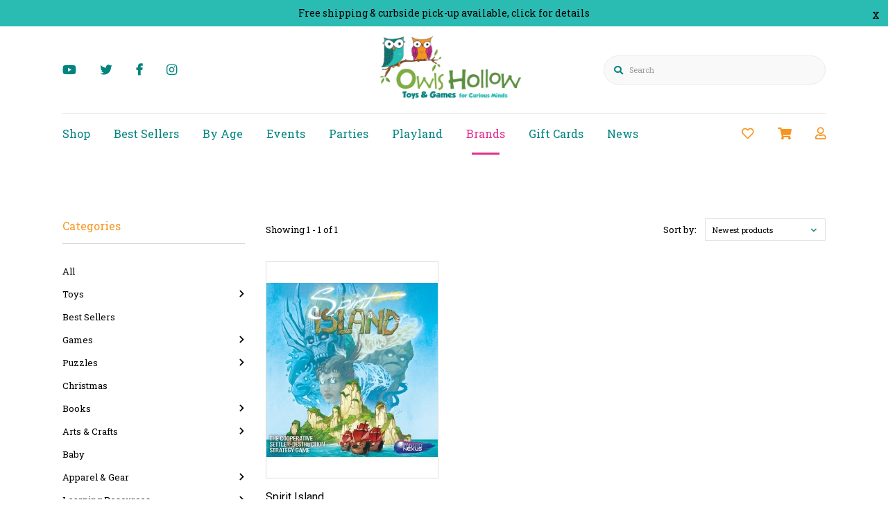

--- FILE ---
content_type: text/html;charset=utf-8
request_url: https://www.owlshollow.com/brands/greater-than-games/
body_size: 21534
content:
<!DOCTYPE html>
<html lang="en" >
  <head>
        <meta charset="utf-8"/>
<!-- [START] 'blocks/head.rain' -->
<!--

  (c) 2008-2025 Lightspeed Netherlands B.V.
  http://www.lightspeedhq.com
  Generated: 16-12-2025 @ 11:53:23

-->
<link rel="canonical" href="https://www.owlshollow.com/brands/greater-than-games/"/>
<link rel="alternate" href="https://www.owlshollow.com/index.rss" type="application/rss+xml" title="New products"/>
<meta name="robots" content="noodp,noydir"/>
<link href="https://business.google.com/dashboard/l/14526251291764487417" rel="publisher"/>
<meta name="google-site-verification" content="qZwZ8gRgMaBkqaADSH8OJY8Sj2VX05MEhx1YXud3InM"/>
<meta name="google-site-verification" content="3xGnzP_6pKAzGmiKf-NasyOw9Ktj5IrUSTOiBzjI33g"/>
<meta property="og:url" content="https://www.owlshollow.com/brands/greater-than-games/?source=facebook"/>
<meta property="og:site_name" content="Owls Hollow Toys &amp; Games"/>
<meta property="og:title" content="Greater Than Games"/>
<meta property="og:description" content="Welcome to Owls Hollow Toys &amp; Games.  We are a family-owned and operated toy store and indoor playroom.  We offer a large selection of toys, games, puzzles, boo"/>
<script src="https://www.googletagmanager.com/gtag/js?id=AW-CONVERSION_ID"></script>
<script>
window.dataLayer = window.dataLayer || [];
        function gtag(){dataLayer.push(arguments);}
        gtag('js', new Date());

        gtag('config','AW-CONVERSION_ID');
</script>
<script>
aad478939009403b24e79eb08f0d635dcd5ec96460cc94f97f2339566cf7f680@group.calendar.google.com

</script>
<!--[if lt IE 9]>
<script src="https://cdn.shoplightspeed.com/assets/html5shiv.js?2025-02-20"></script>
<![endif]-->
<!-- [END] 'blocks/head.rain' -->
    <title>Greater Than Games | Owls Hollow Toys &amp; Games</title>
    <meta name="description" content="Welcome to Owls Hollow Toys &amp; Games.  We are a family-owned and operated toy store and indoor playroom.  We offer a large selection of toys, games, puzzles, boo" />
    <meta name="keywords" content="Greater, Than, Games, best toys for kids, fun toys, educational toys, toys for children with autism, sensory toys, best books for kids, art kit for kids, kids art set, boardgames canada, best games, boardgames for kids, best kids games, puzzles canad" />
    <meta http-equiv="X-UA-Compatible" content="IE=edge">
    <meta name="apple-mobile-web-app-capable" content="yes">
    <meta name="apple-mobile-web-app-status-bar-style" content="black">
    <meta name="viewport" content="width=device-width, initial-scale=1.0, maximum-scale=1.0, user-scalable=no" />
    
    <script>document.getElementsByTagName("html")[0].className += " js";</script>
    <link rel="preconnect" href="https://fonts.googleapis.com">
   <link rel="preconnect" href="https://fonts.gstatic.com" crossorigin>
   <link href="https://fonts.googleapis.com/css2?family=Montserrat:wght@300;400;500;600;700&display=swap" rel="stylesheet">
    <link rel="preconnect" href="https://fonts.googleapis.com">
    <link rel="preconnect" href="https://fonts.gstatic.com" crossorigin>
    <link href="https://fonts.googleapis.com/css2?family=Roboto:wght@400;500;700&display=swap" rel="stylesheet">
    <link rel="shortcut icon" href="https://cdn.shoplightspeed.com/shops/626858/themes/15846/assets/favicon.png?20251201143049" type="image/x-icon" />
    <link href='//fonts.googleapis.com/css?family=Roboto%20Slab:400,300,600&display=swap' rel='stylesheet' type='text/css'>
    <link href='//fonts.googleapis.com/css?family=Roboto:400,300,600&display=swap' rel='stylesheet' type='text/css'>
    <link rel="stylesheet" href="https://cdn.shoplightspeed.com/assets/gui-2-0.css?2025-02-20" />
    <link rel="stylesheet" href="https://cdn.shoplightspeed.com/assets/gui-responsive-2-0.css?2025-02-20" />
    <link id="lightspeedframe" rel="stylesheet" href="https://cdn.shoplightspeed.com/shops/626858/themes/15846/assets/style.css?20251201143049" />
        <link id="lightspeedframe" rel="stylesheet" href="https://cdn.shoplightspeed.com/shops/626858/themes/15846/assets/responsive.css?20251201143049" />
    <link id="lightspeedframe" rel="stylesheet" href="https://cdn.shoplightspeed.com/shops/626858/themes/15846/assets/flexbox.css?20251201143049" />
    <link id="lightspeedframe" rel="stylesheet" href="https://cdn.shoplightspeed.com/shops/626858/themes/15846/assets/owl-carousel-min.css?20251201143049" />
    <link id="lightspeedframe" rel="stylesheet" href="https://cdn.shoplightspeed.com/shops/626858/themes/15846/assets/jquery-fancybox-min.css?20251201143049" />
        <link rel="stylesheet" href="https://cdnjs.cloudflare.com/ajax/libs/font-awesome/5.15.1/css/all.min.css" integrity="sha512-+4zCK9k+qNFUR5X+cKL9EIR+ZOhtIloNl9GIKS57V1MyNsYpYcUrUeQc9vNfzsWfV28IaLL3i96P9sdNyeRssA==" crossorigin="anonymous" />
    <link rel="preconnect" href="https://fonts.gstatic.com">
<link href="https://fonts.googleapis.com/css2?family=Roboto:wght@400;500;700&display=swap" rel="stylesheet">
    <!-- browsers not supporting CSS variables -->
   <script>
      if(!('CSS' in window) || !CSS.supports('color', 'var(--color-var)')) {var cfStyle = document.getElementById('lightspeedframe');if(cfStyle) {var href = cfStyle.getAttribute('href');href = href.replace('style.css', 'style-fallback.css');cfStyle.setAttribute('href', href);}}
    </script>
    <link rel="stylesheet" href="https://cdn.shoplightspeed.com/shops/626858/themes/15846/assets/settings-new.css?20251201143049" />
        <link rel="stylesheet" href="https://cdn.shoplightspeed.com/shops/626858/themes/15846/assets/custom.css?20251201143049" />
		
    <script src="https://cdn.shoplightspeed.com/assets/jquery-1-9-1.js?2025-02-20"></script>
    <script src="https://cdn.shoplightspeed.com/assets/jquery-ui-1-10-1.js?2025-02-20"></script>
    <script src="https://use.fontawesome.com/6ab54bd168.js"></script>
        <script type="text/javascript" src="//cdnjs.cloudflare.com/ajax/libs/jqueryui-touch-punch/0.2.3/jquery.ui.touch-punch.min.js"></script>
    
  </head>
  <body class="   ">
        <span class="shadow"></span>
          		    <div class="header-top-bar popup-lockdown popup-wrapper">
      <a href="javascript:;" class="popup-close">x</a>
      <p><a href="https://www.owlshollow.com/service/shipping-returns/">Free shipping &amp; curbside pick-up available, click for details</a></p>
    </div>
    		<header class="header-min header-style-2-language ">
       <div class="header-top container-custom">
           <div class="header-social header-right-social">
          <ul class="header-icons-social">
    <li>
    <a href="https://www.youtube.com/channel/UCtEJl_pDB2VebDtOwGib_Qw" target="_blank"><i class="fab fa-youtube"></i></a>
  </li>
        <li>
    <a href="https://twitter.com/owlshollow" target="_blank"><i class="fab fa-twitter"></i></a>
  </li>
      <li>
    <a href="https://www.facebook.com/owlshollowtoysandgames" target="_blank"><i class="fa fa-facebook-f"></i></a>
  </li>
      <li>
    <a href=" https://www.instagram.com/owlshollow/?hl=en" target="_blank"><i class="fab fa-instagram"></i></a>
  </li>
    
   
   
</ul>          </div> 
          <div class="logo-wrap">
            <a href="https://www.owlshollow.com/" class="logo-wrap_link" title="Toy Store and Indoor Playroom">
                                                    <img src="https://cdn.shoplightspeed.com/shops/626858/themes/15846/v/990350/assets/logo.png?20240923212452" alt="Owls Hollow Toys &amp; Games" />
            </a>
          </div>
          <div class="search search-active search-header-style2-language">
            <form action="https://www.owlshollow.com/search/" method="get" role="search">
              <label class="sr-only" for="searchInputMobile">Search</label>
              <input class="header-v3__nav-form-control form-control width-100%" value="" autocomplete="on" type="search" name="q" id="searchInputMobile" placeholder="Search">
              <i class="fas fa-search"></i>
            </form>
          </div>
                                         </div>
       <div class="header-bottom container-custom">
          <nav class="mobile-nav">
  <a href="javascript:;" class="hamburger"><svg xmlns="http://www.w3.org/2000/svg" width="24" height="24" viewBox="0 0 24 24"><defs><style>.a{fill:none;}</style></defs><path class="a" d="M0,0H24V24H0Z"/><path d="M3,18H21V16H3Zm0-5H21V11H3ZM3,6V8H21V6Z"/></svg></a>
  <ul class="mobile-menu">
    <a href="javascript:;" class="btn-circle-close close-menu"><i class="fas fa-times"></i></a>
        <div class="mobile-menu_top">
            <span class="user_circle not-logined"><i class="far fa-user"></i></span>
      <a href="javascript:;" class="mobile-login-btn"> Login</a>
          </div>
    <ul class="mobile-contact-info">
            <li>
         <a href="tel:+(902)894-8800"><i class="fas fa-phone-alt"></i>(902)894-8800</a>
      </li>
                  <li>
        <a href="/cdn-cgi/l/email-protection#fe90979d91929bbe9189928d969192929189d09d9193"> <i class="fas fa-envelope"></i><span class="__cf_email__" data-cfemail="0c62656f6360694c637b607f64636060637b226f6361">[email&#160;protected]</span></a>
      </li>
          </ul>
        <li class="mobile-menu-links">
      <a href="https://www.owlshollow.com/collection/" class="mobile-collection  active " title="Greater Than Games">
        Shop
      </a>
      <i class="mobile-collection-arrow  active  fas fa-chevron-right"></i>
    </li>
    <ul class="mobile-category close">
      <li class="mobile-menu-top">
        <a href="javascript:;" class="mobile-collection">
          <i class="mobile-collection-arrow  active  fas fa-chevron-left"></i>
          Shop</a>
      </li>
            <li class="  has-subcat ">
        <a href="https://www.owlshollow.com/toys/">Toys</a>
        <i class="fas fa-chevron-right "></i>                <ul class="header-subcat_mobile close">
          <li class="mobile-menu-top">
          	<a href="javascript:;" class="mobile-menu-top_subcat"><i class="fas fa-chevron-left"></i>  Toys</a>
          </li>
                      <li class=" ">
            <a href="https://www.owlshollow.com/toys/classic-toys/">Classic Toys</a>
                                  </li>
                    <li class=" ">
            <a href="https://www.owlshollow.com/toys/toddler-preschool-toys/">Toddler &amp; Preschool Toys</a>
                                  </li>
                    <li class="  has-subcat ">
            <a href="https://www.owlshollow.com/toys/outdoor-active-play/">Outdoor &amp; Active Play</a>
            <i class="fas fa-chevron-right"></i>                        <ul class="header-subcat_mobile close">
              <li class="mobile-menu-top">
                <a href="javascript:;" class="mobile-menu-top_subcat"><i class="fas fa-chevron-left"></i>  Outdoor &amp; Active Play</a>
              </li>
                            <li class=" ">
                <a href="https://www.owlshollow.com/toys/outdoor-active-play/bikes/">Bikes</a>
                              </li>
                            <li class=" ">
                <a href="https://www.owlshollow.com/toys/outdoor-active-play/bike-accessories/">Bike Accessories</a>
                              </li>
                          </ul>
                      </li>
                    <li class=" ">
            <a href="https://www.owlshollow.com/toys/dolls/">Dolls</a>
                                  </li>
                    <li class=" ">
            <a href="https://www.owlshollow.com/toys/plush-puppets/">Plush &amp; Puppets</a>
                                  </li>
                    <li class=" ">
            <a href="https://www.owlshollow.com/toys/building-toys/">Building Toys</a>
                                  </li>
                    <li class=" ">
            <a href="https://www.owlshollow.com/toys/sensory-fidget/">Sensory &amp; Fidget</a>
                                  </li>
                    <li class="  has-subcat ">
            <a href="https://www.owlshollow.com/toys/dress-up-pretend-play/">Dress Up &amp; Pretend Play</a>
            <i class="fas fa-chevron-right"></i>                        <ul class="header-subcat_mobile close">
              <li class="mobile-menu-top">
                <a href="javascript:;" class="mobile-menu-top_subcat"><i class="fas fa-chevron-left"></i>  Dress Up &amp; Pretend Play</a>
              </li>
                            <li class=" ">
                <a href="https://www.owlshollow.com/toys/dress-up-pretend-play/dress-up/">Dress Up</a>
                              </li>
                            <li class=" ">
                <a href="https://www.owlshollow.com/toys/dress-up-pretend-play/toys-for-make-believe/">Toys for Make Believe</a>
                              </li>
                          </ul>
                      </li>
                    <li class=" ">
            <a href="https://www.owlshollow.com/toys/action-figures/">Action Figures</a>
                                  </li>
                    <li class="  has-subcat ">
            <a href="https://www.owlshollow.com/toys/vehicles/">Vehicles</a>
            <i class="fas fa-chevron-right"></i>                        <ul class="header-subcat_mobile close">
              <li class="mobile-menu-top">
                <a href="javascript:;" class="mobile-menu-top_subcat"><i class="fas fa-chevron-left"></i>  Vehicles</a>
              </li>
                            <li class=" ">
                <a href="https://www.owlshollow.com/toys/vehicles/trains/">Trains</a>
                              </li>
                            <li class=" ">
                <a href="https://www.owlshollow.com/toys/vehicles/cars-trucks/">Cars &amp; Trucks</a>
                              </li>
                            <li class=" ">
                <a href="https://www.owlshollow.com/toys/vehicles/tractors/">Tractors</a>
                              </li>
                            <li class=" ">
                <a href="https://www.owlshollow.com/toys/vehicles/planes-helicopters/">Planes &amp; Helicopters</a>
                              </li>
                            <li class=" ">
                <a href="https://www.owlshollow.com/toys/vehicles/boats/">Boats</a>
                              </li>
                            <li class=" ">
                <a href="https://www.owlshollow.com/toys/vehicles/construction/">Construction</a>
                              </li>
                          </ul>
                      </li>
                    <li class=" ">
            <a href="https://www.owlshollow.com/toys/bath-toys/">Bath Toys</a>
                                  </li>
                    <li class="  has-subcat ">
            <a href="https://www.owlshollow.com/toys/magic-jokes-juggling/">Magic &amp; Jokes &amp; Juggling</a>
            <i class="fas fa-chevron-right"></i>                        <ul class="header-subcat_mobile close">
              <li class="mobile-menu-top">
                <a href="javascript:;" class="mobile-menu-top_subcat"><i class="fas fa-chevron-left"></i>  Magic &amp; Jokes &amp; Juggling</a>
              </li>
                            <li class=" ">
                <a href="https://www.owlshollow.com/toys/magic-jokes-juggling/magic/">Magic</a>
                              </li>
                            <li class=" ">
                <a href="https://www.owlshollow.com/toys/magic-jokes-juggling/jokes/">Jokes</a>
                              </li>
                            <li class=" ">
                <a href="https://www.owlshollow.com/toys/magic-jokes-juggling/juggling/">Juggling</a>
                              </li>
                          </ul>
                      </li>
                    <li class="  has-subcat ">
            <a href="https://www.owlshollow.com/toys/playmobil/">Playmobil</a>
            <i class="fas fa-chevron-right"></i>                        <ul class="header-subcat_mobile close">
              <li class="mobile-menu-top">
                <a href="javascript:;" class="mobile-menu-top_subcat"><i class="fas fa-chevron-left"></i>  Playmobil</a>
              </li>
                            <li class=" ">
                <a href="https://www.owlshollow.com/toys/playmobil/spirit-riding-free/">Spirit Riding Free</a>
                              </li>
                            <li class=" ">
                <a href="https://www.owlshollow.com/toys/playmobil/magic/">Magic</a>
                              </li>
                            <li class=" ">
                <a href="https://www.owlshollow.com/toys/playmobil/country/">Country</a>
                              </li>
                            <li class=" ">
                <a href="https://www.owlshollow.com/toys/playmobil/princess/">Princess</a>
                              </li>
                            <li class=" ">
                <a href="https://www.owlshollow.com/toys/playmobil/family-fun/">Family Fun</a>
                              </li>
                            <li class=" ">
                <a href="https://www.owlshollow.com/toys/playmobil/city-action/">CITY-ACTION</a>
                              </li>
                            <li class=" ">
                <a href="https://www.owlshollow.com/toys/playmobil/nhl/">NHL</a>
                              </li>
                          </ul>
                      </li>
                    <li class="  has-subcat ">
            <a href="https://www.owlshollow.com/toys/miniatures/">Miniatures</a>
            <i class="fas fa-chevron-right"></i>                        <ul class="header-subcat_mobile close">
              <li class="mobile-menu-top">
                <a href="javascript:;" class="mobile-menu-top_subcat"><i class="fas fa-chevron-left"></i>  Miniatures</a>
              </li>
                            <li class=" ">
                <a href="https://www.owlshollow.com/toys/miniatures/schleich/">Schleich</a>
                              </li>
                            <li class=" ">
                <a href="https://www.owlshollow.com/toys/miniatures/safari/">Safari</a>
                              </li>
                            <li class=" ">
                <a href="https://www.owlshollow.com/toys/miniatures/breyer/">Breyer</a>
                              </li>
                          </ul>
                      </li>
                    <li class=" ">
            <a href="https://www.owlshollow.com/toys/playsets/">Playsets</a>
                                  </li>
                    <li class="  has-subcat ">
            <a href="https://www.owlshollow.com/toys/science-discovery/">Science &amp; Discovery</a>
            <i class="fas fa-chevron-right"></i>                        <ul class="header-subcat_mobile close">
              <li class="mobile-menu-top">
                <a href="javascript:;" class="mobile-menu-top_subcat"><i class="fas fa-chevron-left"></i>  Science &amp; Discovery</a>
              </li>
                            <li class=" ">
                <a href="https://www.owlshollow.com/toys/science-discovery/geography/">Geography</a>
                              </li>
                            <li class=" ">
                <a href="https://www.owlshollow.com/toys/science-discovery/space/">Space</a>
                              </li>
                            <li class=" ">
                <a href="https://www.owlshollow.com/toys/science-discovery/biology-chemistry/">Biology &amp; Chemistry</a>
                              </li>
                            <li class=" ">
                <a href="https://www.owlshollow.com/toys/science-discovery/electricity-physics/">Electricity &amp; Physics</a>
                              </li>
                            <li class=" ">
                <a href="https://www.owlshollow.com/toys/science-discovery/earth-science/">Earth Science</a>
                              </li>
                            <li class=" ">
                <a href="https://www.owlshollow.com/toys/science-discovery/paleontology/">Paleontology</a>
                              </li>
                            <li class=" ">
                <a href="https://www.owlshollow.com/toys/science-discovery/stem/">STEM</a>
                              </li>
                          </ul>
                      </li>
                    <li class=" ">
            <a href="https://www.owlshollow.com/toys/music/">Music</a>
                                  </li>
                    <li class="  has-subcat ">
            <a href="https://www.owlshollow.com/toys/lego/">LEGO®</a>
            <i class="fas fa-chevron-right"></i>                        <ul class="header-subcat_mobile close">
              <li class="mobile-menu-top">
                <a href="javascript:;" class="mobile-menu-top_subcat"><i class="fas fa-chevron-left"></i>  LEGO®</a>
              </li>
                            <li class=" ">
                <a href="https://www.owlshollow.com/toys/lego/lego-city/">LEGO® City</a>
                              </li>
                            <li class=" ">
                <a href="https://www.owlshollow.com/toys/lego/lego-classic/">LEGO® Classic</a>
                              </li>
                            <li class=" ">
                <a href="https://www.owlshollow.com/toys/lego/lego-creator-3-in-1/">LEGO® Creator 3-in-1</a>
                              </li>
                            <li class=" ">
                <a href="https://www.owlshollow.com/toys/lego/lego-dc-super-heroes/">LEGO® DC Super Heroes</a>
                              </li>
                            <li class=" ">
                <a href="https://www.owlshollow.com/toys/lego/lego-disney/">LEGO® Disney™</a>
                              </li>
                            <li class=" ">
                <a href="https://www.owlshollow.com/toys/lego/lego-duplo/">LEGO® DUPLO®</a>
                              </li>
                            <li class=" ">
                <a href="https://www.owlshollow.com/toys/lego/lego-fantastic-beasts/">LEGO® Fantastic Beasts™</a>
                              </li>
                            <li class=" ">
                <a href="https://www.owlshollow.com/toys/lego/lego-friends/">LEGO® Friends</a>
                              </li>
                            <li class=" ">
                <a href="https://www.owlshollow.com/toys/lego/lego-jurassic-world/">LEGO® Jurassic World™</a>
                              </li>
                            <li class=" ">
                <a href="https://www.owlshollow.com/toys/lego/lego-marvel/">LEGO® Marvel</a>
                              </li>
                            <li class=" ">
                <a href="https://www.owlshollow.com/toys/lego/lego-minecraft/">LEGO® Minecraft™</a>
                              </li>
                            <li class=" ">
                <a href="https://www.owlshollow.com/toys/lego/lego-minifigures/">LEGO® Minifigures</a>
                              </li>
                            <li class=" ">
                <a href="https://www.owlshollow.com/toys/lego/lego-ninjago/">LEGO® NINJAGO®</a>
                              </li>
                            <li class=" ">
                <a href="https://www.owlshollow.com/toys/lego/lego-overwatch/">LEGO® Overwatch®</a>
                              </li>
                            <li class=" ">
                <a href="https://www.owlshollow.com/toys/lego/lego-star-wars/">LEGO® Star Wars™</a>
                              </li>
                            <li class=" ">
                <a href="https://www.owlshollow.com/toys/lego/lego-technic/">LEGO® Technic™</a>
                              </li>
                            <li class=" ">
                <a href="https://www.owlshollow.com/toys/lego/lego-speed-champions/">LEGO® Speed Champions</a>
                              </li>
                            <li class=" ">
                <a href="https://www.owlshollow.com/toys/lego/lego-architecture/">LEGO® Architecture</a>
                              </li>
                          </ul>
                      </li>
                    <li class=" ">
            <a href="https://www.owlshollow.com/toys/magnetic-activities/">Magnetic Activities</a>
                                  </li>
                    <li class=" ">
            <a href="https://www.owlshollow.com/toys/slime-putty/">Slime &amp; Putty</a>
                                  </li>
                    <li class=" ">
            <a href="https://www.owlshollow.com/toys/spy-detective/">Spy &amp; Detective</a>
                                  </li>
                    <li class=" ">
            <a href="https://www.owlshollow.com/toys/trinkets/">Trinkets</a>
                                  </li>
                    <li class=" ">
            <a href="https://www.owlshollow.com/toys/design-toys/">Design Toys</a>
                                  </li>
                    <li class=" ">
            <a href="https://www.owlshollow.com/toys/ideas-for-solitary-play/">Ideas For Solitary Play</a>
                                  </li>
                    <li class=" ">
            <a href="https://www.owlshollow.com/toys/collectibles/">Collectibles</a>
                                  </li>
                    <li class=" ">
            <a href="https://www.owlshollow.com/toys/toy-accessories/">Toy Accessories</a>
                                  </li>
                    <li class=" ">
            <a href="https://www.owlshollow.com/toys/spring-outdoor/">Spring &amp; Outdoor</a>
                                  </li>
                  </ul>
                    <li class=" ">
        <a href="https://www.owlshollow.com/best-sellers/">Best Sellers</a>
                            <li class="  has-subcat ">
        <a href="https://www.owlshollow.com/games/">Games</a>
        <i class="fas fa-chevron-right "></i>                <ul class="header-subcat_mobile close">
          <li class="mobile-menu-top">
          	<a href="javascript:;" class="mobile-menu-top_subcat"><i class="fas fa-chevron-left"></i>  Games</a>
          </li>
                      <li class=" ">
            <a href="https://www.owlshollow.com/games/card-games/">Card Games</a>
                                  </li>
                    <li class=" ">
            <a href="https://www.owlshollow.com/games/strategy-games/">Strategy Games</a>
                                  </li>
                    <li class=" ">
            <a href="https://www.owlshollow.com/games/party-games/">Party Games</a>
                                  </li>
                    <li class="  has-subcat ">
            <a href="https://www.owlshollow.com/games/classic-games/">Classic Games</a>
            <i class="fas fa-chevron-right"></i>                        <ul class="header-subcat_mobile close">
              <li class="mobile-menu-top">
                <a href="javascript:;" class="mobile-menu-top_subcat"><i class="fas fa-chevron-left"></i>  Classic Games</a>
              </li>
                            <li class=" ">
                <a href="https://www.owlshollow.com/games/classic-games/matching-memory-games/">Matching/Memory Games</a>
                              </li>
                            <li class=" ">
                <a href="https://www.owlshollow.com/games/classic-games/bingo-games/">Bingo Games</a>
                              </li>
                            <li class=" ">
                <a href="https://www.owlshollow.com/games/classic-games/lotto-games/">Lotto Games</a>
                              </li>
                          </ul>
                      </li>
                    <li class=" ">
            <a href="https://www.owlshollow.com/games/action-games/">Action Games</a>
                                  </li>
                    <li class=" ">
            <a href="https://www.owlshollow.com/games/balance-stacking-games/">Balance/Stacking Games</a>
                                  </li>
                    <li class=" ">
            <a href="https://www.owlshollow.com/games/cooperative-games/">Cooperative Games</a>
                                  </li>
                    <li class=" ">
            <a href="https://www.owlshollow.com/games/logic-games/">Logic Games</a>
                                  </li>
                    <li class=" ">
            <a href="https://www.owlshollow.com/games/math-games/">Math Games</a>
                                  </li>
                    <li class=" ">
            <a href="https://www.owlshollow.com/games/outdoor-games/">Outdoor Games</a>
                                  </li>
                    <li class=" ">
            <a href="https://www.owlshollow.com/games/travel-games/">Travel Games</a>
                                  </li>
                    <li class=" ">
            <a href="https://www.owlshollow.com/games/french-games/">French Games</a>
                                  </li>
                    <li class=" ">
            <a href="https://www.owlshollow.com/games/dice-games/">Dice Games</a>
                                  </li>
                    <li class=" ">
            <a href="https://www.owlshollow.com/games/trivia-games/">Trivia Games</a>
                                  </li>
                    <li class=" ">
            <a href="https://www.owlshollow.com/games/game-accessories/">Game Accessories</a>
                                  </li>
                    <li class=" ">
            <a href="https://www.owlshollow.com/games/board-games/">Board Games</a>
                                  </li>
                    <li class=" ">
            <a href="https://www.owlshollow.com/games/roleplaying-games/">Roleplaying Games</a>
                                  </li>
                    <li class=" ">
            <a href="https://www.owlshollow.com/games/dexterity-games/">Dexterity Games</a>
                                  </li>
                    <li class=" ">
            <a href="https://www.owlshollow.com/games/escape-games/">Escape Games</a>
                                  </li>
                    <li class=" ">
            <a href="https://www.owlshollow.com/games/electronic-games/">Electronic Games</a>
                                  </li>
                    <li class=" ">
            <a href="https://www.owlshollow.com/games/word-games/">Word Games</a>
                                  </li>
                    <li class=" ">
            <a href="https://www.owlshollow.com/games/deduction-games/">Deduction Games</a>
                                  </li>
                    <li class=" ">
            <a href="https://www.owlshollow.com/games/single-player/">Single Player</a>
                                  </li>
                  </ul>
                    <li class="  has-subcat ">
        <a href="https://www.owlshollow.com/puzzles/">Puzzles</a>
        <i class="fas fa-chevron-right "></i>                <ul class="header-subcat_mobile close">
          <li class="mobile-menu-top">
          	<a href="javascript:;" class="mobile-menu-top_subcat"><i class="fas fa-chevron-left"></i>  Puzzles</a>
          </li>
                      <li class="  has-subcat ">
            <a href="https://www.owlshollow.com/puzzles/jigsaw-puzzles/">Jigsaw Puzzles</a>
            <i class="fas fa-chevron-right"></i>                        <ul class="header-subcat_mobile close">
              <li class="mobile-menu-top">
                <a href="javascript:;" class="mobile-menu-top_subcat"><i class="fas fa-chevron-left"></i>  Jigsaw Puzzles</a>
              </li>
                            <li class=" ">
                <a href="https://www.owlshollow.com/puzzles/jigsaw-puzzles/2-20pc-puzzles/">2 - 20pc Puzzles</a>
                              </li>
                            <li class=" ">
                <a href="https://www.owlshollow.com/puzzles/jigsaw-puzzles/24-50pc-puzzles/">24 - 50pc Puzzles</a>
                              </li>
                            <li class=" ">
                <a href="https://www.owlshollow.com/puzzles/jigsaw-puzzles/54-99pc-puzzles/">54 - 99pc Puzzles</a>
                              </li>
                            <li class=" ">
                <a href="https://www.owlshollow.com/puzzles/jigsaw-puzzles/100pc-puzzles/">100pc Puzzles</a>
                              </li>
                            <li class=" ">
                <a href="https://www.owlshollow.com/puzzles/jigsaw-puzzles/200pc-puzzles/">200pc Puzzles</a>
                              </li>
                            <li class=" ">
                <a href="https://www.owlshollow.com/puzzles/jigsaw-puzzles/300pc-puzzles/">300pc Puzzles</a>
                              </li>
                            <li class=" ">
                <a href="https://www.owlshollow.com/puzzles/jigsaw-puzzles/500pc-puzzles/">500pc Puzzles</a>
                              </li>
                            <li class=" ">
                <a href="https://www.owlshollow.com/puzzles/jigsaw-puzzles/1000pc-puzzles/">1000pc Puzzles</a>
                              </li>
                            <li class=" ">
                <a href="https://www.owlshollow.com/puzzles/jigsaw-puzzles/1500pc-puzzles/">1500pc Puzzles</a>
                              </li>
                            <li class=" ">
                <a href="https://www.owlshollow.com/puzzles/jigsaw-puzzles/2000pc-puzzles/">2000pc Puzzles</a>
                              </li>
                            <li class=" ">
                <a href="https://www.owlshollow.com/puzzles/jigsaw-puzzles/3000pc-puzzles/">3000pc Puzzles</a>
                              </li>
                            <li class=" ">
                <a href="https://www.owlshollow.com/puzzles/jigsaw-puzzles/4000pc-puzzles/">4000pc Puzzles</a>
                              </li>
                            <li class=" ">
                <a href="https://www.owlshollow.com/puzzles/jigsaw-puzzles/5000pc-puzzles/">5000pc Puzzles</a>
                              </li>
                            <li class=" ">
                <a href="https://www.owlshollow.com/puzzles/jigsaw-puzzles/jigsaw-puzzle-accessories/">Jigsaw Puzzle Accessories</a>
                              </li>
                            <li class=" ">
                <a href="https://www.owlshollow.com/puzzles/jigsaw-puzzles/family-puzzles/">Family Puzzles</a>
                              </li>
                            <li class=" ">
                <a href="https://www.owlshollow.com/puzzles/jigsaw-puzzles/750pc-puzzles/">750pc Puzzles</a>
                              </li>
                          </ul>
                      </li>
                    <li class=" ">
            <a href="https://www.owlshollow.com/puzzles/brain-teasers/">Brain Teasers</a>
                                  </li>
                    <li class=" ">
            <a href="https://www.owlshollow.com/puzzles/early-years-puzzles/">Early Years Puzzles</a>
                                  </li>
                    <li class=" ">
            <a href="https://www.owlshollow.com/puzzles/3d-puzzles/">3D Puzzles</a>
                                  </li>
                  </ul>
                    <li class=" ">
        <a href="https://www.owlshollow.com/christmas/">Christmas</a>
                            <li class="  has-subcat ">
        <a href="https://www.owlshollow.com/books/">Books</a>
        <i class="fas fa-chevron-right "></i>                <ul class="header-subcat_mobile close">
          <li class="mobile-menu-top">
          	<a href="javascript:;" class="mobile-menu-top_subcat"><i class="fas fa-chevron-left"></i>  Books</a>
          </li>
                      <li class="  has-subcat ">
            <a href="https://www.owlshollow.com/books/activity-books/">Activity Books</a>
            <i class="fas fa-chevron-right"></i>                        <ul class="header-subcat_mobile close">
              <li class="mobile-menu-top">
                <a href="javascript:;" class="mobile-menu-top_subcat"><i class="fas fa-chevron-left"></i>  Activity Books</a>
              </li>
                            <li class=" ">
                <a href="https://www.owlshollow.com/books/activity-books/sticker-books/">Sticker Books</a>
                              </li>
                            <li class=" ">
                <a href="https://www.owlshollow.com/books/activity-books/dot-to-dot/">Dot to Dot</a>
                              </li>
                            <li class=" ">
                <a href="https://www.owlshollow.com/books/activity-books/joke-books/">Joke Books</a>
                              </li>
                            <li class=" ">
                <a href="https://www.owlshollow.com/books/activity-books/activity-books/">Activity Books</a>
                              </li>
                            <li class=" ">
                <a href="https://www.owlshollow.com/books/activity-books/search-find/">Search &amp; Find</a>
                              </li>
                            <li class=" ">
                <a href="https://www.owlshollow.com/books/activity-books/colouring-books/">Colouring Books</a>
                              </li>
                            <li class=" ">
                <a href="https://www.owlshollow.com/books/activity-books/write-your-own/">Write Your Own</a>
                              </li>
                          </ul>
                      </li>
                    <li class=" ">
            <a href="https://www.owlshollow.com/books/board-books/">Board Books</a>
                                  </li>
                    <li class=" ">
            <a href="https://www.owlshollow.com/books/biographies/">Biographies</a>
                                  </li>
                    <li class=" ">
            <a href="https://www.owlshollow.com/books/body-books/">Body Books</a>
                                  </li>
                    <li class=" ">
            <a href="https://www.owlshollow.com/books/spring-books/">Spring Books</a>
                                  </li>
                    <li class=" ">
            <a href="https://www.owlshollow.com/books/pei-books/">PEI Books</a>
                                  </li>
                    <li class=" ">
            <a href="https://www.owlshollow.com/books/geography-books/">Geography Books</a>
                                  </li>
                    <li class="  has-subcat ">
            <a href="https://www.owlshollow.com/books/language-books/">Language Books</a>
            <i class="fas fa-chevron-right"></i>                        <ul class="header-subcat_mobile close">
              <li class="mobile-menu-top">
                <a href="javascript:;" class="mobile-menu-top_subcat"><i class="fas fa-chevron-left"></i>  Language Books</a>
              </li>
                            <li class=" ">
                <a href="https://www.owlshollow.com/books/language-books/english/">English</a>
                              </li>
                          </ul>
                      </li>
                    <li class=" ">
            <a href="https://www.owlshollow.com/books/graphic-novels/">Graphic Novels</a>
                                  </li>
                    <li class=" ">
            <a href="https://www.owlshollow.com/books/classics/">Classics</a>
                                  </li>
                    <li class=" ">
            <a href="https://www.owlshollow.com/books/picture-books/">Picture Books</a>
                                  </li>
                    <li class=" ">
            <a href="https://www.owlshollow.com/books/fiction/">Fiction</a>
                                  </li>
                    <li class=" ">
            <a href="https://www.owlshollow.com/books/early-readers/">Early Readers</a>
                                  </li>
                    <li class=" ">
            <a href="https://www.owlshollow.com/books/art-books/">Art Books</a>
                                  </li>
                    <li class=" ">
            <a href="https://www.owlshollow.com/books/adult-books/">Adult Books</a>
                                  </li>
                    <li class=" ">
            <a href="https://www.owlshollow.com/books/non-ficiton/">Non Ficiton</a>
                                  </li>
                    <li class=" ">
            <a href="https://www.owlshollow.com/books/workbooks/">Workbooks</a>
                                  </li>
                    <li class=" ">
            <a href="https://www.owlshollow.com/books/funny-books/">Funny Books</a>
                                  </li>
                    <li class=" ">
            <a href="https://www.owlshollow.com/books/cookbooks/">Cookbooks</a>
                                  </li>
                    <li class=" ">
            <a href="https://www.owlshollow.com/books/dinosaurs/">Dinosaurs</a>
                                  </li>
                    <li class=" ">
            <a href="https://www.owlshollow.com/books/rest-time-books/">Rest Time Books</a>
                                  </li>
                  </ul>
                    <li class="  has-subcat ">
        <a href="https://www.owlshollow.com/arts-crafts/">Arts &amp; Crafts</a>
        <i class="fas fa-chevron-right "></i>                <ul class="header-subcat_mobile close">
          <li class="mobile-menu-top">
          	<a href="javascript:;" class="mobile-menu-top_subcat"><i class="fas fa-chevron-left"></i>  Arts &amp; Crafts</a>
          </li>
                      <li class=" ">
            <a href="https://www.owlshollow.com/arts-crafts/sculpting/">Sculpting</a>
                                  </li>
                    <li class="  has-subcat ">
            <a href="https://www.owlshollow.com/arts-crafts/stationery/">Stationery</a>
            <i class="fas fa-chevron-right"></i>                        <ul class="header-subcat_mobile close">
              <li class="mobile-menu-top">
                <a href="javascript:;" class="mobile-menu-top_subcat"><i class="fas fa-chevron-left"></i>  Stationery</a>
              </li>
                            <li class=" ">
                <a href="https://www.owlshollow.com/arts-crafts/stationery/notebooks/">Notebooks</a>
                              </li>
                            <li class=" ">
                <a href="https://www.owlshollow.com/arts-crafts/stationery/stationery-sets/">Stationery Sets</a>
                              </li>
                            <li class=" ">
                <a href="https://www.owlshollow.com/arts-crafts/stationery/journals-diaries/">Journals/Diaries</a>
                              </li>
                          </ul>
                      </li>
                    <li class=" ">
            <a href="https://www.owlshollow.com/arts-crafts/painting/">Painting</a>
                                  </li>
                    <li class=" ">
            <a href="https://www.owlshollow.com/arts-crafts/paper-crafts/">Paper Crafts</a>
                                  </li>
                    <li class=" ">
            <a href="https://www.owlshollow.com/arts-crafts/drawing-colouring/">Drawing &amp; Colouring</a>
                                  </li>
                    <li class=" ">
            <a href="https://www.owlshollow.com/arts-crafts/stickers-tattoos/">Stickers &amp; Tattoos</a>
                                  </li>
                    <li class=" ">
            <a href="https://www.owlshollow.com/arts-crafts/crafts/">Crafts</a>
                                  </li>
                    <li class=" ">
            <a href="https://www.owlshollow.com/arts-crafts/beading/">Beading</a>
                                  </li>
                    <li class=" ">
            <a href="https://www.owlshollow.com/arts-crafts/stamping-printing/">Stamping &amp; Printing</a>
                                  </li>
                    <li class=" ">
            <a href="https://www.owlshollow.com/arts-crafts/needlecraft/">Needlecraft</a>
                                  </li>
                    <li class=" ">
            <a href="https://www.owlshollow.com/arts-crafts/diy-building-kits/">DIY Building Kits</a>
                                  </li>
                  </ul>
                    <li class=" ">
        <a href="https://www.owlshollow.com/baby/">Baby</a>
                            <li class="  has-subcat ">
        <a href="https://www.owlshollow.com/apparel-gear/">Apparel &amp; Gear</a>
        <i class="fas fa-chevron-right "></i>                <ul class="header-subcat_mobile close">
          <li class="mobile-menu-top">
          	<a href="javascript:;" class="mobile-menu-top_subcat"><i class="fas fa-chevron-left"></i>  Apparel &amp; Gear</a>
          </li>
                      <li class="  has-subcat ">
            <a href="https://www.owlshollow.com/apparel-gear/food-school-gear/">Food/School Gear</a>
            <i class="fas fa-chevron-right"></i>                        <ul class="header-subcat_mobile close">
              <li class="mobile-menu-top">
                <a href="javascript:;" class="mobile-menu-top_subcat"><i class="fas fa-chevron-left"></i>  Food/School Gear</a>
              </li>
                            <li class=" ">
                <a href="https://www.owlshollow.com/apparel-gear/food-school-gear/backpacks/">Backpacks</a>
                              </li>
                            <li class=" ">
                <a href="https://www.owlshollow.com/apparel-gear/food-school-gear/drink-bottles/">Drink Bottles</a>
                              </li>
                            <li class=" ">
                <a href="https://www.owlshollow.com/apparel-gear/food-school-gear/lunch-boxes-storage/">Lunch Boxes &amp; Storage</a>
                              </li>
                            <li class=" ">
                <a href="https://www.owlshollow.com/apparel-gear/food-school-gear/utensils-placemats/">Utensils/Placemats</a>
                              </li>
                          </ul>
                      </li>
                    <li class=" ">
            <a href="https://www.owlshollow.com/apparel-gear/room-decor/">Room Decor</a>
                                  </li>
                    <li class=" ">
            <a href="https://www.owlshollow.com/apparel-gear/skincare/">Skincare</a>
                                  </li>
                    <li class=" ">
            <a href="https://www.owlshollow.com/apparel-gear/fashion/">Fashion</a>
                                  </li>
                  </ul>
                    <li class="  has-subcat ">
        <a href="https://www.owlshollow.com/learning-resources/">Learning Resources</a>
        <i class="fas fa-chevron-right "></i>                <ul class="header-subcat_mobile close">
          <li class="mobile-menu-top">
          	<a href="javascript:;" class="mobile-menu-top_subcat"><i class="fas fa-chevron-left"></i>  Learning Resources</a>
          </li>
                      <li class=" ">
            <a href="https://www.owlshollow.com/learning-resources/workbooks/">Workbooks</a>
                                  </li>
                    <li class=" ">
            <a href="https://www.owlshollow.com/learning-resources/geography/">Geography</a>
                                  </li>
                    <li class=" ">
            <a href="https://www.owlshollow.com/learning-resources/daily-activities/">Daily Activities</a>
                                  </li>
                    <li class=" ">
            <a href="https://www.owlshollow.com/learning-resources/abcs/">ABCs</a>
                                  </li>
                    <li class=" ">
            <a href="https://www.owlshollow.com/learning-resources/123s/">123s</a>
                                  </li>
                    <li class=" ">
            <a href="https://www.owlshollow.com/learning-resources/writing/">Writing</a>
                                  </li>
                    <li class=" ">
            <a href="https://www.owlshollow.com/learning-resources/languages/">Languages</a>
                                  </li>
                  </ul>
                    <li class="  has-subcat ">
        <a href="https://www.owlshollow.com/childcare/">Childcare</a>
        <i class="fas fa-chevron-right "></i>                <ul class="header-subcat_mobile close">
          <li class="mobile-menu-top">
          	<a href="javascript:;" class="mobile-menu-top_subcat"><i class="fas fa-chevron-left"></i>  Childcare</a>
          </li>
                      <li class=" ">
            <a href="https://www.owlshollow.com/childcare/active-play/">Active Play</a>
                                  </li>
                    <li class=" ">
            <a href="https://www.owlshollow.com/childcare/rest-time/">Rest Time</a>
                                  </li>
                    <li class=" ">
            <a href="https://www.owlshollow.com/childcare/sensory/">Sensory</a>
                                  </li>
                    <li class=" ">
            <a href="https://www.owlshollow.com/childcare/art/">Art</a>
                                  </li>
                    <li class=" ">
            <a href="https://www.owlshollow.com/childcare/storage/">Storage</a>
                                  </li>
                    <li class=" ">
            <a href="https://www.owlshollow.com/childcare/literacy/">Literacy</a>
                                  </li>
                    <li class=" ">
            <a href="https://www.owlshollow.com/childcare/dramatic-play/">Dramatic Play</a>
                                  </li>
                    <li class=" ">
            <a href="https://www.owlshollow.com/childcare/tables/">Tables</a>
                                  </li>
                    <li class=" ">
            <a href="https://www.owlshollow.com/childcare/seating/">Seating</a>
                                  </li>
                    <li class=" ">
            <a href="https://www.owlshollow.com/childcare/play-learn/">Play + Learn</a>
                                  </li>
                    <li class=" ">
            <a href="https://www.owlshollow.com/childcare/room-decor/">Room Decor</a>
                                  </li>
                    <li class=" ">
            <a href="https://www.owlshollow.com/childcare/math-science/">Math/Science</a>
                                  </li>
                  </ul>
                    <li class="  has-subcat ">
        <a href="https://www.owlshollow.com/hobbies/">Hobbies</a>
        <i class="fas fa-chevron-right "></i>                <ul class="header-subcat_mobile close">
          <li class="mobile-menu-top">
          	<a href="javascript:;" class="mobile-menu-top_subcat"><i class="fas fa-chevron-left"></i>  Hobbies</a>
          </li>
                      <li class="  has-subcat ">
            <a href="https://www.owlshollow.com/hobbies/dart-supplies/">Dart Supplies</a>
            <i class="fas fa-chevron-right"></i>                        <ul class="header-subcat_mobile close">
              <li class="mobile-menu-top">
                <a href="javascript:;" class="mobile-menu-top_subcat"><i class="fas fa-chevron-left"></i>  Dart Supplies</a>
              </li>
                            <li class=" ">
                <a href="https://www.owlshollow.com/hobbies/dart-supplies/sets/">Sets</a>
                              </li>
                          </ul>
                      </li>
                    <li class=" ">
            <a href="https://www.owlshollow.com/hobbies/diy-models/">DIY Models</a>
                                  </li>
                  </ul>
                    <li class="  has-subcat ">
        <a href="https://www.owlshollow.com/yarn/">Yarn</a>
        <i class="fas fa-chevron-right "></i>                <ul class="header-subcat_mobile close">
          <li class="mobile-menu-top">
          	<a href="javascript:;" class="mobile-menu-top_subcat"><i class="fas fa-chevron-left"></i>  Yarn</a>
          </li>
                      <li class=" ">
            <a href="https://www.owlshollow.com/yarn/needles/">Needles</a>
                                  </li>
                    <li class=" ">
            <a href="https://www.owlshollow.com/yarn/patterns/">Patterns</a>
                                  </li>
                    <li class=" ">
            <a href="https://www.owlshollow.com/yarn/yarn-dk/">Yarn DK</a>
                                  </li>
                    <li class=" ">
            <a href="https://www.owlshollow.com/yarn/yarn-worsted/">Yarn Worsted</a>
                                  </li>
                    <li class=" ">
            <a href="https://www.owlshollow.com/yarn/yarn-aran/">Yarn Aran</a>
                                  </li>
                    <li class=" ">
            <a href="https://www.owlshollow.com/yarn/yarn-chunky/">Yarn Chunky</a>
                                  </li>
                    <li class=" ">
            <a href="https://www.owlshollow.com/yarn/yarn-bulky-super-bulky/">Yarn Bulky/Super Bulky</a>
                                  </li>
                    <li class=" ">
            <a href="https://www.owlshollow.com/yarn/yarn-2-3-ply/">Yarn 2 &amp; 3 Ply</a>
                                  </li>
                    <li class=" ">
            <a href="https://www.owlshollow.com/yarn/felting/">Felting</a>
                                  </li>
                    <li class=" ">
            <a href="https://www.owlshollow.com/yarn/yarn-sport/">Yarn Sport</a>
                                  </li>
                    <li class=" ">
            <a href="https://www.owlshollow.com/yarn/yarn-fine/">Yarn Fine</a>
                                  </li>
                    <li class=" ">
            <a href="https://www.owlshollow.com/yarn/yarn-lace/">Yarn Lace</a>
                                  </li>
                    <li class=" ">
            <a href="https://www.owlshollow.com/yarn/yarn-4-6-8-ply-sock/">Yarn 4/6/8 Ply Sock</a>
                                  </li>
                    <li class=" ">
            <a href="https://www.owlshollow.com/yarn/accessories/">Accessories</a>
                                  </li>
                    <li class=" ">
            <a href="https://www.owlshollow.com/yarn/notions/">Notions</a>
                                  </li>
                  </ul>
                    <li class=" ">
        <a href="https://www.owlshollow.com/bluey/">Bluey</a>
                            <li class="  has-subcat ">
        <a href="https://www.owlshollow.com/by-age/">By Age</a>
        <i class="fas fa-chevron-right "></i>                <ul class="header-subcat_mobile close">
          <li class="mobile-menu-top">
          	<a href="javascript:;" class="mobile-menu-top_subcat"><i class="fas fa-chevron-left"></i>  By Age</a>
          </li>
                      <li class=" ">
            <a href="https://www.owlshollow.com/by-age/ages-0/">Ages 0+</a>
                                  </li>
                    <li class=" ">
            <a href="https://www.owlshollow.com/by-age/ages-1/">Ages 1+</a>
                                  </li>
                    <li class=" ">
            <a href="https://www.owlshollow.com/by-age/ages-2/">Ages 2+</a>
                                  </li>
                    <li class=" ">
            <a href="https://www.owlshollow.com/by-age/ages-3/">Ages 3+</a>
                                  </li>
                    <li class=" ">
            <a href="https://www.owlshollow.com/by-age/ages-4/">Ages 4+</a>
                                  </li>
                    <li class=" ">
            <a href="https://www.owlshollow.com/by-age/ages-5/">Ages 5+</a>
                                  </li>
                    <li class=" ">
            <a href="https://www.owlshollow.com/by-age/ages-6/">Ages 6+</a>
                                  </li>
                    <li class=" ">
            <a href="https://www.owlshollow.com/by-age/ages-7/">Ages 7+</a>
                                  </li>
                    <li class=" ">
            <a href="https://www.owlshollow.com/by-age/ages-8/">Ages 8+</a>
                                  </li>
                    <li class=" ">
            <a href="https://www.owlshollow.com/by-age/ages-9/">Ages 9+</a>
                                  </li>
                    <li class=" ">
            <a href="https://www.owlshollow.com/by-age/ages-10/">Ages 10+</a>
                                  </li>
                    <li class=" ">
            <a href="https://www.owlshollow.com/by-age/ages-12/">Ages 12+</a>
                                  </li>
                    <li class=" ">
            <a href="https://www.owlshollow.com/by-age/ages-14/">Ages 14+</a>
                                  </li>
                    <li class=" ">
            <a href="https://www.owlshollow.com/by-age/ages-18/">Ages 18+</a>
                                  </li>
                    <li class=" ">
            <a href="https://www.owlshollow.com/by-age/ages-adult/">Ages Adult</a>
                                  </li>
                  </ul>
                  </ul>
        <li class="mobile-menu-links">
      <a href="https://www.owlshollow.com/blogs/whats-the-scoop/" class=""
        title="Greater Than Games">
        News
              </a>
    </li>
    <li class="mobile-menu-links">
      <a href="https://www.owlshollow.com/service/Playland/" class=""
        title="Greater Than Games">
        Playland
              </a>
    </li>
    <li class="mobile-menu-links">
      <a href="https://www.owlshollow.com/best-sellers/" class=""
        title="Greater Than Games">
        Best Sellers
              </a>
    </li>
     <li class="mobile-menu-links">
      <a href="https://www.owlshollow.com/buy-gift-card/" class=""
        title="Greater Than Games">
        Gift Cards
      </a>
    </li>
                  </ul>
</nav>          <nav class="desktop-nav ">
  <ul>
            <li id="collection-link" class="collection">
      <a href="https://www.owlshollow.com/collection/" class="" title="Greater Than Games">
        Shop
      </a>
      <ul class="header-category">
         
                  <li class="  has-subcat ">
            <a href="https://www.owlshollow.com/toys/">Toys <i class="fas fa-chevron-right"></i></a>
                        <ul class="header-subcat">
                              <li class=" ">
                  <a href="https://www.owlshollow.com/toys/classic-toys/">Classic Toys</a>
                                  </li>
                              <li class=" ">
                  <a href="https://www.owlshollow.com/toys/toddler-preschool-toys/">Toddler &amp; Preschool Toys</a>
                                  </li>
                              <li class="  has-subcat ">
                  <a href="https://www.owlshollow.com/toys/outdoor-active-play/">Outdoor &amp; Active Play<i class="fas fa-chevron-right"></i></a>
                                      <ul class="header-subcat header-subsubcat">
                                              <li class=" ">
                          <a  href="https://www.owlshollow.com/toys/outdoor-active-play/bikes/">Bikes</a>
                        </li>
                                              <li class=" ">
                          <a  href="https://www.owlshollow.com/toys/outdoor-active-play/bike-accessories/">Bike Accessories</a>
                        </li>
                                          </ul>
                                  </li>
                              <li class=" ">
                  <a href="https://www.owlshollow.com/toys/dolls/">Dolls</a>
                                  </li>
                              <li class=" ">
                  <a href="https://www.owlshollow.com/toys/plush-puppets/">Plush &amp; Puppets</a>
                                  </li>
                              <li class=" ">
                  <a href="https://www.owlshollow.com/toys/building-toys/">Building Toys</a>
                                  </li>
                              <li class=" ">
                  <a href="https://www.owlshollow.com/toys/sensory-fidget/">Sensory &amp; Fidget</a>
                                  </li>
                              <li class="  has-subcat ">
                  <a href="https://www.owlshollow.com/toys/dress-up-pretend-play/">Dress Up &amp; Pretend Play<i class="fas fa-chevron-right"></i></a>
                                      <ul class="header-subcat header-subsubcat">
                                              <li class=" ">
                          <a  href="https://www.owlshollow.com/toys/dress-up-pretend-play/dress-up/">Dress Up</a>
                        </li>
                                              <li class=" ">
                          <a  href="https://www.owlshollow.com/toys/dress-up-pretend-play/toys-for-make-believe/">Toys for Make Believe</a>
                        </li>
                                          </ul>
                                  </li>
                              <li class=" ">
                  <a href="https://www.owlshollow.com/toys/action-figures/">Action Figures</a>
                                  </li>
                              <li class="  has-subcat ">
                  <a href="https://www.owlshollow.com/toys/vehicles/">Vehicles<i class="fas fa-chevron-right"></i></a>
                                      <ul class="header-subcat header-subsubcat">
                                              <li class=" ">
                          <a  href="https://www.owlshollow.com/toys/vehicles/trains/">Trains</a>
                        </li>
                                              <li class=" ">
                          <a  href="https://www.owlshollow.com/toys/vehicles/cars-trucks/">Cars &amp; Trucks</a>
                        </li>
                                              <li class=" ">
                          <a  href="https://www.owlshollow.com/toys/vehicles/tractors/">Tractors</a>
                        </li>
                                              <li class=" ">
                          <a  href="https://www.owlshollow.com/toys/vehicles/planes-helicopters/">Planes &amp; Helicopters</a>
                        </li>
                                              <li class=" ">
                          <a  href="https://www.owlshollow.com/toys/vehicles/boats/">Boats</a>
                        </li>
                                              <li class=" ">
                          <a  href="https://www.owlshollow.com/toys/vehicles/construction/">Construction</a>
                        </li>
                                          </ul>
                                  </li>
                              <li class=" ">
                  <a href="https://www.owlshollow.com/toys/bath-toys/">Bath Toys</a>
                                  </li>
                              <li class="  has-subcat ">
                  <a href="https://www.owlshollow.com/toys/magic-jokes-juggling/">Magic &amp; Jokes &amp; Juggling<i class="fas fa-chevron-right"></i></a>
                                      <ul class="header-subcat header-subsubcat">
                                              <li class=" ">
                          <a  href="https://www.owlshollow.com/toys/magic-jokes-juggling/magic/">Magic</a>
                        </li>
                                              <li class=" ">
                          <a  href="https://www.owlshollow.com/toys/magic-jokes-juggling/jokes/">Jokes</a>
                        </li>
                                              <li class=" ">
                          <a  href="https://www.owlshollow.com/toys/magic-jokes-juggling/juggling/">Juggling</a>
                        </li>
                                          </ul>
                                  </li>
                              <li class="  has-subcat ">
                  <a href="https://www.owlshollow.com/toys/playmobil/">Playmobil<i class="fas fa-chevron-right"></i></a>
                                      <ul class="header-subcat header-subsubcat">
                                              <li class=" ">
                          <a  href="https://www.owlshollow.com/toys/playmobil/spirit-riding-free/">Spirit Riding Free</a>
                        </li>
                                              <li class=" ">
                          <a  href="https://www.owlshollow.com/toys/playmobil/magic/">Magic</a>
                        </li>
                                              <li class=" ">
                          <a  href="https://www.owlshollow.com/toys/playmobil/country/">Country</a>
                        </li>
                                              <li class=" ">
                          <a  href="https://www.owlshollow.com/toys/playmobil/princess/">Princess</a>
                        </li>
                                              <li class=" ">
                          <a  href="https://www.owlshollow.com/toys/playmobil/family-fun/">Family Fun</a>
                        </li>
                                              <li class=" ">
                          <a  href="https://www.owlshollow.com/toys/playmobil/city-action/">CITY-ACTION</a>
                        </li>
                                              <li class=" ">
                          <a  href="https://www.owlshollow.com/toys/playmobil/nhl/">NHL</a>
                        </li>
                                          </ul>
                                  </li>
                              <li class="  has-subcat ">
                  <a href="https://www.owlshollow.com/toys/miniatures/">Miniatures<i class="fas fa-chevron-right"></i></a>
                                      <ul class="header-subcat header-subsubcat">
                                              <li class=" ">
                          <a  href="https://www.owlshollow.com/toys/miniatures/schleich/">Schleich</a>
                        </li>
                                              <li class=" ">
                          <a  href="https://www.owlshollow.com/toys/miniatures/safari/">Safari</a>
                        </li>
                                              <li class=" ">
                          <a  href="https://www.owlshollow.com/toys/miniatures/breyer/">Breyer</a>
                        </li>
                                          </ul>
                                  </li>
                              <li class=" ">
                  <a href="https://www.owlshollow.com/toys/playsets/">Playsets</a>
                                  </li>
                              <li class="  has-subcat ">
                  <a href="https://www.owlshollow.com/toys/science-discovery/">Science &amp; Discovery<i class="fas fa-chevron-right"></i></a>
                                      <ul class="header-subcat header-subsubcat">
                                              <li class=" ">
                          <a  href="https://www.owlshollow.com/toys/science-discovery/geography/">Geography</a>
                        </li>
                                              <li class=" ">
                          <a  href="https://www.owlshollow.com/toys/science-discovery/space/">Space</a>
                        </li>
                                              <li class=" ">
                          <a  href="https://www.owlshollow.com/toys/science-discovery/biology-chemistry/">Biology &amp; Chemistry</a>
                        </li>
                                              <li class=" ">
                          <a  href="https://www.owlshollow.com/toys/science-discovery/electricity-physics/">Electricity &amp; Physics</a>
                        </li>
                                              <li class=" ">
                          <a  href="https://www.owlshollow.com/toys/science-discovery/earth-science/">Earth Science</a>
                        </li>
                                              <li class=" ">
                          <a  href="https://www.owlshollow.com/toys/science-discovery/paleontology/">Paleontology</a>
                        </li>
                                              <li class=" ">
                          <a  href="https://www.owlshollow.com/toys/science-discovery/stem/">STEM</a>
                        </li>
                                          </ul>
                                  </li>
                              <li class=" ">
                  <a href="https://www.owlshollow.com/toys/music/">Music</a>
                                  </li>
                              <li class="  has-subcat ">
                  <a href="https://www.owlshollow.com/toys/lego/">LEGO®<i class="fas fa-chevron-right"></i></a>
                                      <ul class="header-subcat header-subsubcat">
                                              <li class=" ">
                          <a  href="https://www.owlshollow.com/toys/lego/lego-city/">LEGO® City</a>
                        </li>
                                              <li class=" ">
                          <a  href="https://www.owlshollow.com/toys/lego/lego-classic/">LEGO® Classic</a>
                        </li>
                                              <li class=" ">
                          <a  href="https://www.owlshollow.com/toys/lego/lego-creator-3-in-1/">LEGO® Creator 3-in-1</a>
                        </li>
                                              <li class=" ">
                          <a  href="https://www.owlshollow.com/toys/lego/lego-dc-super-heroes/">LEGO® DC Super Heroes</a>
                        </li>
                                              <li class=" ">
                          <a  href="https://www.owlshollow.com/toys/lego/lego-disney/">LEGO® Disney™</a>
                        </li>
                                              <li class=" ">
                          <a  href="https://www.owlshollow.com/toys/lego/lego-duplo/">LEGO® DUPLO®</a>
                        </li>
                                              <li class=" ">
                          <a  href="https://www.owlshollow.com/toys/lego/lego-fantastic-beasts/">LEGO® Fantastic Beasts™</a>
                        </li>
                                              <li class=" ">
                          <a  href="https://www.owlshollow.com/toys/lego/lego-friends/">LEGO® Friends</a>
                        </li>
                                              <li class=" ">
                          <a  href="https://www.owlshollow.com/toys/lego/lego-jurassic-world/">LEGO® Jurassic World™</a>
                        </li>
                                              <li class=" ">
                          <a  href="https://www.owlshollow.com/toys/lego/lego-marvel/">LEGO® Marvel</a>
                        </li>
                                              <li class=" ">
                          <a  href="https://www.owlshollow.com/toys/lego/lego-minecraft/">LEGO® Minecraft™</a>
                        </li>
                                              <li class=" ">
                          <a  href="https://www.owlshollow.com/toys/lego/lego-minifigures/">LEGO® Minifigures</a>
                        </li>
                                              <li class=" ">
                          <a  href="https://www.owlshollow.com/toys/lego/lego-ninjago/">LEGO® NINJAGO®</a>
                        </li>
                                              <li class=" ">
                          <a  href="https://www.owlshollow.com/toys/lego/lego-overwatch/">LEGO® Overwatch®</a>
                        </li>
                                              <li class=" ">
                          <a  href="https://www.owlshollow.com/toys/lego/lego-star-wars/">LEGO® Star Wars™</a>
                        </li>
                                              <li class=" ">
                          <a  href="https://www.owlshollow.com/toys/lego/lego-technic/">LEGO® Technic™</a>
                        </li>
                                              <li class=" ">
                          <a  href="https://www.owlshollow.com/toys/lego/lego-speed-champions/">LEGO® Speed Champions</a>
                        </li>
                                              <li class=" ">
                          <a  href="https://www.owlshollow.com/toys/lego/lego-architecture/">LEGO® Architecture</a>
                        </li>
                                          </ul>
                                  </li>
                              <li class=" ">
                  <a href="https://www.owlshollow.com/toys/magnetic-activities/">Magnetic Activities</a>
                                  </li>
                              <li class=" ">
                  <a href="https://www.owlshollow.com/toys/slime-putty/">Slime &amp; Putty</a>
                                  </li>
                              <li class=" ">
                  <a href="https://www.owlshollow.com/toys/spy-detective/">Spy &amp; Detective</a>
                                  </li>
                              <li class=" ">
                  <a href="https://www.owlshollow.com/toys/trinkets/">Trinkets</a>
                                  </li>
                              <li class=" ">
                  <a href="https://www.owlshollow.com/toys/design-toys/">Design Toys</a>
                                  </li>
                              <li class=" ">
                  <a href="https://www.owlshollow.com/toys/ideas-for-solitary-play/">Ideas For Solitary Play</a>
                                  </li>
                              <li class=" ">
                  <a href="https://www.owlshollow.com/toys/collectibles/">Collectibles</a>
                                  </li>
                              <li class=" ">
                  <a href="https://www.owlshollow.com/toys/toy-accessories/">Toy Accessories</a>
                                  </li>
                              <li class=" ">
                  <a href="https://www.owlshollow.com/toys/spring-outdoor/">Spring &amp; Outdoor</a>
                                  </li>
                          </ul>
                      </li>
                 
                  <li class=" ">
            <a href="https://www.owlshollow.com/best-sellers/">Best Sellers </a>
                      </li>
                 
                  <li class="  has-subcat ">
            <a href="https://www.owlshollow.com/games/">Games <i class="fas fa-chevron-right"></i></a>
                        <ul class="header-subcat">
                              <li class=" ">
                  <a href="https://www.owlshollow.com/games/card-games/">Card Games</a>
                                  </li>
                              <li class=" ">
                  <a href="https://www.owlshollow.com/games/strategy-games/">Strategy Games</a>
                                  </li>
                              <li class=" ">
                  <a href="https://www.owlshollow.com/games/party-games/">Party Games</a>
                                  </li>
                              <li class="  has-subcat ">
                  <a href="https://www.owlshollow.com/games/classic-games/">Classic Games<i class="fas fa-chevron-right"></i></a>
                                      <ul class="header-subcat header-subsubcat">
                                              <li class=" ">
                          <a  href="https://www.owlshollow.com/games/classic-games/matching-memory-games/">Matching/Memory Games</a>
                        </li>
                                              <li class=" ">
                          <a  href="https://www.owlshollow.com/games/classic-games/bingo-games/">Bingo Games</a>
                        </li>
                                              <li class=" ">
                          <a  href="https://www.owlshollow.com/games/classic-games/lotto-games/">Lotto Games</a>
                        </li>
                                          </ul>
                                  </li>
                              <li class=" ">
                  <a href="https://www.owlshollow.com/games/action-games/">Action Games</a>
                                  </li>
                              <li class=" ">
                  <a href="https://www.owlshollow.com/games/balance-stacking-games/">Balance/Stacking Games</a>
                                  </li>
                              <li class=" ">
                  <a href="https://www.owlshollow.com/games/cooperative-games/">Cooperative Games</a>
                                  </li>
                              <li class=" ">
                  <a href="https://www.owlshollow.com/games/logic-games/">Logic Games</a>
                                  </li>
                              <li class=" ">
                  <a href="https://www.owlshollow.com/games/math-games/">Math Games</a>
                                  </li>
                              <li class=" ">
                  <a href="https://www.owlshollow.com/games/outdoor-games/">Outdoor Games</a>
                                  </li>
                              <li class=" ">
                  <a href="https://www.owlshollow.com/games/travel-games/">Travel Games</a>
                                  </li>
                              <li class=" ">
                  <a href="https://www.owlshollow.com/games/french-games/">French Games</a>
                                  </li>
                              <li class=" ">
                  <a href="https://www.owlshollow.com/games/dice-games/">Dice Games</a>
                                  </li>
                              <li class=" ">
                  <a href="https://www.owlshollow.com/games/trivia-games/">Trivia Games</a>
                                  </li>
                              <li class=" ">
                  <a href="https://www.owlshollow.com/games/game-accessories/">Game Accessories</a>
                                  </li>
                              <li class=" ">
                  <a href="https://www.owlshollow.com/games/board-games/">Board Games</a>
                                  </li>
                              <li class=" ">
                  <a href="https://www.owlshollow.com/games/roleplaying-games/">Roleplaying Games</a>
                                  </li>
                              <li class=" ">
                  <a href="https://www.owlshollow.com/games/dexterity-games/">Dexterity Games</a>
                                  </li>
                              <li class=" ">
                  <a href="https://www.owlshollow.com/games/escape-games/">Escape Games</a>
                                  </li>
                              <li class=" ">
                  <a href="https://www.owlshollow.com/games/electronic-games/">Electronic Games</a>
                                  </li>
                              <li class=" ">
                  <a href="https://www.owlshollow.com/games/word-games/">Word Games</a>
                                  </li>
                              <li class=" ">
                  <a href="https://www.owlshollow.com/games/deduction-games/">Deduction Games</a>
                                  </li>
                              <li class=" ">
                  <a href="https://www.owlshollow.com/games/single-player/">Single Player</a>
                                  </li>
                          </ul>
                      </li>
                 
                  <li class="  has-subcat ">
            <a href="https://www.owlshollow.com/puzzles/">Puzzles <i class="fas fa-chevron-right"></i></a>
                        <ul class="header-subcat">
                              <li class="  has-subcat ">
                  <a href="https://www.owlshollow.com/puzzles/jigsaw-puzzles/">Jigsaw Puzzles<i class="fas fa-chevron-right"></i></a>
                                      <ul class="header-subcat header-subsubcat">
                                              <li class=" ">
                          <a  href="https://www.owlshollow.com/puzzles/jigsaw-puzzles/2-20pc-puzzles/">2 - 20pc Puzzles</a>
                        </li>
                                              <li class=" ">
                          <a  href="https://www.owlshollow.com/puzzles/jigsaw-puzzles/24-50pc-puzzles/">24 - 50pc Puzzles</a>
                        </li>
                                              <li class=" ">
                          <a  href="https://www.owlshollow.com/puzzles/jigsaw-puzzles/54-99pc-puzzles/">54 - 99pc Puzzles</a>
                        </li>
                                              <li class=" ">
                          <a  href="https://www.owlshollow.com/puzzles/jigsaw-puzzles/100pc-puzzles/">100pc Puzzles</a>
                        </li>
                                              <li class=" ">
                          <a  href="https://www.owlshollow.com/puzzles/jigsaw-puzzles/200pc-puzzles/">200pc Puzzles</a>
                        </li>
                                              <li class=" ">
                          <a  href="https://www.owlshollow.com/puzzles/jigsaw-puzzles/300pc-puzzles/">300pc Puzzles</a>
                        </li>
                                              <li class=" ">
                          <a  href="https://www.owlshollow.com/puzzles/jigsaw-puzzles/500pc-puzzles/">500pc Puzzles</a>
                        </li>
                                              <li class=" ">
                          <a  href="https://www.owlshollow.com/puzzles/jigsaw-puzzles/1000pc-puzzles/">1000pc Puzzles</a>
                        </li>
                                              <li class=" ">
                          <a  href="https://www.owlshollow.com/puzzles/jigsaw-puzzles/1500pc-puzzles/">1500pc Puzzles</a>
                        </li>
                                              <li class=" ">
                          <a  href="https://www.owlshollow.com/puzzles/jigsaw-puzzles/2000pc-puzzles/">2000pc Puzzles</a>
                        </li>
                                              <li class=" ">
                          <a  href="https://www.owlshollow.com/puzzles/jigsaw-puzzles/3000pc-puzzles/">3000pc Puzzles</a>
                        </li>
                                              <li class=" ">
                          <a  href="https://www.owlshollow.com/puzzles/jigsaw-puzzles/4000pc-puzzles/">4000pc Puzzles</a>
                        </li>
                                              <li class=" ">
                          <a  href="https://www.owlshollow.com/puzzles/jigsaw-puzzles/5000pc-puzzles/">5000pc Puzzles</a>
                        </li>
                                              <li class=" ">
                          <a  href="https://www.owlshollow.com/puzzles/jigsaw-puzzles/jigsaw-puzzle-accessories/">Jigsaw Puzzle Accessories</a>
                        </li>
                                              <li class=" ">
                          <a  href="https://www.owlshollow.com/puzzles/jigsaw-puzzles/family-puzzles/">Family Puzzles</a>
                        </li>
                                              <li class=" ">
                          <a  href="https://www.owlshollow.com/puzzles/jigsaw-puzzles/750pc-puzzles/">750pc Puzzles</a>
                        </li>
                                          </ul>
                                  </li>
                              <li class=" ">
                  <a href="https://www.owlshollow.com/puzzles/brain-teasers/">Brain Teasers</a>
                                  </li>
                              <li class=" ">
                  <a href="https://www.owlshollow.com/puzzles/early-years-puzzles/">Early Years Puzzles</a>
                                  </li>
                              <li class=" ">
                  <a href="https://www.owlshollow.com/puzzles/3d-puzzles/">3D Puzzles</a>
                                  </li>
                          </ul>
                      </li>
                 
                  <li class=" ">
            <a href="https://www.owlshollow.com/christmas/">Christmas </a>
                      </li>
                 
                  <li class="  has-subcat ">
            <a href="https://www.owlshollow.com/books/">Books <i class="fas fa-chevron-right"></i></a>
                        <ul class="header-subcat">
                              <li class="  has-subcat ">
                  <a href="https://www.owlshollow.com/books/activity-books/">Activity Books<i class="fas fa-chevron-right"></i></a>
                                      <ul class="header-subcat header-subsubcat">
                                              <li class=" ">
                          <a  href="https://www.owlshollow.com/books/activity-books/sticker-books/">Sticker Books</a>
                        </li>
                                              <li class=" ">
                          <a  href="https://www.owlshollow.com/books/activity-books/dot-to-dot/">Dot to Dot</a>
                        </li>
                                              <li class=" ">
                          <a  href="https://www.owlshollow.com/books/activity-books/joke-books/">Joke Books</a>
                        </li>
                                              <li class=" ">
                          <a  href="https://www.owlshollow.com/books/activity-books/activity-books/">Activity Books</a>
                        </li>
                                              <li class=" ">
                          <a  href="https://www.owlshollow.com/books/activity-books/search-find/">Search &amp; Find</a>
                        </li>
                                              <li class=" ">
                          <a  href="https://www.owlshollow.com/books/activity-books/colouring-books/">Colouring Books</a>
                        </li>
                                              <li class=" ">
                          <a  href="https://www.owlshollow.com/books/activity-books/write-your-own/">Write Your Own</a>
                        </li>
                                          </ul>
                                  </li>
                              <li class=" ">
                  <a href="https://www.owlshollow.com/books/board-books/">Board Books</a>
                                  </li>
                              <li class=" ">
                  <a href="https://www.owlshollow.com/books/biographies/">Biographies</a>
                                  </li>
                              <li class=" ">
                  <a href="https://www.owlshollow.com/books/body-books/">Body Books</a>
                                  </li>
                              <li class=" ">
                  <a href="https://www.owlshollow.com/books/spring-books/">Spring Books</a>
                                  </li>
                              <li class=" ">
                  <a href="https://www.owlshollow.com/books/pei-books/">PEI Books</a>
                                  </li>
                              <li class=" ">
                  <a href="https://www.owlshollow.com/books/geography-books/">Geography Books</a>
                                  </li>
                              <li class="  has-subcat ">
                  <a href="https://www.owlshollow.com/books/language-books/">Language Books<i class="fas fa-chevron-right"></i></a>
                                      <ul class="header-subcat header-subsubcat">
                                              <li class=" ">
                          <a  href="https://www.owlshollow.com/books/language-books/english/">English</a>
                        </li>
                                          </ul>
                                  </li>
                              <li class=" ">
                  <a href="https://www.owlshollow.com/books/graphic-novels/">Graphic Novels</a>
                                  </li>
                              <li class=" ">
                  <a href="https://www.owlshollow.com/books/classics/">Classics</a>
                                  </li>
                              <li class=" ">
                  <a href="https://www.owlshollow.com/books/picture-books/">Picture Books</a>
                                  </li>
                              <li class=" ">
                  <a href="https://www.owlshollow.com/books/fiction/">Fiction</a>
                                  </li>
                              <li class=" ">
                  <a href="https://www.owlshollow.com/books/early-readers/">Early Readers</a>
                                  </li>
                              <li class=" ">
                  <a href="https://www.owlshollow.com/books/art-books/">Art Books</a>
                                  </li>
                              <li class=" ">
                  <a href="https://www.owlshollow.com/books/adult-books/">Adult Books</a>
                                  </li>
                              <li class=" ">
                  <a href="https://www.owlshollow.com/books/non-ficiton/">Non Ficiton</a>
                                  </li>
                              <li class=" ">
                  <a href="https://www.owlshollow.com/books/workbooks/">Workbooks</a>
                                  </li>
                              <li class=" ">
                  <a href="https://www.owlshollow.com/books/funny-books/">Funny Books</a>
                                  </li>
                              <li class=" ">
                  <a href="https://www.owlshollow.com/books/cookbooks/">Cookbooks</a>
                                  </li>
                              <li class=" ">
                  <a href="https://www.owlshollow.com/books/dinosaurs/">Dinosaurs</a>
                                  </li>
                              <li class=" ">
                  <a href="https://www.owlshollow.com/books/rest-time-books/">Rest Time Books</a>
                                  </li>
                          </ul>
                      </li>
                 
                  <li class="  has-subcat ">
            <a href="https://www.owlshollow.com/arts-crafts/">Arts &amp; Crafts <i class="fas fa-chevron-right"></i></a>
                        <ul class="header-subcat">
                              <li class=" ">
                  <a href="https://www.owlshollow.com/arts-crafts/sculpting/">Sculpting</a>
                                  </li>
                              <li class="  has-subcat ">
                  <a href="https://www.owlshollow.com/arts-crafts/stationery/">Stationery<i class="fas fa-chevron-right"></i></a>
                                      <ul class="header-subcat header-subsubcat">
                                              <li class=" ">
                          <a  href="https://www.owlshollow.com/arts-crafts/stationery/notebooks/">Notebooks</a>
                        </li>
                                              <li class=" ">
                          <a  href="https://www.owlshollow.com/arts-crafts/stationery/stationery-sets/">Stationery Sets</a>
                        </li>
                                              <li class=" ">
                          <a  href="https://www.owlshollow.com/arts-crafts/stationery/journals-diaries/">Journals/Diaries</a>
                        </li>
                                          </ul>
                                  </li>
                              <li class=" ">
                  <a href="https://www.owlshollow.com/arts-crafts/painting/">Painting</a>
                                  </li>
                              <li class=" ">
                  <a href="https://www.owlshollow.com/arts-crafts/paper-crafts/">Paper Crafts</a>
                                  </li>
                              <li class=" ">
                  <a href="https://www.owlshollow.com/arts-crafts/drawing-colouring/">Drawing &amp; Colouring</a>
                                  </li>
                              <li class=" ">
                  <a href="https://www.owlshollow.com/arts-crafts/stickers-tattoos/">Stickers &amp; Tattoos</a>
                                  </li>
                              <li class=" ">
                  <a href="https://www.owlshollow.com/arts-crafts/crafts/">Crafts</a>
                                  </li>
                              <li class=" ">
                  <a href="https://www.owlshollow.com/arts-crafts/beading/">Beading</a>
                                  </li>
                              <li class=" ">
                  <a href="https://www.owlshollow.com/arts-crafts/stamping-printing/">Stamping &amp; Printing</a>
                                  </li>
                              <li class=" ">
                  <a href="https://www.owlshollow.com/arts-crafts/needlecraft/">Needlecraft</a>
                                  </li>
                              <li class=" ">
                  <a href="https://www.owlshollow.com/arts-crafts/diy-building-kits/">DIY Building Kits</a>
                                  </li>
                          </ul>
                      </li>
                 
                  <li class=" ">
            <a href="https://www.owlshollow.com/baby/">Baby </a>
                      </li>
                 
                  <li class="  has-subcat ">
            <a href="https://www.owlshollow.com/apparel-gear/">Apparel &amp; Gear <i class="fas fa-chevron-right"></i></a>
                        <ul class="header-subcat">
                              <li class="  has-subcat ">
                  <a href="https://www.owlshollow.com/apparel-gear/food-school-gear/">Food/School Gear<i class="fas fa-chevron-right"></i></a>
                                      <ul class="header-subcat header-subsubcat">
                                              <li class=" ">
                          <a  href="https://www.owlshollow.com/apparel-gear/food-school-gear/backpacks/">Backpacks</a>
                        </li>
                                              <li class=" ">
                          <a  href="https://www.owlshollow.com/apparel-gear/food-school-gear/drink-bottles/">Drink Bottles</a>
                        </li>
                                              <li class=" ">
                          <a  href="https://www.owlshollow.com/apparel-gear/food-school-gear/lunch-boxes-storage/">Lunch Boxes &amp; Storage</a>
                        </li>
                                              <li class=" ">
                          <a  href="https://www.owlshollow.com/apparel-gear/food-school-gear/utensils-placemats/">Utensils/Placemats</a>
                        </li>
                                          </ul>
                                  </li>
                              <li class=" ">
                  <a href="https://www.owlshollow.com/apparel-gear/room-decor/">Room Decor</a>
                                  </li>
                              <li class=" ">
                  <a href="https://www.owlshollow.com/apparel-gear/skincare/">Skincare</a>
                                  </li>
                              <li class=" ">
                  <a href="https://www.owlshollow.com/apparel-gear/fashion/">Fashion</a>
                                  </li>
                          </ul>
                      </li>
                 
                  <li class="  has-subcat ">
            <a href="https://www.owlshollow.com/learning-resources/">Learning Resources <i class="fas fa-chevron-right"></i></a>
                        <ul class="header-subcat">
                              <li class=" ">
                  <a href="https://www.owlshollow.com/learning-resources/workbooks/">Workbooks</a>
                                  </li>
                              <li class=" ">
                  <a href="https://www.owlshollow.com/learning-resources/geography/">Geography</a>
                                  </li>
                              <li class=" ">
                  <a href="https://www.owlshollow.com/learning-resources/daily-activities/">Daily Activities</a>
                                  </li>
                              <li class=" ">
                  <a href="https://www.owlshollow.com/learning-resources/abcs/">ABCs</a>
                                  </li>
                              <li class=" ">
                  <a href="https://www.owlshollow.com/learning-resources/123s/">123s</a>
                                  </li>
                              <li class=" ">
                  <a href="https://www.owlshollow.com/learning-resources/writing/">Writing</a>
                                  </li>
                              <li class=" ">
                  <a href="https://www.owlshollow.com/learning-resources/languages/">Languages</a>
                                  </li>
                          </ul>
                      </li>
                 
                  <li class="  has-subcat ">
            <a href="https://www.owlshollow.com/childcare/">Childcare <i class="fas fa-chevron-right"></i></a>
                        <ul class="header-subcat">
                              <li class=" ">
                  <a href="https://www.owlshollow.com/childcare/active-play/">Active Play</a>
                                  </li>
                              <li class=" ">
                  <a href="https://www.owlshollow.com/childcare/rest-time/">Rest Time</a>
                                  </li>
                              <li class=" ">
                  <a href="https://www.owlshollow.com/childcare/sensory/">Sensory</a>
                                  </li>
                              <li class=" ">
                  <a href="https://www.owlshollow.com/childcare/art/">Art</a>
                                  </li>
                              <li class=" ">
                  <a href="https://www.owlshollow.com/childcare/storage/">Storage</a>
                                  </li>
                              <li class=" ">
                  <a href="https://www.owlshollow.com/childcare/literacy/">Literacy</a>
                                  </li>
                              <li class=" ">
                  <a href="https://www.owlshollow.com/childcare/dramatic-play/">Dramatic Play</a>
                                  </li>
                              <li class=" ">
                  <a href="https://www.owlshollow.com/childcare/tables/">Tables</a>
                                  </li>
                              <li class=" ">
                  <a href="https://www.owlshollow.com/childcare/seating/">Seating</a>
                                  </li>
                              <li class=" ">
                  <a href="https://www.owlshollow.com/childcare/play-learn/">Play + Learn</a>
                                  </li>
                              <li class=" ">
                  <a href="https://www.owlshollow.com/childcare/room-decor/">Room Decor</a>
                                  </li>
                              <li class=" ">
                  <a href="https://www.owlshollow.com/childcare/math-science/">Math/Science</a>
                                  </li>
                          </ul>
                      </li>
                 
                  <li class="  has-subcat ">
            <a href="https://www.owlshollow.com/hobbies/">Hobbies <i class="fas fa-chevron-right"></i></a>
                        <ul class="header-subcat">
                              <li class="  has-subcat ">
                  <a href="https://www.owlshollow.com/hobbies/dart-supplies/">Dart Supplies<i class="fas fa-chevron-right"></i></a>
                                      <ul class="header-subcat header-subsubcat">
                                              <li class=" ">
                          <a  href="https://www.owlshollow.com/hobbies/dart-supplies/sets/">Sets</a>
                        </li>
                                          </ul>
                                  </li>
                              <li class=" ">
                  <a href="https://www.owlshollow.com/hobbies/diy-models/">DIY Models</a>
                                  </li>
                          </ul>
                      </li>
                 
                  <li class="  has-subcat ">
            <a href="https://www.owlshollow.com/yarn/">Yarn <i class="fas fa-chevron-right"></i></a>
                        <ul class="header-subcat">
                              <li class=" ">
                  <a href="https://www.owlshollow.com/yarn/needles/">Needles</a>
                                  </li>
                              <li class=" ">
                  <a href="https://www.owlshollow.com/yarn/patterns/">Patterns</a>
                                  </li>
                              <li class=" ">
                  <a href="https://www.owlshollow.com/yarn/yarn-dk/">Yarn DK</a>
                                  </li>
                              <li class=" ">
                  <a href="https://www.owlshollow.com/yarn/yarn-worsted/">Yarn Worsted</a>
                                  </li>
                              <li class=" ">
                  <a href="https://www.owlshollow.com/yarn/yarn-aran/">Yarn Aran</a>
                                  </li>
                              <li class=" ">
                  <a href="https://www.owlshollow.com/yarn/yarn-chunky/">Yarn Chunky</a>
                                  </li>
                              <li class=" ">
                  <a href="https://www.owlshollow.com/yarn/yarn-bulky-super-bulky/">Yarn Bulky/Super Bulky</a>
                                  </li>
                              <li class=" ">
                  <a href="https://www.owlshollow.com/yarn/yarn-2-3-ply/">Yarn 2 &amp; 3 Ply</a>
                                  </li>
                              <li class=" ">
                  <a href="https://www.owlshollow.com/yarn/felting/">Felting</a>
                                  </li>
                              <li class=" ">
                  <a href="https://www.owlshollow.com/yarn/yarn-sport/">Yarn Sport</a>
                                  </li>
                              <li class=" ">
                  <a href="https://www.owlshollow.com/yarn/yarn-fine/">Yarn Fine</a>
                                  </li>
                              <li class=" ">
                  <a href="https://www.owlshollow.com/yarn/yarn-lace/">Yarn Lace</a>
                                  </li>
                              <li class=" ">
                  <a href="https://www.owlshollow.com/yarn/yarn-4-6-8-ply-sock/">Yarn 4/6/8 Ply Sock</a>
                                  </li>
                              <li class=" ">
                  <a href="https://www.owlshollow.com/yarn/accessories/">Accessories</a>
                                  </li>
                              <li class=" ">
                  <a href="https://www.owlshollow.com/yarn/notions/">Notions</a>
                                  </li>
                          </ul>
                      </li>
                 
                  <li class=" ">
            <a href="https://www.owlshollow.com/bluey/">Bluey </a>
                      </li>
                 
                      </ul>
    </li>
          
           <li>
      <a href="https://www.owlshollow.com/best-sellers/" class="" title="Greater Than Games">
        Best Sellers
      </a>
    </li>
    
     <li id="collection-link" class="collection">
      <a href="https://www.owlshollow.com/by-age/" class="" title="by age">
        By Age
      </a>
       
         
                  
         
                  
         
                  
         
                  
         
                  
         
                  
         
                  
         
                  
         
                  
         
                  
         
                  
         
                  
         
                  
         
                  
         
                  
                        <ul class="header-category">
                              <li class=" ">
                  <a href="https://www.owlshollow.com/by-age/ages-0/">Ages 0+</a>
                                  </li>
                              <li class=" ">
                  <a href="https://www.owlshollow.com/by-age/ages-1/">Ages 1+</a>
                                  </li>
                              <li class=" ">
                  <a href="https://www.owlshollow.com/by-age/ages-2/">Ages 2+</a>
                                  </li>
                              <li class=" ">
                  <a href="https://www.owlshollow.com/by-age/ages-3/">Ages 3+</a>
                                  </li>
                              <li class=" ">
                  <a href="https://www.owlshollow.com/by-age/ages-4/">Ages 4+</a>
                                  </li>
                              <li class=" ">
                  <a href="https://www.owlshollow.com/by-age/ages-5/">Ages 5+</a>
                                  </li>
                              <li class=" ">
                  <a href="https://www.owlshollow.com/by-age/ages-6/">Ages 6+</a>
                                  </li>
                              <li class=" ">
                  <a href="https://www.owlshollow.com/by-age/ages-7/">Ages 7+</a>
                                  </li>
                              <li class=" ">
                  <a href="https://www.owlshollow.com/by-age/ages-8/">Ages 8+</a>
                                  </li>
                              <li class=" ">
                  <a href="https://www.owlshollow.com/by-age/ages-9/">Ages 9+</a>
                                  </li>
                              <li class=" ">
                  <a href="https://www.owlshollow.com/by-age/ages-10/">Ages 10+</a>
                                  </li>
                              <li class=" ">
                  <a href="https://www.owlshollow.com/by-age/ages-12/">Ages 12+</a>
                                  </li>
                              <li class=" ">
                  <a href="https://www.owlshollow.com/by-age/ages-14/">Ages 14+</a>
                                  </li>
                              <li class=" ">
                  <a href="https://www.owlshollow.com/by-age/ages-18/">Ages 18+</a>
                                  </li>
                              <li class=" ">
                  <a href="https://www.owlshollow.com/by-age/ages-adult/">Ages Adult</a>
                                  </li>
                          </ul>
                                  
              
    </li>
    
        
          
    
    
                <li>
      <a href="https://www.owlshollow.com/service/events-calendar/" class="" title="Events" target="_blank">
        Events
      </a>
    </li>
        <li>
      <a href="https://www.owlshollow.com/service/playland-party-bookings/" class="" title="Parties">
        Parties
      </a>
    </li>
        <li>
      <a href="https://www.owlshollow.com/service/playland/" class="" title="Playland">
        Playland
      </a>
    </li>
        <li>
      <a href="https://www.owlshollow.com/brands/" class=" active " title="Brands" target="_blank">
        Brands
      </a>
    </li>
        <li>
      <a href="https://www.owlshollow.com/buy-gift-card/" class="" title="Gift Cards" target="_blank">
        Gift Cards
      </a>
    </li>
        
     <li>
      <a href="https://www.owlshollow.com/blogs/whats-the-scoop/" class="" title="Greater Than Games">
        News
      </a>
    </li>
    
      </ul>
</nav>        <ul class="header-icons">
           <li class="relative _cstm_src" >
              <a href="javascript:;" class="search-link"><i class="fas fa-search"></i></a>
              <a href="javascript:;" class="search-input-close"><i class="fas fa-times"></i></a>
              <div class="search close">
                <form action="https://www.owlshollow.com/search/" method="get" role="search">
                  <label class="sr-only" for="searchInputMobile">Search</label>
                  <input class="header-v3__nav-form-control form-control width-100% search-input-box" value="" autocomplete="off" type="search" name="q" id="searchInputMobile" placeholder="Search">
                </form>
              </div>
            </li>
          <li class="header-wishlist-wrapper">
             <a href="https://www.owlshollow.com/account/wishlist/"><i class="far fa-heart"></i></a>
          </li>
                   <li class="relative ">
             <a class="cart-popup-link" href="javascript:;"><i class="fas fa-shopping-cart"></i>
            </a>
                                </li>
          <li class="login-popup-mobile">
            <a class="login-popup-link" href="javascript:;"><i class="far fa-user"></i></a>
                  </li>
        </ul>
      </div>
    </header>	
<div class="cart-popup popup-is-hidden popup">
   <ul class="cart-popup-container">
  <h2>Cart (0)</h2>
    	<li>
      	 <div class="drawer__body js-drawer__body">
            <p class="margin-y-xxxl color-contrast-medium text-sm text-center">Your cart is currently empty</p>
          </div>
      </li>
</ul>  <a href="javascript:;" class="btn-close close-popup"><i class="fas fa-times"></i></a>
</div>
<div class="login-popup popup-is-hidden popup">
     <ul class="login-popup-container open">
            	<li class="popup-logo">
              	                                                  <img src="https://cdn.shoplightspeed.com/shops/626858/themes/15846/v/990350/assets/logo.png?20240923212452" alt="Owls Hollow Toys &amp; Games" />
              </li>
              <li class="popup-title">
              	<h1 class="bold title-accent-color">Login</h1>
                <span class="content-secondary-color">Sign into your account</span>
              </li>
              <li class="popup-login-form">
                      <form method="post" id="formLogin" action="https://www.owlshollow.com/account/loginPost/https://www.owlshollow.com/brands/greater-than-games/">
                        <div class="grid center input-box"> 
                          <span class="input-group">
                            <i class="fas fa-user"></i>
                          	<input class="input input-icon" type="email" id="formLoginEmail" name="email" placeholder="Email" autocomplete='email' tabindex=1 required>
                           </span> 
                          <span class="input-group">
                            <i class="fas fa-lock"></i>
                          	<input class="input input-icon" type="password" id="formLoginPassword" name="password" placeholder="Password" autocomplete="current-password" tabindex=2 required>
                           </span> 
                        <a href="https://www.owlshollow.com/account/password/" class="forgot " tabindex=6>Forgot your password?</a>
                       
                          <input type="hidden" name="key" value="e90fc731523fa09593664475ff3cc096" />
                          <input type="hidden" name="type" value="login" />
                          <button type="submit" onclick="$('#formLogin').submit(); return false;" class="log button btn-pink roboto" tabindex=3>Log in</button>
                        </div>
                      </form>
                      <div class="popup-bottom">
                                                <a class="reg button btn-transparant btn-pink-border roboto registration" href="javascript:;" tabindex=5>Register now</a>
                      </div>
              </li>
            </ul>     <ul class="registration-popup-container close">
              	<li class="popup-logo">
              	                                                  <img src="https://cdn.shoplightspeed.com/shops/626858/themes/15846/v/990350/assets/logo.png?20240923212452" alt="Owls Hollow Toys &amp; Games" />
              </li>
              <li class="popup-title">
              	<h1 class="bold title-accent-color">Register</h1>
                <span class="content-secondary-color">Sign up for your account</span>
              </li>
              <li class="popup-registration-form">
                <form method="post" id="form-register" action="https://www.owlshollow.com/account/registerPost/">
                  <div class="grid center input-box"> 
                    <input class="input" type="text" name="name" placeholder="First name" tabindex=1 required>
										<input class="input" type="text" name="lastName" placeholder="Last Name" tabindex=1 required>
                   
                    <input class="input" type="email"  name="email" placeholder="Email" required>
                     <input class="input" type="password"  name="password" placeholder="Password" required>
                                       <input type="hidden" name="key" value="e90fc731523fa09593664475ff3cc096" />
                    <button type="submit" onclick="$('#form-register').submit(); return false;" class="get-start button btn-pink roboto" tabindex=3>Get Started</button>
                  </div>
                </form>
                <div class="popup-bottom">
                                 <a class="reg-log button btn-transparant btn-pink-border roboto login-button" href="javascript:;" tabindex=5>Login</a>
                </div>
              </li>
            </ul>  <a href="javascript:;" class="btn-close close-popup"><i class="fas fa-times"></i></a>
</div>
            <section class="collection-page_top">
  	      </section>
<section class="collection-page_content container-custom">
	<div class="collection-sidebar sidebar-close">
	<a href="javascript:;" class="filret-mobile-close"><i class="fas fa-times"></i></a>
	<div class="filter-categories">
  	<p>Categories</p>
    <ul class="filter-category">
                  	      	      	      	      	      	      	      	      	      	      		      	      		      	      	      	      	      	      	      	      	      	      	      	      	      	      	      	      	      		      	      		      	      	      	      	      	      	      	      		      	      		      	      		      	      		      	      		      	      		      	      	      	      	      	      	      	      		      	      		      	      		      	      	      	      	      		      	      		      	      		      	      		      	      		      	      		      	      		      	      	      	      	      		      	      		      	      		      	      	      	      	      	      	      	      		      	      		      	      		      	      		      	      		      	      		      	      		      	      	      	      	      	      	      	      		      	      		      	      		      	      		      	      		      	      		      	      		      	      		      	      		      	      		      	      		      	      		      	      		      	      		      	      		      	      		      	      		      	      		      	      	      	      	      	      	      	      	      	      	      	      	      	      	      	      	      	      	      	      	      	      	      	      	      	      	      	      	      	            	      	            	      	      	      	      	      	      	      	      	      	      	      	      	      		      	      		      	      		      	      	      	      	      	      	      	      	      	      	      	      	      	      	      	      	      	      	      	      	      	      	      	      	      	      	      	      	      	      	      	      	      	      	      	      	      	      	      	      	      	      	      	      	      	      	      	      	      	      	      	      	      	      	      	      	      	      	      	            	      	      	      	      		      	      		      	      		      	      		      	      		      	      		      	      		      	      		      	      		      	      		      	      		      	      		      	      		      	      		      	      		      	      		      	      	      	      	      	      	      	      	      	      	      	            	      	            	      	      	      	      		      	      		      	      		      	      		      	      		      	      		      	      		      	      	      	      	      	      	      	      	      	      	      	      	      	      	      	      	      	      	      	      	      	      	      		      	      	      	      	      	      	      	      	      	      	      	      	      	      	      	      	      	      	      	      	      	      	      	      	      	      	      	      	      	      	      	      	      	      	      	      	      	      	      	      	      	            	      	      	      	      	      	      	      		      	      		      	      		      	      	      	      	      	      	      	      	      	      	      	      	      	      	      	      	      	      	      	      	      	      	      	      	      	      	      	      	      	            	      	            	      	      	      	      		      	      		      	      		      	      		      	      	      	      	      	      	      	      	      	      	      	            	      	      	      	      	      	      	      	      	      	      	      	      	      	      	      	      	      	      	      	      	      	      	            	      	      	      	      	      	      	      	      	      	      	      	      	      	      	      	      	      	      	      	      	      	      	      	      	      	      	      	      	      	      	      	      	      	      	      	      	      	            	      	      	      	      		      	      	      	      	      	            	      	      	      	      	      	      	      	      	      	      	      	      	      	      	      	      	      	      	      	      	      	      	      	      	      	      	      	      	      	      	      	      	      	      	      	      	      	      	      	      	      	      	      	      	      	      	            	      	            	      	      	      	      	      	      	      	      	      	      	      	      	      	      	      	      	      	      	      	      	      	      	      	      	      	      	      	      	      	      	      	      	      	      	      	      	      	      	      	      	      	      	      	      	      	      	            <li><a href="https://www.owlshollow.com/collection/">All </a></li>
              <li class="">
          <a href="https://www.owlshollow.com/toys/" title="Toys">Toys </a>
           <i class="fas fa-angle-right"></i>           	<ul class="filter-subcat">
              								<li class="">
              		<a href="https://www.owlshollow.com/toys/classic-toys/" title="Classic Toys">Classic Toys </a>
                                    <ul class="filter-subcat">
                  	                  </ul>
              	</li>
              								<li class="">
              		<a href="https://www.owlshollow.com/toys/toddler-preschool-toys/" title="Toddler &amp; Preschool Toys">Toddler &amp; Preschool Toys </a>
                                    <ul class="filter-subcat">
                  	                  </ul>
              	</li>
              								<li class="">
              		<a href="https://www.owlshollow.com/toys/outdoor-active-play/" title="Outdoor &amp; Active Play">Outdoor &amp; Active Play </a>
                   <i class="fas fa-angle-right"></i>                   <ul class="filter-subcat">
                  	                    	<li class="">
                    		<a href="https://www.owlshollow.com/toys/outdoor-active-play/bikes/" title="Bikes">Bikes </a>
                    	</li>
                                        	<li class="">
                    		<a href="https://www.owlshollow.com/toys/outdoor-active-play/bike-accessories/" title="Bike Accessories">Bike Accessories </a>
                    	</li>
                                      </ul>
              	</li>
              								<li class="">
              		<a href="https://www.owlshollow.com/toys/dolls/" title="Dolls">Dolls </a>
                                    <ul class="filter-subcat">
                  	                  </ul>
              	</li>
              								<li class="">
              		<a href="https://www.owlshollow.com/toys/plush-puppets/" title="Plush &amp; Puppets">Plush &amp; Puppets </a>
                                    <ul class="filter-subcat">
                  	                  </ul>
              	</li>
              								<li class="">
              		<a href="https://www.owlshollow.com/toys/building-toys/" title="Building Toys">Building Toys </a>
                                    <ul class="filter-subcat">
                  	                  </ul>
              	</li>
              								<li class="">
              		<a href="https://www.owlshollow.com/toys/sensory-fidget/" title="Sensory &amp; Fidget">Sensory &amp; Fidget </a>
                                    <ul class="filter-subcat">
                  	                  </ul>
              	</li>
              								<li class="">
              		<a href="https://www.owlshollow.com/toys/dress-up-pretend-play/" title="Dress Up &amp; Pretend Play">Dress Up &amp; Pretend Play </a>
                   <i class="fas fa-angle-right"></i>                   <ul class="filter-subcat">
                  	                    	<li class="">
                    		<a href="https://www.owlshollow.com/toys/dress-up-pretend-play/dress-up/" title="Dress Up">Dress Up </a>
                    	</li>
                                        	<li class="">
                    		<a href="https://www.owlshollow.com/toys/dress-up-pretend-play/toys-for-make-believe/" title="Toys for Make Believe">Toys for Make Believe </a>
                    	</li>
                                      </ul>
              	</li>
              								<li class="">
              		<a href="https://www.owlshollow.com/toys/action-figures/" title="Action Figures">Action Figures </a>
                                    <ul class="filter-subcat">
                  	                  </ul>
              	</li>
              								<li class="">
              		<a href="https://www.owlshollow.com/toys/vehicles/" title="Vehicles">Vehicles </a>
                   <i class="fas fa-angle-right"></i>                   <ul class="filter-subcat">
                  	                    	<li class="">
                    		<a href="https://www.owlshollow.com/toys/vehicles/trains/" title="Trains">Trains </a>
                    	</li>
                                        	<li class="">
                    		<a href="https://www.owlshollow.com/toys/vehicles/cars-trucks/" title="Cars &amp; Trucks">Cars &amp; Trucks </a>
                    	</li>
                                        	<li class="">
                    		<a href="https://www.owlshollow.com/toys/vehicles/tractors/" title="Tractors">Tractors </a>
                    	</li>
                                        	<li class="">
                    		<a href="https://www.owlshollow.com/toys/vehicles/planes-helicopters/" title="Planes &amp; Helicopters">Planes &amp; Helicopters </a>
                    	</li>
                                        	<li class="">
                    		<a href="https://www.owlshollow.com/toys/vehicles/boats/" title="Boats">Boats </a>
                    	</li>
                                        	<li class="">
                    		<a href="https://www.owlshollow.com/toys/vehicles/construction/" title="Construction">Construction </a>
                    	</li>
                                      </ul>
              	</li>
              								<li class="">
              		<a href="https://www.owlshollow.com/toys/bath-toys/" title="Bath Toys">Bath Toys </a>
                                    <ul class="filter-subcat">
                  	                  </ul>
              	</li>
              								<li class="">
              		<a href="https://www.owlshollow.com/toys/magic-jokes-juggling/" title="Magic &amp; Jokes &amp; Juggling">Magic &amp; Jokes &amp; Juggling </a>
                   <i class="fas fa-angle-right"></i>                   <ul class="filter-subcat">
                  	                    	<li class="">
                    		<a href="https://www.owlshollow.com/toys/magic-jokes-juggling/magic/" title="Magic">Magic </a>
                    	</li>
                                        	<li class="">
                    		<a href="https://www.owlshollow.com/toys/magic-jokes-juggling/jokes/" title="Jokes">Jokes </a>
                    	</li>
                                        	<li class="">
                    		<a href="https://www.owlshollow.com/toys/magic-jokes-juggling/juggling/" title="Juggling">Juggling </a>
                    	</li>
                                      </ul>
              	</li>
              								<li class="">
              		<a href="https://www.owlshollow.com/toys/playmobil/" title="Playmobil">Playmobil </a>
                   <i class="fas fa-angle-right"></i>                   <ul class="filter-subcat">
                  	                    	<li class="">
                    		<a href="https://www.owlshollow.com/toys/playmobil/spirit-riding-free/" title="Spirit Riding Free">Spirit Riding Free </a>
                    	</li>
                                        	<li class="">
                    		<a href="https://www.owlshollow.com/toys/playmobil/magic/" title="Magic">Magic </a>
                    	</li>
                                        	<li class="">
                    		<a href="https://www.owlshollow.com/toys/playmobil/country/" title="Country">Country </a>
                    	</li>
                                        	<li class="">
                    		<a href="https://www.owlshollow.com/toys/playmobil/princess/" title="Princess">Princess </a>
                    	</li>
                                        	<li class="">
                    		<a href="https://www.owlshollow.com/toys/playmobil/family-fun/" title="Family Fun">Family Fun </a>
                    	</li>
                                        	<li class="">
                    		<a href="https://www.owlshollow.com/toys/playmobil/city-action/" title="CITY-ACTION">CITY-ACTION </a>
                    	</li>
                                        	<li class="">
                    		<a href="https://www.owlshollow.com/toys/playmobil/nhl/" title="NHL">NHL </a>
                    	</li>
                                      </ul>
              	</li>
              								<li class="">
              		<a href="https://www.owlshollow.com/toys/miniatures/" title="Miniatures">Miniatures </a>
                   <i class="fas fa-angle-right"></i>                   <ul class="filter-subcat">
                  	                    	<li class="">
                    		<a href="https://www.owlshollow.com/toys/miniatures/schleich/" title="Schleich">Schleich </a>
                    	</li>
                                        	<li class="">
                    		<a href="https://www.owlshollow.com/toys/miniatures/safari/" title="Safari">Safari </a>
                    	</li>
                                        	<li class="">
                    		<a href="https://www.owlshollow.com/toys/miniatures/breyer/" title="Breyer">Breyer </a>
                    	</li>
                                      </ul>
              	</li>
              								<li class="">
              		<a href="https://www.owlshollow.com/toys/playsets/" title="Playsets">Playsets </a>
                                    <ul class="filter-subcat">
                  	                  </ul>
              	</li>
              								<li class="">
              		<a href="https://www.owlshollow.com/toys/science-discovery/" title="Science &amp; Discovery">Science &amp; Discovery </a>
                   <i class="fas fa-angle-right"></i>                   <ul class="filter-subcat">
                  	                    	<li class="">
                    		<a href="https://www.owlshollow.com/toys/science-discovery/geography/" title="Geography">Geography </a>
                    	</li>
                                        	<li class="">
                    		<a href="https://www.owlshollow.com/toys/science-discovery/space/" title="Space">Space </a>
                    	</li>
                                        	<li class="">
                    		<a href="https://www.owlshollow.com/toys/science-discovery/biology-chemistry/" title="Biology &amp; Chemistry">Biology &amp; Chemistry </a>
                    	</li>
                                        	<li class="">
                    		<a href="https://www.owlshollow.com/toys/science-discovery/electricity-physics/" title="Electricity &amp; Physics">Electricity &amp; Physics </a>
                    	</li>
                                        	<li class="">
                    		<a href="https://www.owlshollow.com/toys/science-discovery/earth-science/" title="Earth Science">Earth Science </a>
                    	</li>
                                        	<li class="">
                    		<a href="https://www.owlshollow.com/toys/science-discovery/paleontology/" title="Paleontology">Paleontology </a>
                    	</li>
                                        	<li class="">
                    		<a href="https://www.owlshollow.com/toys/science-discovery/stem/" title="STEM">STEM </a>
                    	</li>
                                      </ul>
              	</li>
              								<li class="">
              		<a href="https://www.owlshollow.com/toys/music/" title="Music">Music </a>
                                    <ul class="filter-subcat">
                  	                  </ul>
              	</li>
              								<li class="">
              		<a href="https://www.owlshollow.com/toys/lego/" title="LEGO®">LEGO® </a>
                   <i class="fas fa-angle-right"></i>                   <ul class="filter-subcat">
                  	                    	<li class="">
                    		<a href="https://www.owlshollow.com/toys/lego/lego-city/" title="LEGO® City">LEGO® City </a>
                    	</li>
                                        	<li class="">
                    		<a href="https://www.owlshollow.com/toys/lego/lego-classic/" title="LEGO® Classic">LEGO® Classic </a>
                    	</li>
                                        	<li class="">
                    		<a href="https://www.owlshollow.com/toys/lego/lego-creator-3-in-1/" title="LEGO® Creator 3-in-1">LEGO® Creator 3-in-1 </a>
                    	</li>
                                        	<li class="">
                    		<a href="https://www.owlshollow.com/toys/lego/lego-dc-super-heroes/" title="LEGO® DC Super Heroes">LEGO® DC Super Heroes </a>
                    	</li>
                                        	<li class="">
                    		<a href="https://www.owlshollow.com/toys/lego/lego-disney/" title="LEGO® Disney™">LEGO® Disney™ </a>
                    	</li>
                                        	<li class="">
                    		<a href="https://www.owlshollow.com/toys/lego/lego-duplo/" title="LEGO® DUPLO®">LEGO® DUPLO® </a>
                    	</li>
                                        	<li class="">
                    		<a href="https://www.owlshollow.com/toys/lego/lego-fantastic-beasts/" title="LEGO® Fantastic Beasts™">LEGO® Fantastic Beasts™ </a>
                    	</li>
                                        	<li class="">
                    		<a href="https://www.owlshollow.com/toys/lego/lego-friends/" title="LEGO® Friends">LEGO® Friends </a>
                    	</li>
                                        	<li class="">
                    		<a href="https://www.owlshollow.com/toys/lego/lego-jurassic-world/" title="LEGO® Jurassic World™">LEGO® Jurassic World™ </a>
                    	</li>
                                        	<li class="">
                    		<a href="https://www.owlshollow.com/toys/lego/lego-marvel/" title="LEGO® Marvel">LEGO® Marvel </a>
                    	</li>
                                        	<li class="">
                    		<a href="https://www.owlshollow.com/toys/lego/lego-minecraft/" title="LEGO® Minecraft™">LEGO® Minecraft™ </a>
                    	</li>
                                        	<li class="">
                    		<a href="https://www.owlshollow.com/toys/lego/lego-minifigures/" title="LEGO® Minifigures">LEGO® Minifigures </a>
                    	</li>
                                        	<li class="">
                    		<a href="https://www.owlshollow.com/toys/lego/lego-ninjago/" title="LEGO® NINJAGO®">LEGO® NINJAGO® </a>
                    	</li>
                                        	<li class="">
                    		<a href="https://www.owlshollow.com/toys/lego/lego-overwatch/" title="LEGO® Overwatch®">LEGO® Overwatch® </a>
                    	</li>
                                        	<li class="">
                    		<a href="https://www.owlshollow.com/toys/lego/lego-star-wars/" title="LEGO® Star Wars™">LEGO® Star Wars™ </a>
                    	</li>
                                        	<li class="">
                    		<a href="https://www.owlshollow.com/toys/lego/lego-technic/" title="LEGO® Technic™">LEGO® Technic™ </a>
                    	</li>
                                        	<li class="">
                    		<a href="https://www.owlshollow.com/toys/lego/lego-speed-champions/" title="LEGO® Speed Champions">LEGO® Speed Champions </a>
                    	</li>
                                        	<li class="">
                    		<a href="https://www.owlshollow.com/toys/lego/lego-architecture/" title="LEGO® Architecture">LEGO® Architecture </a>
                    	</li>
                                      </ul>
              	</li>
              								<li class="">
              		<a href="https://www.owlshollow.com/toys/magnetic-activities/" title="Magnetic Activities">Magnetic Activities </a>
                                    <ul class="filter-subcat">
                  	                  </ul>
              	</li>
              								<li class="">
              		<a href="https://www.owlshollow.com/toys/slime-putty/" title="Slime &amp; Putty">Slime &amp; Putty </a>
                                    <ul class="filter-subcat">
                  	                  </ul>
              	</li>
              								<li class="">
              		<a href="https://www.owlshollow.com/toys/spy-detective/" title="Spy &amp; Detective">Spy &amp; Detective </a>
                                    <ul class="filter-subcat">
                  	                  </ul>
              	</li>
              								<li class="">
              		<a href="https://www.owlshollow.com/toys/trinkets/" title="Trinkets">Trinkets </a>
                                    <ul class="filter-subcat">
                  	                  </ul>
              	</li>
              								<li class="">
              		<a href="https://www.owlshollow.com/toys/design-toys/" title="Design Toys">Design Toys </a>
                                    <ul class="filter-subcat">
                  	                  </ul>
              	</li>
              								<li class="">
              		<a href="https://www.owlshollow.com/toys/ideas-for-solitary-play/" title="Ideas For Solitary Play">Ideas For Solitary Play </a>
                                    <ul class="filter-subcat">
                  	                  </ul>
              	</li>
              								<li class="">
              		<a href="https://www.owlshollow.com/toys/collectibles/" title="Collectibles">Collectibles </a>
                                    <ul class="filter-subcat">
                  	                  </ul>
              	</li>
              								<li class="">
              		<a href="https://www.owlshollow.com/toys/toy-accessories/" title="Toy Accessories">Toy Accessories </a>
                                    <ul class="filter-subcat">
                  	                  </ul>
              	</li>
              								<li class="">
              		<a href="https://www.owlshollow.com/toys/spring-outdoor/" title="Spring &amp; Outdoor">Spring &amp; Outdoor </a>
                                    <ul class="filter-subcat">
                  	                  </ul>
              	</li>
                          </ul>  
      	</li>
              <li class="">
          <a href="https://www.owlshollow.com/best-sellers/" title="Best Sellers">Best Sellers </a>
                    	<ul class="filter-subcat">
                          </ul>  
      	</li>
              <li class="">
          <a href="https://www.owlshollow.com/games/" title="Games">Games </a>
           <i class="fas fa-angle-right"></i>           	<ul class="filter-subcat">
              								<li class="">
              		<a href="https://www.owlshollow.com/games/card-games/" title="Card Games">Card Games </a>
                                    <ul class="filter-subcat">
                  	                  </ul>
              	</li>
              								<li class="">
              		<a href="https://www.owlshollow.com/games/strategy-games/" title="Strategy Games">Strategy Games </a>
                                    <ul class="filter-subcat">
                  	                  </ul>
              	</li>
              								<li class="">
              		<a href="https://www.owlshollow.com/games/party-games/" title="Party Games">Party Games </a>
                                    <ul class="filter-subcat">
                  	                  </ul>
              	</li>
              								<li class="">
              		<a href="https://www.owlshollow.com/games/classic-games/" title="Classic Games">Classic Games </a>
                   <i class="fas fa-angle-right"></i>                   <ul class="filter-subcat">
                  	                    	<li class="">
                    		<a href="https://www.owlshollow.com/games/classic-games/matching-memory-games/" title="Matching/Memory Games">Matching/Memory Games </a>
                    	</li>
                                        	<li class="">
                    		<a href="https://www.owlshollow.com/games/classic-games/bingo-games/" title="Bingo Games">Bingo Games </a>
                    	</li>
                                        	<li class="">
                    		<a href="https://www.owlshollow.com/games/classic-games/lotto-games/" title="Lotto Games">Lotto Games </a>
                    	</li>
                                      </ul>
              	</li>
              								<li class="">
              		<a href="https://www.owlshollow.com/games/action-games/" title="Action Games">Action Games </a>
                                    <ul class="filter-subcat">
                  	                  </ul>
              	</li>
              								<li class="">
              		<a href="https://www.owlshollow.com/games/balance-stacking-games/" title="Balance/Stacking Games">Balance/Stacking Games </a>
                                    <ul class="filter-subcat">
                  	                  </ul>
              	</li>
              								<li class="">
              		<a href="https://www.owlshollow.com/games/cooperative-games/" title="Cooperative Games">Cooperative Games </a>
                                    <ul class="filter-subcat">
                  	                  </ul>
              	</li>
              								<li class="">
              		<a href="https://www.owlshollow.com/games/logic-games/" title="Logic Games">Logic Games </a>
                                    <ul class="filter-subcat">
                  	                  </ul>
              	</li>
              								<li class="">
              		<a href="https://www.owlshollow.com/games/math-games/" title="Math Games">Math Games </a>
                                    <ul class="filter-subcat">
                  	                  </ul>
              	</li>
              								<li class="">
              		<a href="https://www.owlshollow.com/games/outdoor-games/" title="Outdoor Games">Outdoor Games </a>
                                    <ul class="filter-subcat">
                  	                  </ul>
              	</li>
              								<li class="">
              		<a href="https://www.owlshollow.com/games/travel-games/" title="Travel Games">Travel Games </a>
                                    <ul class="filter-subcat">
                  	                  </ul>
              	</li>
              								<li class="">
              		<a href="https://www.owlshollow.com/games/french-games/" title="French Games">French Games </a>
                                    <ul class="filter-subcat">
                  	                  </ul>
              	</li>
              								<li class="">
              		<a href="https://www.owlshollow.com/games/dice-games/" title="Dice Games">Dice Games </a>
                                    <ul class="filter-subcat">
                  	                  </ul>
              	</li>
              								<li class="">
              		<a href="https://www.owlshollow.com/games/trivia-games/" title="Trivia Games">Trivia Games </a>
                                    <ul class="filter-subcat">
                  	                  </ul>
              	</li>
              								<li class="">
              		<a href="https://www.owlshollow.com/games/game-accessories/" title="Game Accessories">Game Accessories </a>
                                    <ul class="filter-subcat">
                  	                  </ul>
              	</li>
              								<li class="">
              		<a href="https://www.owlshollow.com/games/board-games/" title="Board Games">Board Games </a>
                                    <ul class="filter-subcat">
                  	                  </ul>
              	</li>
              								<li class="">
              		<a href="https://www.owlshollow.com/games/roleplaying-games/" title="Roleplaying Games">Roleplaying Games </a>
                                    <ul class="filter-subcat">
                  	                  </ul>
              	</li>
              								<li class="">
              		<a href="https://www.owlshollow.com/games/dexterity-games/" title="Dexterity Games">Dexterity Games </a>
                                    <ul class="filter-subcat">
                  	                  </ul>
              	</li>
              								<li class="">
              		<a href="https://www.owlshollow.com/games/escape-games/" title="Escape Games">Escape Games </a>
                                    <ul class="filter-subcat">
                  	                  </ul>
              	</li>
              								<li class="">
              		<a href="https://www.owlshollow.com/games/electronic-games/" title="Electronic Games">Electronic Games </a>
                                    <ul class="filter-subcat">
                  	                  </ul>
              	</li>
              								<li class="">
              		<a href="https://www.owlshollow.com/games/word-games/" title="Word Games">Word Games </a>
                                    <ul class="filter-subcat">
                  	                  </ul>
              	</li>
              								<li class="">
              		<a href="https://www.owlshollow.com/games/deduction-games/" title="Deduction Games">Deduction Games </a>
                                    <ul class="filter-subcat">
                  	                  </ul>
              	</li>
              								<li class="">
              		<a href="https://www.owlshollow.com/games/single-player/" title="Single Player">Single Player </a>
                                    <ul class="filter-subcat">
                  	                  </ul>
              	</li>
                          </ul>  
      	</li>
              <li class="">
          <a href="https://www.owlshollow.com/puzzles/" title="Puzzles">Puzzles </a>
           <i class="fas fa-angle-right"></i>           	<ul class="filter-subcat">
              								<li class="">
              		<a href="https://www.owlshollow.com/puzzles/jigsaw-puzzles/" title="Jigsaw Puzzles">Jigsaw Puzzles </a>
                   <i class="fas fa-angle-right"></i>                   <ul class="filter-subcat">
                  	                    	<li class="">
                    		<a href="https://www.owlshollow.com/puzzles/jigsaw-puzzles/2-20pc-puzzles/" title="2 - 20pc Puzzles">2 - 20pc Puzzles </a>
                    	</li>
                                        	<li class="">
                    		<a href="https://www.owlshollow.com/puzzles/jigsaw-puzzles/24-50pc-puzzles/" title="24 - 50pc Puzzles">24 - 50pc Puzzles </a>
                    	</li>
                                        	<li class="">
                    		<a href="https://www.owlshollow.com/puzzles/jigsaw-puzzles/54-99pc-puzzles/" title="54 - 99pc Puzzles">54 - 99pc Puzzles </a>
                    	</li>
                                        	<li class="">
                    		<a href="https://www.owlshollow.com/puzzles/jigsaw-puzzles/100pc-puzzles/" title="100pc Puzzles">100pc Puzzles </a>
                    	</li>
                                        	<li class="">
                    		<a href="https://www.owlshollow.com/puzzles/jigsaw-puzzles/200pc-puzzles/" title="200pc Puzzles">200pc Puzzles </a>
                    	</li>
                                        	<li class="">
                    		<a href="https://www.owlshollow.com/puzzles/jigsaw-puzzles/300pc-puzzles/" title="300pc Puzzles">300pc Puzzles </a>
                    	</li>
                                        	<li class="">
                    		<a href="https://www.owlshollow.com/puzzles/jigsaw-puzzles/500pc-puzzles/" title="500pc Puzzles">500pc Puzzles </a>
                    	</li>
                                        	<li class="">
                    		<a href="https://www.owlshollow.com/puzzles/jigsaw-puzzles/1000pc-puzzles/" title="1000pc Puzzles">1000pc Puzzles </a>
                    	</li>
                                        	<li class="">
                    		<a href="https://www.owlshollow.com/puzzles/jigsaw-puzzles/1500pc-puzzles/" title="1500pc Puzzles">1500pc Puzzles </a>
                    	</li>
                                        	<li class="">
                    		<a href="https://www.owlshollow.com/puzzles/jigsaw-puzzles/2000pc-puzzles/" title="2000pc Puzzles">2000pc Puzzles </a>
                    	</li>
                                        	<li class="">
                    		<a href="https://www.owlshollow.com/puzzles/jigsaw-puzzles/3000pc-puzzles/" title="3000pc Puzzles">3000pc Puzzles </a>
                    	</li>
                                        	<li class="">
                    		<a href="https://www.owlshollow.com/puzzles/jigsaw-puzzles/4000pc-puzzles/" title="4000pc Puzzles">4000pc Puzzles </a>
                    	</li>
                                        	<li class="">
                    		<a href="https://www.owlshollow.com/puzzles/jigsaw-puzzles/5000pc-puzzles/" title="5000pc Puzzles">5000pc Puzzles </a>
                    	</li>
                                        	<li class="">
                    		<a href="https://www.owlshollow.com/puzzles/jigsaw-puzzles/jigsaw-puzzle-accessories/" title="Jigsaw Puzzle Accessories">Jigsaw Puzzle Accessories </a>
                    	</li>
                                        	<li class="">
                    		<a href="https://www.owlshollow.com/puzzles/jigsaw-puzzles/family-puzzles/" title="Family Puzzles">Family Puzzles </a>
                    	</li>
                                        	<li class="">
                    		<a href="https://www.owlshollow.com/puzzles/jigsaw-puzzles/750pc-puzzles/" title="750pc Puzzles">750pc Puzzles </a>
                    	</li>
                                      </ul>
              	</li>
              								<li class="">
              		<a href="https://www.owlshollow.com/puzzles/brain-teasers/" title="Brain Teasers">Brain Teasers </a>
                                    <ul class="filter-subcat">
                  	                  </ul>
              	</li>
              								<li class="">
              		<a href="https://www.owlshollow.com/puzzles/early-years-puzzles/" title="Early Years Puzzles">Early Years Puzzles </a>
                                    <ul class="filter-subcat">
                  	                  </ul>
              	</li>
              								<li class="">
              		<a href="https://www.owlshollow.com/puzzles/3d-puzzles/" title="3D Puzzles">3D Puzzles </a>
                                    <ul class="filter-subcat">
                  	                  </ul>
              	</li>
                          </ul>  
      	</li>
              <li class="">
          <a href="https://www.owlshollow.com/christmas/" title="Christmas">Christmas </a>
                    	<ul class="filter-subcat">
                          </ul>  
      	</li>
              <li class="">
          <a href="https://www.owlshollow.com/books/" title="Books">Books </a>
           <i class="fas fa-angle-right"></i>           	<ul class="filter-subcat">
              								<li class="">
              		<a href="https://www.owlshollow.com/books/activity-books/" title="Activity Books">Activity Books </a>
                   <i class="fas fa-angle-right"></i>                   <ul class="filter-subcat">
                  	                    	<li class="">
                    		<a href="https://www.owlshollow.com/books/activity-books/sticker-books/" title="Sticker Books">Sticker Books </a>
                    	</li>
                                        	<li class="">
                    		<a href="https://www.owlshollow.com/books/activity-books/dot-to-dot/" title="Dot to Dot">Dot to Dot </a>
                    	</li>
                                        	<li class="">
                    		<a href="https://www.owlshollow.com/books/activity-books/joke-books/" title="Joke Books">Joke Books </a>
                    	</li>
                                        	<li class="">
                    		<a href="https://www.owlshollow.com/books/activity-books/activity-books/" title="Activity Books">Activity Books </a>
                    	</li>
                                        	<li class="">
                    		<a href="https://www.owlshollow.com/books/activity-books/search-find/" title="Search &amp; Find">Search &amp; Find </a>
                    	</li>
                                        	<li class="">
                    		<a href="https://www.owlshollow.com/books/activity-books/colouring-books/" title="Colouring Books">Colouring Books </a>
                    	</li>
                                        	<li class="">
                    		<a href="https://www.owlshollow.com/books/activity-books/write-your-own/" title="Write Your Own">Write Your Own </a>
                    	</li>
                                      </ul>
              	</li>
              								<li class="">
              		<a href="https://www.owlshollow.com/books/board-books/" title="Board Books">Board Books </a>
                                    <ul class="filter-subcat">
                  	                  </ul>
              	</li>
              								<li class="">
              		<a href="https://www.owlshollow.com/books/biographies/" title="Biographies">Biographies </a>
                                    <ul class="filter-subcat">
                  	                  </ul>
              	</li>
              								<li class="">
              		<a href="https://www.owlshollow.com/books/body-books/" title="Body Books">Body Books </a>
                                    <ul class="filter-subcat">
                  	                  </ul>
              	</li>
              								<li class="">
              		<a href="https://www.owlshollow.com/books/spring-books/" title="Spring Books">Spring Books </a>
                                    <ul class="filter-subcat">
                  	                  </ul>
              	</li>
              								<li class="">
              		<a href="https://www.owlshollow.com/books/pei-books/" title="PEI Books">PEI Books </a>
                                    <ul class="filter-subcat">
                  	                  </ul>
              	</li>
              								<li class="">
              		<a href="https://www.owlshollow.com/books/geography-books/" title="Geography Books">Geography Books </a>
                                    <ul class="filter-subcat">
                  	                  </ul>
              	</li>
              								<li class="">
              		<a href="https://www.owlshollow.com/books/language-books/" title="Language Books">Language Books </a>
                   <i class="fas fa-angle-right"></i>                   <ul class="filter-subcat">
                  	                    	<li class="">
                    		<a href="https://www.owlshollow.com/books/language-books/english/" title="English">English </a>
                    	</li>
                                      </ul>
              	</li>
              								<li class="">
              		<a href="https://www.owlshollow.com/books/graphic-novels/" title="Graphic Novels">Graphic Novels </a>
                                    <ul class="filter-subcat">
                  	                  </ul>
              	</li>
              								<li class="">
              		<a href="https://www.owlshollow.com/books/classics/" title="Classics">Classics </a>
                                    <ul class="filter-subcat">
                  	                  </ul>
              	</li>
              								<li class="">
              		<a href="https://www.owlshollow.com/books/picture-books/" title="Picture Books">Picture Books </a>
                                    <ul class="filter-subcat">
                  	                  </ul>
              	</li>
              								<li class="">
              		<a href="https://www.owlshollow.com/books/fiction/" title="Fiction">Fiction </a>
                                    <ul class="filter-subcat">
                  	                  </ul>
              	</li>
              								<li class="">
              		<a href="https://www.owlshollow.com/books/early-readers/" title="Early Readers">Early Readers </a>
                                    <ul class="filter-subcat">
                  	                  </ul>
              	</li>
              								<li class="">
              		<a href="https://www.owlshollow.com/books/art-books/" title="Art Books">Art Books </a>
                                    <ul class="filter-subcat">
                  	                  </ul>
              	</li>
              								<li class="">
              		<a href="https://www.owlshollow.com/books/adult-books/" title="Adult Books">Adult Books </a>
                                    <ul class="filter-subcat">
                  	                  </ul>
              	</li>
              								<li class="">
              		<a href="https://www.owlshollow.com/books/non-ficiton/" title="Non Ficiton">Non Ficiton </a>
                                    <ul class="filter-subcat">
                  	                  </ul>
              	</li>
              								<li class="">
              		<a href="https://www.owlshollow.com/books/workbooks/" title="Workbooks">Workbooks </a>
                                    <ul class="filter-subcat">
                  	                  </ul>
              	</li>
              								<li class="">
              		<a href="https://www.owlshollow.com/books/funny-books/" title="Funny Books">Funny Books </a>
                                    <ul class="filter-subcat">
                  	                  </ul>
              	</li>
              								<li class="">
              		<a href="https://www.owlshollow.com/books/cookbooks/" title="Cookbooks">Cookbooks </a>
                                    <ul class="filter-subcat">
                  	                  </ul>
              	</li>
              								<li class="">
              		<a href="https://www.owlshollow.com/books/dinosaurs/" title="Dinosaurs">Dinosaurs </a>
                                    <ul class="filter-subcat">
                  	                  </ul>
              	</li>
              								<li class="">
              		<a href="https://www.owlshollow.com/books/rest-time-books/" title="Rest Time Books">Rest Time Books </a>
                                    <ul class="filter-subcat">
                  	                  </ul>
              	</li>
                          </ul>  
      	</li>
              <li class="">
          <a href="https://www.owlshollow.com/arts-crafts/" title="Arts &amp; Crafts">Arts &amp; Crafts </a>
           <i class="fas fa-angle-right"></i>           	<ul class="filter-subcat">
              								<li class="">
              		<a href="https://www.owlshollow.com/arts-crafts/sculpting/" title="Sculpting">Sculpting </a>
                                    <ul class="filter-subcat">
                  	                  </ul>
              	</li>
              								<li class="">
              		<a href="https://www.owlshollow.com/arts-crafts/stationery/" title="Stationery">Stationery </a>
                   <i class="fas fa-angle-right"></i>                   <ul class="filter-subcat">
                  	                    	<li class="">
                    		<a href="https://www.owlshollow.com/arts-crafts/stationery/notebooks/" title="Notebooks">Notebooks </a>
                    	</li>
                                        	<li class="">
                    		<a href="https://www.owlshollow.com/arts-crafts/stationery/stationery-sets/" title="Stationery Sets">Stationery Sets </a>
                    	</li>
                                        	<li class="">
                    		<a href="https://www.owlshollow.com/arts-crafts/stationery/journals-diaries/" title="Journals/Diaries">Journals/Diaries </a>
                    	</li>
                                      </ul>
              	</li>
              								<li class="">
              		<a href="https://www.owlshollow.com/arts-crafts/painting/" title="Painting">Painting </a>
                                    <ul class="filter-subcat">
                  	                  </ul>
              	</li>
              								<li class="">
              		<a href="https://www.owlshollow.com/arts-crafts/paper-crafts/" title="Paper Crafts">Paper Crafts </a>
                                    <ul class="filter-subcat">
                  	                  </ul>
              	</li>
              								<li class="">
              		<a href="https://www.owlshollow.com/arts-crafts/drawing-colouring/" title="Drawing &amp; Colouring">Drawing &amp; Colouring </a>
                                    <ul class="filter-subcat">
                  	                  </ul>
              	</li>
              								<li class="">
              		<a href="https://www.owlshollow.com/arts-crafts/stickers-tattoos/" title="Stickers &amp; Tattoos">Stickers &amp; Tattoos </a>
                                    <ul class="filter-subcat">
                  	                  </ul>
              	</li>
              								<li class="">
              		<a href="https://www.owlshollow.com/arts-crafts/crafts/" title="Crafts">Crafts </a>
                                    <ul class="filter-subcat">
                  	                  </ul>
              	</li>
              								<li class="">
              		<a href="https://www.owlshollow.com/arts-crafts/beading/" title="Beading">Beading </a>
                                    <ul class="filter-subcat">
                  	                  </ul>
              	</li>
              								<li class="">
              		<a href="https://www.owlshollow.com/arts-crafts/stamping-printing/" title="Stamping &amp; Printing">Stamping &amp; Printing </a>
                                    <ul class="filter-subcat">
                  	                  </ul>
              	</li>
              								<li class="">
              		<a href="https://www.owlshollow.com/arts-crafts/needlecraft/" title="Needlecraft">Needlecraft </a>
                                    <ul class="filter-subcat">
                  	                  </ul>
              	</li>
              								<li class="">
              		<a href="https://www.owlshollow.com/arts-crafts/diy-building-kits/" title="DIY Building Kits">DIY Building Kits </a>
                                    <ul class="filter-subcat">
                  	                  </ul>
              	</li>
                          </ul>  
      	</li>
              <li class="">
          <a href="https://www.owlshollow.com/baby/" title="Baby">Baby </a>
                    	<ul class="filter-subcat">
                          </ul>  
      	</li>
              <li class="">
          <a href="https://www.owlshollow.com/apparel-gear/" title="Apparel &amp; Gear">Apparel &amp; Gear </a>
           <i class="fas fa-angle-right"></i>           	<ul class="filter-subcat">
              								<li class="">
              		<a href="https://www.owlshollow.com/apparel-gear/food-school-gear/" title="Food/School Gear">Food/School Gear </a>
                   <i class="fas fa-angle-right"></i>                   <ul class="filter-subcat">
                  	                    	<li class="">
                    		<a href="https://www.owlshollow.com/apparel-gear/food-school-gear/backpacks/" title="Backpacks">Backpacks </a>
                    	</li>
                                        	<li class="">
                    		<a href="https://www.owlshollow.com/apparel-gear/food-school-gear/drink-bottles/" title="Drink Bottles">Drink Bottles </a>
                    	</li>
                                        	<li class="">
                    		<a href="https://www.owlshollow.com/apparel-gear/food-school-gear/lunch-boxes-storage/" title="Lunch Boxes &amp; Storage">Lunch Boxes &amp; Storage </a>
                    	</li>
                                        	<li class="">
                    		<a href="https://www.owlshollow.com/apparel-gear/food-school-gear/utensils-placemats/" title="Utensils/Placemats">Utensils/Placemats </a>
                    	</li>
                                      </ul>
              	</li>
              								<li class="">
              		<a href="https://www.owlshollow.com/apparel-gear/room-decor/" title="Room Decor">Room Decor </a>
                                    <ul class="filter-subcat">
                  	                  </ul>
              	</li>
              								<li class="">
              		<a href="https://www.owlshollow.com/apparel-gear/skincare/" title="Skincare">Skincare </a>
                                    <ul class="filter-subcat">
                  	                  </ul>
              	</li>
              								<li class="">
              		<a href="https://www.owlshollow.com/apparel-gear/fashion/" title="Fashion">Fashion </a>
                                    <ul class="filter-subcat">
                  	                  </ul>
              	</li>
                          </ul>  
      	</li>
              <li class="">
          <a href="https://www.owlshollow.com/learning-resources/" title="Learning Resources">Learning Resources </a>
           <i class="fas fa-angle-right"></i>           	<ul class="filter-subcat">
              								<li class="">
              		<a href="https://www.owlshollow.com/learning-resources/workbooks/" title="Workbooks">Workbooks </a>
                                    <ul class="filter-subcat">
                  	                  </ul>
              	</li>
              								<li class="">
              		<a href="https://www.owlshollow.com/learning-resources/geography/" title="Geography">Geography </a>
                                    <ul class="filter-subcat">
                  	                  </ul>
              	</li>
              								<li class="">
              		<a href="https://www.owlshollow.com/learning-resources/daily-activities/" title="Daily Activities">Daily Activities </a>
                                    <ul class="filter-subcat">
                  	                  </ul>
              	</li>
              								<li class="">
              		<a href="https://www.owlshollow.com/learning-resources/abcs/" title="ABCs">ABCs </a>
                                    <ul class="filter-subcat">
                  	                  </ul>
              	</li>
              								<li class="">
              		<a href="https://www.owlshollow.com/learning-resources/123s/" title="123s">123s </a>
                                    <ul class="filter-subcat">
                  	                  </ul>
              	</li>
              								<li class="">
              		<a href="https://www.owlshollow.com/learning-resources/writing/" title="Writing">Writing </a>
                                    <ul class="filter-subcat">
                  	                  </ul>
              	</li>
              								<li class="">
              		<a href="https://www.owlshollow.com/learning-resources/languages/" title="Languages">Languages </a>
                                    <ul class="filter-subcat">
                  	                  </ul>
              	</li>
                          </ul>  
      	</li>
              <li class="">
          <a href="https://www.owlshollow.com/childcare/" title="Childcare">Childcare </a>
           <i class="fas fa-angle-right"></i>           	<ul class="filter-subcat">
              								<li class="">
              		<a href="https://www.owlshollow.com/childcare/active-play/" title="Active Play">Active Play </a>
                                    <ul class="filter-subcat">
                  	                  </ul>
              	</li>
              								<li class="">
              		<a href="https://www.owlshollow.com/childcare/rest-time/" title="Rest Time">Rest Time </a>
                                    <ul class="filter-subcat">
                  	                  </ul>
              	</li>
              								<li class="">
              		<a href="https://www.owlshollow.com/childcare/sensory/" title="Sensory">Sensory </a>
                                    <ul class="filter-subcat">
                  	                  </ul>
              	</li>
              								<li class="">
              		<a href="https://www.owlshollow.com/childcare/art/" title="Art">Art </a>
                                    <ul class="filter-subcat">
                  	                  </ul>
              	</li>
              								<li class="">
              		<a href="https://www.owlshollow.com/childcare/storage/" title="Storage">Storage </a>
                                    <ul class="filter-subcat">
                  	                  </ul>
              	</li>
              								<li class="">
              		<a href="https://www.owlshollow.com/childcare/literacy/" title="Literacy">Literacy </a>
                                    <ul class="filter-subcat">
                  	                  </ul>
              	</li>
              								<li class="">
              		<a href="https://www.owlshollow.com/childcare/dramatic-play/" title="Dramatic Play">Dramatic Play </a>
                                    <ul class="filter-subcat">
                  	                  </ul>
              	</li>
              								<li class="">
              		<a href="https://www.owlshollow.com/childcare/tables/" title="Tables">Tables </a>
                                    <ul class="filter-subcat">
                  	                  </ul>
              	</li>
              								<li class="">
              		<a href="https://www.owlshollow.com/childcare/seating/" title="Seating">Seating </a>
                                    <ul class="filter-subcat">
                  	                  </ul>
              	</li>
              								<li class="">
              		<a href="https://www.owlshollow.com/childcare/play-learn/" title="Play + Learn">Play + Learn </a>
                                    <ul class="filter-subcat">
                  	                  </ul>
              	</li>
              								<li class="">
              		<a href="https://www.owlshollow.com/childcare/room-decor/" title="Room Decor">Room Decor </a>
                                    <ul class="filter-subcat">
                  	                  </ul>
              	</li>
              								<li class="">
              		<a href="https://www.owlshollow.com/childcare/math-science/" title="Math/Science">Math/Science </a>
                                    <ul class="filter-subcat">
                  	                  </ul>
              	</li>
                          </ul>  
      	</li>
              <li class="">
          <a href="https://www.owlshollow.com/hobbies/" title="Hobbies">Hobbies </a>
           <i class="fas fa-angle-right"></i>           	<ul class="filter-subcat">
              								<li class="">
              		<a href="https://www.owlshollow.com/hobbies/dart-supplies/" title="Dart Supplies">Dart Supplies </a>
                   <i class="fas fa-angle-right"></i>                   <ul class="filter-subcat">
                  	                    	<li class="">
                    		<a href="https://www.owlshollow.com/hobbies/dart-supplies/sets/" title="Sets">Sets </a>
                    	</li>
                                      </ul>
              	</li>
              								<li class="">
              		<a href="https://www.owlshollow.com/hobbies/diy-models/" title="DIY Models">DIY Models </a>
                                    <ul class="filter-subcat">
                  	                  </ul>
              	</li>
                          </ul>  
      	</li>
              <li class="">
          <a href="https://www.owlshollow.com/yarn/" title="Yarn">Yarn </a>
           <i class="fas fa-angle-right"></i>           	<ul class="filter-subcat">
              								<li class="">
              		<a href="https://www.owlshollow.com/yarn/needles/" title="Needles">Needles </a>
                                    <ul class="filter-subcat">
                  	                  </ul>
              	</li>
              								<li class="">
              		<a href="https://www.owlshollow.com/yarn/patterns/" title="Patterns">Patterns </a>
                                    <ul class="filter-subcat">
                  	                  </ul>
              	</li>
              								<li class="">
              		<a href="https://www.owlshollow.com/yarn/yarn-dk/" title="Yarn DK">Yarn DK </a>
                                    <ul class="filter-subcat">
                  	                  </ul>
              	</li>
              								<li class="">
              		<a href="https://www.owlshollow.com/yarn/yarn-worsted/" title="Yarn Worsted">Yarn Worsted </a>
                                    <ul class="filter-subcat">
                  	                  </ul>
              	</li>
              								<li class="">
              		<a href="https://www.owlshollow.com/yarn/yarn-aran/" title="Yarn Aran">Yarn Aran </a>
                                    <ul class="filter-subcat">
                  	                  </ul>
              	</li>
              								<li class="">
              		<a href="https://www.owlshollow.com/yarn/yarn-chunky/" title="Yarn Chunky">Yarn Chunky </a>
                                    <ul class="filter-subcat">
                  	                  </ul>
              	</li>
              								<li class="">
              		<a href="https://www.owlshollow.com/yarn/yarn-bulky-super-bulky/" title="Yarn Bulky/Super Bulky">Yarn Bulky/Super Bulky </a>
                                    <ul class="filter-subcat">
                  	                  </ul>
              	</li>
              								<li class="">
              		<a href="https://www.owlshollow.com/yarn/yarn-2-3-ply/" title="Yarn 2 &amp; 3 Ply">Yarn 2 &amp; 3 Ply </a>
                                    <ul class="filter-subcat">
                  	                  </ul>
              	</li>
              								<li class="">
              		<a href="https://www.owlshollow.com/yarn/felting/" title="Felting">Felting </a>
                                    <ul class="filter-subcat">
                  	                  </ul>
              	</li>
              								<li class="">
              		<a href="https://www.owlshollow.com/yarn/yarn-sport/" title="Yarn Sport">Yarn Sport </a>
                                    <ul class="filter-subcat">
                  	                  </ul>
              	</li>
              								<li class="">
              		<a href="https://www.owlshollow.com/yarn/yarn-fine/" title="Yarn Fine">Yarn Fine </a>
                                    <ul class="filter-subcat">
                  	                  </ul>
              	</li>
              								<li class="">
              		<a href="https://www.owlshollow.com/yarn/yarn-lace/" title="Yarn Lace">Yarn Lace </a>
                                    <ul class="filter-subcat">
                  	                  </ul>
              	</li>
              								<li class="">
              		<a href="https://www.owlshollow.com/yarn/yarn-4-6-8-ply-sock/" title="Yarn 4/6/8 Ply Sock">Yarn 4/6/8 Ply Sock </a>
                                    <ul class="filter-subcat">
                  	                  </ul>
              	</li>
              								<li class="">
              		<a href="https://www.owlshollow.com/yarn/accessories/" title="Accessories">Accessories </a>
                                    <ul class="filter-subcat">
                  	                  </ul>
              	</li>
              								<li class="">
              		<a href="https://www.owlshollow.com/yarn/notions/" title="Notions">Notions </a>
                                    <ul class="filter-subcat">
                  	                  </ul>
              	</li>
                          </ul>  
      	</li>
              <li class="">
          <a href="https://www.owlshollow.com/bluey/" title="Bluey">Bluey </a>
                    	<ul class="filter-subcat">
                          </ul>  
      	</li>
              <li class="">
          <a href="https://www.owlshollow.com/by-age/" title="By Age">By Age </a>
           <i class="fas fa-angle-right"></i>           	<ul class="filter-subcat">
              								<li class="">
              		<a href="https://www.owlshollow.com/by-age/ages-0/" title="Ages 0+">Ages 0+ </a>
                                    <ul class="filter-subcat">
                  	                  </ul>
              	</li>
              								<li class="">
              		<a href="https://www.owlshollow.com/by-age/ages-1/" title="Ages 1+">Ages 1+ </a>
                                    <ul class="filter-subcat">
                  	                  </ul>
              	</li>
              								<li class="">
              		<a href="https://www.owlshollow.com/by-age/ages-2/" title="Ages 2+">Ages 2+ </a>
                                    <ul class="filter-subcat">
                  	                  </ul>
              	</li>
              								<li class="">
              		<a href="https://www.owlshollow.com/by-age/ages-3/" title="Ages 3+">Ages 3+ </a>
                                    <ul class="filter-subcat">
                  	                  </ul>
              	</li>
              								<li class="">
              		<a href="https://www.owlshollow.com/by-age/ages-4/" title="Ages 4+">Ages 4+ </a>
                                    <ul class="filter-subcat">
                  	                  </ul>
              	</li>
              								<li class="">
              		<a href="https://www.owlshollow.com/by-age/ages-5/" title="Ages 5+">Ages 5+ </a>
                                    <ul class="filter-subcat">
                  	                  </ul>
              	</li>
              								<li class="">
              		<a href="https://www.owlshollow.com/by-age/ages-6/" title="Ages 6+">Ages 6+ </a>
                                    <ul class="filter-subcat">
                  	                  </ul>
              	</li>
              								<li class="">
              		<a href="https://www.owlshollow.com/by-age/ages-7/" title="Ages 7+">Ages 7+ </a>
                                    <ul class="filter-subcat">
                  	                  </ul>
              	</li>
              								<li class="">
              		<a href="https://www.owlshollow.com/by-age/ages-8/" title="Ages 8+">Ages 8+ </a>
                                    <ul class="filter-subcat">
                  	                  </ul>
              	</li>
              								<li class="">
              		<a href="https://www.owlshollow.com/by-age/ages-9/" title="Ages 9+">Ages 9+ </a>
                                    <ul class="filter-subcat">
                  	                  </ul>
              	</li>
              								<li class="">
              		<a href="https://www.owlshollow.com/by-age/ages-10/" title="Ages 10+">Ages 10+ </a>
                                    <ul class="filter-subcat">
                  	                  </ul>
              	</li>
              								<li class="">
              		<a href="https://www.owlshollow.com/by-age/ages-12/" title="Ages 12+">Ages 12+ </a>
                                    <ul class="filter-subcat">
                  	                  </ul>
              	</li>
              								<li class="">
              		<a href="https://www.owlshollow.com/by-age/ages-14/" title="Ages 14+">Ages 14+ </a>
                                    <ul class="filter-subcat">
                  	                  </ul>
              	</li>
              								<li class="">
              		<a href="https://www.owlshollow.com/by-age/ages-18/" title="Ages 18+">Ages 18+ </a>
                                    <ul class="filter-subcat">
                  	                  </ul>
              	</li>
              								<li class="">
              		<a href="https://www.owlshollow.com/by-age/ages-adult/" title="Ages Adult">Ages Adult </a>
                                    <ul class="filter-subcat">
                  	                  </ul>
              	</li>
                          </ul>  
      	</li>
          </ul>
  </div>
  <div class="collection-filter_brands">
  	<form id="filter-form"  action="https://www.owlshollow.com/brands/greater-than-games/" method="get">
       <input type="hidden" name="min" value="0" id="filter_form_min" />
        <input type="hidden" name="max" value="150" id="filter_form_max" />
        <input type="hidden" name="brand" value="0" id="filter_form_brand" />
        <input type="hidden" name="limit" value="24" id="filter_form_limit" />
      <div class="mt20 filter-costom-container">
              </div>
      <div class="price-filter">
        <p class="">Price</p>
        <div class="sidebar-filter-slider">
          <div id="collection-filter-price" class="ui-slider ui-slider-horizontal ui-widget ui-widget-content ui-corner-all" aria-disabled="false">
          <span class="hidden" id="max-price-filter">150</span>
          <div class="ui-slider-range ui-widget-header ui-corner-all" ></div>
            <a class="ui-slider-handle ui-state-default ui-corner-all" href="#"></a>
            <a class="ui-slider-handle ui-state-default ui-corner-all" href="#"></a>
          </div>
        </div> 
        <ul class="price-filter-input">
          <li>Price:</li>
          <li>
            <input class="" type="text" id="min" name="min" value="C$0.00" data-min="0" required="">
          </li>
          <li class="">-</li>
          <li >
            <input class="" type="text" id="max" name="max" value="C$150.00" data-max="150" required="">
          </li>
        </ul>
      </div>
      <div class="filter-brands-container">
        <p class="">Brand</p>
                <div class="filter-list">
          <div class="filter-list_item allBrands">
            <label for="filter_0">
                <input type="radio" id="filter_0" name="brand" value="0" checked="checked">
                <span class="checkmark-radio"></span>
                <span class="filter-list_item-name">All brands</span>
              </label>
            </div>
          </div>
                <div class="filter-list">
          <div class="filter-list_item ">
            <label for="filter_3178570">
                <input type="radio" id="filter_3178570" name="brand" value="3178570" >
                <span class="checkmark-radio"></span>
                <span class="filter-list_item-name">Greater Than Games</span>
              </label>
            </div>
          </div>
              </div>
            
      <div class="filter-resset-btn">
      	<a href="#" id="_show_more_brands">Show More</a>
      </div>
      
      <div class="filter-resset-btn">
      	<a href="https://www.owlshollow.com/brands/greater-than-games/?mode=grid">Reset</a>
      </div>
		</form>
  </div>
  
  <div class="filter-categories _age_cats">
  	<p>Age</p>
    <ul class="filter-category">
    
                                                                                                                                                                                                  								<li class="">
              		<a href="https://www.owlshollow.com/by-age/ages-0/" title="Ages 0+">Ages 0+ (126)</a>
                                    <ul class="filter-subcat">
                  	                  </ul>
              	</li>
              								<li class="">
              		<a href="https://www.owlshollow.com/by-age/ages-1/" title="Ages 1+">Ages 1+ (293)</a>
                                    <ul class="filter-subcat">
                  	                  </ul>
              	</li>
              								<li class="">
              		<a href="https://www.owlshollow.com/by-age/ages-2/" title="Ages 2+">Ages 2+ (584)</a>
                                    <ul class="filter-subcat">
                  	                  </ul>
              	</li>
              								<li class="">
              		<a href="https://www.owlshollow.com/by-age/ages-3/" title="Ages 3+">Ages 3+ (1401)</a>
                                    <ul class="filter-subcat">
                  	                  </ul>
              	</li>
              								<li class="">
              		<a href="https://www.owlshollow.com/by-age/ages-4/" title="Ages 4+">Ages 4+ (1562)</a>
                                    <ul class="filter-subcat">
                  	                  </ul>
              	</li>
              								<li class="">
              		<a href="https://www.owlshollow.com/by-age/ages-5/" title="Ages 5+">Ages 5+ (1767)</a>
                                    <ul class="filter-subcat">
                  	                  </ul>
              	</li>
              								<li class="">
              		<a href="https://www.owlshollow.com/by-age/ages-6/" title="Ages 6+">Ages 6+ (1800)</a>
                                    <ul class="filter-subcat">
                  	                  </ul>
              	</li>
              								<li class="">
              		<a href="https://www.owlshollow.com/by-age/ages-7/" title="Ages 7+">Ages 7+ (1652)</a>
                                    <ul class="filter-subcat">
                  	                  </ul>
              	</li>
              								<li class="">
              		<a href="https://www.owlshollow.com/by-age/ages-8/" title="Ages 8+">Ages 8+ (1745)</a>
                                    <ul class="filter-subcat">
                  	                  </ul>
              	</li>
              								<li class="">
              		<a href="https://www.owlshollow.com/by-age/ages-9/" title="Ages 9+">Ages 9+ (1414)</a>
                                    <ul class="filter-subcat">
                  	                  </ul>
              	</li>
              								<li class="">
              		<a href="https://www.owlshollow.com/by-age/ages-10/" title="Ages 10+">Ages 10+ (1291)</a>
                                    <ul class="filter-subcat">
                  	                  </ul>
              	</li>
              								<li class="">
              		<a href="https://www.owlshollow.com/by-age/ages-12/" title="Ages 12+">Ages 12+ (1060)</a>
                                    <ul class="filter-subcat">
                  	                  </ul>
              	</li>
              								<li class="">
              		<a href="https://www.owlshollow.com/by-age/ages-14/" title="Ages 14+">Ages 14+ (861)</a>
                                    <ul class="filter-subcat">
                  	                  </ul>
              	</li>
              								<li class="">
              		<a href="https://www.owlshollow.com/by-age/ages-18/" title="Ages 18+">Ages 18+ (810)</a>
                                    <ul class="filter-subcat">
                  	                  </ul>
              	</li>
              								<li class="">
              		<a href="https://www.owlshollow.com/by-age/ages-adult/" title="Ages Adult">Ages Adult (817)</a>
                                    <ul class="filter-subcat">
                  	                  </ul>
              	</li>
                              </ul>
  </div>
  
</div>  <div class="w100">
    <div class="collection-sort">
     <form action="https://www.owlshollow.com/brands/greater-than-games/" method="get" class="sort-form">
           				<div class="filter-icon-mobile"><a href="javascript:;"><i class="fas fa-sliders-h"></i> Filters </a></div>
       	                <p class="show text-ms">Showing 1 - 1 of 1</p>
       				        <div class="flex items-baseline">          
          <label class=" text-ms margin-right-sm" for="select-sorting">Sort by:</label>

          <div class="select inline-block js-select test" data-trigger-class="reset text-sm text-underline-hover inline-flex items-center cursor-pointer js-tab-focus">
            <select name="sort" id="select-sorting" onchange="this.form.submit()">
                            <option value="popular">Most popular</option>
                              <option value="newest" selected="selected">Newest products</option>
                              <option value="lowest">Lowest price</option>
                              <option value="highest">Highest price</option>
                              <option value="asc">Name ascending</option>
                              <option value="desc">Name descending</option>
                          </select>

            <svg class="icon icon--xxs margin-left-auto" aria-hidden="true" viewBox="0 0 16 16"><polygon fill="#2C8D86" points="8,11.4 2.6,6 4,4.6 8,8.6 12,4.6 13.4,6 "></polygon></svg>
          </div>
        </div>
        </form> 
      </div>
                                <ul class="collection-products-block ">
                        <li class="collection-product">
                    
  
    <div class="prod-card " data-vid="89377310" data-url="https://www.owlshollow.com/spirit-island.html?format=json">
		           
    <div class="prod-card__img-wrapper">
      <a href="https://www.owlshollow.com/spirit-island.html" class="prod-card__img-link" aria-label="Greater Than Games Spirit Island">
        <figure class="media-wrapper  product-media-wrapper-transparent  media-wrapper--1:1 bg-contrast-lower ">
                              <img src="https://cdn.shoplightspeed.com/shops/626858/files/50425582/image.webp" alt="Spirit Island" title="Spirit Island">
                            </figure>
      </a>
      
          </div>

    <div class="padding-sm text-left">
      <h1 class="text-base">
        <a href="https://www.owlshollow.com/spirit-island.html" class="bold product-card__title">
                    Spirit Island
                  </a>
      </h1>

      <div class="custom-price margin-bottom-xs">          
        <ins class="content-secondary-color prod-card__price">C$109.99</ins>
                                      </div>
      <div class="text-right products-cart products-cart-default">
        <form action="https://www.owlshollow.com/cart/add/89377310/" data-action="https://www.owlshollow.com/cart/add/89377310/" method="post">
          <a class="cartpage-btn product-cart-btn-mobile" href="javascript:;" onclick="$(this).parent().submit();">
            <i class="fas fa-shopping-cart"></i>
            <span class="product-cart-btn-title-mobile">Add to cart</span>
          </a>
        </form>
        <a class="product-wishlist-button" href="https://www.owlshollow.com/account/wishlistAdd/54215627/?variant_id=89377310" >
          <i class="far fa-heart"></i>
          <i class="fas fa-heart"></i>
        </a>
      </div>
    </div>
  </div>
              </li>
                        </ul>
                      	                        
                  </div>
</section>

<script data-cfasync="false" src="/cdn-cgi/scripts/5c5dd728/cloudflare-static/email-decode.min.js"></script><script>
	$(document).ready(function(){
    $("#collection-filter-price").slider({
        range: true,
        min: 0,
        max: 150,
        values: [0, 150],
        step: 1,
        slide: function( event, ui){
          $('.price-filter-input #min').html(ui.values[0]).attr('value', ui.values[0].toFixed(2));
          $('.price-filter-input #max').html(ui.values[1]).attr('value', ui.values[1].toFixed(2));
          $('#filter_form_min').val(ui.values[0].toFixed(2));
          $('#filter_form_max').val(ui.values[1].toFixed(2));
        },
        stop: function(event, ui){
          $('#filter-form').submit();
        }
    });
	});
</script>          	<div class='footer-newsletter-top'>
  		<form id="formNewsletter" action="https://www.owlshollow.com/account/newsletter/" method="post">
        <input type="hidden" name="key" value="e90fc731523fa09593664475ff3cc096" />
        <div class="newsletter-wrapper newsletter-top">
          <div class="newsletter-title">
            <h4 class="title-secondary-color">Subscribe to our newsletter</h4>
          </div>
          <div class="newsletter-input">
            <i class="far fa-envelope"></i>
            <input type="email" name="email" placeholder="Enter your email" aria-label="E-mail">
            <button type="submit" class="button btn-pink btn-primary">Subscribe</button>
          </div>
        </div>
      </form>
  	</div>
    <footer class=" footer-border-top ">
    <div class="container-custom custom-footer-wrapper">
    <div class="footer-social">
    	                    <img src="https://cdn.shoplightspeed.com/shops/651830/files/36803006/logo.svg" alt="Owls Hollow Toys &amp; Games" />
      <p> </p>
            <a class="emailp" href="/cdn-cgi/l/email-protection#d7b9beb4b8bbb297b8a0bba4bfb8bbbbb8a0f9b4b8ba"><i class="fas fa-envelope"></i><span class="__cf_email__" data-cfemail="4a24232925262f0a253d263922252626253d64292527">[email&#160;protected]</span></a>
                  <a class="fphone" href="tel:(902)894-8800"><i class="fas fa-phone-alt"></i>(902)894-8800</a>
            
      <ul class="header-icons-social">
    <li>
    <a href="https://www.youtube.com/channel/UCtEJl_pDB2VebDtOwGib_Qw" target="_blank"><i class="fab fa-youtube"></i></a>
  </li>
        <li>
    <a href="https://twitter.com/owlshollow" target="_blank"><i class="fab fa-twitter"></i></a>
  </li>
      <li>
    <a href="https://www.facebook.com/owlshollowtoysandgames" target="_blank"><i class="fa fa-facebook-f"></i></a>
  </li>
      <li>
    <a href=" https://www.instagram.com/owlshollow/?hl=en" target="_blank"><i class="fab fa-instagram"></i></a>
  </li>
    
   
   
</ul>    </div>
    <div class="footer-links">                     
      <ul>
        <li><h1>Shop</h1></li>
         <li>
      <a href="https://www.owlshollow.com/best-sellers/" class="" title="Greater Than Games">
        Best Sellers
      </a>
    </li>
          <li>
      <a href="https://www.owlshollow.com/service/playland/" class="" title="Greater Than Games">
        Playland
      </a>
    </li>
          <li>
      <a href="https://www.owlshollow.com/games/" class="" title="Greater Than Games">
        Games
      </a>
    </li>
              <li>
      <a href="https://www.owlshollow.com/blogs/whats-the-scoop/" class="" title="Greater Than Games">
        Blog
      </a>
    </li>
                      </ul>                         
      <ul>
        <li><h1>My account</h1><li>
                          <li><a href="https://www.owlshollow.com/account/" title="My profile">My profile</a></li>
                <li><a href="https://www.owlshollow.com/account/orders/" title="Order history">Order history</a></li>
                               <li><a href="https://www.owlshollow.com/account/wishlist/" title="My wishlist">My wishlist</a></li>
                      </ul>                 
      <ul>
        <li><h1>Contact Us</h1></li>
                 <li>
      <a href="https://www.owlshollow.com/service/hours/" class="" title="Greater Than Games">
        Hours
      </a>
    </li>
    <li>
      <a href="https://www.owlshollow.com/service/about/" class="" title="Greater Than Games">
        About Us
      </a>
    </li>
          <li>
      <a href="https://www.owlshollow.com/service/" class="" title="Greater Than Games">
        Contact us
      </a>
    </li>
        <li>
      <a href="https://www.owlshollow.com/service/privacy-policy/" title="Privacy Policy">Privacy Policy</a>
    </li>

    <li>
      <a href="https://www.owlshollow.com/service/general-terms-conditions/" title="General terms &amp; conditions">General terms &amp; conditions</a>
    </li>
    <li>
      <a href="https://www.owlshollow.com/service/shipping-returns/" class="" title="Greater Than Games">
        Shipping &amp; Returns
      </a>
        </li>
       
                  </ul>
          </div>
  </div>
  <div class="copyright-block">
    <div class="container-custom">
      <div class="copyright-title">
        <p class=""> Copyright © 2022 Owls Hollow. All rights reserved. </p>
      <p class=""> E-commerce powered by <a href="https://ezshop.ca/" class="my-ezshops">Ezshop.</a> </p>
      </div>
      <div class="payment-method-icons">
				<i class="fab fa-cc-mastercard"></i>
        <i class="fab fa-cc-visa"></i>
        <i class="fab fa-cc-amex"></i>
        <i class="fab fa-cc-discover"></i>
        <i class="fab fa-cc-paypal"></i>
      </div>
    </div>
  </div>
</footer>

<script data-cfasync="false" src="/cdn-cgi/scripts/5c5dd728/cloudflare-static/email-decode.min.js"></script><script>
  var basicUrl = 'https://www.owlshollow.com/';
	var wishlistUrl = 'https://www.owlshollow.com/account/wishlist?format=json';
</script>        <!-- [START] 'blocks/body.rain' -->
<script>
(function () {
  var s = document.createElement('script');
  s.type = 'text/javascript';
  s.async = true;
  s.src = 'https://www.owlshollow.com/services/stats/pageview.js';
  ( document.getElementsByTagName('head')[0] || document.getElementsByTagName('body')[0] ).appendChild(s);
})();
</script>
  
<!-- Global site tag (gtag.js) - Google Analytics -->
<script async src="https://www.googletagmanager.com/gtag/js?id=G-JESVD94R7V"></script>
<script>
    window.dataLayer = window.dataLayer || [];
    function gtag(){dataLayer.push(arguments);}

        gtag('consent', 'default', {"ad_storage":"denied","ad_user_data":"denied","ad_personalization":"denied","analytics_storage":"denied","region":["AT","BE","BG","CH","GB","HR","CY","CZ","DK","EE","FI","FR","DE","EL","HU","IE","IT","LV","LT","LU","MT","NL","PL","PT","RO","SK","SI","ES","SE","IS","LI","NO","CA-QC"]});
    
    gtag('js', new Date());
    gtag('config', 'G-JESVD94R7V', {
        'currency': 'CAD',
                'country': 'CA'
    });

        gtag('event', 'view_item_list', {"items":[{"item_id":"GTG-SISL-CORE","item_name":"Spirit Island","currency":"CAD","item_brand":"Greater Than Games","item_variant":"Default","price":109.99,"quantity":1,"item_category":"Games","item_category2":"Cooperative Games","item_category3":"By Age","item_category4":"Ages 14+","item_category5":"Ages 18+"}]});
    </script>
  <script>
    !function(f,b,e,v,n,t,s)
    {if(f.fbq)return;n=f.fbq=function(){n.callMethod?
        n.callMethod.apply(n,arguments):n.queue.push(arguments)};
        if(!f._fbq)f._fbq=n;n.push=n;n.loaded=!0;n.version='2.0';
        n.queue=[];t=b.createElement(e);t.async=!0;
        t.src=v;s=b.getElementsByTagName(e)[0];
        s.parentNode.insertBefore(t,s)}(window, document,'script',
        'https://connect.facebook.net/en_US/fbevents.js');
    $(document).ready(function (){
        fbq('init', '1489001951459302');
                fbq('track', 'PageView', []);
            });
</script>
<noscript>
    <img height="1" width="1" style="display:none" src="https://www.facebook.com/tr?id=1489001951459302&ev=PageView&noscript=1"
    /></noscript>
<script>
(function () {
  var s = document.createElement('script');
  s.type = 'text/javascript';
  s.async = true;
  s.src = 'https://chimpstatic.com/mcjs-connected/js/users/ef9db477a60def67748addf46/3661cec12931f4f5a748b6195.js';
  ( document.getElementsByTagName('head')[0] || document.getElementsByTagName('body')[0] ).appendChild(s);
})();
</script>
<script>
(function () {
  var s = document.createElement('script');
  s.type = 'text/javascript';
  s.async = true;
  s.src = 'https://chimpstatic.com/mcjs-connected/js/users/ef9db477a60def67748addf46/f2dcbb5710eb6c3b54b6271e4.js';
  ( document.getElementsByTagName('head')[0] || document.getElementsByTagName('body')[0] ).appendChild(s);
})();
</script>
<!-- [END] 'blocks/body.rain' -->
    
    <script>
    	var viewOptions = 'View options';
    </script>
		<script src="https://cdn.shoplightspeed.com/shops/626858/themes/15846/assets/js-cookie.js?20251201143049"></script>
    <script src="https://cdn.shoplightspeed.com/shops/626858/themes/15846/assets/scripts.js?20251201143049"></script>
    
    <script>
 		document.addEventListener('touchmove', function (event) {
      if (event.scale !== 1) { event.preventDefault(); }
    }, false);
      $(".popup-close").on("click", function () {
  	Cookies.set("showpopup", "false", { expires: 1 });
  	$(".popup-lockdown").removeClass("expanded");
  	$("html").removeClass("popup-expanded");
  	});
  	if ($(".popup-lockdown").length) {
  	function subscPopup() {
  	$(".popup-lockdown").addClass("expanded");
  	$("html").addClass("popup-expanded");
  	}
  	if (Cookies.get("showpopup") != "false") {
  	setTimeout("subscPopup()", 2000);
  	}
  	}
    
  
</script>
         <script src="https://cdn.shoplightspeed.com/shops/626858/themes/15846/assets/jquery-fancybox-min.js?20251201143049"></script>
    <script src="https://cdn.shoplightspeed.com/shops/626858/themes/15846/assets/owl-carousel-min.js?20251201143049"></script>
    <script src="https://cdn.shoplightspeed.com/assets/gui.js?2025-02-20"></script>
    <script src="https://cdn.shoplightspeed.com/assets/gui-responsive-2-0.js?2025-02-20"></script>
  <script>(function(){function c(){var b=a.contentDocument||a.contentWindow.document;if(b){var d=b.createElement('script');d.innerHTML="window.__CF$cv$params={r:'9aedfae11fdddfff',t:'MTc2NTg4NjAwMy4wMDAwMDA='};var a=document.createElement('script');a.nonce='';a.src='/cdn-cgi/challenge-platform/scripts/jsd/main.js';document.getElementsByTagName('head')[0].appendChild(a);";b.getElementsByTagName('head')[0].appendChild(d)}}if(document.body){var a=document.createElement('iframe');a.height=1;a.width=1;a.style.position='absolute';a.style.top=0;a.style.left=0;a.style.border='none';a.style.visibility='hidden';document.body.appendChild(a);if('loading'!==document.readyState)c();else if(window.addEventListener)document.addEventListener('DOMContentLoaded',c);else{var e=document.onreadystatechange||function(){};document.onreadystatechange=function(b){e(b);'loading'!==document.readyState&&(document.onreadystatechange=e,c())}}}})();</script><script defer src="https://static.cloudflareinsights.com/beacon.min.js/vcd15cbe7772f49c399c6a5babf22c1241717689176015" integrity="sha512-ZpsOmlRQV6y907TI0dKBHq9Md29nnaEIPlkf84rnaERnq6zvWvPUqr2ft8M1aS28oN72PdrCzSjY4U6VaAw1EQ==" data-cf-beacon='{"rayId":"9aedfae11fdddfff","version":"2025.9.1","serverTiming":{"name":{"cfExtPri":true,"cfEdge":true,"cfOrigin":true,"cfL4":true,"cfSpeedBrain":true,"cfCacheStatus":true}},"token":"8247b6569c994ee1a1084456a4403cc9","b":1}' crossorigin="anonymous"></script>
</body>
</html>

--- FILE ---
content_type: text/css; charset=UTF-8
request_url: https://cdn.shoplightspeed.com/shops/626858/themes/15846/assets/style.css?20251201143049
body_size: 54193
content:
html.iphone-loaded,html.iphone-loaded body{overflow-x:hidden!important;width:100%;max-width:100%}*,::after,::before{box-sizing:inherit}*{font:inherit}a,abbr,acronym,address,applet,article,aside,audio,b,big,blockquote,body,canvas,caption,center,cite,code,dd,del,details,dfn,div,dl,dt,em,embed,fieldset,figcaption,figure,footer,form,h1,h2,h3,h4,h5,h6,header,hgroup,hr,html,i,iframe,img,ins,kbd,label,legend,li,mark,menu,nav,object,ol,output,p,pre,q,ruby,s,samp,section,small,span,strike,strong,sub,summary,sup,table,tbody,td,tfoot,th,thead,time,tr,tt,u,ul,var,video{margin:0;padding:0;border:0}html{box-sizing:border-box;overflow-x:hidden}article,aside,details,figcaption,figure,footer,form legend,header,hgroup,main,menu,nav,section{display:block}ol,ul{list-style:none}a{text-decoration:none!important}blockquote,q{quotes:none}button,input,select,textarea{margin:0}.btn,.form-control,.link,.product-configure input:not([type=checkbox]):not([type=radio]),.product-configure select,.reset{background-color:transparent;padding:0;border:0;border-radius:0;color:inherit;line-height:inherit;-webkit-appearance:none;-moz-appearance:none;appearance:none}.product-configure select::-ms-expand,select.form-control::-ms-expand{display:none}textarea{resize:vertical;overflow:auto;vertical-align:top}input::-ms-clear{display:none}table{border-collapse:collapse;border-spacing:0}img,svg,video{max-width:100%}[data-theme]{background-color:var(--color-bg,#fff);color:var(--color-contrast-high,#313135)}:root{--space-unit:1em}*,:root{--space-xxxxs:calc(0.125 * var(--space-unit));--space-xxxs:calc(0.25 * var(--space-unit));--space-xxs:calc(0.375 * var(--space-unit));--space-xs:calc(0.5 * var(--space-unit));--space-sm:calc(0.75 * var(--space-unit));--space-md:calc(1.25 * var(--space-unit));--space-lg:calc(2 * var(--space-unit));--space-xl:calc(3.25 * var(--space-unit));--space-xxl:calc(5.25 * var(--space-unit));--space-xxxl:calc(8.5 * var(--space-unit));--space-xxxxl:calc(13.75 * var(--space-unit));--component-padding:var(--space-md)}.container{width:100%;max-width:1135px!important;margin:0 auto}.grid{--gap:0px;--offset:var(--gap);display:flex;flex-wrap:wrap}@supports (--css:variables){.grid>[class*=offset-]{margin-left:var(--offset)}}[class*=flex-gap-],[class*=gap-lg],[class*=gap-md],[class*=gap-sm],[class*=gap-xl],[class*=gap-xs],[class*=gap-xxl],[class*=gap-xxs],[class*=gap-xxxl],[class*=gap-xxxs],[class*=gap-xxxxl],[class*=gap-xxxxs],[class*=grid-gap-]{margin-bottom:-.75em;margin-left:-.75em}[class*=flex-gap-]>*,[class*=gap-lg]>*,[class*=gap-md]>*,[class*=gap-sm]>*,[class*=gap-xl]>*,[class*=gap-xs]>*,[class*=gap-xxl]>*,[class*=gap-xxs]>*,[class*=gap-xxxl]>*,[class*=gap-xxxs]>*,[class*=gap-xxxxl]>*,[class*=gap-xxxxs]>*,[class*=grid-gap-]>*{margin-bottom:.75em;margin-left:.75em}@supports (--css:variables){[class*=flex-gap-],[class*=gap-lg],[class*=gap-md],[class*=gap-sm],[class*=gap-xl],[class*=gap-xs],[class*=gap-xxl],[class*=gap-xxs],[class*=gap-xxxl],[class*=gap-xxxs],[class*=gap-xxxxl],[class*=gap-xxxxs],[class*=grid-gap-]{--gap:0px;--offset:var(--gap);margin-bottom:calc(-1 * var(--gap));margin-left:calc(-1 * var(--gap))}[class*=flex-gap-]>*,[class*=gap-lg]>*,[class*=gap-md]>*,[class*=gap-sm]>*,[class*=gap-xl]>*,[class*=gap-xs]>*,[class*=gap-xxl]>*,[class*=gap-xxs]>*,[class*=gap-xxxl]>*,[class*=gap-xxxs]>*,[class*=gap-xxxxl]>*,[class*=gap-xxxxs]>*,[class*=grid-gap-]>*{margin-bottom:var(--gap);margin-left:var(--offset)}.flex-gap-xxxxs,.gap-xxxxs,.grid-gap-xxxxs{--gap:var(--space-xxxxs)}.flex-gap-xxxs,.gap-xxxs,.grid-gap-xxxs{--gap:var(--space-xxxs)}.flex-gap-xxs,.gap-xxs,.grid-gap-xxs{--gap:var(--space-xxs)}.flex-gap-xs,.gap-xs,.grid-gap-xs{--gap:var(--space-xs)}.flex-gap-sm,.gap-sm,.grid-gap-sm{--gap:var(--space-sm)}.flex-gap-md,.gap-md,.grid-gap-md{--gap:var(--space-md)}.flex-gap-lg,.gap-lg,.grid-gap-lg{--gap:var(--space-lg)}.flex-gap-xl,.gap-xl,.grid-gap-xl{--gap:var(--space-xl)}.flex-gap-xxl,.gap-xxl,.grid-gap-xxl{--gap:var(--space-xxl)}.flex-gap-xxxl,.gap-xxxl,.grid-gap-xxxl{--gap:var(--space-xxxl)}.flex-gap-xxxxl,.gap-xxxxl,.grid-gap-xxxxl{--gap:var(--space-xxxxl)}}.col{flex-grow:1;flex-basis:0;max-width:100%}.col-1{flex-basis:calc(8.33% - 0.01px - var(--gap,0.75em));max-width:calc(8.33% - .01px - var(--gap,.75em))}.col-2{flex-basis:calc(16.66% - 0.01px - var(--gap,0.75em));max-width:calc(16.66% - .01px - var(--gap,.75em))}.col-3{flex-basis:calc(25% - 0.01px - var(--gap,0.75em));max-width:calc(25% - .01px - var(--gap,.75em))}.col-4{flex-basis:calc(33.33% - 0.01px - var(--gap,0.75em));max-width:calc(33.33% - .01px - var(--gap,.75em))}.col-5{flex-basis:calc(41.66% - 0.01px - var(--gap,0.75em));max-width:calc(41.66% - .01px - var(--gap,.75em))}.col-6{flex-basis:calc(50% - 0.01px - var(--gap,0.75em));max-width:calc(50% - .01px - var(--gap,.75em))}.col-7{flex-basis:calc(58.33% - 0.01px - var(--gap,0.75em));max-width:calc(58.33% - .01px - var(--gap,.75em))}.col-8{flex-basis:calc(66.66% - 0.01px - var(--gap,0.75em));max-width:calc(66.66% - .01px - var(--gap,.75em))}.col-9{flex-basis:calc(75% - 0.01px - var(--gap,0.75em));max-width:calc(75% - .01px - var(--gap,.75em))}.col-10{flex-basis:calc(83.33% - 0.01px - var(--gap,0.75em));max-width:calc(83.33% - .01px - var(--gap,.75em))}.col-11{flex-basis:calc(91.66% - 0.01px - var(--gap,0.75em));max-width:calc(91.66% - .01px - var(--gap,.75em))}.col-12{flex-basis:calc(100% - 0.01px - var(--gap,0.75em));max-width:calc(100% - .01px - var(--gap,.75em))}.col-content{flex-grow:0;flex-basis:initial;max-width:initial}.offset-1{--offset:calc(8.33% + var(--gap, 0.75em))}.offset-2{--offset:calc(16.66% + var(--gap, 0.75em))}.offset-3{--offset:calc(25% + var(--gap, 0.75em))}.offset-4{--offset:calc(33.33% + var(--gap, 0.75em))}.offset-5{--offset:calc(41.66% + var(--gap, 0.75em))}.offset-6{--offset:calc(50% + var(--gap, 0.75em))}.offset-7{--offset:calc(58.33% + var(--gap, 0.75em))}.offset-8{--offset:calc(66.66% + var(--gap, 0.75em))}.offset-9{--offset:calc(75% + var(--gap, 0.75em))}.offset-10{--offset:calc(83.33% + var(--gap, 0.75em))}.offset-11{--offset:calc(91.66% + var(--gap, 0.75em))}@media (min-width:32rem){.col\@xs{flex-grow:1;flex-basis:0;max-width:100%}.col-1\@xs{flex-basis:calc(8.33% - 0.01px - var(--gap,0.75em));max-width:calc(8.33% - .01px - var(--gap,.75em))}.col-2\@xs{flex-basis:calc(16.66% - 0.01px - var(--gap,0.75em));max-width:calc(16.66% - .01px - var(--gap,.75em))}.col-3\@xs{flex-basis:calc(25% - 0.01px - var(--gap,0.75em));max-width:calc(25% - .01px - var(--gap,.75em))}.col-4\@xs{flex-basis:calc(33.33% - 0.01px - var(--gap,0.75em));max-width:calc(33.33% - .01px - var(--gap,.75em))}.col-5\@xs{flex-basis:calc(41.66% - 0.01px - var(--gap,0.75em));max-width:calc(41.66% - .01px - var(--gap,.75em))}.col-6\@xs{flex-basis:calc(50% - 0.01px - var(--gap,0.75em));max-width:calc(50% - .01px - var(--gap,.75em))}.col-7\@xs{flex-basis:calc(58.33% - 0.01px - var(--gap,0.75em));max-width:calc(58.33% - .01px - var(--gap,.75em))}.col-8\@xs{flex-basis:calc(66.66% - 0.01px - var(--gap,0.75em));max-width:calc(66.66% - .01px - var(--gap,.75em))}.col-9\@xs{flex-basis:calc(75% - 0.01px - var(--gap,0.75em));max-width:calc(75% - .01px - var(--gap,.75em))}.col-10\@xs{flex-basis:calc(83.33% - 0.01px - var(--gap,0.75em));max-width:calc(83.33% - .01px - var(--gap,.75em))}.col-11\@xs{flex-basis:calc(91.66% - 0.01px - var(--gap,0.75em));max-width:calc(91.66% - .01px - var(--gap,.75em))}.col-12\@xs{flex-basis:calc(100% - 0.01px - var(--gap,0.75em));max-width:calc(100% - .01px - var(--gap,.75em))}.col-content\@xs{flex-grow:0;flex-basis:initial;max-width:initial}.offset-1\@xs{--offset:calc(8.33% + var(--gap, 0.75em))}.offset-2\@xs{--offset:calc(16.66% + var(--gap, 0.75em))}.offset-3\@xs{--offset:calc(25% + var(--gap, 0.75em))}.offset-4\@xs{--offset:calc(33.33% + var(--gap, 0.75em))}.offset-5\@xs{--offset:calc(41.66% + var(--gap, 0.75em))}.offset-6\@xs{--offset:calc(50% + var(--gap, 0.75em))}.offset-7\@xs{--offset:calc(58.33% + var(--gap, 0.75em))}.offset-8\@xs{--offset:calc(66.66% + var(--gap, 0.75em))}.offset-9\@xs{--offset:calc(75% + var(--gap, 0.75em))}.offset-10\@xs{--offset:calc(83.33% + var(--gap, 0.75em))}.offset-11\@xs{--offset:calc(91.66% + var(--gap, 0.75em))}@supports (--css:variables){.gap-xxxxs\@xs{--gap:var(--space-xxxxs)}.gap-xxxs\@xs{--gap:var(--space-xxxs)}.gap-xxs\@xs{--gap:var(--space-xxs)}.gap-xs\@xs{--gap:var(--space-xs)}.gap-sm\@xs{--gap:var(--space-sm)}.gap-md\@xs{--gap:var(--space-md)}.gap-lg\@xs{--gap:var(--space-lg)}.gap-xl\@xs{--gap:var(--space-xl)}.gap-xxl\@xs{--gap:var(--space-xxl)}.gap-xxxl\@xs{--gap:var(--space-xxxl)}.gap-xxxxl\@xs{--gap:var(--space-xxxxl)}.gap-0\@xs{--gap:0px}}}@media (min-width:48rem){.col\@sm{flex-grow:1;flex-basis:0;max-width:100%}.col-1\@sm{flex-basis:calc(8.33% - 0.01px - var(--gap,0.75em));max-width:calc(8.33% - .01px - var(--gap,.75em))}.col-2\@sm{flex-basis:calc(16.66% - 0.01px - var(--gap,0.75em));max-width:calc(16.66% - .01px - var(--gap,.75em))}.col-3\@sm{flex-basis:calc(25% - 0.01px - var(--gap,0.75em));max-width:calc(25% - .01px - var(--gap,.75em))}.col-4\@sm{flex-basis:calc(33.33% - 0.01px - var(--gap,0.75em));max-width:calc(33.33% - .01px - var(--gap,.75em))}.col-5\@sm{flex-basis:calc(41.66% - 0.01px - var(--gap,0.75em));max-width:calc(41.66% - .01px - var(--gap,.75em))}.col-6\@sm{flex-basis:calc(50% - 0.01px - var(--gap,0.75em));max-width:calc(50% - .01px - var(--gap,.75em))}.col-7\@sm{flex-basis:calc(58.33% - 0.01px - var(--gap,0.75em));max-width:calc(58.33% - .01px - var(--gap,.75em))}.col-8\@sm{flex-basis:calc(66.66% - 0.01px - var(--gap,0.75em));max-width:calc(66.66% - .01px - var(--gap,.75em))}.col-9\@sm{flex-basis:calc(75% - 0.01px - var(--gap,0.75em));max-width:calc(75% - .01px - var(--gap,.75em))}.col-10\@sm{flex-basis:calc(83.33% - 0.01px - var(--gap,0.75em));max-width:calc(83.33% - .01px - var(--gap,.75em))}.col-11\@sm{flex-basis:calc(91.66% - 0.01px - var(--gap,0.75em));max-width:calc(91.66% - .01px - var(--gap,.75em))}.col-12\@sm{flex-basis:calc(100% - 0.01px - var(--gap,0.75em));max-width:calc(100% - .01px - var(--gap,.75em))}.col-content\@sm{flex-grow:0;flex-basis:initial;max-width:initial}.offset-1\@sm{--offset:calc(8.33% + var(--gap, 0.75em))}.offset-2\@sm{--offset:calc(16.66% + var(--gap, 0.75em))}.offset-3\@sm{--offset:calc(25% + var(--gap, 0.75em))}.offset-4\@sm{--offset:calc(33.33% + var(--gap, 0.75em))}.offset-5\@sm{--offset:calc(41.66% + var(--gap, 0.75em))}.offset-6\@sm{--offset:calc(50% + var(--gap, 0.75em))}.offset-7\@sm{--offset:calc(58.33% + var(--gap, 0.75em))}.offset-8\@sm{--offset:calc(66.66% + var(--gap, 0.75em))}.offset-9\@sm{--offset:calc(75% + var(--gap, 0.75em))}.offset-10\@sm{--offset:calc(83.33% + var(--gap, 0.75em))}.offset-11\@sm{--offset:calc(91.66% + var(--gap, 0.75em))}@supports (--css:variables){.gap-xxxxs\@sm{--gap:var(--space-xxxxs)}.gap-xxxs\@sm{--gap:var(--space-xxxs)}.gap-xxs\@sm{--gap:var(--space-xxs)}.gap-xs\@sm{--gap:var(--space-xs)}.gap-sm\@sm{--gap:var(--space-sm)}.gap-md\@sm{--gap:var(--space-md)}.gap-lg\@sm{--gap:var(--space-lg)}.gap-xl\@sm{--gap:var(--space-xl)}.gap-xxl\@sm{--gap:var(--space-xxl)}.gap-xxxl\@sm{--gap:var(--space-xxxl)}.gap-xxxxl\@sm{--gap:var(--space-xxxxl)}.gap-0\@sm{--gap:0px}}}@media (min-width:64rem){.col\@md{flex-grow:1;flex-basis:0;max-width:100%}.col-1\@md{flex-basis:calc(8.33% - 0.01px - var(--gap,0.75em));max-width:calc(8.33% - .01px - var(--gap,.75em))}.col-2\@md{flex-basis:calc(16.66% - 0.01px - var(--gap,0.75em));max-width:calc(16.66% - .01px - var(--gap,.75em))}.col-3\@md{flex-basis:calc(25% - 0.01px - var(--gap,0.75em));max-width:calc(25% - .01px - var(--gap,.75em))}.col-4\@md{flex-basis:calc(33.33% - 0.01px - var(--gap,0.75em));max-width:calc(33.33% - .01px - var(--gap,.75em))}.col-5\@md{flex-basis:calc(41.66% - 0.01px - var(--gap,0.75em));max-width:calc(41.66% - .01px - var(--gap,.75em))}.col-6\@md{flex-basis:calc(50% - 0.01px - var(--gap,0.75em));max-width:calc(50% - .01px - var(--gap,.75em))}.col-7\@md{flex-basis:calc(58.33% - 0.01px - var(--gap,0.75em));max-width:calc(58.33% - .01px - var(--gap,.75em))}.col-8\@md{flex-basis:calc(66.66% - 0.01px - var(--gap,0.75em));max-width:calc(66.66% - .01px - var(--gap,.75em))}.col-9\@md{flex-basis:calc(75% - 0.01px - var(--gap,0.75em));max-width:calc(75% - .01px - var(--gap,.75em))}.col-10\@md{flex-basis:calc(83.33% - 0.01px - var(--gap,0.75em));max-width:calc(83.33% - .01px - var(--gap,.75em))}.col-11\@md{flex-basis:calc(91.66% - 0.01px - var(--gap,0.75em));max-width:calc(91.66% - .01px - var(--gap,.75em))}.col-12\@md{flex-basis:calc(100% - 0.01px - var(--gap,0.75em));max-width:calc(100% - .01px - var(--gap,.75em))}.col-content\@md{flex-grow:0;flex-basis:initial;max-width:initial}.offset-1\@md{--offset:calc(8.33% + var(--gap, 0.75em))}.offset-2\@md{--offset:calc(16.66% + var(--gap, 0.75em))}.offset-3\@md{--offset:calc(25% + var(--gap, 0.75em))}.offset-4\@md{--offset:calc(33.33% + var(--gap, 0.75em))}.offset-5\@md{--offset:calc(41.66% + var(--gap, 0.75em))}.offset-6\@md{--offset:calc(50% + var(--gap, 0.75em))}.offset-7\@md{--offset:calc(58.33% + var(--gap, 0.75em))}.offset-8\@md{--offset:calc(66.66% + var(--gap, 0.75em))}.offset-9\@md{--offset:calc(75% + var(--gap, 0.75em))}.offset-10\@md{--offset:calc(83.33% + var(--gap, 0.75em))}.offset-11\@md{--offset:calc(91.66% + var(--gap, 0.75em))}@supports (--css:variables){.gap-xxxxs\@md{--gap:var(--space-xxxxs)}.gap-xxxs\@md{--gap:var(--space-xxxs)}.gap-xxs\@md{--gap:var(--space-xxs)}.gap-xs\@md{--gap:var(--space-xs)}.gap-sm\@md{--gap:var(--space-sm)}.gap-md\@md{--gap:var(--space-md)}.gap-lg\@md{--gap:var(--space-lg)}.gap-xl\@md{--gap:var(--space-xl)}.gap-xxl\@md{--gap:var(--space-xxl)}.gap-xxxl\@md{--gap:var(--space-xxxl)}.gap-xxxxl\@md{--gap:var(--space-xxxxl)}.gap-0\@md{--gap:0px}}}@media (min-width:80rem){.col\@lg{flex-grow:1;flex-basis:0;max-width:100%}.col-1\@lg{flex-basis:calc(8.33% - 0.01px - var(--gap,0.75em));max-width:calc(8.33% - .01px - var(--gap,.75em))}.col-2\@lg{flex-basis:calc(16.66% - 0.01px - var(--gap,0.75em));max-width:calc(16.66% - .01px - var(--gap,.75em))}.col-3\@lg{flex-basis:calc(25% - 0.01px - var(--gap,0.75em));max-width:calc(25% - .01px - var(--gap,.75em))}.col-4\@lg{flex-basis:calc(33.33% - 0.01px - var(--gap,0.75em));max-width:calc(33.33% - .01px - var(--gap,.75em))}.col-5\@lg{flex-basis:calc(41.66% - 0.01px - var(--gap,0.75em));max-width:calc(41.66% - .01px - var(--gap,.75em))}.col-6\@lg{flex-basis:calc(50% - 0.01px - var(--gap,0.75em));max-width:calc(50% - .01px - var(--gap,.75em))}.col-7\@lg{flex-basis:calc(58.33% - 0.01px - var(--gap,0.75em));max-width:calc(58.33% - .01px - var(--gap,.75em))}.col-8\@lg{flex-basis:calc(66.66% - 0.01px - var(--gap,0.75em));max-width:calc(66.66% - .01px - var(--gap,.75em))}.col-9\@lg{flex-basis:calc(75% - 0.01px - var(--gap,0.75em));max-width:calc(75% - .01px - var(--gap,.75em))}.col-10\@lg{flex-basis:calc(83.33% - 0.01px - var(--gap,0.75em));max-width:calc(83.33% - .01px - var(--gap,.75em))}.col-11\@lg{flex-basis:calc(91.66% - 0.01px - var(--gap,0.75em));max-width:calc(91.66% - .01px - var(--gap,.75em))}.col-12\@lg{flex-basis:calc(100% - 0.01px - var(--gap,0.75em));max-width:calc(100% - .01px - var(--gap,.75em))}.col-content\@lg{flex-grow:0;flex-basis:initial;max-width:initial}.offset-1\@lg{--offset:calc(8.33% + var(--gap, 0.75em))}.offset-2\@lg{--offset:calc(16.66% + var(--gap, 0.75em))}.offset-3\@lg{--offset:calc(25% + var(--gap, 0.75em))}.offset-4\@lg{--offset:calc(33.33% + var(--gap, 0.75em))}.offset-5\@lg{--offset:calc(41.66% + var(--gap, 0.75em))}.offset-6\@lg{--offset:calc(50% + var(--gap, 0.75em))}.offset-7\@lg{--offset:calc(58.33% + var(--gap, 0.75em))}.offset-8\@lg{--offset:calc(66.66% + var(--gap, 0.75em))}.offset-9\@lg{--offset:calc(75% + var(--gap, 0.75em))}.offset-10\@lg{--offset:calc(83.33% + var(--gap, 0.75em))}.offset-11\@lg{--offset:calc(91.66% + var(--gap, 0.75em))}@supports (--css:variables){.gap-xxxxs\@lg{--gap:var(--space-xxxxs)}.gap-xxxs\@lg{--gap:var(--space-xxxs)}.gap-xxs\@lg{--gap:var(--space-xxs)}.gap-xs\@lg{--gap:var(--space-xs)}.gap-sm\@lg{--gap:var(--space-sm)}.gap-md\@lg{--gap:var(--space-md)}.gap-lg\@lg{--gap:var(--space-lg)}.gap-xl\@lg{--gap:var(--space-xl)}.gap-xxl\@lg{--gap:var(--space-xxl)}.gap-xxxl\@lg{--gap:var(--space-xxxl)}.gap-xxxxl\@lg{--gap:var(--space-xxxxl)}.gap-0\@lg{--gap:0px}}}@media (min-width:90rem){.col\@xl{flex-grow:1;flex-basis:0;max-width:100%}.col-1\@xl{flex-basis:calc(8.33% - 0.01px - var(--gap,0.75em));max-width:calc(8.33% - .01px - var(--gap,.75em))}.col-2\@xl{flex-basis:calc(16.66% - 0.01px - var(--gap,0.75em));max-width:calc(16.66% - .01px - var(--gap,.75em))}.col-3\@xl{flex-basis:calc(25% - 0.01px - var(--gap,0.75em));max-width:calc(25% - .01px - var(--gap,.75em))}.col-4\@xl{flex-basis:calc(33.33% - 0.01px - var(--gap,0.75em));max-width:calc(33.33% - .01px - var(--gap,.75em))}.col-5\@xl{flex-basis:calc(41.66% - 0.01px - var(--gap,0.75em));max-width:calc(41.66% - .01px - var(--gap,.75em))}.col-6\@xl{flex-basis:calc(50% - 0.01px - var(--gap,0.75em));max-width:calc(50% - .01px - var(--gap,.75em))}.col-7\@xl{flex-basis:calc(58.33% - 0.01px - var(--gap,0.75em));max-width:calc(58.33% - .01px - var(--gap,.75em))}.col-8\@xl{flex-basis:calc(66.66% - 0.01px - var(--gap,0.75em));max-width:calc(66.66% - .01px - var(--gap,.75em))}.col-9\@xl{flex-basis:calc(75% - 0.01px - var(--gap,0.75em));max-width:calc(75% - .01px - var(--gap,.75em))}.col-10\@xl{flex-basis:calc(83.33% - 0.01px - var(--gap,0.75em));max-width:calc(83.33% - .01px - var(--gap,.75em))}.col-11\@xl{flex-basis:calc(91.66% - 0.01px - var(--gap,0.75em));max-width:calc(91.66% - .01px - var(--gap,.75em))}.col-12\@xl{flex-basis:calc(100% - 0.01px - var(--gap,0.75em));max-width:calc(100% - .01px - var(--gap,.75em))}.col-content\@xl{flex-grow:0;flex-basis:initial;max-width:initial}.offset-1\@xl{--offset:calc(8.33% + var(--gap, 0.75em))}.offset-2\@xl{--offset:calc(16.66% + var(--gap, 0.75em))}.offset-3\@xl{--offset:calc(25% + var(--gap, 0.75em))}.offset-4\@xl{--offset:calc(33.33% + var(--gap, 0.75em))}.offset-5\@xl{--offset:calc(41.66% + var(--gap, 0.75em))}.offset-6\@xl{--offset:calc(50% + var(--gap, 0.75em))}.offset-7\@xl{--offset:calc(58.33% + var(--gap, 0.75em))}.offset-8\@xl{--offset:calc(66.66% + var(--gap, 0.75em))}.offset-9\@xl{--offset:calc(75% + var(--gap, 0.75em))}.offset-10\@xl{--offset:calc(83.33% + var(--gap, 0.75em))}.offset-11\@xl{--offset:calc(91.66% + var(--gap, 0.75em))}@supports (--css:variables){.gap-xxxxs\@xl{--gap:var(--space-xxxxs)}.gap-xxxs\@xl{--gap:var(--space-xxxs)}.gap-xxs\@xl{--gap:var(--space-xxs)}.gap-xs\@xl{--gap:var(--space-xs)}.gap-sm\@xl{--gap:var(--space-sm)}.gap-md\@xl{--gap:var(--space-md)}.gap-lg\@xl{--gap:var(--space-lg)}.gap-xl\@xl{--gap:var(--space-xl)}.gap-xxl\@xl{--gap:var(--space-xxl)}.gap-xxxl\@xl{--gap:var(--space-xxxl)}.gap-xxxxl\@xl{--gap:var(--space-xxxxl)}.gap-0\@xl{--gap:0px}}}:root{--radius-sm:calc(var(--radius, 0.25em)/2);--radius-md:var(--radius, 0.25em);--radius-lg:calc(var(--radius, 0.25em)*2);--shadow-xs:0 0.1px 0.3px rgba(0, 0, 0, 0.06),0 1px 2px rgba(0, 0, 0, 0.12);--shadow-sm:0 0.3px 0.4px rgba(0, 0, 0, 0.025),0 0.9px 1.5px rgba(0, 0, 0, 0.05),0 3.5px 6px rgba(0, 0, 0, 0.1);--shadow-md:0 0.9px 1.5px rgba(0, 0, 0, 0.03),0 3.1px 5.5px rgba(0, 0, 0, 0.08),0 14px 25px rgba(0, 0, 0, 0.12);--shadow-lg:0 1.2px 1.9px -1px rgba(0, 0, 0, 0.014),0 3.3px 5.3px -1px rgba(0, 0, 0, 0.038),0 8.5px 12.7px -1px rgba(0, 0, 0, 0.085),0 30px 42px -1px rgba(0, 0, 0, 0.15);--shadow-xl:0 1.5px 2.1px -6px rgba(0, 0, 0, 0.012),0 3.6px 5.2px -6px rgba(0, 0, 0, 0.035),0 7.3px 10.6px -6px rgba(0, 0, 0, 0.07),0 16.2px 21.9px -6px rgba(0, 0, 0, 0.117),0 46px 60px -6px rgba(0, 0, 0, 0.2);--bounce:cubic-bezier(0.175, 0.885, 0.32, 1.275);--ease-in-out:cubic-bezier(0.645, 0.045, 0.355, 1);--ease-in:cubic-bezier(0.55, 0.055, 0.675, 0.19);--ease-out:cubic-bezier(0.215, 0.61, 0.355, 1);--ease-out-back:cubic-bezier(0.34, 1.56, 0.64, 1)}:root{--heading-line-height:1.2;--body-line-height:1.4}body{font-size:var(--text-base-size, 1em);font-family:var(--font-primary, sans-serif);color:var(--color-contrast-high,#313135)}h1,h2,h3,h4{color:var(--color-contrast-higher,#1c1c21);line-height:var(--heading-line-height, 1.2)}h1{font-size:var(--text-xxl, 2.074em)}h2{font-size:var(--text-xl, 1.728em)}h3{font-size:var(--text-lg, 1.44em)}h4{font-size:var(--text-md, 1.2em)}small{font-size:var(--text-sm, .833em)}.link,a{color:var(--color-primary,#2a6df4);text-decoration:underline}strong{font-weight:700}s{text-decoration:line-through}u{text-decoration:underline}.text-component h2,.text-component h3,.text-component h4{margin-top:calc(var(--space-unit) * .75 * var(--text-vspace-multiplier,1))}.text-component blockquote,.text-component ol li,.text-component p,.text-component ul li{line-height:calc(var(--body-line-height) * var(--line-height-multiplier, 1))}.text-component .text-component__block,.text-component blockquote,.text-component ol,.text-component p,.text-component ul{margin-bottom:calc(var(--space-unit) * .75 * var(--text-vspace-multiplier,1))}.text-component ol,.text-component ul{list-style-position:inside}.text-component ol{list-style-type:decimal}.text-component img{display:block;margin:0 auto}.text-component figcaption{text-align:center;margin-top:calc(var(--space-unit) * .5)}.text-component em{font-style:italic}.text-component hr{margin-top:calc(var(--space-unit) * var(--text-vspace-multiplier,1));margin-bottom:calc(var(--space-unit) * var(--text-vspace-multiplier,1));margin-left:auto;margin-right:auto}.text-component>:first-child{margin-top:0;position:relative;padding-right:100px}.compare-block{margin-bottom:20px}.compare-block input{margin-right:5px}.text-component>:last-child{margin-bottom:0}.text-component .product-title a{position:absolute;right:0;top:0}.text-component__block--full-width{width:100vw;margin-left:calc(50% - 50vw)}@media (min-width:48rem){.text-component__block--left,.text-component__block--right{width:45%}.text-component__block--left img,.text-component__block--right img{width:100%}.text-component__block--left{float:left;margin-right:calc(var(--space-unit) * .75 * var(--text-vspace-multiplier,1))}.text-component__block--right{float:right;margin-left:calc(var(--space-unit) * .75 * var(--text-vspace-multiplier,1))}}@media (min-width:90rem){.text-component__block--outset{width:calc(100% + 10.5 * var(--space-unit))}.text-component__block--outset img{width:100%}.text-component__block--outset:not(.text-component__block--right){margin-left:calc(-5.25 * var(--space-unit))}.text-component__block--left,.text-component__block--right{width:50%}.text-component__block--right.text-component__block--outset{margin-right:calc(-5.25 * var(--space-unit))}}:root{--icon-xxxs:8px;--icon-xxs:12px;--icon-xs:16px;--icon-sm:24px;--icon-md:32px;--icon-lg:48px;--icon-xl:64px;--icon-xxl:96px;--icon-xxxl:128px}.icon{display:inline-block;color:inherit;fill:currentColor;height:1em;width:1em;line-height:1;flex-shrink:0;max-width:initial}.icon--xxxs{width:var(--icon-xxxs);height:var(--icon-xxxs)}.icon--xxs{width:var(--icon-xxs);height:var(--icon-xxs)}.icon--xs{width:var(--icon-xs);height:var(--icon-xs)}.icon--sm{width:var(--icon-sm);height:var(--icon-sm)}.icon--md{width:var(--icon-md);height:var(--icon-md)}.icon--lg{width:var(--icon-lg);height:var(--icon-lg)}.icon--xl{width:var(--icon-xl);height:var(--icon-xl)}.icon--xxl{width:var(--icon-xxl);height:var(--icon-xxl)}.icon--xxxl{width:var(--icon-xxxl);height:var(--icon-xxxl)}.icon--is-spinning{-webkit-animation:icon-spin 1s infinite linear;animation:icon-spin 1s infinite linear}@-webkit-keyframes icon-spin{0%{transform:rotate(0)}100%{transform:rotate(360deg)}}@keyframes icon-spin{0%{transform:rotate(0)}100%{transform:rotate(360deg)}}.icon use{color:inherit;fill:currentColor}.btn{position:relative;display:inline-flex;justify-content:center;align-items:center;white-space:nowrap;text-decoration:none;line-height:1;font-size:var(--btn-font-size, 1em);padding-top:var(--btn-padding-y,.5em);padding-bottom:var(--btn-padding-y,.5em);padding-left:var(--btn-padding-x,.75em);padding-right:var(--btn-padding-x,.75em);border-radius:var(--btn-radius,.25em)}.btn--sm{font-size:var(--btn-font-size-sm, .8em)}.btn--md{font-size:var(--btn-font-size-md, 1.2em)}.btn--lg{font-size:var(--btn-font-size-lg, 1.4em)}.btn--icon{padding:var(--btn-padding-y,.5em)}.form-control,.product-configure input:not([type=checkbox]):not([type=radio]),.product-configure select{font-size:var(--form-control-font-size, 1em);padding-top:var(--form-control-padding-y,.5em);padding-bottom:var(--form-control-padding-y,.5em);padding-left:var(--form-control-padding-x,.75em);padding-right:var(--form-control-padding-x,.75em);border-radius:var(--form-control-radius,.25em)}.form-legend{color:var(--color-contrast-higher,#1c1c21);line-height:var(--heading-line-height, 1.2);font-size:var(--text-md, 1.2em);margin-bottom:var(--space-xxs)}.form-label{display:inline-block}.form-error-msg,.form__msg-error{color:var(--color-error,#e02447);font-size:var(--text-sm, .833em);margin-top:var(--space-xxs);position:absolute;clip:rect(1px,1px,1px,1px)}.form-error-msg--is-visible,.form__msg-error--is-visible{position:relative;clip:auto}.checkbox-list>*,.radio-list>*{position:relative;display:flex;align-items:baseline}.checkbox-list label,.radio-list label{line-height:var(--body-line-height)}.checkbox-list input,.radio-list input{margin-right:var(--space-xxxs);flex-shrink:0}:root{--zindex-header:3;--zindex-popover:5;--zindex-fixed-element:10;--zindex-overlay:15}:root{--display:block}.is-visible{display:var(--display)!important}.is-hidden{display:none!important}html:not(.js) .no-js\:is-hidden{display:none!important}@media print{.print\:is-hidden{display:none!important}}.sr-only{position:absolute;clip:rect(1px,1px,1px,1px);-webkit-clip-path:inset(50%);clip-path:inset(50%);width:1px;height:1px;overflow:hidden;padding:0;border:0;white-space:nowrap}.flex{display:flex}.inline-flex{display:inline-flex}.flex-wrap{flex-wrap:wrap}.flex-column{flex-direction:column}.flex-column-reverse{flex-direction:column-reverse}.flex-row{flex-direction:row}.flex-row-reverse{flex-direction:row-reverse}.flex-center{justify-content:center;align-items:center}.flex-grow{flex-grow:1}.flex-grow-0{flex-grow:0}.flex-shrink{flex-shrink:1}.flex-shrink-0{flex-shrink:0}.flex-basis-0{flex-basis:0}.justify-start{justify-content:flex-start}.justify-end{justify-content:flex-end}.justify-center{justify-content:center}.justify-between{justify-content:space-between}.items-center{align-items:center}.items-start{align-items:flex-start}.items-end{align-items:flex-end}.items-baseline{align-items:baseline}.order-1{order:1}.order-2{order:2}.order-3{order:3}.block{display:block}.inline-block{display:inline-block}.inline{display:inline}.space-unit-rem{--space-unit:1rem}.space-unit-em{--space-unit:1em}.space-unit-px{--space-unit:16px}.margin-xxxxs{margin:var(--space-xxxxs)}.margin-xxxs{margin:var(--space-xxxs)}.margin-xxs{margin:var(--space-xxs)}.margin-xs{margin:var(--space-xs)}.margin-sm{margin:var(--space-sm)}.margin-md{margin:var(--space-md)}.margin-lg{margin:var(--space-lg)}.margin-xl{margin:var(--space-xl)}.margin-xxl{margin:var(--space-xxl)}.margin-xxxl{margin:var(--space-xxxl)}.margin-xxxxl{margin:var(--space-xxxxl)}.margin-auto{margin:auto}.margin-0{margin:0}.margin-top-xxxxs{margin-top:var(--space-xxxxs)}.margin-top-xxxs{margin-top:var(--space-xxxs)}.margin-top-xxs{margin-top:var(--space-xxs)}.margin-top-xs{margin-top:var(--space-xs)}.margin-top-sm{margin-top:var(--space-sm)}.margin-top-md{margin-top:var(--space-md)}.margin-top-lg{margin-top:var(--space-lg)}.margin-top-xl{margin-top:var(--space-xl)}.margin-top-xxl{margin-top:var(--space-xxl)}.margin-top-xxxl{margin-top:var(--space-xxxl)}.margin-top-xxxxl{margin-top:var(--space-xxxxl)}.margin-top-auto{margin-top:auto}.margin-top-0{margin-top:0}.margin-bottom-xxxxs{margin-bottom:var(--space-xxxxs)}.margin-bottom-xxxs{margin-bottom:var(--space-xxxs)}.margin-bottom-xxs{margin-bottom:var(--space-xxs)}.margin-bottom-xs{margin-bottom:var(--space-xs)}.margin-bottom-sm{margin-bottom:var(--space-sm)}.margin-bottom-md{margin-bottom:var(--space-md)}.margin-bottom-lg{margin-bottom:var(--space-lg)}.margin-bottom-xl{margin-bottom:var(--space-xl)}.margin-bottom-xxl{margin-bottom:var(--space-xxl)}.margin-bottom-xxxl{margin-bottom:var(--space-xxxl)}.margin-bottom-xxxxl{margin-bottom:var(--space-xxxxl)}.margin-bottom-auto{margin-bottom:auto}.margin-bottom-0{margin-bottom:0}.margin-right-xxxxs{margin-right:var(--space-xxxxs)}.margin-right-xxxs{margin-right:var(--space-xxxs)}.margin-right-xxs{margin-right:var(--space-xxs)}.margin-right-xs{margin-right:var(--space-xs)}.margin-right-sm{margin-right:var(--space-sm)}.margin-right-md{margin-right:var(--space-md)}.margin-right-lg{margin-right:var(--space-lg)}.margin-right-xl{margin-right:var(--space-xl)}.margin-right-xxl{margin-right:var(--space-xxl)}.margin-right-xxxl{margin-right:var(--space-xxxl)}.margin-right-xxxxl{margin-right:var(--space-xxxxl)}.margin-right-auto{margin-right:auto}.margin-right-0{margin-right:0}.margin-left-xxxxs{margin-left:var(--space-xxxxs)}.margin-left-xxxs{margin-left:var(--space-xxxs)}.margin-left-xxs{margin-left:var(--space-xxs)}.margin-left-xs{margin-left:var(--space-xs)}.margin-left-sm{margin-left:var(--space-sm)}.margin-left-md{margin-left:var(--space-md)}.margin-left-lg{margin-left:var(--space-lg)}.margin-left-xl{margin-left:var(--space-xl)}.margin-left-xxl{margin-left:var(--space-xxl)}.margin-left-xxxl{margin-left:var(--space-xxxl)}.margin-left-xxxxl{margin-left:var(--space-xxxxl)}.margin-left-auto{margin-left:auto}.margin-left-0{margin-left:0}.margin-x-xxxxs{margin-left:var(--space-xxxxs);margin-right:var(--space-xxxxs)}.margin-x-xxxs{margin-left:var(--space-xxxs);margin-right:var(--space-xxxs)}.margin-x-xxs{margin-left:var(--space-xxs);margin-right:var(--space-xxs)}.margin-x-xs{margin-left:var(--space-xs);margin-right:var(--space-xs)}.margin-x-sm{margin-left:var(--space-sm);margin-right:var(--space-sm)}.margin-x-md{margin-left:var(--space-md);margin-right:var(--space-md)}.margin-x-lg{margin-left:var(--space-lg);margin-right:var(--space-lg)}.margin-x-xl{margin-left:var(--space-xl);margin-right:var(--space-xl)}.margin-x-xxl{margin-left:var(--space-xxl);margin-right:var(--space-xxl)}.margin-x-xxxl{margin-left:var(--space-xxxl);margin-right:var(--space-xxxl)}.margin-x-xxxxl{margin-left:var(--space-xxxxl);margin-right:var(--space-xxxxl)}.margin-x-auto{margin-left:auto;margin-right:auto}.margin-x-0{margin-left:0;margin-right:0}.margin-y-xxxxs{margin-top:var(--space-xxxxs);margin-bottom:var(--space-xxxxs)}.margin-y-xxxs{margin-top:var(--space-xxxs);margin-bottom:var(--space-xxxs)}.margin-y-xxs{margin-top:var(--space-xxs);margin-bottom:var(--space-xxs)}.margin-y-xs{margin-top:var(--space-xs);margin-bottom:var(--space-xs)}.margin-y-sm{margin-top:var(--space-sm);margin-bottom:var(--space-sm)}.margin-y-md{margin-top:var(--space-md);margin-bottom:var(--space-md)}.margin-y-lg{margin-top:var(--space-lg);margin-bottom:var(--space-lg)}.margin-y-xl{margin-top:var(--space-xl);margin-bottom:var(--space-xl)}.margin-y-xxl{margin-top:var(--space-xxl);margin-bottom:var(--space-xxl)}.margin-y-xxxl{margin-top:var(--space-xxxl);margin-bottom:var(--space-xxxl)}.margin-y-xxxxl{margin-top:var(--space-xxxxl);margin-bottom:var(--space-xxxxl)}.margin-y-auto{margin-top:auto;margin-bottom:auto}.margin-y-0{margin-top:0;margin-bottom:0}.padding-xxxxs{padding:var(--space-xxxxs)}.padding-xxxs{padding:var(--space-xxxs)}.padding-xxs{padding:var(--space-xxs)}.padding-xs{padding:var(--space-xs)}.padding-sm{padding:var(--space-sm)}.padding-md{padding:var(--space-md)}.padding-lg{padding:var(--space-lg)}.padding-xl{padding:var(--space-xl)}.padding-xxl{padding:var(--space-xxl)}.padding-xxxl{padding:var(--space-xxxl)}.padding-xxxxl{padding:var(--space-xxxxl)}.padding-0{padding:0}.padding-component{padding:var(--component-padding)}.padding-top-xxxxs{padding-top:var(--space-xxxxs)}.padding-top-xxxs{padding-top:var(--space-xxxs)}.padding-top-xxs{padding-top:var(--space-xxs)}.padding-top-xs{padding-top:var(--space-xs)}.padding-top-sm{padding-top:var(--space-sm)}.padding-top-md{padding-top:var(--space-md)}.padding-top-lg{padding-top:var(--space-lg)}.padding-top-xl{padding-top:var(--space-xl)}.padding-top-xxl{padding-top:var(--space-xxl)}.padding-top-xxxl{padding-top:var(--space-xxxl)}.padding-top-xxxxl{padding-top:var(--space-xxxxl)}.padding-top-0{padding-top:0}.padding-top-component{padding-top:var(--component-padding)}.padding-bottom-xxxxs{padding-bottom:var(--space-xxxxs)}.padding-bottom-xxxs{padding-bottom:var(--space-xxxs)}.padding-bottom-xxs{padding-bottom:var(--space-xxs)}.padding-bottom-xs{padding-bottom:var(--space-xs)}.padding-bottom-sm{padding-bottom:var(--space-sm)}.padding-bottom-md{padding-bottom:var(--space-md)}.padding-bottom-lg{padding-bottom:var(--space-lg)}.padding-bottom-xl{padding-bottom:var(--space-xl)}.padding-bottom-xxl{padding-bottom:var(--space-xxl)}.padding-bottom-xxxl{padding-bottom:var(--space-xxxl)}.padding-bottom-xxxxl{padding-bottom:var(--space-xxxxl)}.padding-bottom-0{padding-bottom:0}.padding-bottom-component{padding-bottom:var(--component-padding)}.padding-right-xxxxs{padding-right:var(--space-xxxxs)}.padding-right-xxxs{padding-right:var(--space-xxxs)}.padding-right-xxs{padding-right:var(--space-xxs)}.padding-right-xs{padding-right:var(--space-xs)}.padding-right-sm{padding-right:var(--space-sm)}.padding-right-md{padding-right:var(--space-md)}.padding-right-lg{padding-right:var(--space-lg)}.padding-right-xl{padding-right:var(--space-xl)}.padding-right-xxl{padding-right:var(--space-xxl)}.padding-right-xxxl{padding-right:var(--space-xxxl)}.padding-right-xxxxl{padding-right:var(--space-xxxxl)}.padding-right-0{padding-right:0}.padding-right-component{padding-right:var(--component-padding)}.padding-left-xxxxs{padding-left:var(--space-xxxxs)}.padding-left-xxxs{padding-left:var(--space-xxxs)}.padding-left-xxs{padding-left:var(--space-xxs)}.padding-left-xs{padding-left:var(--space-xs)}.padding-left-sm{padding-left:var(--space-sm)}.padding-left-md{padding-left:var(--space-md)}.padding-left-lg{padding-left:var(--space-lg)}.padding-left-xl{padding-left:var(--space-xl)}.padding-left-xxl{padding-left:var(--space-xxl)}.padding-left-xxxl{padding-left:var(--space-xxxl)}.padding-left-xxxxl{padding-left:var(--space-xxxxl)}.padding-left-0{padding-left:0}.padding-left-component{padding-left:var(--component-padding)}.padding-x-xxxxs{padding-left:var(--space-xxxxs);padding-right:var(--space-xxxxs)}.padding-x-xxxs{padding-left:var(--space-xxxs);padding-right:var(--space-xxxs)}.padding-x-xxs{padding-left:var(--space-xxs);padding-right:var(--space-xxs)}.padding-x-xs{padding-left:var(--space-xs);padding-right:var(--space-xs)}.padding-x-sm{padding-left:var(--space-sm);padding-right:var(--space-sm)}.padding-x-md{padding-left:var(--space-md);padding-right:var(--space-md)}.padding-x-lg{padding-left:var(--space-lg);padding-right:var(--space-lg)}.padding-x-xl{padding-left:var(--space-xl);padding-right:var(--space-xl)}.padding-x-xxl{padding-left:var(--space-xxl);padding-right:var(--space-xxl)}.padding-x-xxxl{padding-left:var(--space-xxxl);padding-right:var(--space-xxxl)}.padding-x-xxxxl{padding-left:var(--space-xxxxl);padding-right:var(--space-xxxxl)}.padding-x-0{padding-left:0;padding-right:0}.padding-x-component{padding-left:var(--component-padding);padding-right:var(--component-padding)}.padding-y-xxxxs{padding-top:var(--space-xxxxs);padding-bottom:var(--space-xxxxs)}.padding-y-xxxs{padding-top:var(--space-xxxs);padding-bottom:var(--space-xxxs)}.padding-y-xxs{padding-top:var(--space-xxs);padding-bottom:var(--space-xxs)}.padding-y-xs{padding-top:var(--space-xs);padding-bottom:var(--space-xs)}.padding-y-sm{padding-top:var(--space-sm);padding-bottom:var(--space-sm)}.padding-y-md{padding-top:var(--space-md);padding-bottom:var(--space-md)}.padding-y-lg{padding-top:var(--space-lg);padding-bottom:var(--space-lg)}.padding-y-xl{padding-top:var(--space-xl);padding-bottom:var(--space-xl)}.padding-y-xxl{padding-top:var(--space-xxl);padding-bottom:var(--space-xxl)}.padding-y-xxxl{padding-top:var(--space-xxxl);padding-bottom:var(--space-xxxl)}.padding-y-xxxxl{padding-top:var(--space-xxxxl);padding-bottom:var(--space-xxxxl)}.padding-y-0{padding-top:0;padding-bottom:0}.padding-y-component{padding-top:var(--component-padding);padding-bottom:var(--component-padding)}.align-baseline{vertical-align:baseline}.align-top{vertical-align:top}.align-middle{vertical-align:middle}.align-bottom{vertical-align:bottom}.text-truncate,.truncate{overflow:hidden;text-overflow:ellipsis;white-space:nowrap}.text-replace{overflow:hidden;color:transparent;text-indent:100%;white-space:nowrap}.break-word{overflow-wrap:break-word;min-width:0}.text-xs{font-size:var(--text-xs, .694em)}.text-sm{font-size:var(--text-sm, .833em)}.text-base{font-size:var(--text-unit, 1em)}.text-md{font-size:var(--text-md, 1.2em)}.text-lg{font-size:var(--text-lg, 1.44em)}.text-xl{font-size:var(--text-xl, 1.728em)}.text-xxl{font-size:var(--text-xxl, 2.074em)}.text-xxxl{font-size:var(--text-xxxl, 2.488em)}.text-xxxxl{font-size:var(--text-xxxxl, 2.985em)}.text-unit-em,.text-unit-px,.text-unit-rem{font-size:var(--text-unit)}.text-unit-rem{--text-unit:1rem}.text-unit-em{--text-unit:1em}.text-unit-px{--text-unit:16px}.text-uppercase{text-transform:uppercase}.text-capitalize{text-transform:capitalize}.letter-spacing-sm{letter-spacing:-.05em}.letter-spacing-md{letter-spacing:.05em}.letter-spacing-lg{letter-spacing:.1em}.font-light{font-weight:300}.font-normal{font-weight:400}.font-medium{font-weight:500}.font-semibold{font-weight:600}.font-bold,.text-bold{font-weight:700}.font-italic{font-style:italic}.font-smooth{-webkit-font-smoothing:antialiased;-moz-osx-font-smoothing:grayscale}.font-primary{font-family:var(--font-primary)}.text-center{text-align:center}.text-left{text-align:left}.text-right{text-align:right}.text-justify{text-align:justify}.text-line-through{text-decoration:line-through}.text-underline{text-decoration:underline}.text-decoration-none{text-decoration:none}.text-shadow-xs{text-shadow:0 1px 1px rgba(0,0,0,.15)}.text-shadow-sm{text-shadow:0 1px 2px rgba(0,0,0,.25)}.text-shadow-md{text-shadow:0 1px 2px rgba(0,0,0,.1),0 2px 4px rgba(0,0,0,.2)}.text-shadow-lg{text-shadow:0 1px 4px rgba(0,0,0,.1),0 2px 8px rgba(0,0,0,.15),0 4px 16px rgba(0,0,0,.2)}.text-shadow-xl{text-shadow:0 1px 4px rgba(0,0,0,.1),0 2px 8px rgba(0,0,0,.15),0 4px 16px rgba(0,0,0,.2),0 6px 24px rgba(0,0,0,.25)}.text-shadow-none{text-shadow:none}.v-space-xxs{--text-vspace-multiplier:0.25!important}.v-space-xs{--text-vspace-multiplier:0.5!important}.v-space-sm{--text-vspace-multiplier:0.75!important}.v-space-md{--text-vspace-multiplier:1.25!important}.v-space-lg{--text-vspace-multiplier:1.5!important}.v-space-xl{--text-vspace-multiplier:1.75!important}.v-space-xxl{--text-vspace-multiplier:2!important}.line-height-xs{--heading-line-height:1;--body-line-height:1.1}.line-height-xs:not(.text-component){line-height:1.1}.line-height-sm{--heading-line-height:1.1;--body-line-height:1.2}.line-height-sm:not(.text-component){line-height:1.2}.line-height-md{--heading-line-height:1.15;--body-line-height:1.4}.line-height-md:not(.text-component){line-height:1.4}.line-height-lg{--heading-line-height:1.22;--body-line-height:1.58}.line-height-lg:not(.text-component){line-height:1.58}.line-height-xl{--heading-line-height:1.3;--body-line-height:1.72}.line-height-xl:not(.text-component){line-height:1.72}.line-height-body{line-height:var(--body-line-height)}.line-height-heading{line-height:var(--heading-line-height)}.line-height-normal{line-height:normal!important}.line-height-1{line-height:1!important}.text-nowrap,.ws-nowrap{white-space:nowrap}.cursor-pointer{cursor:pointer}.cursor-default{cursor:default}.pointer-events-auto{pointer-events:auto}.pointer-events-none{pointer-events:none}.user-select-none{-webkit-user-select:none;-moz-user-select:none;-ms-user-select:none;user-select:none}.user-select-all{-webkit-user-select:all;-moz-user-select:all;-ms-user-select:all;user-select:all}[class*=color-]{--color-o:1}.color-inherit{color:inherit}.color-bg{color:hsla(var(--color-bg-h),var(--color-bg-s),var(--color-bg-l),var(--color-o,1))}.color-contrast-lower{color:hsla(var(--color-contrast-lower-h),var(--color-contrast-lower-s),var(--color-contrast-lower-l),var(--color-o,1))}.color-contrast-low{color:hsla(var(--color-contrast-low-h),var(--color-contrast-low-s),var(--color-contrast-low-l),var(--color-o,1))}.color-contrast-medium{color:hsla(var(--color-contrast-medium-h),var(--color-contrast-medium-s),var(--color-contrast-medium-l),var(--color-o,1))}.color-contrast-high{color:hsla(var(--color-contrast-high-h),var(--color-contrast-high-s),var(--color-contrast-high-l),var(--color-o,1))}.color-contrast-higher{color:hsla(var(--color-contrast-higher-h),var(--color-contrast-higher-s),var(--color-contrast-higher-l),var(--color-o,1))}.color-primary-darker{color:hsla(var(--color-primary-darker-h),var(--color-primary-darker-s),var(--color-primary-darker-l),var(--color-o,1))}.color-primary-dark{color:hsla(var(--color-primary-dark-h),var(--color-primary-dark-s),var(--color-primary-dark-l),var(--color-o,1))}.color-primary{color:hsla(var(--color-primary-h),var(--color-primary-s),var(--color-primary-l),var(--color-o,1))}.color-primary-light{color:hsla(var(--color-primary-light-h),var(--color-primary-light-s),var(--color-primary-light-l),var(--color-o,1))}.color-primary-lighter{color:hsla(var(--color-primary-lighter-h),var(--color-primary-lighter-s),var(--color-primary-lighter-l),var(--color-o,1))}.color-accent-darker{color:hsla(var(--color-accent-darker-h),var(--color-accent-darker-s),var(--color-accent-darker-l),var(--color-o,1))}.color-accent-dark{color:hsla(var(--color-accent-dark-h),var(--color-accent-dark-s),var(--color-accent-dark-l),var(--color-o,1))}.color-accent{color:hsla(var(--color-accent-h),var(--color-accent-s),var(--color-accent-l),var(--color-o,1))}.color-accent-light{color:hsla(var(--color-accent-light-h),var(--color-accent-light-s),var(--color-accent-light-l),var(--color-o,1))}.color-accent-lighter{color:hsla(var(--color-accent-lighter-h),var(--color-accent-lighter-s),var(--color-accent-lighter-l),var(--color-o,1))}.color-success-darker{color:hsla(var(--color-success-darker-h),var(--color-success-darker-s),var(--color-success-darker-l),var(--color-o,1))}.color-success-dark{color:hsla(var(--color-success-dark-h),var(--color-success-dark-s),var(--color-success-dark-l),var(--color-o,1))}.color-success{color:hsla(var(--color-success-h),var(--color-success-s),var(--color-success-l),var(--color-o,1))}.color-success-light{color:hsla(var(--color-success-light-h),var(--color-success-light-s),var(--color-success-light-l),var(--color-o,1))}.color-success-lighter{color:hsla(var(--color-success-lighter-h),var(--color-success-lighter-s),var(--color-success-lighter-l),var(--color-o,1))}.color-warning-darker{color:hsla(var(--color-warning-darker-h),var(--color-warning-darker-s),var(--color-warning-darker-l),var(--color-o,1))}.color-warning-dark{color:hsla(var(--color-warning-dark-h),var(--color-warning-dark-s),var(--color-warning-dark-l),var(--color-o,1))}.color-warning{color:hsla(var(--color-warning-h),var(--color-warning-s),var(--color-warning-l),var(--color-o,1))}.color-warning-light{color:hsla(var(--color-warning-light-h),var(--color-warning-light-s),var(--color-warning-light-l),var(--color-o,1))}.color-warning-lighter{color:hsla(var(--color-warning-lighter-h),var(--color-warning-lighter-s),var(--color-warning-lighter-l),var(--color-o,1))}.color-error-darker{color:hsla(var(--color-error-darker-h),var(--color-error-darker-s),var(--color-error-darker-l),var(--color-o,1))}.color-error-dark{color:hsla(var(--color-error-dark-h),var(--color-error-dark-s),var(--color-error-dark-l),var(--color-o,1))}.color-error{color:hsla(var(--color-error-h),var(--color-error-s),var(--color-error-l),var(--color-o,1))}.color-error-light{color:hsla(var(--color-error-light-h),var(--color-error-light-s),var(--color-error-light-l),var(--color-o,1))}.color-error-lighter{color:hsla(var(--color-error-lighter-h),var(--color-error-lighter-s),var(--color-error-lighter-l),var(--color-o,1))}.color-white{color:hsla(var(--color-white-h),var(--color-white-s),var(--color-white-l),var(--color-o,1))}.color-black{color:hsla(var(--color-black-h),var(--color-black-s),var(--color-black-l),var(--color-o,1))}@supports (--css:variables){.color-opacity-0{--color-o:0}.color-opacity-10\%{--color-o:0.1}.color-opacity-20\%{--color-o:0.2}.color-opacity-30\%{--color-o:0.3}.color-opacity-40\%{--color-o:0.4}.color-opacity-50\%{--color-o:0.5}.color-opacity-60\%{--color-o:0.6}.color-opacity-70\%{--color-o:0.7}.color-opacity-80\%{--color-o:0.8}.color-opacity-90\%{--color-o:0.9}}.width-xxxxs{width:var(--size-xxxxs,.25rem)}.width-xxxs{width:var(--size-xxxs,.5rem)}.width-xxs{width:var(--size-xxs,.75rem)}.width-xs{width:var(--size-xs,1rem)}.width-sm{width:var(--size-sm,1.5rem)}.width-md{width:var(--size-md,2rem)}.width-lg{width:var(--size-lg,3rem)}.width-xl{width:var(--size-xl,4rem)}.width-xxl{width:var(--size-xxl,6rem)}.width-xxxl{width:var(--size-xxxl,8rem)}.width-xxxxl{width:var(--size-xxxxl,16rem)}.width-0{width:0}.width-10\%{width:10%}.width-20\%{width:20%}.width-25\%{width:25%}.width-30\%{width:30%}.width-33\%{width:calc(100% / 3)}.width-40\%{width:40%}.width-50\%{width:50%}.width-60\%{width:60%}.width-66\%{width:calc(100% / 1.5)}.width-70\%{width:70%}.width-75\%{width:75%}.width-80\%{width:80%}.width-90\%{width:90%}.width-100\%{width:100%}.width-100vw{width:100vw}.width-auto{width:auto}.height-xxxxs{height:var(--size-xxxxs,.25rem)}.height-xxxs{height:var(--size-xxxs,.5rem)}.height-xxs{height:var(--size-xxs,.75rem)}.height-xs{height:var(--size-xs,1rem)}.height-sm{height:var(--size-sm,1.5rem)}.height-md{height:var(--size-md,2rem)}.height-lg{height:var(--size-lg,3rem)}.height-xl{height:var(--size-xl,4rem)}.height-xxl{height:var(--size-xxl,6rem)}.height-xxxl{height:var(--size-xxxl,8rem)}.height-xxxxl{height:var(--size-xxxxl,16rem)}.height-0{height:0}.height-10\%{height:10%}.height-20\%{height:20%}.height-25\%{height:25%}.height-30\%{height:30%}.height-33\%{height:calc(100% / 3)}.height-40\%{height:40%}.height-50\%{height:50%}.height-60\%{height:60%}.height-66\%{height:calc(100% / 1.5)}.height-70\%{height:70%}.height-75\%{height:75%}.height-80\%{height:80%}.height-90\%{height:90%}.height-100\%{height:100%}.height-100vh{height:100vh}.height-auto{height:auto}.min-width-0{min-width:0}.min-width-25\%{min-width:25%}.min-width-33\%{min-width:calc(100% / 3)}.min-width-50\%{min-width:50%}.min-width-66\%{min-width:calc(100% / 1.5)}.min-width-75\%{min-width:75%}.min-width-100\%{min-width:100%}.min-width-100vw{min-width:100vw}.min-height-100\%{min-height:100%}.min-height-100vh{min-height:100vh}:root{--max-width-xxxxs:20rem;--max-width-xxxs:26rem;--max-width-xxs:32rem;--max-width-xs:38rem;--max-width-sm:48rem;--max-width-md:64rem;--max-width-lg:80rem;--max-width-xl:90rem;--max-width-xxl:100rem;--max-width-xxxl:120rem;--max-width-xxxxl:150rem}.max-width-xxxxs{max-width:var(--max-width-xxxxs)}.max-width-xxxs{max-width:var(--max-width-xxxs)}.max-width-xxs{max-width:var(--max-width-xxs)}.max-width-xs{max-width:var(--max-width-xs)}.max-width-sm{max-width:var(--max-width-sm)}.max-width-md{max-width:var(--max-width-md)}.max-width-lg{max-width:var(--max-width-lg)}.max-width-xl{max-width:var(--max-width-xl)}.max-width-xxl{max-width:var(--max-width-xxl)}.max-width-xxxl{max-width:var(--max-width-xxxl)}.max-width-xxxxl{max-width:var(--max-width-xxxxl)}.max-width-100\%{max-width:100%}[class*=max-width-adaptive]{max-width:32rem}@media (min-width:48rem){.max-width-adaptive,.max-width-adaptive-lg,.max-width-adaptive-md,.max-width-adaptive-sm,.max-width-adaptive-xl{max-width:48rem}}@media (min-width:64rem){.max-width-adaptive,.max-width-adaptive-lg,.max-width-adaptive-md,.max-width-adaptive-xl{max-width:64rem}}@media (min-width:80rem){.max-width-adaptive,.max-width-adaptive-lg,.max-width-adaptive-xl{max-width:80rem}}@media (min-width:90rem){.max-width-adaptive-xl{max-width:90rem}}.max-height-100\%{max-height:100%}.max-height-100vh{max-height:100vh}.position-relative{position:relative}.position-absolute{position:absolute}.position-fixed{position:fixed}.position-sticky{position:-webkit-sticky;position:sticky}.top-0{top:0}.bottom-0{bottom:0}.left-0{left:0}.right-0{right:0}.z-index-header{z-index:var(--zindex-header)}.z-index-popover{z-index:var(--zindex-popover)}.z-index-fixed-element{z-index:var(--zindex-fixed-element)}.z-index-overlay{z-index:var(--zindex-overlay)}.z-index-1,.zindex-1{z-index:1}.z-index-2,.zindex-2{z-index:2}.z-index-3,.zindex-3{z-index:3}.overflow-hidden{overflow:hidden}.overflow-auto{overflow:auto}.momentum-scrolling{-webkit-overflow-scrolling:touch}.overscroll-contain{-ms-scroll-chaining:none;overscroll-behavior:contain}.opacity-0{opacity:0}.opacity-10\%{opacity:.1}.opacity-20\%{opacity:.2}.opacity-30\%{opacity:.3}.opacity-40\%{opacity:.4}.opacity-50\%{opacity:.5}.opacity-60\%{opacity:.6}.opacity-70\%{opacity:.7}.opacity-80\%{opacity:.8}.opacity-90\%{opacity:.9}.media-wrapper{position:relative;height:0;padding-bottom:56.25%}.media-wrapper>*{position:absolute;top:0;left:0;width:100%;height:100%;-o-object-fit:cover;object-fit:cover}.media-wrapper--4\:3{padding-bottom:calc((3 / 4) * 100%)}.media-wrapper--1\:1{padding-bottom:calc((1 / 1) * 100%)}.float-left{float:left}.float-right{float:right}.clearfix::after{content:"";display:table;clear:both}[class*=border-]{--border-o:1}.border{border:1px solid hsla(var(--color-contrast-low-h),var(--color-contrast-low-s),var(--color-contrast-low-l),var(--border-o,1))}.border-top{border-top:1px solid hsla(var(--color-contrast-low-h),var(--color-contrast-low-s),var(--color-contrast-low-l),var(--border-o,1))}.border-bottom{border-bottom:1px solid hsla(var(--color-contrast-low-h),var(--color-contrast-low-s),var(--color-contrast-low-l),var(--border-o,1))}.border-left{border-left:1px solid hsla(var(--color-contrast-low-h),var(--color-contrast-low-s),var(--color-contrast-low-l),var(--border-o,1))}.border-right{border-right:1px solid hsla(var(--color-contrast-low-h),var(--color-contrast-low-s),var(--color-contrast-low-l),var(--border-o,1))}.border-2{border-width:2px}.border-3{border-width:3px}.border-4{border-width:4px}.border-bg{border-color:hsla(var(--color-bg-h),var(--color-bg-s),var(--color-bg-l),var(--border-o,1))}.border-contrast-lower{border-color:hsla(var(--color-contrast-lower-h),var(--color-contrast-lower-s),var(--color-contrast-lower-l),var(--border-o,1))}.border-contrast-low{border-color:hsla(var(--color-contrast-low-h),var(--color-contrast-low-s),var(--color-contrast-low-l),var(--border-o,1))}.border-contrast-medium{border-color:hsla(var(--color-contrast-medium-h),var(--color-contrast-medium-s),var(--color-contrast-medium-l),var(--border-o,1))}.border-contrast-high{border-color:hsla(var(--color-contrast-high-h),var(--color-contrast-high-s),var(--color-contrast-high-l),var(--border-o,1))}.border-contrast-higher{border-color:hsla(var(--color-contrast-higher-h),var(--color-contrast-higher-s),var(--color-contrast-higher-l),var(--border-o,1))}.border-primary-darker{border-color:hsla(var(--color-primary-darker-h),var(--color-primary-darker-s),var(--color-primary-darker-l),var(--border-o,1))}.border-primary-dark{border-color:hsla(var(--color-primary-dark-h),var(--color-primary-dark-s),var(--color-primary-dark-l),var(--border-o,1))}.border-primary{border-color:hsla(var(--color-primary-h),var(--color-primary-s),var(--color-primary-l),var(--border-o,1))}.border-primary-light{border-color:hsla(var(--color-primary-light-h),var(--color-primary-light-s),var(--color-primary-light-l),var(--border-o,1))}.border-primary-lighter{border-color:hsla(var(--color-primary-lighter-h),var(--color-primary-lighter-s),var(--color-primary-lighter-l),var(--border-o,1))}.border-accent-darker{border-color:hsla(var(--color-accent-darker-h),var(--color-accent-darker-s),var(--color-accent-darker-l),var(--border-o,1))}.border-accent-dark{border-color:hsla(var(--color-accent-dark-h),var(--color-accent-dark-s),var(--color-accent-dark-l),var(--border-o,1))}.border-accent{border-color:hsla(var(--color-accent-h),var(--color-accent-s),var(--color-accent-l),var(--border-o,1))}.border-accent-light{border-color:hsla(var(--color-accent-light-h),var(--color-accent-light-s),var(--color-accent-light-l),var(--border-o,1))}.border-accent-lighter{border-color:hsla(var(--color-accent-lighter-h),var(--color-accent-lighter-s),var(--color-accent-lighter-l),var(--border-o,1))}.border-success-darker{border-color:hsla(var(--color-success-darker-h),var(--color-success-darker-s),var(--color-success-darker-l),var(--border-o,1))}.border-success-dark{border-color:hsla(var(--color-success-dark-h),var(--color-success-dark-s),var(--color-success-dark-l),var(--border-o,1))}.border-success{border-color:hsla(var(--color-success-h),var(--color-success-s),var(--color-success-l),var(--border-o,1))}.border-success-light{border-color:hsla(var(--color-success-light-h),var(--color-success-light-s),var(--color-success-light-l),var(--border-o,1))}.border-success-lighter{border-color:hsla(var(--color-success-lighter-h),var(--color-success-lighter-s),var(--color-success-lighter-l),var(--border-o,1))}.border-warning-darker{border-color:hsla(var(--color-warning-darker-h),var(--color-warning-darker-s),var(--color-warning-darker-l),var(--border-o,1))}.border-warning-dark{border-color:hsla(var(--color-warning-dark-h),var(--color-warning-dark-s),var(--color-warning-dark-l),var(--border-o,1))}.border-warning{border-color:hsla(var(--color-warning-h),var(--color-warning-s),var(--color-warning-l),var(--border-o,1))}.border-warning-light{border-color:hsla(var(--color-warning-light-h),var(--color-warning-light-s),var(--color-warning-light-l),var(--border-o,1))}.border-warning-lighter{border-color:hsla(var(--color-warning-lighter-h),var(--color-warning-lighter-s),var(--color-warning-lighter-l),var(--border-o,1))}.border-error-darker{border-color:hsla(var(--color-error-darker-h),var(--color-error-darker-s),var(--color-error-darker-l),var(--border-o,1))}.border-error-dark{border-color:hsla(var(--color-error-dark-h),var(--color-error-dark-s),var(--color-error-dark-l),var(--border-o,1))}.border-error{border-color:hsla(var(--color-error-h),var(--color-error-s),var(--color-error-l),var(--border-o,1))}.border-error-light{border-color:hsla(var(--color-error-light-h),var(--color-error-light-s),var(--color-error-light-l),var(--border-o,1))}.border-error-lighter{border-color:hsla(var(--color-error-lighter-h),var(--color-error-lighter-s),var(--color-error-lighter-l),var(--border-o,1))}.border-white{border-color:hsla(var(--color-white-h),var(--color-white-s),var(--color-white-l),var(--border-o,1))}.border-black{border-color:hsla(var(--color-black-h),var(--color-black-s),var(--color-black-l),var(--border-o,1))}@supports (--css:variables){.border-opacity-0{--border-o:0}.border-opacity-10\%{--border-o:0.1}.border-opacity-20\%{--border-o:0.2}.border-opacity-30\%{--border-o:0.3}.border-opacity-40\%{--border-o:0.4}.border-opacity-50\%{--border-o:0.5}.border-opacity-60\%{--border-o:0.6}.border-opacity-70\%{--border-o:0.7}.border-opacity-80\%{--border-o:0.8}.border-opacity-90\%{--border-o:0.9}}.radius-sm{border-radius:var(--radius-sm)}.radius-md{border-radius:var(--radius-md)}.radius-lg{border-radius:var(--radius-lg)}.radius-50\%{border-radius:50%}.radius-full{border-radius:50em}.radius-0{border-radius:0}.radius-top-left-0{border-top-left-radius:0}.radius-top-right-0{border-top-right-radius:0}.radius-bottom-right-0{border-bottom-right-radius:0}.radius-bottom-left-0{border-bottom-left-radius:0}.shadow-xs{box-shadow:var(--shadow-xs)}.shadow-sm{box-shadow:var(--shadow-sm)}.shadow-md{box-shadow:var(--shadow-md)}.shadow-lg{box-shadow:var(--shadow-lg)}.shadow-xl{box-shadow:var(--shadow-xl)}.shadow-none{box-shadow:none}.bg,[class*=bg-]{--bg-o:1}.bg-transparent{background-color:transparent}.bg-inherit{background-color:inherit}.bg{background-color:hsla(var(--color-bg-h),var(--color-bg-s),var(--color-bg-l),var(--bg-o))}.bg-contrast-lower{background-color:hsla(var(--color-contrast-lower-h),var(--color-contrast-lower-s),var(--color-contrast-lower-l),var(--bg-o,1))}.bg-contrast-low{background-color:hsla(var(--color-contrast-low-h),var(--color-contrast-low-s),var(--color-contrast-low-l),var(--bg-o,1))}.bg-contrast-medium{background-color:hsla(var(--color-contrast-medium-h),var(--color-contrast-medium-s),var(--color-contrast-medium-l),var(--bg-o,1))}.bg-contrast-high{background-color:hsla(var(--color-contrast-high-h),var(--color-contrast-high-s),var(--color-contrast-high-l),var(--bg-o,1))}.bg-contrast-higher{background-color:hsla(var(--color-contrast-higher-h),var(--color-contrast-higher-s),var(--color-contrast-higher-l),var(--bg-o,1))}.bg-primary-darker{background-color:hsla(var(--color-primary-darker-h),var(--color-primary-darker-s),var(--color-primary-darker-l),var(--bg-o,1))}.bg-primary-dark{background-color:hsla(var(--color-primary-dark-h),var(--color-primary-dark-s),var(--color-primary-dark-l),var(--bg-o,1))}.bg-primary{background-color:hsla(var(--color-primary-h),var(--color-primary-s),var(--color-primary-l),var(--bg-o,1))}.bg-primary-light{background-color:hsla(var(--color-primary-light-h),var(--color-primary-light-s),var(--color-primary-light-l),var(--bg-o,1))}.bg-primary-lighter{background-color:hsla(var(--color-primary-lighter-h),var(--color-primary-lighter-s),var(--color-primary-lighter-l),var(--bg-o,1))}.bg-accent-darker{background-color:hsla(var(--color-accent-darker-h),var(--color-accent-darker-s),var(--color-accent-darker-l),var(--bg-o,1))}.bg-accent-dark{background-color:hsla(var(--color-accent-dark-h),var(--color-accent-dark-s),var(--color-accent-dark-l),var(--bg-o,1))}.bg-accent{background-color:hsla(var(--color-accent-h),var(--color-accent-s),var(--color-accent-l),var(--bg-o,1))}.bg-accent-light{background-color:hsla(var(--color-accent-light-h),var(--color-accent-light-s),var(--color-accent-light-l),var(--bg-o,1))}.bg-accent-lighter{background-color:hsla(var(--color-accent-lighter-h),var(--color-accent-lighter-s),var(--color-accent-lighter-l),var(--bg-o,1))}.bg-success-darker{background-color:hsla(var(--color-success-darker-h),var(--color-success-darker-s),var(--color-success-darker-l),var(--bg-o,1))}.bg-success-dark{background-color:hsla(var(--color-success-dark-h),var(--color-success-dark-s),var(--color-success-dark-l),var(--bg-o,1))}.bg-success{background-color:hsla(var(--color-success-h),var(--color-success-s),var(--color-success-l),var(--bg-o,1))}.bg-success-light{background-color:hsla(var(--color-success-light-h),var(--color-success-light-s),var(--color-success-light-l),var(--bg-o,1))}.bg-success-lighter{background-color:hsla(var(--color-success-lighter-h),var(--color-success-lighter-s),var(--color-success-lighter-l),var(--bg-o,1))}.bg-warning-darker{background-color:hsla(var(--color-warning-darker-h),var(--color-warning-darker-s),var(--color-warning-darker-l),var(--bg-o,1))}.bg-warning-dark{background-color:hsla(var(--color-warning-dark-h),var(--color-warning-dark-s),var(--color-warning-dark-l),var(--bg-o,1))}.bg-warning{background-color:hsla(var(--color-warning-h),var(--color-warning-s),var(--color-warning-l),var(--bg-o,1))}.bg-warning-light{background-color:hsla(var(--color-warning-light-h),var(--color-warning-light-s),var(--color-warning-light-l),var(--bg-o,1))}.bg-warning-lighter{background-color:hsla(var(--color-warning-lighter-h),var(--color-warning-lighter-s),var(--color-warning-lighter-l),var(--bg-o,1))}.bg-error-darker{background-color:hsla(var(--color-error-darker-h),var(--color-error-darker-s),var(--color-error-darker-l),var(--bg-o,1))}.bg-error-dark{background-color:hsla(var(--color-error-dark-h),var(--color-error-dark-s),var(--color-error-dark-l),var(--bg-o,1))}.bg-error{background-color:hsla(var(--color-error-h),var(--color-error-s),var(--color-error-l),var(--bg-o,1))}.bg-error-light{background-color:hsla(var(--color-error-light-h),var(--color-error-light-s),var(--color-error-light-l),var(--bg-o,1))}.bg-error-lighter{background-color:hsla(var(--color-error-lighter-h),var(--color-error-lighter-s),var(--color-error-lighter-l),var(--bg-o,1))}.bg-white{background-color:hsla(var(--color-white-h),var(--color-white-s),var(--color-white-l),var(--bg-o,1))}.bg-black{background-color:hsla(var(--color-black-h),var(--color-black-s),var(--color-black-l),var(--bg-o,1))}@supports (--css:variables){.bg-opacity-0{--bg-o:0}.bg-opacity-10\%{--bg-o:0.1}.bg-opacity-20\%{--bg-o:0.2}.bg-opacity-30\%{--bg-o:0.3}.bg-opacity-40\%{--bg-o:0.4}.bg-opacity-50\%{--bg-o:0.5}.bg-opacity-60\%{--bg-o:0.6}.bg-opacity-70\%{--bg-o:0.7}.bg-opacity-80\%{--bg-o:0.8}.bg-opacity-90\%{--bg-o:0.9}}.bg-cover{background-size:cover}.bg-center{background-position:center}.bg-no-repeat{background-repeat:no-repeat}.backdrop-blur-10{-webkit-backdrop-filter:blur(10px);backdrop-filter:blur(10px)}.backdrop-blur-20{-webkit-backdrop-filter:blur(20px);backdrop-filter:blur(20px)}.isolate{isolation:isolate}.blend-multiply{mix-blend-mode:multiply}.blend-overlay{mix-blend-mode:overlay}.object-contain{-o-object-fit:contain;object-fit:contain}.object-cover{-o-object-fit:cover;object-fit:cover}.flip{transform:scale(-1)}.flip-x{transform:scaleX(-1)}.flip-y{transform:scaleY(-1)}@media (min-width:32rem){.flex\@xs{display:flex}.inline-flex\@xs{display:inline-flex}.flex-wrap\@xs{flex-wrap:wrap}.flex-column\@xs{flex-direction:column}.flex-column-reverse\@xs{flex-direction:column-reverse}.flex-row\@xs{flex-direction:row}.flex-row-reverse\@xs{flex-direction:row-reverse}.flex-center\@xs{justify-content:center;align-items:center}.flex-grow\@xs{flex-grow:1}.flex-grow-0\@xs{flex-grow:0}.flex-shrink\@xs{flex-shrink:1}.flex-shrink-0\@xs{flex-shrink:0}.flex-basis-0\@xs{flex-basis:0}.justify-start\@xs{justify-content:flex-start}.justify-end\@xs{justify-content:flex-end}.justify-center\@xs{justify-content:center}.justify-between\@xs{justify-content:space-between}.items-center\@xs{align-items:center}.items-start\@xs{align-items:flex-start}.items-end\@xs{align-items:flex-end}.items-baseline\@xs{align-items:baseline}.order-1\@xs{order:1}.order-2\@xs{order:2}.order-3\@xs{order:3}.block\@xs{display:block}.inline-block\@xs{display:inline-block}.inline\@xs{display:inline}@supports (--css:variables){.margin-xxxxs\@xs{margin:var(--space-xxxxs)}.margin-xxxs\@xs{margin:var(--space-xxxs)}.margin-xxs\@xs{margin:var(--space-xxs)}.margin-xs\@xs{margin:var(--space-xs)}.margin-sm\@xs{margin:var(--space-sm)}.margin-md\@xs{margin:var(--space-md)}.margin-lg\@xs{margin:var(--space-lg)}.margin-xl\@xs{margin:var(--space-xl)}.margin-xxl\@xs{margin:var(--space-xxl)}.margin-xxxl\@xs{margin:var(--space-xxxl)}.margin-xxxxl\@xs{margin:var(--space-xxxxl)}.margin-auto\@xs{margin:auto}.margin-0\@xs{margin:0}.margin-top-xxxxs\@xs{margin-top:var(--space-xxxxs)}.margin-top-xxxs\@xs{margin-top:var(--space-xxxs)}.margin-top-xxs\@xs{margin-top:var(--space-xxs)}.margin-top-xs\@xs{margin-top:var(--space-xs)}.margin-top-sm\@xs{margin-top:var(--space-sm)}.margin-top-md\@xs{margin-top:var(--space-md)}.margin-top-lg\@xs{margin-top:var(--space-lg)}.margin-top-xl\@xs{margin-top:var(--space-xl)}.margin-top-xxl\@xs{margin-top:var(--space-xxl)}.margin-top-xxxl\@xs{margin-top:var(--space-xxxl)}.margin-top-xxxxl\@xs{margin-top:var(--space-xxxxl)}.margin-top-auto\@xs{margin-top:auto}.margin-top-0\@xs{margin-top:0}.margin-bottom-xxxxs\@xs{margin-bottom:var(--space-xxxxs)}.margin-bottom-xxxs\@xs{margin-bottom:var(--space-xxxs)}.margin-bottom-xxs\@xs{margin-bottom:var(--space-xxs)}.margin-bottom-xs\@xs{margin-bottom:var(--space-xs)}.margin-bottom-sm\@xs{margin-bottom:var(--space-sm)}.margin-bottom-md\@xs{margin-bottom:var(--space-md)}.margin-bottom-lg\@xs{margin-bottom:var(--space-lg)}.margin-bottom-xl\@xs{margin-bottom:var(--space-xl)}.margin-bottom-xxl\@xs{margin-bottom:var(--space-xxl)}.margin-bottom-xxxl\@xs{margin-bottom:var(--space-xxxl)}.margin-bottom-xxxxl\@xs{margin-bottom:var(--space-xxxxl)}.margin-bottom-auto\@xs{margin-bottom:auto}.margin-bottom-0\@xs{margin-bottom:0}.margin-right-xxxxs\@xs{margin-right:var(--space-xxxxs)}.margin-right-xxxs\@xs{margin-right:var(--space-xxxs)}.margin-right-xxs\@xs{margin-right:var(--space-xxs)}.margin-right-xs\@xs{margin-right:var(--space-xs)}.margin-right-sm\@xs{margin-right:var(--space-sm)}.margin-right-md\@xs{margin-right:var(--space-md)}.margin-right-lg\@xs{margin-right:var(--space-lg)}.margin-right-xl\@xs{margin-right:var(--space-xl)}.margin-right-xxl\@xs{margin-right:var(--space-xxl)}.margin-right-xxxl\@xs{margin-right:var(--space-xxxl)}.margin-right-xxxxl\@xs{margin-right:var(--space-xxxxl)}.margin-right-auto\@xs{margin-right:auto}.margin-right-0\@xs{margin-right:0}.margin-left-xxxxs\@xs{margin-left:var(--space-xxxxs)}.margin-left-xxxs\@xs{margin-left:var(--space-xxxs)}.margin-left-xxs\@xs{margin-left:var(--space-xxs)}.margin-left-xs\@xs{margin-left:var(--space-xs)}.margin-left-sm\@xs{margin-left:var(--space-sm)}.margin-left-md\@xs{margin-left:var(--space-md)}.margin-left-lg\@xs{margin-left:var(--space-lg)}.margin-left-xl\@xs{margin-left:var(--space-xl)}.margin-left-xxl\@xs{margin-left:var(--space-xxl)}.margin-left-xxxl\@xs{margin-left:var(--space-xxxl)}.margin-left-xxxxl\@xs{margin-left:var(--space-xxxxl)}.margin-left-auto\@xs{margin-left:auto}.margin-left-0\@xs{margin-left:0}.margin-x-xxxxs\@xs{margin-left:var(--space-xxxxs);margin-right:var(--space-xxxxs)}.margin-x-xxxs\@xs{margin-left:var(--space-xxxs);margin-right:var(--space-xxxs)}.margin-x-xxs\@xs{margin-left:var(--space-xxs);margin-right:var(--space-xxs)}.margin-x-xs\@xs{margin-left:var(--space-xs);margin-right:var(--space-xs)}.margin-x-sm\@xs{margin-left:var(--space-sm);margin-right:var(--space-sm)}.margin-x-md\@xs{margin-left:var(--space-md);margin-right:var(--space-md)}.margin-x-lg\@xs{margin-left:var(--space-lg);margin-right:var(--space-lg)}.margin-x-xl\@xs{margin-left:var(--space-xl);margin-right:var(--space-xl)}.margin-x-xxl\@xs{margin-left:var(--space-xxl);margin-right:var(--space-xxl)}.margin-x-xxxl\@xs{margin-left:var(--space-xxxl);margin-right:var(--space-xxxl)}.margin-x-xxxxl\@xs{margin-left:var(--space-xxxxl);margin-right:var(--space-xxxxl)}.margin-x-auto\@xs{margin-left:auto;margin-right:auto}.margin-x-0\@xs{margin-left:0;margin-right:0}.margin-y-xxxxs\@xs{margin-top:var(--space-xxxxs);margin-bottom:var(--space-xxxxs)}.margin-y-xxxs\@xs{margin-top:var(--space-xxxs);margin-bottom:var(--space-xxxs)}.margin-y-xxs\@xs{margin-top:var(--space-xxs);margin-bottom:var(--space-xxs)}.margin-y-xs\@xs{margin-top:var(--space-xs);margin-bottom:var(--space-xs)}.margin-y-sm\@xs{margin-top:var(--space-sm);margin-bottom:var(--space-sm)}.margin-y-md\@xs{margin-top:var(--space-md);margin-bottom:var(--space-md)}.margin-y-lg\@xs{margin-top:var(--space-lg);margin-bottom:var(--space-lg)}.margin-y-xl\@xs{margin-top:var(--space-xl);margin-bottom:var(--space-xl)}.margin-y-xxl\@xs{margin-top:var(--space-xxl);margin-bottom:var(--space-xxl)}.margin-y-xxxl\@xs{margin-top:var(--space-xxxl);margin-bottom:var(--space-xxxl)}.margin-y-xxxxl\@xs{margin-top:var(--space-xxxxl);margin-bottom:var(--space-xxxxl)}.margin-y-auto\@xs{margin-top:auto;margin-bottom:auto}.margin-y-0\@xs{margin-top:0;margin-bottom:0}}@supports (--css:variables){.padding-xxxxs\@xs{padding:var(--space-xxxxs)}.padding-xxxs\@xs{padding:var(--space-xxxs)}.padding-xxs\@xs{padding:var(--space-xxs)}.padding-xs\@xs{padding:var(--space-xs)}.padding-sm\@xs{padding:var(--space-sm)}.padding-md\@xs{padding:var(--space-md)}.padding-lg\@xs{padding:var(--space-lg)}.padding-xl\@xs{padding:var(--space-xl)}.padding-xxl\@xs{padding:var(--space-xxl)}.padding-xxxl\@xs{padding:var(--space-xxxl)}.padding-xxxxl\@xs{padding:var(--space-xxxxl)}.padding-0\@xs{padding:0}.padding-component\@xs{padding:var(--component-padding)}.padding-top-xxxxs\@xs{padding-top:var(--space-xxxxs)}.padding-top-xxxs\@xs{padding-top:var(--space-xxxs)}.padding-top-xxs\@xs{padding-top:var(--space-xxs)}.padding-top-xs\@xs{padding-top:var(--space-xs)}.padding-top-sm\@xs{padding-top:var(--space-sm)}.padding-top-md\@xs{padding-top:var(--space-md)}.padding-top-lg\@xs{padding-top:var(--space-lg)}.padding-top-xl\@xs{padding-top:var(--space-xl)}.padding-top-xxl\@xs{padding-top:var(--space-xxl)}.padding-top-xxxl\@xs{padding-top:var(--space-xxxl)}.padding-top-xxxxl\@xs{padding-top:var(--space-xxxxl)}.padding-top-0\@xs{padding-top:0}.padding-top-component\@xs{padding-top:var(--component-padding)}.padding-bottom-xxxxs\@xs{padding-bottom:var(--space-xxxxs)}.padding-bottom-xxxs\@xs{padding-bottom:var(--space-xxxs)}.padding-bottom-xxs\@xs{padding-bottom:var(--space-xxs)}.padding-bottom-xs\@xs{padding-bottom:var(--space-xs)}.padding-bottom-sm\@xs{padding-bottom:var(--space-sm)}.padding-bottom-md\@xs{padding-bottom:var(--space-md)}.padding-bottom-lg\@xs{padding-bottom:var(--space-lg)}.padding-bottom-xl\@xs{padding-bottom:var(--space-xl)}.padding-bottom-xxl\@xs{padding-bottom:var(--space-xxl)}.padding-bottom-xxxl\@xs{padding-bottom:var(--space-xxxl)}.padding-bottom-xxxxl\@xs{padding-bottom:var(--space-xxxxl)}.padding-bottom-0\@xs{padding-bottom:0}.padding-bottom-component\@xs{padding-bottom:var(--component-padding)}.padding-right-xxxxs\@xs{padding-right:var(--space-xxxxs)}.padding-right-xxxs\@xs{padding-right:var(--space-xxxs)}.padding-right-xxs\@xs{padding-right:var(--space-xxs)}.padding-right-xs\@xs{padding-right:var(--space-xs)}.padding-right-sm\@xs{padding-right:var(--space-sm)}.padding-right-md\@xs{padding-right:var(--space-md)}.padding-right-lg\@xs{padding-right:var(--space-lg)}.padding-right-xl\@xs{padding-right:var(--space-xl)}.padding-right-xxl\@xs{padding-right:var(--space-xxl)}.padding-right-xxxl\@xs{padding-right:var(--space-xxxl)}.padding-right-xxxxl\@xs{padding-right:var(--space-xxxxl)}.padding-right-0\@xs{padding-right:0}.padding-right-component\@xs{padding-right:var(--component-padding)}.padding-left-xxxxs\@xs{padding-left:var(--space-xxxxs)}.padding-left-xxxs\@xs{padding-left:var(--space-xxxs)}.padding-left-xxs\@xs{padding-left:var(--space-xxs)}.padding-left-xs\@xs{padding-left:var(--space-xs)}.padding-left-sm\@xs{padding-left:var(--space-sm)}.padding-left-md\@xs{padding-left:var(--space-md)}.padding-left-lg\@xs{padding-left:var(--space-lg)}.padding-left-xl\@xs{padding-left:var(--space-xl)}.padding-left-xxl\@xs{padding-left:var(--space-xxl)}.padding-left-xxxl\@xs{padding-left:var(--space-xxxl)}.padding-left-xxxxl\@xs{padding-left:var(--space-xxxxl)}.padding-left-0\@xs{padding-left:0}.padding-left-component\@xs{padding-left:var(--component-padding)}.padding-x-xxxxs\@xs{padding-left:var(--space-xxxxs);padding-right:var(--space-xxxxs)}.padding-x-xxxs\@xs{padding-left:var(--space-xxxs);padding-right:var(--space-xxxs)}.padding-x-xxs\@xs{padding-left:var(--space-xxs);padding-right:var(--space-xxs)}.padding-x-xs\@xs{padding-left:var(--space-xs);padding-right:var(--space-xs)}.padding-x-sm\@xs{padding-left:var(--space-sm);padding-right:var(--space-sm)}.padding-x-md\@xs{padding-left:var(--space-md);padding-right:var(--space-md)}.padding-x-lg\@xs{padding-left:var(--space-lg);padding-right:var(--space-lg)}.padding-x-xl\@xs{padding-left:var(--space-xl);padding-right:var(--space-xl)}.padding-x-xxl\@xs{padding-left:var(--space-xxl);padding-right:var(--space-xxl)}.padding-x-xxxl\@xs{padding-left:var(--space-xxxl);padding-right:var(--space-xxxl)}.padding-x-xxxxl\@xs{padding-left:var(--space-xxxxl);padding-right:var(--space-xxxxl)}.padding-x-0\@xs{padding-left:0;padding-right:0}.padding-x-component\@xs{padding-left:var(--component-padding);padding-right:var(--component-padding)}.padding-y-xxxxs\@xs{padding-top:var(--space-xxxxs);padding-bottom:var(--space-xxxxs)}.padding-y-xxxs\@xs{padding-top:var(--space-xxxs);padding-bottom:var(--space-xxxs)}.padding-y-xxs\@xs{padding-top:var(--space-xxs);padding-bottom:var(--space-xxs)}.padding-y-xs\@xs{padding-top:var(--space-xs);padding-bottom:var(--space-xs)}.padding-y-sm\@xs{padding-top:var(--space-sm);padding-bottom:var(--space-sm)}.padding-y-md\@xs{padding-top:var(--space-md);padding-bottom:var(--space-md)}.padding-y-lg\@xs{padding-top:var(--space-lg);padding-bottom:var(--space-lg)}.padding-y-xl\@xs{padding-top:var(--space-xl);padding-bottom:var(--space-xl)}.padding-y-xxl\@xs{padding-top:var(--space-xxl);padding-bottom:var(--space-xxl)}.padding-y-xxxl\@xs{padding-top:var(--space-xxxl);padding-bottom:var(--space-xxxl)}.padding-y-xxxxl\@xs{padding-top:var(--space-xxxxl);padding-bottom:var(--space-xxxxl)}.padding-y-0\@xs{padding-top:0;padding-bottom:0}.padding-y-component\@xs{padding-top:var(--component-padding);padding-bottom:var(--component-padding)}}.text-center\@xs{text-align:center}.text-left\@xs{text-align:left}.text-right\@xs{text-align:right}.text-justify\@xs{text-align:justify}@supports (--css:variables){.text-xs\@xs{font-size:var(--text-xs, .694em)}.text-sm\@xs{font-size:var(--text-sm, .833em)}.text-base\@xs{font-size:var(--text-unit, 1em)}.text-md\@xs{font-size:var(--text-md, 1.2em)}.text-lg\@xs{font-size:var(--text-lg, 1.44em)}.text-xl\@xs{font-size:var(--text-xl, 1.728em)}.text-xxl\@xs{font-size:var(--text-xxl, 2.074em)}.text-xxxl\@xs{font-size:var(--text-xxxl, 2.488em)}.text-xxxxl\@xs{font-size:var(--text-xxxxl, 2.985em)}}.hide\@xs{display:none!important}}@media not all and (min-width:32rem){.has-margin\@xs{margin:0!important}.has-padding\@xs{padding:0!important}.display\@xs{display:none!important}}@media (min-width:48rem){.flex\@sm{display:flex}.inline-flex\@sm{display:inline-flex}.flex-wrap\@sm{flex-wrap:wrap}.flex-column\@sm{flex-direction:column}.flex-column-reverse\@sm{flex-direction:column-reverse}.flex-row\@sm{flex-direction:row}.flex-row-reverse\@sm{flex-direction:row-reverse}.flex-center\@sm{justify-content:center;align-items:center}.flex-grow\@sm{flex-grow:1}.flex-grow-0\@sm{flex-grow:0}.flex-shrink\@sm{flex-shrink:1}.flex-shrink-0\@sm{flex-shrink:0}.flex-basis-0\@sm{flex-basis:0}.justify-start\@sm{justify-content:flex-start}.justify-end\@sm{justify-content:flex-end}.justify-center\@sm{justify-content:center}.justify-between\@sm{justify-content:space-between}.items-center\@sm{align-items:center}.items-start\@sm{align-items:flex-start}.items-end\@sm{align-items:flex-end}.items-baseline\@sm{align-items:baseline}.order-1\@sm{order:1}.order-2\@sm{order:2}.order-3\@sm{order:3}.block\@sm{display:block}.inline-block\@sm{display:inline-block}.inline\@sm{display:inline}@supports (--css:variables){.margin-xxxxs\@sm{margin:var(--space-xxxxs)}.margin-xxxs\@sm{margin:var(--space-xxxs)}.margin-xxs\@sm{margin:var(--space-xxs)}.margin-xs\@sm{margin:var(--space-xs)}.margin-sm\@sm{margin:var(--space-sm)}.margin-md\@sm{margin:var(--space-md)}.margin-lg\@sm{margin:var(--space-lg)}.margin-xl\@sm{margin:var(--space-xl)}.margin-xxl\@sm{margin:var(--space-xxl)}.margin-xxxl\@sm{margin:var(--space-xxxl)}.margin-xxxxl\@sm{margin:var(--space-xxxxl)}.margin-auto\@sm{margin:auto}.margin-0\@sm{margin:0}.margin-top-xxxxs\@sm{margin-top:var(--space-xxxxs)}.margin-top-xxxs\@sm{margin-top:var(--space-xxxs)}.margin-top-xxs\@sm{margin-top:var(--space-xxs)}.margin-top-xs\@sm{margin-top:var(--space-xs)}.margin-top-sm\@sm{margin-top:var(--space-sm)}.margin-top-md\@sm{margin-top:var(--space-md)}.margin-top-lg\@sm{margin-top:var(--space-lg)}.margin-top-xl\@sm{margin-top:var(--space-xl)}.margin-top-xxl\@sm{margin-top:var(--space-xxl)}.margin-top-xxxl\@sm{margin-top:var(--space-xxxl)}.margin-top-xxxxl\@sm{margin-top:var(--space-xxxxl)}.margin-top-auto\@sm{margin-top:auto}.margin-top-0\@sm{margin-top:0}.margin-bottom-xxxxs\@sm{margin-bottom:var(--space-xxxxs)}.margin-bottom-xxxs\@sm{margin-bottom:var(--space-xxxs)}.margin-bottom-xxs\@sm{margin-bottom:var(--space-xxs)}.margin-bottom-xs\@sm{margin-bottom:var(--space-xs)}.margin-bottom-sm\@sm{margin-bottom:var(--space-sm)}.margin-bottom-md\@sm{margin-bottom:var(--space-md)}.margin-bottom-lg\@sm{margin-bottom:var(--space-lg)}.margin-bottom-xl\@sm{margin-bottom:var(--space-xl)}.margin-bottom-xxl\@sm{margin-bottom:var(--space-xxl)}.margin-bottom-xxxl\@sm{margin-bottom:var(--space-xxxl)}.margin-bottom-xxxxl\@sm{margin-bottom:var(--space-xxxxl)}.margin-bottom-auto\@sm{margin-bottom:auto}.margin-bottom-0\@sm{margin-bottom:0}.margin-right-xxxxs\@sm{margin-right:var(--space-xxxxs)}.margin-right-xxxs\@sm{margin-right:var(--space-xxxs)}.margin-right-xxs\@sm{margin-right:var(--space-xxs)}.margin-right-xs\@sm{margin-right:var(--space-xs)}.margin-right-sm\@sm{margin-right:var(--space-sm)}.margin-right-md\@sm{margin-right:var(--space-md)}.margin-right-lg\@sm{margin-right:var(--space-lg)}.margin-right-xl\@sm{margin-right:var(--space-xl)}.margin-right-xxl\@sm{margin-right:var(--space-xxl)}.margin-right-xxxl\@sm{margin-right:var(--space-xxxl)}.margin-right-xxxxl\@sm{margin-right:var(--space-xxxxl)}.margin-right-auto\@sm{margin-right:auto}.margin-right-0\@sm{margin-right:0}.margin-left-xxxxs\@sm{margin-left:var(--space-xxxxs)}.margin-left-xxxs\@sm{margin-left:var(--space-xxxs)}.margin-left-xxs\@sm{margin-left:var(--space-xxs)}.margin-left-xs\@sm{margin-left:var(--space-xs)}.margin-left-sm\@sm{margin-left:var(--space-sm)}.margin-left-md\@sm{margin-left:var(--space-md)}.margin-left-lg\@sm{margin-left:var(--space-lg)}.margin-left-xl\@sm{margin-left:var(--space-xl)}.margin-left-xxl\@sm{margin-left:var(--space-xxl)}.margin-left-xxxl\@sm{margin-left:var(--space-xxxl)}.margin-left-xxxxl\@sm{margin-left:var(--space-xxxxl)}.margin-left-auto\@sm{margin-left:auto}.margin-left-0\@sm{margin-left:0}.margin-x-xxxxs\@sm{margin-left:var(--space-xxxxs);margin-right:var(--space-xxxxs)}.margin-x-xxxs\@sm{margin-left:var(--space-xxxs);margin-right:var(--space-xxxs)}.margin-x-xxs\@sm{margin-left:var(--space-xxs);margin-right:var(--space-xxs)}.margin-x-xs\@sm{margin-left:var(--space-xs);margin-right:var(--space-xs)}.margin-x-sm\@sm{margin-left:var(--space-sm);margin-right:var(--space-sm)}.margin-x-md\@sm{margin-left:var(--space-md);margin-right:var(--space-md)}.margin-x-lg\@sm{margin-left:var(--space-lg);margin-right:var(--space-lg)}.margin-x-xl\@sm{margin-left:var(--space-xl);margin-right:var(--space-xl)}.margin-x-xxl\@sm{margin-left:var(--space-xxl);margin-right:var(--space-xxl)}.margin-x-xxxl\@sm{margin-left:var(--space-xxxl);margin-right:var(--space-xxxl)}.margin-x-xxxxl\@sm{margin-left:var(--space-xxxxl);margin-right:var(--space-xxxxl)}.margin-x-auto\@sm{margin-left:auto;margin-right:auto}.margin-x-0\@sm{margin-left:0;margin-right:0}.margin-y-xxxxs\@sm{margin-top:var(--space-xxxxs);margin-bottom:var(--space-xxxxs)}.margin-y-xxxs\@sm{margin-top:var(--space-xxxs);margin-bottom:var(--space-xxxs)}.margin-y-xxs\@sm{margin-top:var(--space-xxs);margin-bottom:var(--space-xxs)}.margin-y-xs\@sm{margin-top:var(--space-xs);margin-bottom:var(--space-xs)}.margin-y-sm\@sm{margin-top:var(--space-sm);margin-bottom:var(--space-sm)}.margin-y-md\@sm{margin-top:var(--space-md);margin-bottom:var(--space-md)}.margin-y-lg\@sm{margin-top:var(--space-lg);margin-bottom:var(--space-lg)}.margin-y-xl\@sm{margin-top:var(--space-xl);margin-bottom:var(--space-xl)}.margin-y-xxl\@sm{margin-top:var(--space-xxl);margin-bottom:var(--space-xxl)}.margin-y-xxxl\@sm{margin-top:var(--space-xxxl);margin-bottom:var(--space-xxxl)}.margin-y-xxxxl\@sm{margin-top:var(--space-xxxxl);margin-bottom:var(--space-xxxxl)}.margin-y-auto\@sm{margin-top:auto;margin-bottom:auto}.margin-y-0\@sm{margin-top:0;margin-bottom:0}}@supports (--css:variables){.padding-xxxxs\@sm{padding:var(--space-xxxxs)}.padding-xxxs\@sm{padding:var(--space-xxxs)}.padding-xxs\@sm{padding:var(--space-xxs)}.padding-xs\@sm{padding:var(--space-xs)}.padding-sm\@sm{padding:var(--space-sm)}.padding-md\@sm{padding:var(--space-md)}.padding-lg\@sm{padding:var(--space-lg)}.padding-xl\@sm{padding:var(--space-xl)}.padding-xxl\@sm{padding:var(--space-xxl)}.padding-xxxl\@sm{padding:var(--space-xxxl)}.padding-xxxxl\@sm{padding:var(--space-xxxxl)}.padding-0\@sm{padding:0}.padding-component\@sm{padding:var(--component-padding)}.padding-top-xxxxs\@sm{padding-top:var(--space-xxxxs)}.padding-top-xxxs\@sm{padding-top:var(--space-xxxs)}.padding-top-xxs\@sm{padding-top:var(--space-xxs)}.padding-top-xs\@sm{padding-top:var(--space-xs)}.padding-top-sm\@sm{padding-top:var(--space-sm)}.padding-top-md\@sm{padding-top:var(--space-md)}.padding-top-lg\@sm{padding-top:var(--space-lg)}.padding-top-xl\@sm{padding-top:var(--space-xl)}.padding-top-xxl\@sm{padding-top:var(--space-xxl)}.padding-top-xxxl\@sm{padding-top:var(--space-xxxl)}.padding-top-xxxxl\@sm{padding-top:var(--space-xxxxl)}.padding-top-0\@sm{padding-top:0}.padding-top-component\@sm{padding-top:var(--component-padding)}.padding-bottom-xxxxs\@sm{padding-bottom:var(--space-xxxxs)}.padding-bottom-xxxs\@sm{padding-bottom:var(--space-xxxs)}.padding-bottom-xxs\@sm{padding-bottom:var(--space-xxs)}.padding-bottom-xs\@sm{padding-bottom:var(--space-xs)}.padding-bottom-sm\@sm{padding-bottom:var(--space-sm)}.padding-bottom-md\@sm{padding-bottom:var(--space-md)}.padding-bottom-lg\@sm{padding-bottom:var(--space-lg)}.padding-bottom-xl\@sm{padding-bottom:var(--space-xl)}.padding-bottom-xxl\@sm{padding-bottom:var(--space-xxl)}.padding-bottom-xxxl\@sm{padding-bottom:var(--space-xxxl)}.padding-bottom-xxxxl\@sm{padding-bottom:var(--space-xxxxl)}.padding-bottom-0\@sm{padding-bottom:0}.padding-bottom-component\@sm{padding-bottom:var(--component-padding)}.padding-right-xxxxs\@sm{padding-right:var(--space-xxxxs)}.padding-right-xxxs\@sm{padding-right:var(--space-xxxs)}.padding-right-xxs\@sm{padding-right:var(--space-xxs)}.padding-right-xs\@sm{padding-right:var(--space-xs)}.padding-right-sm\@sm{padding-right:var(--space-sm)}.padding-right-md\@sm{padding-right:var(--space-md)}.padding-right-lg\@sm{padding-right:var(--space-lg)}.padding-right-xl\@sm{padding-right:var(--space-xl)}.padding-right-xxl\@sm{padding-right:var(--space-xxl)}.padding-right-xxxl\@sm{padding-right:var(--space-xxxl)}.padding-right-xxxxl\@sm{padding-right:var(--space-xxxxl)}.padding-right-0\@sm{padding-right:0}.padding-right-component\@sm{padding-right:var(--component-padding)}.padding-left-xxxxs\@sm{padding-left:var(--space-xxxxs)}.padding-left-xxxs\@sm{padding-left:var(--space-xxxs)}.padding-left-xxs\@sm{padding-left:var(--space-xxs)}.padding-left-xs\@sm{padding-left:var(--space-xs)}.padding-left-sm\@sm{padding-left:var(--space-sm)}.padding-left-md\@sm{padding-left:var(--space-md)}.padding-left-lg\@sm{padding-left:var(--space-lg)}.padding-left-xl\@sm{padding-left:var(--space-xl)}.padding-left-xxl\@sm{padding-left:var(--space-xxl)}.padding-left-xxxl\@sm{padding-left:var(--space-xxxl)}.padding-left-xxxxl\@sm{padding-left:var(--space-xxxxl)}.padding-left-0\@sm{padding-left:0}.padding-left-component\@sm{padding-left:var(--component-padding)}.padding-x-xxxxs\@sm{padding-left:var(--space-xxxxs);padding-right:var(--space-xxxxs)}.padding-x-xxxs\@sm{padding-left:var(--space-xxxs);padding-right:var(--space-xxxs)}.padding-x-xxs\@sm{padding-left:var(--space-xxs);padding-right:var(--space-xxs)}.padding-x-xs\@sm{padding-left:var(--space-xs);padding-right:var(--space-xs)}.padding-x-sm\@sm{padding-left:var(--space-sm);padding-right:var(--space-sm)}.padding-x-md\@sm{padding-left:var(--space-md);padding-right:var(--space-md)}.padding-x-lg\@sm{padding-left:var(--space-lg);padding-right:var(--space-lg)}.padding-x-xl\@sm{padding-left:var(--space-xl);padding-right:var(--space-xl)}.padding-x-xxl\@sm{padding-left:var(--space-xxl);padding-right:var(--space-xxl)}.padding-x-xxxl\@sm{padding-left:var(--space-xxxl);padding-right:var(--space-xxxl)}.padding-x-xxxxl\@sm{padding-left:var(--space-xxxxl);padding-right:var(--space-xxxxl)}.padding-x-0\@sm{padding-left:0;padding-right:0}.padding-x-component\@sm{padding-left:var(--component-padding);padding-right:var(--component-padding)}.padding-y-xxxxs\@sm{padding-top:var(--space-xxxxs);padding-bottom:var(--space-xxxxs)}.padding-y-xxxs\@sm{padding-top:var(--space-xxxs);padding-bottom:var(--space-xxxs)}.padding-y-xxs\@sm{padding-top:var(--space-xxs);padding-bottom:var(--space-xxs)}.padding-y-xs\@sm{padding-top:var(--space-xs);padding-bottom:var(--space-xs)}.padding-y-sm\@sm{padding-top:var(--space-sm);padding-bottom:var(--space-sm)}.padding-y-md\@sm{padding-top:var(--space-md);padding-bottom:var(--space-md)}.padding-y-lg\@sm{padding-top:var(--space-lg);padding-bottom:var(--space-lg)}.padding-y-xl\@sm{padding-top:var(--space-xl);padding-bottom:var(--space-xl)}.padding-y-xxl\@sm{padding-top:var(--space-xxl);padding-bottom:var(--space-xxl)}.padding-y-xxxl\@sm{padding-top:var(--space-xxxl);padding-bottom:var(--space-xxxl)}.padding-y-xxxxl\@sm{padding-top:var(--space-xxxxl);padding-bottom:var(--space-xxxxl)}.padding-y-0\@sm{padding-top:0;padding-bottom:0}.padding-y-component\@sm{padding-top:var(--component-padding);padding-bottom:var(--component-padding)}}.text-center\@sm{text-align:center}.text-left\@sm{text-align:left}.text-right\@sm{text-align:right}.text-justify\@sm{text-align:justify}@supports (--css:variables){.text-xs\@sm{font-size:var(--text-xs, .694em)}.text-sm\@sm{font-size:var(--text-sm, .833em)}.text-base\@sm{font-size:var(--text-unit, 1em)}.text-md\@sm{font-size:var(--text-md, 1.2em)}.text-lg\@sm{font-size:var(--text-lg, 1.44em)}.text-xl\@sm{font-size:var(--text-xl, 1.728em)}.text-xxl\@sm{font-size:var(--text-xxl, 2.074em)}.text-xxxl\@sm{font-size:var(--text-xxxl, 2.488em)}.text-xxxxl\@sm{font-size:var(--text-xxxxl, 2.985em)}}.hide\@sm{display:none!important}}@media not all and (min-width:48rem){.has-margin\@sm{margin:0!important}.has-padding\@sm{padding:0!important}.display\@sm{display:none!important}}@media (min-width:64rem){.flex\@md{display:flex}.inline-flex\@md{display:inline-flex}.flex-wrap\@md{flex-wrap:wrap}.flex-column\@md{flex-direction:column}.flex-column-reverse\@md{flex-direction:column-reverse}.flex-row\@md{flex-direction:row}.flex-row-reverse\@md{flex-direction:row-reverse}.flex-center\@md{justify-content:center;align-items:center}.flex-grow\@md{flex-grow:1}.flex-grow-0\@md{flex-grow:0}.flex-shrink\@md{flex-shrink:1}.flex-shrink-0\@md{flex-shrink:0}.flex-basis-0\@md{flex-basis:0}.justify-start\@md{justify-content:flex-start}.justify-end\@md{justify-content:flex-end}.justify-center\@md{justify-content:center}.justify-between\@md{justify-content:space-between}.items-center\@md{align-items:center}.items-start\@md{align-items:flex-start}.items-end\@md{align-items:flex-end}.items-baseline\@md{align-items:baseline}.order-1\@md{order:1}.order-2\@md{order:2}.order-3\@md{order:3}.block\@md{display:block}.inline-block\@md{display:inline-block}.inline\@md{display:inline}@supports (--css:variables){.margin-xxxxs\@md{margin:var(--space-xxxxs)}.margin-xxxs\@md{margin:var(--space-xxxs)}.margin-xxs\@md{margin:var(--space-xxs)}.margin-xs\@md{margin:var(--space-xs)}.margin-sm\@md{margin:var(--space-sm)}.margin-md\@md{margin:var(--space-md)}.margin-lg\@md{margin:var(--space-lg)}.margin-xl\@md{margin:var(--space-xl)}.margin-xxl\@md{margin:var(--space-xxl)}.margin-xxxl\@md{margin:var(--space-xxxl)}.margin-xxxxl\@md{margin:var(--space-xxxxl)}.margin-auto\@md{margin:auto}.margin-0\@md{margin:0}.margin-top-xxxxs\@md{margin-top:var(--space-xxxxs)}.margin-top-xxxs\@md{margin-top:var(--space-xxxs)}.margin-top-xxs\@md{margin-top:var(--space-xxs)}.margin-top-xs\@md{margin-top:var(--space-xs)}.margin-top-sm\@md{margin-top:var(--space-sm)}.margin-top-md\@md{margin-top:var(--space-md)}.margin-top-lg\@md{margin-top:var(--space-lg)}.margin-top-xl\@md{margin-top:var(--space-xl)}.margin-top-xxl\@md{margin-top:var(--space-xxl)}.margin-top-xxxl\@md{margin-top:var(--space-xxxl)}.margin-top-xxxxl\@md{margin-top:var(--space-xxxxl)}.margin-top-auto\@md{margin-top:auto}.margin-top-0\@md{margin-top:0}.margin-bottom-xxxxs\@md{margin-bottom:var(--space-xxxxs)}.margin-bottom-xxxs\@md{margin-bottom:var(--space-xxxs)}.margin-bottom-xxs\@md{margin-bottom:var(--space-xxs)}.margin-bottom-xs\@md{margin-bottom:var(--space-xs)}.margin-bottom-sm\@md{margin-bottom:var(--space-sm)}.margin-bottom-md\@md{margin-bottom:var(--space-md)}.margin-bottom-lg\@md{margin-bottom:var(--space-lg)}.margin-bottom-xl\@md{margin-bottom:var(--space-xl)}.margin-bottom-xxl\@md{margin-bottom:var(--space-xxl)}.margin-bottom-xxxl\@md{margin-bottom:var(--space-xxxl)}.margin-bottom-xxxxl\@md{margin-bottom:var(--space-xxxxl)}.margin-bottom-auto\@md{margin-bottom:auto}.margin-bottom-0\@md{margin-bottom:0}.margin-right-xxxxs\@md{margin-right:var(--space-xxxxs)}.margin-right-xxxs\@md{margin-right:var(--space-xxxs)}.margin-right-xxs\@md{margin-right:var(--space-xxs)}.margin-right-xs\@md{margin-right:var(--space-xs)}.margin-right-sm\@md{margin-right:var(--space-sm)}.margin-right-md\@md{margin-right:var(--space-md)}.margin-right-lg\@md{margin-right:var(--space-lg)}.margin-right-xl\@md{margin-right:var(--space-xl)}.margin-right-xxl\@md{margin-right:var(--space-xxl)}.margin-right-xxxl\@md{margin-right:var(--space-xxxl)}.margin-right-xxxxl\@md{margin-right:var(--space-xxxxl)}.margin-right-auto\@md{margin-right:auto}.margin-right-0\@md{margin-right:0}.margin-left-xxxxs\@md{margin-left:var(--space-xxxxs)}.margin-left-xxxs\@md{margin-left:var(--space-xxxs)}.margin-left-xxs\@md{margin-left:var(--space-xxs)}.margin-left-xs\@md{margin-left:var(--space-xs)}.margin-left-sm\@md{margin-left:var(--space-sm)}.margin-left-md\@md{margin-left:var(--space-md)}.margin-left-lg\@md{margin-left:var(--space-lg)}.margin-left-xl\@md{margin-left:var(--space-xl)}.margin-left-xxl\@md{margin-left:var(--space-xxl)}.margin-left-xxxl\@md{margin-left:var(--space-xxxl)}.margin-left-xxxxl\@md{margin-left:var(--space-xxxxl)}.margin-left-auto\@md{margin-left:auto}.margin-left-0\@md{margin-left:0}.margin-x-xxxxs\@md{margin-left:var(--space-xxxxs);margin-right:var(--space-xxxxs)}.margin-x-xxxs\@md{margin-left:var(--space-xxxs);margin-right:var(--space-xxxs)}.margin-x-xxs\@md{margin-left:var(--space-xxs);margin-right:var(--space-xxs)}.margin-x-xs\@md{margin-left:var(--space-xs);margin-right:var(--space-xs)}.margin-x-sm\@md{margin-left:var(--space-sm);margin-right:var(--space-sm)}.margin-x-md\@md{margin-left:var(--space-md);margin-right:var(--space-md)}.margin-x-lg\@md{margin-left:var(--space-lg);margin-right:var(--space-lg)}.margin-x-xl\@md{margin-left:var(--space-xl);margin-right:var(--space-xl)}.margin-x-xxl\@md{margin-left:var(--space-xxl);margin-right:var(--space-xxl)}.margin-x-xxxl\@md{margin-left:var(--space-xxxl);margin-right:var(--space-xxxl)}.margin-x-xxxxl\@md{margin-left:var(--space-xxxxl);margin-right:var(--space-xxxxl)}.margin-x-auto\@md{margin-left:auto;margin-right:auto}.margin-x-0\@md{margin-left:0;margin-right:0}.margin-y-xxxxs\@md{margin-top:var(--space-xxxxs);margin-bottom:var(--space-xxxxs)}.margin-y-xxxs\@md{margin-top:var(--space-xxxs);margin-bottom:var(--space-xxxs)}.margin-y-xxs\@md{margin-top:var(--space-xxs);margin-bottom:var(--space-xxs)}.margin-y-xs\@md{margin-top:var(--space-xs);margin-bottom:var(--space-xs)}.margin-y-sm\@md{margin-top:var(--space-sm);margin-bottom:var(--space-sm)}.margin-y-md\@md{margin-top:var(--space-md);margin-bottom:var(--space-md)}.margin-y-lg\@md{margin-top:var(--space-lg);margin-bottom:var(--space-lg)}.margin-y-xl\@md{margin-top:var(--space-xl);margin-bottom:var(--space-xl)}.margin-y-xxl\@md{margin-top:var(--space-xxl);margin-bottom:var(--space-xxl)}.margin-y-xxxl\@md{margin-top:var(--space-xxxl);margin-bottom:var(--space-xxxl)}.margin-y-xxxxl\@md{margin-top:var(--space-xxxxl);margin-bottom:var(--space-xxxxl)}.margin-y-auto\@md{margin-top:auto;margin-bottom:auto}.margin-y-0\@md{margin-top:0;margin-bottom:0}}@supports (--css:variables){.padding-xxxxs\@md{padding:var(--space-xxxxs)}.padding-xxxs\@md{padding:var(--space-xxxs)}.padding-xxs\@md{padding:var(--space-xxs)}.padding-xs\@md{padding:var(--space-xs)}.padding-sm\@md{padding:var(--space-sm)}.padding-md\@md{padding:var(--space-md)}.padding-lg\@md{padding:var(--space-lg)}.padding-xl\@md{padding:var(--space-xl)}.padding-xxl\@md{padding:var(--space-xxl)}.padding-xxxl\@md{padding:var(--space-xxxl)}.padding-xxxxl\@md{padding:var(--space-xxxxl)}.padding-0\@md{padding:0}.padding-component\@md{padding:var(--component-padding)}.padding-top-xxxxs\@md{padding-top:var(--space-xxxxs)}.padding-top-xxxs\@md{padding-top:var(--space-xxxs)}.padding-top-xxs\@md{padding-top:var(--space-xxs)}.padding-top-xs\@md{padding-top:var(--space-xs)}.padding-top-sm\@md{padding-top:var(--space-sm)}.padding-top-md\@md{padding-top:var(--space-md)}.padding-top-lg\@md{padding-top:var(--space-lg)}.padding-top-xl\@md{padding-top:var(--space-xl)}.padding-top-xxl\@md{padding-top:var(--space-xxl)}.padding-top-xxxl\@md{padding-top:var(--space-xxxl)}.padding-top-xxxxl\@md{padding-top:var(--space-xxxxl)}.padding-top-0\@md{padding-top:0}.padding-top-component\@md{padding-top:var(--component-padding)}.padding-bottom-xxxxs\@md{padding-bottom:var(--space-xxxxs)}.padding-bottom-xxxs\@md{padding-bottom:var(--space-xxxs)}.padding-bottom-xxs\@md{padding-bottom:var(--space-xxs)}.padding-bottom-xs\@md{padding-bottom:var(--space-xs)}.padding-bottom-sm\@md{padding-bottom:var(--space-sm)}.padding-bottom-md\@md{padding-bottom:var(--space-md)}.padding-bottom-lg\@md{padding-bottom:var(--space-lg)}.padding-bottom-xl\@md{padding-bottom:var(--space-xl)}.padding-bottom-xxl\@md{padding-bottom:var(--space-xxl)}.padding-bottom-xxxl\@md{padding-bottom:var(--space-xxxl)}.padding-bottom-xxxxl\@md{padding-bottom:var(--space-xxxxl)}.padding-bottom-0\@md{padding-bottom:0}.padding-bottom-component\@md{padding-bottom:var(--component-padding)}.padding-right-xxxxs\@md{padding-right:var(--space-xxxxs)}.padding-right-xxxs\@md{padding-right:var(--space-xxxs)}.padding-right-xxs\@md{padding-right:var(--space-xxs)}.padding-right-xs\@md{padding-right:var(--space-xs)}.padding-right-sm\@md{padding-right:var(--space-sm)}.padding-right-md\@md{padding-right:var(--space-md)}.padding-right-lg\@md{padding-right:var(--space-lg)}.padding-right-xl\@md{padding-right:var(--space-xl)}.padding-right-xxl\@md{padding-right:var(--space-xxl)}.padding-right-xxxl\@md{padding-right:var(--space-xxxl)}.padding-right-xxxxl\@md{padding-right:var(--space-xxxxl)}.padding-right-0\@md{padding-right:0}.padding-right-component\@md{padding-right:var(--component-padding)}.padding-left-xxxxs\@md{padding-left:var(--space-xxxxs)}.padding-left-xxxs\@md{padding-left:var(--space-xxxs)}.padding-left-xxs\@md{padding-left:var(--space-xxs)}.padding-left-xs\@md{padding-left:var(--space-xs)}.padding-left-sm\@md{padding-left:var(--space-sm)}.padding-left-md\@md{padding-left:var(--space-md)}.padding-left-lg\@md{padding-left:var(--space-lg)}.padding-left-xl\@md{padding-left:var(--space-xl)}.padding-left-xxl\@md{padding-left:var(--space-xxl)}.padding-left-xxxl\@md{padding-left:var(--space-xxxl)}.padding-left-xxxxl\@md{padding-left:var(--space-xxxxl)}.padding-left-0\@md{padding-left:0}.padding-left-component\@md{padding-left:var(--component-padding)}.padding-x-xxxxs\@md{padding-left:var(--space-xxxxs);padding-right:var(--space-xxxxs)}.padding-x-xxxs\@md{padding-left:var(--space-xxxs);padding-right:var(--space-xxxs)}.padding-x-xxs\@md{padding-left:var(--space-xxs);padding-right:var(--space-xxs)}.padding-x-xs\@md{padding-left:var(--space-xs);padding-right:var(--space-xs)}.padding-x-sm\@md{padding-left:var(--space-sm);padding-right:var(--space-sm)}.padding-x-md\@md{padding-left:var(--space-md);padding-right:var(--space-md)}.padding-x-lg\@md{padding-left:var(--space-lg);padding-right:var(--space-lg)}.padding-x-xl\@md{padding-left:var(--space-xl);padding-right:var(--space-xl)}.padding-x-xxl\@md{padding-left:var(--space-xxl);padding-right:var(--space-xxl)}.padding-x-xxxl\@md{padding-left:var(--space-xxxl);padding-right:var(--space-xxxl)}.padding-x-xxxxl\@md{padding-left:var(--space-xxxxl);padding-right:var(--space-xxxxl)}.padding-x-0\@md{padding-left:0;padding-right:0}.padding-x-component\@md{padding-left:var(--component-padding);padding-right:var(--component-padding)}.padding-y-xxxxs\@md{padding-top:var(--space-xxxxs);padding-bottom:var(--space-xxxxs)}.padding-y-xxxs\@md{padding-top:var(--space-xxxs);padding-bottom:var(--space-xxxs)}.padding-y-xxs\@md{padding-top:var(--space-xxs);padding-bottom:var(--space-xxs)}.padding-y-xs\@md{padding-top:var(--space-xs);padding-bottom:var(--space-xs)}.padding-y-sm\@md{padding-top:var(--space-sm);padding-bottom:var(--space-sm)}.padding-y-md\@md{padding-top:var(--space-md);padding-bottom:var(--space-md)}.padding-y-lg\@md{padding-top:var(--space-lg);padding-bottom:var(--space-lg)}.padding-y-xl\@md{padding-top:var(--space-xl);padding-bottom:var(--space-xl)}.padding-y-xxl\@md{padding-top:var(--space-xxl);padding-bottom:var(--space-xxl)}.padding-y-xxxl\@md{padding-top:var(--space-xxxl);padding-bottom:var(--space-xxxl)}.padding-y-xxxxl\@md{padding-top:var(--space-xxxxl);padding-bottom:var(--space-xxxxl)}.padding-y-0\@md{padding-top:0;padding-bottom:0}.padding-y-component\@md{padding-top:var(--component-padding);padding-bottom:var(--component-padding)}}.text-center\@md{text-align:center}.text-left\@md{text-align:left}.text-right\@md{text-align:right}.text-justify\@md{text-align:justify}@supports (--css:variables){.text-xs\@md{font-size:var(--text-xs, .694em)}.text-sm\@md{font-size:var(--text-sm, .833em)}.text-base\@md{font-size:var(--text-unit, 1em)}.text-md\@md{font-size:var(--text-md, 1.2em)}.text-lg\@md{font-size:var(--text-lg, 1.44em)}.text-xl\@md{font-size:var(--text-xl, 1.728em)}.text-xxl\@md{font-size:var(--text-xxl, 2.074em)}.text-xxxl\@md{font-size:var(--text-xxxl, 2.488em)}.text-xxxxl\@md{font-size:var(--text-xxxxl, 2.985em)}}.hide\@md{display:none!important}}@media not all and (min-width:64rem){.has-margin\@md{margin:0!important}.has-padding\@md{padding:0!important}.display\@md{display:none!important}}@media (min-width:80rem){.flex\@lg{display:flex}.inline-flex\@lg{display:inline-flex}.flex-wrap\@lg{flex-wrap:wrap}.flex-column\@lg{flex-direction:column}.flex-column-reverse\@lg{flex-direction:column-reverse}.flex-row\@lg{flex-direction:row}.flex-row-reverse\@lg{flex-direction:row-reverse}.flex-center\@lg{justify-content:center;align-items:center}.flex-grow\@lg{flex-grow:1}.flex-grow-0\@lg{flex-grow:0}.flex-shrink\@lg{flex-shrink:1}.flex-shrink-0\@lg{flex-shrink:0}.flex-basis-0\@lg{flex-basis:0}.justify-start\@lg{justify-content:flex-start}.justify-end\@lg{justify-content:flex-end}.justify-center\@lg{justify-content:center}.justify-between\@lg{justify-content:space-between}.items-center\@lg{align-items:center}.items-start\@lg{align-items:flex-start}.items-end\@lg{align-items:flex-end}.items-baseline\@lg{align-items:baseline}.order-1\@lg{order:1}.order-2\@lg{order:2}.order-3\@lg{order:3}.block\@lg{display:block}.inline-block\@lg{display:inline-block}.inline\@lg{display:inline}@supports (--css:variables){.margin-xxxxs\@lg{margin:var(--space-xxxxs)}.margin-xxxs\@lg{margin:var(--space-xxxs)}.margin-xxs\@lg{margin:var(--space-xxs)}.margin-xs\@lg{margin:var(--space-xs)}.margin-sm\@lg{margin:var(--space-sm)}.margin-md\@lg{margin:var(--space-md)}.margin-lg\@lg{margin:var(--space-lg)}.margin-xl\@lg{margin:var(--space-xl)}.margin-xxl\@lg{margin:var(--space-xxl)}.margin-xxxl\@lg{margin:var(--space-xxxl)}.margin-xxxxl\@lg{margin:var(--space-xxxxl)}.margin-auto\@lg{margin:auto}.margin-0\@lg{margin:0}.margin-top-xxxxs\@lg{margin-top:var(--space-xxxxs)}.margin-top-xxxs\@lg{margin-top:var(--space-xxxs)}.margin-top-xxs\@lg{margin-top:var(--space-xxs)}.margin-top-xs\@lg{margin-top:var(--space-xs)}.margin-top-sm\@lg{margin-top:var(--space-sm)}.margin-top-md\@lg{margin-top:var(--space-md)}.margin-top-lg\@lg{margin-top:var(--space-lg)}.margin-top-xl\@lg{margin-top:var(--space-xl)}.margin-top-xxl\@lg{margin-top:var(--space-xxl)}.margin-top-xxxl\@lg{margin-top:var(--space-xxxl)}.margin-top-xxxxl\@lg{margin-top:var(--space-xxxxl)}.margin-top-auto\@lg{margin-top:auto}.margin-top-0\@lg{margin-top:0}.margin-bottom-xxxxs\@lg{margin-bottom:var(--space-xxxxs)}.margin-bottom-xxxs\@lg{margin-bottom:var(--space-xxxs)}.margin-bottom-xxs\@lg{margin-bottom:var(--space-xxs)}.margin-bottom-xs\@lg{margin-bottom:var(--space-xs)}.margin-bottom-sm\@lg{margin-bottom:var(--space-sm)}.margin-bottom-md\@lg{margin-bottom:var(--space-md)}.margin-bottom-lg\@lg{margin-bottom:var(--space-lg)}.margin-bottom-xl\@lg{margin-bottom:var(--space-xl)}.margin-bottom-xxl\@lg{margin-bottom:var(--space-xxl)}.margin-bottom-xxxl\@lg{margin-bottom:var(--space-xxxl)}.margin-bottom-xxxxl\@lg{margin-bottom:var(--space-xxxxl)}.margin-bottom-auto\@lg{margin-bottom:auto}.margin-bottom-0\@lg{margin-bottom:0}.margin-right-xxxxs\@lg{margin-right:var(--space-xxxxs)}.margin-right-xxxs\@lg{margin-right:var(--space-xxxs)}.margin-right-xxs\@lg{margin-right:var(--space-xxs)}.margin-right-xs\@lg{margin-right:var(--space-xs)}.margin-right-sm\@lg{margin-right:var(--space-sm)}.margin-right-md\@lg{margin-right:var(--space-md)}.margin-right-lg\@lg{margin-right:var(--space-lg)}.margin-right-xl\@lg{margin-right:var(--space-xl)}.margin-right-xxl\@lg{margin-right:var(--space-xxl)}.margin-right-xxxl\@lg{margin-right:var(--space-xxxl)}.margin-right-xxxxl\@lg{margin-right:var(--space-xxxxl)}.margin-right-auto\@lg{margin-right:auto}.margin-right-0\@lg{margin-right:0}.margin-left-xxxxs\@lg{margin-left:var(--space-xxxxs)}.margin-left-xxxs\@lg{margin-left:var(--space-xxxs)}.margin-left-xxs\@lg{margin-left:var(--space-xxs)}.margin-left-xs\@lg{margin-left:var(--space-xs)}.margin-left-sm\@lg{margin-left:var(--space-sm)}.margin-left-md\@lg{margin-left:var(--space-md)}.margin-left-lg\@lg{margin-left:var(--space-lg)}.margin-left-xl\@lg{margin-left:var(--space-xl)}.margin-left-xxl\@lg{margin-left:var(--space-xxl)}.margin-left-xxxl\@lg{margin-left:var(--space-xxxl)}.margin-left-xxxxl\@lg{margin-left:var(--space-xxxxl)}.margin-left-auto\@lg{margin-left:auto}.margin-left-0\@lg{margin-left:0}.margin-x-xxxxs\@lg{margin-left:var(--space-xxxxs);margin-right:var(--space-xxxxs)}.margin-x-xxxs\@lg{margin-left:var(--space-xxxs);margin-right:var(--space-xxxs)}.margin-x-xxs\@lg{margin-left:var(--space-xxs);margin-right:var(--space-xxs)}.margin-x-xs\@lg{margin-left:var(--space-xs);margin-right:var(--space-xs)}.margin-x-sm\@lg{margin-left:var(--space-sm);margin-right:var(--space-sm)}.margin-x-md\@lg{margin-left:var(--space-md);margin-right:var(--space-md)}.margin-x-lg\@lg{margin-left:var(--space-lg);margin-right:var(--space-lg)}.margin-x-xl\@lg{margin-left:var(--space-xl);margin-right:var(--space-xl)}.margin-x-xxl\@lg{margin-left:var(--space-xxl);margin-right:var(--space-xxl)}.margin-x-xxxl\@lg{margin-left:var(--space-xxxl);margin-right:var(--space-xxxl)}.margin-x-xxxxl\@lg{margin-left:var(--space-xxxxl);margin-right:var(--space-xxxxl)}.margin-x-auto\@lg{margin-left:auto;margin-right:auto}.margin-x-0\@lg{margin-left:0;margin-right:0}.margin-y-xxxxs\@lg{margin-top:var(--space-xxxxs);margin-bottom:var(--space-xxxxs)}.margin-y-xxxs\@lg{margin-top:var(--space-xxxs);margin-bottom:var(--space-xxxs)}.margin-y-xxs\@lg{margin-top:var(--space-xxs);margin-bottom:var(--space-xxs)}.margin-y-xs\@lg{margin-top:var(--space-xs);margin-bottom:var(--space-xs)}.margin-y-sm\@lg{margin-top:var(--space-sm);margin-bottom:var(--space-sm)}.margin-y-md\@lg{margin-top:var(--space-md);margin-bottom:var(--space-md)}.margin-y-lg\@lg{margin-top:var(--space-lg);margin-bottom:var(--space-lg)}.margin-y-xl\@lg{margin-top:var(--space-xl);margin-bottom:var(--space-xl)}.margin-y-xxl\@lg{margin-top:var(--space-xxl);margin-bottom:var(--space-xxl)}.margin-y-xxxl\@lg{margin-top:var(--space-xxxl);margin-bottom:var(--space-xxxl)}.margin-y-xxxxl\@lg{margin-top:var(--space-xxxxl);margin-bottom:var(--space-xxxxl)}.margin-y-auto\@lg{margin-top:auto;margin-bottom:auto}.margin-y-0\@lg{margin-top:0;margin-bottom:0}}@supports (--css:variables){.padding-xxxxs\@lg{padding:var(--space-xxxxs)}.padding-xxxs\@lg{padding:var(--space-xxxs)}.padding-xxs\@lg{padding:var(--space-xxs)}.padding-xs\@lg{padding:var(--space-xs)}.padding-sm\@lg{padding:var(--space-sm)}.padding-md\@lg{padding:var(--space-md)}.padding-lg\@lg{padding:var(--space-lg)}.padding-xl\@lg{padding:var(--space-xl)}.padding-xxl\@lg{padding:var(--space-xxl)}.padding-xxxl\@lg{padding:var(--space-xxxl)}.padding-xxxxl\@lg{padding:var(--space-xxxxl)}.padding-0\@lg{padding:0}.padding-component\@lg{padding:var(--component-padding)}.padding-top-xxxxs\@lg{padding-top:var(--space-xxxxs)}.padding-top-xxxs\@lg{padding-top:var(--space-xxxs)}.padding-top-xxs\@lg{padding-top:var(--space-xxs)}.padding-top-xs\@lg{padding-top:var(--space-xs)}.padding-top-sm\@lg{padding-top:var(--space-sm)}.padding-top-md\@lg{padding-top:var(--space-md)}.padding-top-lg\@lg{padding-top:var(--space-lg)}.padding-top-xl\@lg{padding-top:var(--space-xl)}.padding-top-xxl\@lg{padding-top:var(--space-xxl)}.padding-top-xxxl\@lg{padding-top:var(--space-xxxl)}.padding-top-xxxxl\@lg{padding-top:var(--space-xxxxl)}.padding-top-0\@lg{padding-top:0}.padding-top-component\@lg{padding-top:var(--component-padding)}.padding-bottom-xxxxs\@lg{padding-bottom:var(--space-xxxxs)}.padding-bottom-xxxs\@lg{padding-bottom:var(--space-xxxs)}.padding-bottom-xxs\@lg{padding-bottom:var(--space-xxs)}.padding-bottom-xs\@lg{padding-bottom:var(--space-xs)}.padding-bottom-sm\@lg{padding-bottom:var(--space-sm)}.padding-bottom-md\@lg{padding-bottom:var(--space-md)}.padding-bottom-lg\@lg{padding-bottom:var(--space-lg)}.padding-bottom-xl\@lg{padding-bottom:var(--space-xl)}.padding-bottom-xxl\@lg{padding-bottom:var(--space-xxl)}.padding-bottom-xxxl\@lg{padding-bottom:var(--space-xxxl)}.padding-bottom-xxxxl\@lg{padding-bottom:var(--space-xxxxl)}.padding-bottom-0\@lg{padding-bottom:0}.padding-bottom-component\@lg{padding-bottom:var(--component-padding)}.padding-right-xxxxs\@lg{padding-right:var(--space-xxxxs)}.padding-right-xxxs\@lg{padding-right:var(--space-xxxs)}.padding-right-xxs\@lg{padding-right:var(--space-xxs)}.padding-right-xs\@lg{padding-right:var(--space-xs)}.padding-right-sm\@lg{padding-right:var(--space-sm)}.padding-right-md\@lg{padding-right:var(--space-md)}.padding-right-lg\@lg{padding-right:var(--space-lg)}.padding-right-xl\@lg{padding-right:var(--space-xl)}.padding-right-xxl\@lg{padding-right:var(--space-xxl)}.padding-right-xxxl\@lg{padding-right:var(--space-xxxl)}.padding-right-xxxxl\@lg{padding-right:var(--space-xxxxl)}.padding-right-0\@lg{padding-right:0}.padding-right-component\@lg{padding-right:var(--component-padding)}.padding-left-xxxxs\@lg{padding-left:var(--space-xxxxs)}.padding-left-xxxs\@lg{padding-left:var(--space-xxxs)}.padding-left-xxs\@lg{padding-left:var(--space-xxs)}.padding-left-xs\@lg{padding-left:var(--space-xs)}.padding-left-sm\@lg{padding-left:var(--space-sm)}.padding-left-md\@lg{padding-left:var(--space-md)}.padding-left-lg\@lg{padding-left:var(--space-lg)}.padding-left-xl\@lg{padding-left:var(--space-xl)}.padding-left-xxl\@lg{padding-left:var(--space-xxl)}.padding-left-xxxl\@lg{padding-left:var(--space-xxxl)}.padding-left-xxxxl\@lg{padding-left:var(--space-xxxxl)}.padding-left-0\@lg{padding-left:0}.padding-left-component\@lg{padding-left:var(--component-padding)}.padding-x-xxxxs\@lg{padding-left:var(--space-xxxxs);padding-right:var(--space-xxxxs)}.padding-x-xxxs\@lg{padding-left:var(--space-xxxs);padding-right:var(--space-xxxs)}.padding-x-xxs\@lg{padding-left:var(--space-xxs);padding-right:var(--space-xxs)}.padding-x-xs\@lg{padding-left:var(--space-xs);padding-right:var(--space-xs)}.padding-x-sm\@lg{padding-left:var(--space-sm);padding-right:var(--space-sm)}.padding-x-md\@lg{padding-left:var(--space-md);padding-right:var(--space-md)}.padding-x-lg\@lg{padding-left:var(--space-lg);padding-right:var(--space-lg)}.padding-x-xl\@lg{padding-left:var(--space-xl);padding-right:var(--space-xl)}.padding-x-xxl\@lg{padding-left:var(--space-xxl);padding-right:var(--space-xxl)}.padding-x-xxxl\@lg{padding-left:var(--space-xxxl);padding-right:var(--space-xxxl)}.padding-x-xxxxl\@lg{padding-left:var(--space-xxxxl);padding-right:var(--space-xxxxl)}.padding-x-0\@lg{padding-left:0;padding-right:0}.padding-x-component\@lg{padding-left:var(--component-padding);padding-right:var(--component-padding)}.padding-y-xxxxs\@lg{padding-top:var(--space-xxxxs);padding-bottom:var(--space-xxxxs)}.padding-y-xxxs\@lg{padding-top:var(--space-xxxs);padding-bottom:var(--space-xxxs)}.padding-y-xxs\@lg{padding-top:var(--space-xxs);padding-bottom:var(--space-xxs)}.padding-y-xs\@lg{padding-top:var(--space-xs);padding-bottom:var(--space-xs)}.padding-y-sm\@lg{padding-top:var(--space-sm);padding-bottom:var(--space-sm)}.padding-y-md\@lg{padding-top:var(--space-md);padding-bottom:var(--space-md)}.padding-y-lg\@lg{padding-top:var(--space-lg);padding-bottom:var(--space-lg)}.padding-y-xl\@lg{padding-top:var(--space-xl);padding-bottom:var(--space-xl)}.padding-y-xxl\@lg{padding-top:var(--space-xxl);padding-bottom:var(--space-xxl)}.padding-y-xxxl\@lg{padding-top:var(--space-xxxl);padding-bottom:var(--space-xxxl)}.padding-y-xxxxl\@lg{padding-top:var(--space-xxxxl);padding-bottom:var(--space-xxxxl)}.padding-y-0\@lg{padding-top:0;padding-bottom:0}.padding-y-component\@lg{padding-top:var(--component-padding);padding-bottom:var(--component-padding)}}.text-center\@lg{text-align:center}.text-left\@lg{text-align:left}.text-right\@lg{text-align:right}.text-justify\@lg{text-align:justify}@supports (--css:variables){.text-xs\@lg{font-size:var(--text-xs, .694em)}.text-sm\@lg{font-size:var(--text-sm, .833em)}.text-base\@lg{font-size:var(--text-unit, 1em)}.text-md\@lg{font-size:var(--text-md, 1.2em)}.text-lg\@lg{font-size:var(--text-lg, 1.44em)}.text-xl\@lg{font-size:var(--text-xl, 1.728em)}.text-xxl\@lg{font-size:var(--text-xxl, 2.074em)}.text-xxxl\@lg{font-size:var(--text-xxxl, 2.488em)}.text-xxxxl\@lg{font-size:var(--text-xxxxl, 2.985em)}}.hide\@lg{display:none!important}}@media not all and (min-width:80rem){.has-margin\@lg{margin:0!important}.has-padding\@lg{padding:0!important}.display\@lg{display:none!important}}@media (min-width:90rem){.flex\@xl{display:flex}.inline-flex\@xl{display:inline-flex}.flex-wrap\@xl{flex-wrap:wrap}.flex-column\@xl{flex-direction:column}.flex-column-reverse\@xl{flex-direction:column-reverse}.flex-row\@xl{flex-direction:row}.flex-row-reverse\@xl{flex-direction:row-reverse}.flex-center\@xl{justify-content:center;align-items:center}.flex-grow\@xl{flex-grow:1}.flex-grow-0\@xl{flex-grow:0}.flex-shrink\@xl{flex-shrink:1}.flex-shrink-0\@xl{flex-shrink:0}.flex-basis-0\@xl{flex-basis:0}.justify-start\@xl{justify-content:flex-start}.justify-end\@xl{justify-content:flex-end}.justify-center\@xl{justify-content:center}.justify-between\@xl{justify-content:space-between}.items-center\@xl{align-items:center}.items-start\@xl{align-items:flex-start}.items-end\@xl{align-items:flex-end}.items-baseline\@xl{align-items:baseline}.order-1\@xl{order:1}.order-2\@xl{order:2}.order-3\@xl{order:3}.block\@xl{display:block}.inline-block\@xl{display:inline-block}.inline\@xl{display:inline}@supports (--css:variables){.margin-xxxxs\@xl{margin:var(--space-xxxxs)}.margin-xxxs\@xl{margin:var(--space-xxxs)}.margin-xxs\@xl{margin:var(--space-xxs)}.margin-xs\@xl{margin:var(--space-xs)}.margin-sm\@xl{margin:var(--space-sm)}.margin-md\@xl{margin:var(--space-md)}.margin-lg\@xl{margin:var(--space-lg)}.margin-xl\@xl{margin:var(--space-xl)}.margin-xxl\@xl{margin:var(--space-xxl)}.margin-xxxl\@xl{margin:var(--space-xxxl)}.margin-xxxxl\@xl{margin:var(--space-xxxxl)}.margin-auto\@xl{margin:auto}.margin-0\@xl{margin:0}.margin-top-xxxxs\@xl{margin-top:var(--space-xxxxs)}.margin-top-xxxs\@xl{margin-top:var(--space-xxxs)}.margin-top-xxs\@xl{margin-top:var(--space-xxs)}.margin-top-xs\@xl{margin-top:var(--space-xs)}.margin-top-sm\@xl{margin-top:var(--space-sm)}.margin-top-md\@xl{margin-top:var(--space-md)}.margin-top-lg\@xl{margin-top:var(--space-lg)}.margin-top-xl\@xl{margin-top:var(--space-xl)}.margin-top-xxl\@xl{margin-top:var(--space-xxl)}.margin-top-xxxl\@xl{margin-top:var(--space-xxxl)}.margin-top-xxxxl\@xl{margin-top:var(--space-xxxxl)}.margin-top-auto\@xl{margin-top:auto}.margin-top-0\@xl{margin-top:0}.margin-bottom-xxxxs\@xl{margin-bottom:var(--space-xxxxs)}.margin-bottom-xxxs\@xl{margin-bottom:var(--space-xxxs)}.margin-bottom-xxs\@xl{margin-bottom:var(--space-xxs)}.margin-bottom-xs\@xl{margin-bottom:var(--space-xs)}.margin-bottom-sm\@xl{margin-bottom:var(--space-sm)}.margin-bottom-md\@xl{margin-bottom:var(--space-md)}.margin-bottom-lg\@xl{margin-bottom:var(--space-lg)}.margin-bottom-xl\@xl{margin-bottom:var(--space-xl)}.margin-bottom-xxl\@xl{margin-bottom:var(--space-xxl)}.margin-bottom-xxxl\@xl{margin-bottom:var(--space-xxxl)}.margin-bottom-xxxxl\@xl{margin-bottom:var(--space-xxxxl)}.margin-bottom-auto\@xl{margin-bottom:auto}.margin-bottom-0\@xl{margin-bottom:0}.margin-right-xxxxs\@xl{margin-right:var(--space-xxxxs)}.margin-right-xxxs\@xl{margin-right:var(--space-xxxs)}.margin-right-xxs\@xl{margin-right:var(--space-xxs)}.margin-right-xs\@xl{margin-right:var(--space-xs)}.margin-right-sm\@xl{margin-right:var(--space-sm)}.margin-right-md\@xl{margin-right:var(--space-md)}.margin-right-lg\@xl{margin-right:var(--space-lg)}.margin-right-xl\@xl{margin-right:var(--space-xl)}.margin-right-xxl\@xl{margin-right:var(--space-xxl)}.margin-right-xxxl\@xl{margin-right:var(--space-xxxl)}.margin-right-xxxxl\@xl{margin-right:var(--space-xxxxl)}.margin-right-auto\@xl{margin-right:auto}.margin-right-0\@xl{margin-right:0}.margin-left-xxxxs\@xl{margin-left:var(--space-xxxxs)}.margin-left-xxxs\@xl{margin-left:var(--space-xxxs)}.margin-left-xxs\@xl{margin-left:var(--space-xxs)}.margin-left-xs\@xl{margin-left:var(--space-xs)}.margin-left-sm\@xl{margin-left:var(--space-sm)}.margin-left-md\@xl{margin-left:var(--space-md)}.margin-left-lg\@xl{margin-left:var(--space-lg)}.margin-left-xl\@xl{margin-left:var(--space-xl)}.margin-left-xxl\@xl{margin-left:var(--space-xxl)}.margin-left-xxxl\@xl{margin-left:var(--space-xxxl)}.margin-left-xxxxl\@xl{margin-left:var(--space-xxxxl)}.margin-left-auto\@xl{margin-left:auto}.margin-left-0\@xl{margin-left:0}.margin-x-xxxxs\@xl{margin-left:var(--space-xxxxs);margin-right:var(--space-xxxxs)}.margin-x-xxxs\@xl{margin-left:var(--space-xxxs);margin-right:var(--space-xxxs)}.margin-x-xxs\@xl{margin-left:var(--space-xxs);margin-right:var(--space-xxs)}.margin-x-xs\@xl{margin-left:var(--space-xs);margin-right:var(--space-xs)}.margin-x-sm\@xl{margin-left:var(--space-sm);margin-right:var(--space-sm)}.margin-x-md\@xl{margin-left:var(--space-md);margin-right:var(--space-md)}.margin-x-lg\@xl{margin-left:var(--space-lg);margin-right:var(--space-lg)}.margin-x-xl\@xl{margin-left:var(--space-xl);margin-right:var(--space-xl)}.margin-x-xxl\@xl{margin-left:var(--space-xxl);margin-right:var(--space-xxl)}.margin-x-xxxl\@xl{margin-left:var(--space-xxxl);margin-right:var(--space-xxxl)}.margin-x-xxxxl\@xl{margin-left:var(--space-xxxxl);margin-right:var(--space-xxxxl)}.margin-x-auto\@xl{margin-left:auto;margin-right:auto}.margin-x-0\@xl{margin-left:0;margin-right:0}.margin-y-xxxxs\@xl{margin-top:var(--space-xxxxs);margin-bottom:var(--space-xxxxs)}.margin-y-xxxs\@xl{margin-top:var(--space-xxxs);margin-bottom:var(--space-xxxs)}.margin-y-xxs\@xl{margin-top:var(--space-xxs);margin-bottom:var(--space-xxs)}.margin-y-xs\@xl{margin-top:var(--space-xs);margin-bottom:var(--space-xs)}.margin-y-sm\@xl{margin-top:var(--space-sm);margin-bottom:var(--space-sm)}.margin-y-md\@xl{margin-top:var(--space-md);margin-bottom:var(--space-md)}.margin-y-lg\@xl{margin-top:var(--space-lg);margin-bottom:var(--space-lg)}.margin-y-xl\@xl{margin-top:var(--space-xl);margin-bottom:var(--space-xl)}.margin-y-xxl\@xl{margin-top:var(--space-xxl);margin-bottom:var(--space-xxl)}.margin-y-xxxl\@xl{margin-top:var(--space-xxxl);margin-bottom:var(--space-xxxl)}.margin-y-xxxxl\@xl{margin-top:var(--space-xxxxl);margin-bottom:var(--space-xxxxl)}.margin-y-auto\@xl{margin-top:auto;margin-bottom:auto}.margin-y-0\@xl{margin-top:0;margin-bottom:0}}@supports (--css:variables){.padding-xxxxs\@xl{padding:var(--space-xxxxs)}.padding-xxxs\@xl{padding:var(--space-xxxs)}.padding-xxs\@xl{padding:var(--space-xxs)}.padding-xs\@xl{padding:var(--space-xs)}.padding-sm\@xl{padding:var(--space-sm)}.padding-md\@xl{padding:var(--space-md)}.padding-lg\@xl{padding:var(--space-lg)}.padding-xl\@xl{padding:var(--space-xl)}.padding-xxl\@xl{padding:var(--space-xxl)}.padding-xxxl\@xl{padding:var(--space-xxxl)}.padding-xxxxl\@xl{padding:var(--space-xxxxl)}.padding-0\@xl{padding:0}.padding-component\@xl{padding:var(--component-padding)}.padding-top-xxxxs\@xl{padding-top:var(--space-xxxxs)}.padding-top-xxxs\@xl{padding-top:var(--space-xxxs)}.padding-top-xxs\@xl{padding-top:var(--space-xxs)}.padding-top-xs\@xl{padding-top:var(--space-xs)}.padding-top-sm\@xl{padding-top:var(--space-sm)}.padding-top-md\@xl{padding-top:var(--space-md)}.padding-top-lg\@xl{padding-top:var(--space-lg)}.padding-top-xl\@xl{padding-top:var(--space-xl)}.padding-top-xxl\@xl{padding-top:var(--space-xxl)}.padding-top-xxxl\@xl{padding-top:var(--space-xxxl)}.padding-top-xxxxl\@xl{padding-top:var(--space-xxxxl)}.padding-top-0\@xl{padding-top:0}.padding-top-component\@xl{padding-top:var(--component-padding)}.padding-bottom-xxxxs\@xl{padding-bottom:var(--space-xxxxs)}.padding-bottom-xxxs\@xl{padding-bottom:var(--space-xxxs)}.padding-bottom-xxs\@xl{padding-bottom:var(--space-xxs)}.padding-bottom-xs\@xl{padding-bottom:var(--space-xs)}.padding-bottom-sm\@xl{padding-bottom:var(--space-sm)}.padding-bottom-md\@xl{padding-bottom:var(--space-md)}.padding-bottom-lg\@xl{padding-bottom:var(--space-lg)}.padding-bottom-xl\@xl{padding-bottom:var(--space-xl)}.padding-bottom-xxl\@xl{padding-bottom:var(--space-xxl)}.padding-bottom-xxxl\@xl{padding-bottom:var(--space-xxxl)}.padding-bottom-xxxxl\@xl{padding-bottom:var(--space-xxxxl)}.padding-bottom-0\@xl{padding-bottom:0}.padding-bottom-component\@xl{padding-bottom:var(--component-padding)}.padding-right-xxxxs\@xl{padding-right:var(--space-xxxxs)}.padding-right-xxxs\@xl{padding-right:var(--space-xxxs)}.padding-right-xxs\@xl{padding-right:var(--space-xxs)}.padding-right-xs\@xl{padding-right:var(--space-xs)}.padding-right-sm\@xl{padding-right:var(--space-sm)}.padding-right-md\@xl{padding-right:var(--space-md)}.padding-right-lg\@xl{padding-right:var(--space-lg)}.padding-right-xl\@xl{padding-right:var(--space-xl)}.padding-right-xxl\@xl{padding-right:var(--space-xxl)}.padding-right-xxxl\@xl{padding-right:var(--space-xxxl)}.padding-right-xxxxl\@xl{padding-right:var(--space-xxxxl)}.padding-right-0\@xl{padding-right:0}.padding-right-component\@xl{padding-right:var(--component-padding)}.padding-left-xxxxs\@xl{padding-left:var(--space-xxxxs)}.padding-left-xxxs\@xl{padding-left:var(--space-xxxs)}.padding-left-xxs\@xl{padding-left:var(--space-xxs)}.padding-left-xs\@xl{padding-left:var(--space-xs)}.padding-left-sm\@xl{padding-left:var(--space-sm)}.padding-left-md\@xl{padding-left:var(--space-md)}.padding-left-lg\@xl{padding-left:var(--space-lg)}.padding-left-xl\@xl{padding-left:var(--space-xl)}.padding-left-xxl\@xl{padding-left:var(--space-xxl)}.padding-left-xxxl\@xl{padding-left:var(--space-xxxl)}.padding-left-xxxxl\@xl{padding-left:var(--space-xxxxl)}.padding-left-0\@xl{padding-left:0}.padding-left-component\@xl{padding-left:var(--component-padding)}.padding-x-xxxxs\@xl{padding-left:var(--space-xxxxs);padding-right:var(--space-xxxxs)}.padding-x-xxxs\@xl{padding-left:var(--space-xxxs);padding-right:var(--space-xxxs)}.padding-x-xxs\@xl{padding-left:var(--space-xxs);padding-right:var(--space-xxs)}.padding-x-xs\@xl{padding-left:var(--space-xs);padding-right:var(--space-xs)}.padding-x-sm\@xl{padding-left:var(--space-sm);padding-right:var(--space-sm)}.padding-x-md\@xl{padding-left:var(--space-md);padding-right:var(--space-md)}.padding-x-lg\@xl{padding-left:var(--space-lg);padding-right:var(--space-lg)}.padding-x-xl\@xl{padding-left:var(--space-xl);padding-right:var(--space-xl)}.padding-x-xxl\@xl{padding-left:var(--space-xxl);padding-right:var(--space-xxl)}.padding-x-xxxl\@xl{padding-left:var(--space-xxxl);padding-right:var(--space-xxxl)}.padding-x-xxxxl\@xl{padding-left:var(--space-xxxxl);padding-right:var(--space-xxxxl)}.padding-x-0\@xl{padding-left:0;padding-right:0}.padding-x-component\@xl{padding-left:var(--component-padding);padding-right:var(--component-padding)}.padding-y-xxxxs\@xl{padding-top:var(--space-xxxxs);padding-bottom:var(--space-xxxxs)}.padding-y-xxxs\@xl{padding-top:var(--space-xxxs);padding-bottom:var(--space-xxxs)}.padding-y-xxs\@xl{padding-top:var(--space-xxs);padding-bottom:var(--space-xxs)}.padding-y-xs\@xl{padding-top:var(--space-xs);padding-bottom:var(--space-xs)}.padding-y-sm\@xl{padding-top:var(--space-sm);padding-bottom:var(--space-sm)}.padding-y-md\@xl{padding-top:var(--space-md);padding-bottom:var(--space-md)}.padding-y-lg\@xl{padding-top:var(--space-lg);padding-bottom:var(--space-lg)}.padding-y-xl\@xl{padding-top:var(--space-xl);padding-bottom:var(--space-xl)}.padding-y-xxl\@xl{padding-top:var(--space-xxl);padding-bottom:var(--space-xxl)}.padding-y-xxxl\@xl{padding-top:var(--space-xxxl);padding-bottom:var(--space-xxxl)}.padding-y-xxxxl\@xl{padding-top:var(--space-xxxxl);padding-bottom:var(--space-xxxxl)}.padding-y-0\@xl{padding-top:0;padding-bottom:0}.padding-y-component\@xl{padding-top:var(--component-padding);padding-bottom:var(--component-padding)}}.text-center\@xl{text-align:center}.text-left\@xl{text-align:left}.text-right\@xl{text-align:right}.text-justify\@xl{text-align:justify}@supports (--css:variables){.text-xs\@xl{font-size:var(--text-xs, .694em)}.text-sm\@xl{font-size:var(--text-sm, .833em)}.text-base\@xl{font-size:var(--text-unit, 1em)}.text-md\@xl{font-size:var(--text-md, 1.2em)}.text-lg\@xl{font-size:var(--text-lg, 1.44em)}.text-xl\@xl{font-size:var(--text-xl, 1.728em)}.text-xxl\@xl{font-size:var(--text-xxl, 2.074em)}.text-xxxl\@xl{font-size:var(--text-xxxl, 2.488em)}.text-xxxxl\@xl{font-size:var(--text-xxxxl, 2.985em)}}.hide\@xl{display:none!important}}@media not all and (min-width:90rem){.has-margin\@xl{margin:0!important}.has-padding\@xl{padding:0!important}.display\@xl{display:none!important}}.main-header--transparent:not(.main-header--expanded) .main-header__nav .main-header__dropdown,:root,[data-theme=default]{--color-primary-darker:hsl(220, 28%, 18%);--color-primary-darker-h:220;--color-primary-darker-s:28%;--color-primary-darker-l:18%;--color-primary-dark:hsl(220, 28%, 28%);--color-primary-dark-h:220;--color-primary-dark-s:28%;--color-primary-dark-l:28%;--color-primary:hsl(220, 28%, 38%);--color-primary-h:220;--color-primary-s:28%;--color-primary-l:38%;--color-primary-light:hsl(220, 28%, 48%);--color-primary-light-h:220;--color-primary-light-s:28%;--color-primary-light-l:48%;--color-primary-lighter:hsl(220, 28%, 58%);--color-primary-lighter-h:220;--color-primary-lighter-s:28%;--color-primary-lighter-l:58%;--color-accent-darker:hsl(44, 75%, 31%);--color-accent-darker-h:44;--color-accent-darker-s:75%;--color-accent-darker-l:31%;--color-accent-dark:hsl(44, 75%, 41%);--color-accent-dark-h:44;--color-accent-dark-s:75%;--color-accent-dark-l:41%;--color-accent:hsl(44, 75%, 51%);--color-accent-h:44;--color-accent-s:75%;--color-accent-l:51%;--color-accent-light:hsl(44, 75%, 61%);--color-accent-light-h:44;--color-accent-light-s:75%;--color-accent-light-l:61%;--color-accent-lighter:hsl(44, 75%, 71%);--color-accent-lighter-h:44;--color-accent-lighter-s:75%;--color-accent-lighter-l:71%;--color-black:hsl(240, 8%, 12%);--color-black-h:240;--color-black-s:8%;--color-black-l:12%;--color-white:hsl(0, 0%, 100%);--color-white-h:0;--color-white-s:0%;--color-white-l:100%;--color-warning-darker:hsl(46, 100%, 47%);--color-warning-darker-h:46;--color-warning-darker-s:100%;--color-warning-darker-l:47%;--color-warning-dark:hsl(46, 100%, 50%);--color-warning-dark-h:46;--color-warning-dark-s:100%;--color-warning-dark-l:50%;--color-warning:hsl(46, 100%, 61%);--color-warning-h:46;--color-warning-s:100%;--color-warning-l:61%;--color-warning-light:hsl(46, 100%, 71%);--color-warning-light-h:46;--color-warning-light-s:100%;--color-warning-light-l:71%;--color-warning-lighter:hsl(46, 100%, 80%);--color-warning-lighter-h:46;--color-warning-lighter-s:100%;--color-warning-lighter-l:80%;--color-success-darker:hsl(94, 48%, 42%);--color-success-darker-h:94;--color-success-darker-s:48%;--color-success-darker-l:42%;--color-success-dark:hsl(94, 48%, 48%);--color-success-dark-h:94;--color-success-dark-s:48%;--color-success-dark-l:48%;--color-success:hsl(94, 48%, 56%);--color-success-h:94;--color-success-s:48%;--color-success-l:56%;--color-success-light:hsl(94, 48%, 65%);--color-success-light-h:94;--color-success-light-s:48%;--color-success-light-l:65%;--color-success-lighter:hsl(94, 48%, 74%);--color-success-lighter-h:94;--color-success-lighter-s:48%;--color-success-lighter-l:74%;--color-error-darker:hsl(349, 75%, 36%);--color-error-darker-h:349;--color-error-darker-s:75%;--color-error-darker-l:36%;--color-error-dark:hsl(349, 75%, 44%);--color-error-dark-h:349;--color-error-dark-s:75%;--color-error-dark-l:44%;--color-error:hsl(349, 75%, 51%);--color-error-h:349;--color-error-s:75%;--color-error-l:51%;--color-error-light:hsl(349, 75%, 59%);--color-error-light-h:349;--color-error-light-s:75%;--color-error-light-l:59%;--color-error-lighter:hsl(349, 75%, 67%);--color-error-lighter-h:349;--color-error-lighter-s:75%;--color-error-lighter-l:67%;--color-bg:hsl(0, 0%, 100%);--color-bg-h:0;--color-bg-s:0%;--color-bg-l:100%;--color-contrast-lower:hsl(0, 0%, 95%);--color-contrast-lower-h:0;--color-contrast-lower-s:0%;--color-contrast-lower-l:95%;--color-contrast-low:hsl(240, 1%, 83%);--color-contrast-low-h:240;--color-contrast-low-s:1%;--color-contrast-low-l:83%;--color-contrast-medium:hsl(240, 1%, 48%);--color-contrast-medium-h:240;--color-contrast-medium-s:1%;--color-contrast-medium-l:48%;--color-contrast-high:hsl(240, 4%, 20%);--color-contrast-high-h:240;--color-contrast-high-s:4%;--color-contrast-high-l:20%;--color-contrast-higher:hsl(240, 8%, 12%);--color-contrast-higher-h:240;--color-contrast-higher-s:8%;--color-contrast-higher-l:12%}.main-header--transparent:not(.main-header--expanded) .main-header__nav,.main-header__mobile-content,[data-theme=white]{--color-bg:hsl(240, 8%, 12%);--color-bg-h:240;--color-bg-s:8%;--color-bg-l:12%;--color-contrast-lower:hsl(240, 4%, 20%);--color-contrast-lower-h:240;--color-contrast-lower-s:4%;--color-contrast-lower-l:20%;--color-contrast-low:hsl(240, 1%, 48%);--color-contrast-low-h:240;--color-contrast-low-s:1%;--color-contrast-low-l:48%;--color-contrast-medium:hsl(240, 1%, 83%);--color-contrast-medium-h:240;--color-contrast-medium-s:1%;--color-contrast-medium-l:83%;--color-contrast-high:hsl(0, 0%, 95%);--color-contrast-high-h:0;--color-contrast-high-s:0%;--color-contrast-high-l:95%;--color-contrast-higher:hsl(0, 0%, 100%);--color-contrast-higher-h:0;--color-contrast-higher-s:0%;--color-contrast-higher-l:100%}@supports (--css:variables){@media (min-width:64rem){:root{--space-unit:1.25em}}}:root{--radius:0.25em}.hover\:elevate{box-shadow:var(--shadow-sm);transition:all .3s ease}.hover\:elevate:hover{box-shadow:var(--shadow-md)}.hover\:scale{transition:all .3s var(--ease-out-back)}.hover\:scale:hover{transform:scale(1.1)}.hover\:reduce-opacity{opacity:1;transition:all .3s ease}.hover\:reduce-opacity:hover{opacity:.8}.link-subtle{color:var(--color-contrast-high);cursor:pointer;text-decoration:none;transition:all .2s ease}.link-subtle:hover{color:var(--color-primary)}:root{--font-primary:Inter,system-ui,sans-serif;--font-secondary:Inter,system-ui,sans-serif;--font-headings:Inter,system-ui,sans-serif;--text-base-size:1em;--text-scale-ratio:1.2;--body-line-height:1.4;--heading-line-height:1.2;--font-primary-capital-letter:1;--text-unit:1em;--heading-font-weight:400}*,:root{--text-xs:calc((var(--text-unit) / var(--text-scale-ratio)) / var(--text-scale-ratio));--text-sm:calc(var(--text-xs) * var(--text-scale-ratio));--text-md:calc(var(--text-sm) * var(--text-scale-ratio) * var(--text-scale-ratio));--text-lg:calc(var(--text-md) * var(--text-scale-ratio));--text-xl:calc(var(--text-lg) * var(--text-scale-ratio));--text-xxl:calc(var(--text-xl) * var(--text-scale-ratio));--text-xxxl:calc(var(--text-xxl) * var(--text-scale-ratio));--text-xxxxl:calc(var(--text-xxxl) * var(--text-scale-ratio))}@supports (--css:variables){@media (min-width:64rem){:root{--text-base-size:1.1em;--text-scale-ratio:1.2}}}body{font-family:var(--font-primary)}.font-primary{font-family:var(--font-primary)}.font-secondary{font-family:var(--font-secondary)}.font-headings{font-family:var(--font-headings)}mark{background-color:hsla(var(--color-accent-h),var(--color-accent-s),var(--color-accent-l),.2);color:inherit}.text-component{--line-height-multiplier:1;--text-vspace-multiplier:1}.text-component blockquote{padding-left:1em;border-left:4px solid var(--color-contrast-low)}.text-component hr{background:var(--color-contrast-low);height:1px}.text-component figcaption{font-size:var(--text-sm);color:var(--color-contrast-medium)}.article{--body-line-height:1.58;--text-vspace-multiplier:1.2}.btn{--btn-font-size:1em;--btn-padding-x:var(--space-lg);--btn-padding-y:var(--space-xs);--btn-radius:0em;cursor:pointer;text-decoration:none;line-height:1.2;-webkit-font-smoothing:antialiased;-moz-osx-font-smoothing:grayscale;transition:all .2s ease}.btn:focus{outline:0}.btn:active{transform:translateY(2px)}.btn--primary{background-color:var(--color-primary);color:var(--color-white)}.btn--primary:hover{background-color:var(--color-primary-dark)}.btn--primary:focus{box-shadow:0 0 0 2px hsla(var(--color-primary-h),var(--color-primary-s),var(--color-primary-l),.2)}.btn--subtle{background-color:var(--color-bg);color:var(--color-contrast-higher);border:1px solid #999}.btn--accent{background-color:var(--color-accent);color:var(--color-white)}.btn--accent:hover{background-color:var(--color-accent-dark)}.btn--accent:focus{box-shadow:0 0 0 2px hsla(var(--color-accent-h),var(--color-accent-s),var(--color-accent-l),.2)}.btn--disabled,.btn[disabled],.btn[readonly]{opacity:.6;cursor:not-allowed}.btn--sm{font-size:.8em}.btn--md{--btn-padding-y:var(--space-sm);font-size:1em}.btn--lg{--btn-padding-y:var(--space-sm);font-size:1em}.form-control,.product-configure input:not([type=checkbox]):not([type=radio]),.product-configure select{--form-control-font-size:1em;--form-control-padding-x:var(--space-xs);--form-control-padding-y:var(--space-xxs);--form-control-radius:0em;background-color:var(--color-white);color:var(--color-black);border:1px solid #999;line-height:1.2;transition:all .2s ease}.form-control::-moz-placeholder,.product-configure input:not([type=radio]):not([type=checkbox])::-moz-placeholder,.product-configure select::-moz-placeholder{opacity:1;color:var(--color-contrast-medium)}.form-control:-ms-input-placeholder,.product-configure input:not([type=radio]):not([type=checkbox]):-ms-input-placeholder,.product-configure select:-ms-input-placeholder{opacity:1;color:var(--color-contrast-medium)}.form-control::placeholder,.product-configure input:not([type=radio]):not([type=checkbox])::placeholder,.product-configure select::placeholder{opacity:1;color:var(--color-contrast-medium)}.form-control--disabled,.form-control[disabled],.form-control[readonly],.product-configure input[disabled]:not([type=checkbox]):not([type=radio]),.product-configure input[readonly]:not([type=checkbox]):not([type=radio]),.product-configure select[disabled],.product-configure select[readonly]{cursor:not-allowed}.form-control--error,.form-control[aria-invalid=true],.product-configure input[aria-invalid=true]:not([type=checkbox]):not([type=radio]),.product-configure select[aria-invalid=true]{border-color:var(--color-error)}.form-control--error:focus,.form-control[aria-invalid=true]:focus,.product-configure input[aria-invalid=true]:focus:not([type=checkbox]):not([type=radio]),.product-configure select[aria-invalid=true]:focus{box-shadow:0 0 0 2px hsla(var(--color-error-h),var(--color-error-s),var(--color-error-l),.2)}.form-legend{font-size:var(--text-md)}.media-wrapper--3\:4{padding-bottom:133%}body{overflow-x:hidden}.text-underline-hover{text-decoration:none}.text-underline-hover:hover{text-decoration:underline}:root{--accordion-border-width:1px;--accordion-border-color:var(--color-contrast-low);--accordion-icon-size:1em;--accordion-icon-stroke-width:1.5px}.accordion__item{border-style:solid;border-color:var(--accordion-border-color);border-bottom-width:var(--accordion-border-width)}.accordion__item:first-child{border-top-width:var(--accordion-border-width)}.accordion__header{width:100%;display:flex;align-items:center;justify-content:space-between;text-align:left;cursor:pointer}.accordion__header .icon{font-size:var(--accordion-icon-size)}.accordion__header .icon .icon__group{stroke-width:var(--accordion-icon-stroke-width)}.accordion__icon-arrow .icon__group,.accordion__icon-arrow-v2 .icon__group,.accordion__icon-plus .icon__group{will-change:transform;transform-origin:8px 8px}.accordion__icon-arrow .icon__group>*,.accordion__icon-arrow-v2 .icon__group>*,.accordion__icon-plus .icon__group>*{transform-origin:8px 8px}.accordion__icon-arrow .icon__group>*,.accordion__icon-arrow-v2 .icon__group>*{stroke-dasharray:17;transform:translateY(3px)}.accordion__icon-arrow .icon__group>:first-child,.accordion__icon-arrow-v2 .icon__group>:first-child{stroke-dashoffset:8.5}.accordion__icon-arrow .icon__group>:last-child,.accordion__icon-arrow-v2 .icon__group>:last-child{stroke-dashoffset:8.5}.accordion__icon-plus .icon__group{transform:rotate(-90deg)}.accordion__icon-plus .icon__group>:first-child{transform:rotate(-90deg)}.accordion__item--is-open>.accordion__header>.accordion__icon-arrow .icon__group>:first-child{transform:translateY(-3px) rotate(-90deg)}.accordion__item--is-open>.accordion__header>.accordion__icon-arrow .icon__group>:last-child{transform:translateY(-3px) rotate(90deg)}.accordion__item--is-open>.accordion__header>.accordion__icon-arrow-v2 .icon__group{transform:rotate(-90deg)}.accordion__item--is-open>.accordion__header>.accordion__icon-arrow-v2 .icon__group :last-child,.accordion__item--is-open>.accordion__header>.accordion__icon-arrow-v2 .icon__group>:first-child{stroke-dashoffset:0;transform:translateY(0)}.accordion__item--is-open>.accordion__header>.accordion__icon-plus .icon__group{transform:rotate(0)}.accordion__item--is-open>.accordion__header>.accordion__icon-plus .icon__group>:first-child{transform:rotate(0)}.js .accordion__panel{display:none;will-change:height;transform:translateZ(0)}.js .accordion__item--is-open>.accordion__panel{display:block}.accordion[data-animation=on] .accordion__item--is-open .accordion__panel>*{-webkit-animation:accordion-entry-animation .4s var(--ease-out);animation:accordion-entry-animation .4s var(--ease-out)}.accordion[data-animation=on] .accordion__icon-arrow .icon__group,.accordion[data-animation=on] .accordion__icon-arrow-v2 .icon__group,.accordion[data-animation=on] .accordion__icon-plus .icon__group{transition:transform .3s var(--ease-out)}.accordion[data-animation=on] .accordion__icon-arrow .icon__group>*,.accordion[data-animation=on] .accordion__icon-arrow-v2 .icon__group>*,.accordion[data-animation=on] .accordion__icon-plus .icon__group>*{transition:transform .3s,stroke-dashoffset .3s;transition-timing-function:var(--ease-out)}@-webkit-keyframes accordion-entry-animation{from{opacity:0;transform:translateY(-10px)}to{opacity:1;transform:translateY(0)}}@keyframes accordion-entry-animation{from{opacity:0;transform:translateY(-10px)}to{opacity:1;transform:translateY(0)}}:root{--anim-menu-btn-size:48px;--anim-menu-btn-transition-duration:.2s;--anim-menu-btn-icon-size:32px;--anim-menu-btn-icon-stroke:2px}.anim-menu-btn{display:flex;justify-content:center;align-items:center;width:var(--anim-menu-btn-size);height:var(--anim-menu-btn-size)}.anim-menu-btn__icon{position:relative;display:block;font-size:var(--anim-menu-btn-icon-size);width:1em;height:var(--anim-menu-btn-icon-stroke);color:inherit;background-image:linear-gradient(currentColor,currentColor);background-repeat:no-repeat;transform:scale(1)}.anim-menu-btn__icon::after,.anim-menu-btn__icon::before{content:'';position:absolute;top:0;left:0;height:100%;width:100%;background-image:inherit;border-radius:inherit}.anim-menu-btn__icon--close{background-size:100% 100%;will-change:transform,background-size;transition-property:transform,background-size;transition-duration:var(--anim-menu-btn-transition-duration, .2s)}.anim-menu-btn:active .anim-menu-btn__icon--close{transform:scale(.9)}.anim-menu-btn__icon--close::after,.anim-menu-btn__icon--close::before{will-change:inherit;transition:inherit}.anim-menu-btn__icon--close::before{transform:translateY(-.25em) rotate(0)}.anim-menu-btn__icon--close::after{transform:translateY(.25em) rotate(0)}.anim-menu-btn--state-b .anim-menu-btn__icon--close{background-size:0 100%}.anim-menu-btn--state-b .anim-menu-btn__icon--close::before{transform:translateY(0) rotate(45deg)}.anim-menu-btn--state-b .anim-menu-btn__icon--close::after{transform:translateY(0) rotate(-45deg)}.anim-menu-btn__icon--arrow-down,.anim-menu-btn__icon--arrow-left,.anim-menu-btn__icon--arrow-right,.anim-menu-btn__icon--arrow-up{border-radius:50em;will-change:transform;transition-property:transform;transition-duration:var(--anim-menu-btn-transition-duration, .2s)}.anim-menu-btn:active .anim-menu-btn__icon--arrow-down,.anim-menu-btn:active .anim-menu-btn__icon--arrow-left,.anim-menu-btn:active .anim-menu-btn__icon--arrow-right,.anim-menu-btn:active .anim-menu-btn__icon--arrow-up{transform:scale(.9)}.anim-menu-btn__icon--arrow-down::after,.anim-menu-btn__icon--arrow-down::before,.anim-menu-btn__icon--arrow-left::after,.anim-menu-btn__icon--arrow-left::before,.anim-menu-btn__icon--arrow-right::after,.anim-menu-btn__icon--arrow-right::before,.anim-menu-btn__icon--arrow-up::after,.anim-menu-btn__icon--arrow-up::before{transform-origin:calc(var(--anim-menu-btn-icon-stroke)/2) 50%;will-change:transform,width;transition-property:transform,width;transition-duration:var(--anim-menu-btn-transition-duration, .2s)}.anim-menu-btn__icon--arrow-down::before,.anim-menu-btn__icon--arrow-left::before,.anim-menu-btn__icon--arrow-right::before,.anim-menu-btn__icon--arrow-up::before{transform:translateY(-.25em) rotate(0)}.anim-menu-btn__icon--arrow-down::after,.anim-menu-btn__icon--arrow-left::after,.anim-menu-btn__icon--arrow-right::after,.anim-menu-btn__icon--arrow-up::after{transform:translateY(.25em) rotate(0)}.anim-menu-btn__icon--arrow-right{transform:rotate(180deg)}.anim-menu-btn:active .anim-menu-btn__icon--arrow-right{transform:rotate(180deg) scale(.9)}.anim-menu-btn--state-b .anim-menu-btn__icon--arrow-down::after,.anim-menu-btn--state-b .anim-menu-btn__icon--arrow-down::before,.anim-menu-btn--state-b .anim-menu-btn__icon--arrow-left::after,.anim-menu-btn--state-b .anim-menu-btn__icon--arrow-left::before,.anim-menu-btn--state-b .anim-menu-btn__icon--arrow-right::after,.anim-menu-btn--state-b .anim-menu-btn__icon--arrow-right::before,.anim-menu-btn--state-b .anim-menu-btn__icon--arrow-up::after,.anim-menu-btn--state-b .anim-menu-btn__icon--arrow-up::before{width:50%}.anim-menu-btn--state-b .anim-menu-btn__icon--arrow-down::before,.anim-menu-btn--state-b .anim-menu-btn__icon--arrow-left::before,.anim-menu-btn--state-b .anim-menu-btn__icon--arrow-right::before,.anim-menu-btn--state-b .anim-menu-btn__icon--arrow-up::before{transform:translateY(0) rotate(-45deg)}.anim-menu-btn--state-b .anim-menu-btn__icon--arrow-down::after,.anim-menu-btn--state-b .anim-menu-btn__icon--arrow-left::after,.anim-menu-btn--state-b .anim-menu-btn__icon--arrow-right::after,.anim-menu-btn--state-b .anim-menu-btn__icon--arrow-up::after{transform:translateY(0) rotate(45deg)}.anim-menu-btn--state-b:active .anim-menu-btn__icon--arrow-up{transform:rotate(90deg) scale(.9)}.anim-menu-btn--state-b .anim-menu-btn__icon--arrow-up{transform:rotate(90deg)}.anim-menu-btn--state-b:active .anim-menu-btn__icon--arrow-down{transform:rotate(-90deg) scale(.9)}.anim-menu-btn--state-b .anim-menu-btn__icon--arrow-down{transform:rotate(-90deg)}.story__img{display:block;transition:opacity .2s;margin-bottom:var(--space-xs)}.story__img:hover{opacity:.85}.story__img img{display:block;width:100%;border-radius:var(--radius-md)}.story__category{display:inline-flex;align-items:center;color:var(--color-contrast-higher);line-height:1;text-decoration:none;font-size:var(--text-sm);background-color:hsla(var(--color-primary-h),var(--color-primary-s),var(--color-primary-l),.2);padding:var(--space-xxs);border-radius:var(--radius-md);transition:background-color .2s}.story__category:hover{text-decoration:underline;background-color:hsla(var(--color-primary-h),var(--color-primary-s),var(--color-primary-l),.3)}.story .story__title{margin-bottom:var(--space-xs);margin-top:var(--space-sm)}.story__title a{color:var(--color-contrast-higher);text-decoration:none}.story__title a:hover{text-decoration:underline}.story__author{--author-img-size:50px;display:grid;grid-template-columns:var(--author-img-size) 1fr;align-items:center;gap:var(--space-xs)}.story__author img{display:block;width:var(--author-img-size);height:var(--author-img-size);-o-object-fit:cover;object-fit:cover;border-radius:50%}.story__author-name{margin-bottom:var(--space-xxxxs)}.story__author-name a{text-decoration:none;color:var(--color-contrast-higher)}.story__author-name a:hover{text-decoration:underline}.story__meta{font-size:var(--text-sm);color:var(--color-contrast-medium)}@media (min-width:64rem){.story--featured{display:grid;grid-template-columns:3fr 2fr;grid-gap:var(--space-md);align-items:center}.story--featured .story__img{margin:0}.story--featured .story__title{font-size:var(--text-xxl)}}.bones__line{display:inline-block;background-color:var(--color-contrast-low);height:1em;margin-bottom:var(--space-xs);min-width:33%}h1 .bones__line,h2 .bones__line,h3 .bones__line,h4 .bones__line{margin-bottom:var(--space-xxxs)}h1 .bones__line:last-of-type,h2 .bones__line:last-of-type,h3 .bones__line:last-of-type,h4 .bones__line:last-of-type{margin-bottom:var(--space-xs)}.bones__line.bones__line--full{width:100%}.bones__line.bones__line--half{width:50%}.bones__line.bones__line--large{width:75%}.breadcrumbs__item{display:inline-block;display:inline-flex;align-items:center}:root{--btns-button-radius:0.25em;--btns-button-padding-x:var(--space-xs);--btns-button-padding-y:var(--space-xs)}.btns{display:inline-block;display:inline-flex}.btns>*{display:inline-block}.btns :first-child .btns__btn,.btns>:first-child{border-radius:var(--btns-button-radius) 0 0 var(--btns-button-radius)}.btns :last-child .btns__btn,.btns>:last-child{border-radius:0 var(--btns-button-radius) var(--btns-button-radius) 0}.btns[class*=gap-lg],.btns[class*=gap-md],.btns[class*=gap-sm],.btns[class*=gap-xl],.btns[class*=gap-xs],.btns[class*=gap-xxl],.btns[class*=gap-xxs],.btns[class*=gap-xxxl],.btns[class*=gap-xxxs],.btns[class*=gap-xxxxl],.btns[class*=gap-xxxxs]{flex-wrap:wrap}.btns[class*=gap-lg] .btns__btn,.btns[class*=gap-md] .btns__btn,.btns[class*=gap-sm] .btns__btn,.btns[class*=gap-xl] .btns__btn,.btns[class*=gap-xs] .btns__btn,.btns[class*=gap-xxl] .btns__btn,.btns[class*=gap-xxs] .btns__btn,.btns[class*=gap-xxxl] .btns__btn,.btns[class*=gap-xxxs] .btns__btn,.btns[class*=gap-xxxxl] .btns__btn,.btns[class*=gap-xxxxs] .btns__btn{border-radius:var(--btns-button-radius)!important}.btns__btn{background-color:transparent;padding:0;border:0;border-radius:0;color:inherit;line-height:inherit;-webkit-appearance:none;-moz-appearance:none;appearance:none;display:block;display:flex;justify-content:center;align-items:center;position:relative;padding:var(--space-xs) var(--space-sm);background-color:var(--color-contrast-lower);transition:.2s;cursor:pointer;-webkit-font-smoothing:antialiased;-moz-osx-font-smoothing:grayscale}.btns__btn:hover:not(.btns__btn--selected){background-color:hsl(var(--color-contrast-lower-h),var(--color-contrast-lower-s),calc(var(--color-contrast-lower-l) * .98))}.btns__btn:focus{z-index:1;outline:0;box-shadow:0 0 0 2px hsla(var(--color-primary-h),var(--color-primary-s),var(--color-primary-l),.2)}.btns--checkbox input[type=checkbox]:checked+label,.btns--checkbox input[type=radio]:checked+label,.btns--radio input[type=checkbox]:checked+label,.btns--radio input[type=radio]:checked+label,.btns__btn--selected{background-color:var(--color-contrast-higher);color:var(--color-bg);box-shadow:var(--shadow-sm)}.btns__btn--disabled{opacity:.7;cursor:not-allowed;text-decoration:line-through}.btns--checkbox>*,.btns--radio>*{position:relative}.btns--checkbox input[type=checkbox],.btns--checkbox input[type=radio],.btns--radio input[type=checkbox],.btns--radio input[type=radio]{position:absolute;left:0;top:0;margin:0;padding:0;opacity:0;height:0;width:0;pointer-events:none}.btns--checkbox input[type=checkbox]+label,.btns--checkbox input[type=radio]+label,.btns--radio input[type=checkbox]+label,.btns--radio input[type=radio]+label{-webkit-user-select:none;-moz-user-select:none;-ms-user-select:none;user-select:none}.btns--checkbox input[type=checkbox]:focus+label,.btns--checkbox input[type=radio]:focus+label,.btns--radio input[type=checkbox]:focus+label,.btns--radio input[type=radio]:focus+label{z-index:1;box-shadow:0 0 0 2px hsla(var(--color-primary-h),var(--color-primary-s),var(--color-primary-l),.2)}.btns__btn--icon{padding:var(--btns-button-padding-x)}.btns__btn--icon .icon{display:block;color:inherit}.btns--grid-layout{--btns-button-padding-x:var(--space-xxs);--btns-button-padding-y:var(--space-xxs)}.btns--grid-layout input[type=checkbox]+label,.btns--grid-layout input[type=radio]+label{background-color:transparent;border:1px solid transparent;color:var(--color-inherit);box-shadow:none;border-radius:0!important}.btns--grid-layout input[type=checkbox]+label:hover:not(.btns__btn--selected),.btns--grid-layout input[type=radio]+label:hover:not(.btns__btn--selected){background-color:transparent}.btns--grid-layout input[type=checkbox]:focus+label,.btns--grid-layout input[type=radio]:focus+label{box-shadow:none}.btns--grid-layout input[type=checkbox]:checked+label,.btns--grid-layout input[type=radio]:checked+label{box-shadow:none;border:1px solid;color:var(--color-inherit);background-color:transparent}.banner-card{display:block;position:relative;z-index:1;text-decoration:none;color:var(--color-white);background-repeat:no-repeat;background-position:center;background-size:cover;overflow:hidden;transition:.3s;padding-bottom:62.5%}.banner-card__content{display:flex;height:100%;flex-direction:column;position:absolute;top:0;left:0;right:0;z-index:2}.banner-card__btn{position:relative;display:inline-block;padding:var(--space-xs) var(--space-sm);-webkit-font-smoothing:antialiased;-moz-osx-font-smoothing:grayscale}.banner-card__btn i{position:relative;z-index:2;color:var(--color-bg);opacity:0;transition:opacity .3s}.banner-card__btn::after{content:'';position:absolute;z-index:1;top:0;left:0;width:100%;height:100%;border-radius:var(--radius-md);opacity:0;transform:translateY(25%);transition:opacity .3s,transform .3s var(--ease-out)}.banner-card:hover .banner-card__btn i{opacity:1}.banner-card:hover .banner-card__btn::after{opacity:1;transform:translateY(0)}.banner-card--overlay-bg::before{content:'';position:absolute;z-index:1;top:0;left:0;width:100%;height:100%}.category-card__title{text-align:center;margin-top:var(--space-xs)}.category-card__title a{text-decoration:none;color:inherit}.category-card__title a:hover{text-decoration:underline}.coming-soon{min-height:100vh;display:flex;flex-direction:column;justify-content:center}.coming-soon__login{position:absolute;top:var(--space-md);right:var(--space-md)}.customer-logos__item{display:block;padding:var(--space-sm);max-width:150px}.customer-logos__item img{height:auto}@media (min-width:64rem){.customer-logos__item{max-width:250px;padding:var(--space-md)}}.customer-logos__item--placeholder{width:100px}@media (min-width:64rem){.customer-logos__item--placeholder{width:200px}}:root{--select-icon-size:1em;--select-icon-right-margin:var(--space-sm);--select-text-icon-gap:var(--space-xxxs)}.select{position:relative}.select__input{width:100%;height:100%;padding-right:calc(var(--select-icon-size) + var(--select-icon-right-margin) + var(--select-text-icon-gap))!important}.select__icon{width:var(--select-icon-size);height:var(--select-icon-size);pointer-events:none;position:absolute;right:var(--select-icon-right-margin);top:50%;transform:translateY(-50%)}:root{--select-dropdown-gap:4px}.select__button{width:100%}.select__dropdown{position:absolute;left:0;top:100%;min-width:200px;max-height:1px;background-color:var(--color-bg);box-shadow:var(--shadow-md);padding:var(--space-xxs) 0;border-radius:var(--radius-md);z-index:var(--zindex-popover);margin-top:var(--select-dropdown-gap);margin-bottom:var(--select-dropdown-gap);overflow:auto;--space-unit:1rem;--text-unit:1rem;font-size:var(--text-unit);visibility:hidden;opacity:0;transition:visibility 0s .2s,opacity .2s}.select__dropdown--right{right:0;left:auto}.select__dropdown--up{bottom:100%;top:auto}.select__button[aria-expanded=true]+.select__dropdown{visibility:visible;opacity:1;transition:visibility 0s,opacity .2s}.select__list{list-style:none!important}.select__list:not(:first-of-type){padding-top:var(--space-xxs)}.select__list:not(:last-of-type){border-bottom:1px solid var(--color-contrast-low);padding-bottom:var(--space-xxs)}.select__item{display:block;padding:var(--space-xs) var(--space-lg) var(--space-xs) var(--space-md);color:var(--color-contrast-high);width:100%;text-align:left;white-space:nowrap;overflow:hidden;text-overflow:ellipsis}.select__item--optgroup{font-size:var(--text-sm);color:var(--color-contrast-medium)}.select__item--option{cursor:pointer}.select__item--option:hover{background-color:var(--color-contrast-lower)}.select__item--option:focus{outline:0;background-color:hsla(var(--color-primary-h),var(--color-primary-s),var(--color-primary-l),.1)}.select__item--option[aria-selected=true]{background-color:var(--color-primary);color:var(--color-white);position:relative;-webkit-font-smoothing:antialiased;-moz-osx-font-smoothing:grayscale}.select__item--option[aria-selected=true]::after{content:'';position:absolute;top:50%;transform:translateY(-50%);height:16px;width:16px;right:var(--space-sm);background-image:url("data:image/svg+xml,%3Csvg xmlns='http://www.w3.org/2000/svg' viewBox='0 0 16 16'%3E%3Cpolyline stroke-width='1.5' stroke='%23ffffff' fill='none' stroke-linecap='round' stroke-linejoin='round' points='1,9 5,13 15,3 '/%3E%3C/svg%3E");background-repeat:no-repeat;background-size:cover;background-position:center}html:not(.js) .select .icon{display:none}:root{--drawer-width:400px}.drawer{position:fixed;z-index:var(--zindex-overlay);height:100%;width:100%;max-width:var(--drawer-width);top:0;right:0;visibility:hidden;transition:visibility 0s .3s}.drawer:focus{outline:0}.drawer--is-visible{visibility:visible;transition:none}.drawer--open-left{right:auto;left:0}.drawer__content{width:100%;height:100%;position:absolute;top:0;right:0;transform:translateX(100%);transition:transform .3s;transition-timing-function:var(--ease-in-out)}.drawer--open-left .drawer__content{transform:translateX(-100%)}.drawer--is-visible .drawer__content{transform:translateX(0)}.drawer__body{height:100%;overflow:auto;-ms-scroll-chaining:none;overscroll-behavior:contain;-webkit-overflow-scrolling:touch}.drawer__close-btn{width:32px;height:32px;flex-shrink:0;display:flex;justify-content:center;align-items:center;border-radius:50%;transition:.2s}.drawer__close-btn .icon{display:block}.drawer--modal{max-width:none;background-color:hsla(var(--color-contrast-higher-h),var(--color-contrast-higher-s),var(--color-contrast-higher-l),0);transition:background-color .3s,visibility 0s .3s}.drawer--modal.drawer--is-visible{background-color:hsla(var(--color-contrast-higher-h),var(--color-contrast-higher-s),var(--color-contrast-higher-l),.75);transition:background-color .3s}.drawer--modal.drawer--open-left .drawer__content{right:auto;left:0}.drawer--modal .drawer__content{max-width:var(--drawer-width)}.product-configure select{padding-right:calc(var(--select-icon-size) + var(--select-icon-right-margin) + var(--select-text-icon-gap))!important;background-image:url("data:image/svg+xml,%3Csvg xmlns='http://www.w3.org/2000/svg' class='icon select__icon' aria-hidden='true' viewBox='0 0 16 16'%3E%3Cg stroke-width='2' stroke='currentColor'%3E%3Cpolyline fill='none' stroke='currentColor' stroke-linecap='round' stroke-linejoin='round' stroke-miterlimit='10' points='15.5,4.5 8,12 0.5,4.5 '%3E%3C/polyline%3E%3C/g%3E%3C/svg%3E");background-repeat:no-repeat;background-position:bottom var(--space-xs) right var(--space-xs);background-size:14px;display:block}.product-configure-variants{margin-bottom:var(--space-sm)}.product-configure-variants label{display:inline-block;font-size:var(--text-sm);margin-bottom:var(--space-xxs)}.product-configure-variants select{display:block}.gui{--line-height-multiplier:1;--text-vspace-multiplier:1}.gui-modal-product-inventory-location-background{z-index:4}.product-configure input:not([type=checkbox]):not([type=radio]){display:block}.product-configure input[type=checkbox]+label,.product-configure input[type=radio]+label{margin-bottom:0}.product-configure label{display:inline-block;font-size:var(--text-sm);margin-bottom:var(--text-sm)}.product-configure-custom-option{margin-bottom:var(--space-sm)}.gui-block,.gui-block-inner,.gui-block-title,.gui-buttons.gui-border,.gui-image{border-color:var(--color-contrast-low)!important}.gui-block-title{padding-top:var(--space-sm);border-bottom:0;background:0 0}#gui-form-cart .gui-table{border:0}#gui-form-cart .gui-table thead tr th{border-color:var(--color-contrast-low);background-color:transparent}.gui-page-title{text-align:center;margin-bottom:var(--space-md)}.messages--overlay{margin-bottom:20px}@media (min-width:64rem){.messages--overlay{position:absolute;left:0;right:0;top:calc(var(--main-header-height) + var(--space-md));z-index:1}}.hero{background-size:cover;background-repeat:no-repeat;background-position:center center;color:var(--color-white);position:relative}.hero h1,.hero h2,.hero h3,.hero h4{color:var(--color-white)}.hero:not(.hero--no-overlay):before{content:'';display:block;width:100%;height:100%;position:absolute;top:0;left:0;background-color:rgba(0,0,0,.3)}.hero>*{position:relative}.hero--overlay-layer::after{content:'';position:absolute;top:0;left:0;height:100%;width:100%;background-color:hsla(var(--color-bg-h),var(--color-bg-s),var(--color-bg-l),.65);z-index:1}.img-mag{overflow:hidden}.img-mag__asset{display:block;width:100%;transform-origin:left top;position:absolute;top:0}.img-mag__primary-asset{display:block;width:100%}.list,.text-component .list{--list-v-space:0.65;--list-offset:1;padding-left:0;list-style:none}.list ol,.list ul,.text-component .list ol,.text-component .list ul{list-style:none;margin:0;margin-top:calc(var(--space-xxxs) * var(--list-v-space,1));padding-top:calc(var(--space-xxxs) * var(--list-v-space,1));padding-left:calc(var(--space-xs) * var(--list-offset,1))}.list li,.text-component .list li{padding-bottom:calc(var(--space-xxxs) * var(--list-v-space,1));margin-bottom:calc(var(--space-xxxs) * var(--list-v-space,1))}.list ol>li:last-child,.list ul>li:last-child,.list>li:last-child,.text-component .list ol>li:last-child,.text-component .list ul>li:last-child,.text-component .list>li:last-child{margin-bottom:0}.list ol>li:last-child,.list ul>li:last-child,.list:not(.list--border)>li:last-child,.text-component .list ol>li:last-child,.text-component .list ul>li:last-child,.text-component .list:not(.list--border)>li:last-child{padding-bottom:0}.list--ol li,.list--ul li{padding-left:calc(var(--bullet-size) + var(--bullet-margin-right))}.list--ol li::before,.list--ul li::before{width:var(--bullet-size);height:var(--bullet-size);margin-left:calc(var(--bullet-size) * -1);display:inline-flex;vertical-align:middle;position:relative;left:calc(var(--bullet-margin-right) * -1)}.list--ul{--bullet-size:7px;--bullet-margin-right:var(--space-xxs)}.list--ul li::before{content:'';border-radius:50%;color:var(--color-primary);background-color:currentColor;border:2px solid currentColor}.list--ul ul li::before{background-color:transparent}.list--ol{--bullet-size:26px;--bullet-margin-right:6px;counter-reset:list-items}.list--ol li{counter-increment:list-items}.list--ol ol{counter-reset:list-items}.list--ol li::before{content:counter(list-items);font-size:.75em;justify-content:center;align-items:center;top:-.1em;border-radius:50%;background-color:var(--color-contrast-lower);border:2px solid var(--color-contrast-lower);color:var(--color-contrast-high);-webkit-font-smoothing:antialiased;-moz-osx-font-smoothing:grayscale}.list--ol ol li::before{background-color:transparent}.list--border li{border-bottom:1px solid var(--color-contrast-low)}.list--border ol,.list--border ul{border-top:1px solid var(--color-contrast-low)}.list--border ol li:last-child,.list--border ul li:last-child{border-bottom-width:0}.main-footer{position:relative;z-index:1}.main-footer__link{color:inherit;text-decoration:none;transition:color .2s}.main-footer__link:hover{color:var(--color-primary);text-decoration:underline}.main-footer__social-btn{display:block;text-decoration:none;color:inherit;transition:color .2s}.main-footer__social-btn .icon{display:block}.main-footer__social-btn:hover{color:var(--color-contrast-high)}.main-footer__list{margin-left:var(--space-xs)}.main-footer__item{padding-left:var(--space-xs);padding-right:var(--space-xs);font-size:var(--text-sm)}.js .main-footer__item .dropdown__menu{top:auto;bottom:calc(100% + 4px)}.number-input__btn{display:none}.js .number-input .form-control::-webkit-inner-spin-button,.js .number-input .form-control::-webkit-outer-spin-button,.js .number-input .product-configure input:not([type=radio]):not([type=checkbox])::-webkit-inner-spin-button,.js .number-input .product-configure input:not([type=radio]):not([type=checkbox])::-webkit-outer-spin-button,.js .number-input .product-configure select::-webkit-inner-spin-button,.js .number-input .product-configure select::-webkit-outer-spin-button,.product-configure .js .number-input input:not([type=radio]):not([type=checkbox])::-webkit-inner-spin-button,.product-configure .js .number-input input:not([type=radio]):not([type=checkbox])::-webkit-outer-spin-button,.product-configure .js .number-input select::-webkit-inner-spin-button,.product-configure .js .number-input select::-webkit-outer-spin-button{display:none}.js .number-input .form-control,.js .number-input .product-configure input:not([type=checkbox]):not([type=radio]),.js .number-input .product-configure select,.product-configure .js .number-input input:not([type=checkbox]):not([type=radio]),.product-configure .js .number-input select{-moz-appearance:textfield;display:block}.js .number-input__btn{display:inline-block;display:flex}.js .number-input--v1{--number-input-btn-width:40px;position:relative;width:5em}.js .number-input--v1 .form-control,.js .number-input--v1 .product-configure input:not([type=checkbox]):not([type=radio]),.js .number-input--v1 .product-configure select,.product-configure .js .number-input--v1 input:not([type=checkbox]):not([type=radio]),.product-configure .js .number-input--v1 select{padding-right:var(--number-input-btn-width);width:100%}.js .number-input--v1 .number-input__btns{position:absolute;height:calc(100% - var(--space-xxxs)*2);top:var(--space-xxxs);right:0;width:var(--number-input-btn-width);display:flex;flex-direction:column}.js .number-input--v1 .number-input__btn{position:relative;height:50%;width:calc(100% - var(--space-xxxs));background:var(--color-contrast-lower);border-radius:var(--radius-sm)}.js .number-input--v1 .number-input__btn .icon{display:block;font-size:.8em;width:1em;height:1em;position:absolute;left:calc(50% - .5em);top:calc(50% - .5em)}.js .number-input--v1 .number-input__btn:hover{background-color:var(--color-contrast-low)}.js .number-input--v1 .number-input__btn:focus{outline:0;background-color:var(--color-primary)}.js .number-input--v1 .number-input__btn:focus .icon{color:var(--color-white)}.js .number-input--v1 .number-input__btn:active{background-color:hsl(var(--color-primary-h),var(--color-primary-s),calc(var(--color-primary-l) * .9))}.js .number-input--v1 .number-input__btn--plus{margin-bottom:var(--space-xxxxs)}.js .number-input--v2{--number-input-btn-width:1.6em;position:relative;display:inline-block}.js .number-input--v2 .form-control,.js .number-input--v2 .product-configure input:not([type=checkbox]):not([type=radio]),.js .number-input--v2 .product-configure select,.product-configure .js .number-input--v2 input:not([type=checkbox]):not([type=radio]),.product-configure .js .number-input--v2 select{width:5em;text-align:center}.js .number-input--v2 .number-input__btn{width:var(--number-input-btn-width);height:var(--number-input-btn-width);border-radius:50%;justify-content:center;align-items:center;position:absolute;top:50%;transform:translateY(-50%)}.js .number-input--v2 .number-input__btn:hover{background-color:var(--color-contrast-lower)}.js .number-input--v2 .number-input__btn:focus{outline:0}.js .number-input--v2 .number-input__btn:focus .icon{color:var(--color-white)}.js .number-input--v2 .number-input__btn:active{background-color:transparent!important}.js .number-input--v2 .number-input__btn.number-input__btn--plus{right:var(--space-xxs)}.js .number-input--v2 .number-input__btn.number-input__btn--minus{left:var(--space-xxs)}.js .number-input--v2 .number-input__btn .icon{font-size:12px;width:1em;height:1em}.js .number-input--v2 .number-input__btn--plus{order:2}.pagination__list>li{display:inline-block}.pagination--split .pagination__list{width:100%}.pagination--split .pagination__list>:first-child{margin-right:auto}.pagination--split .pagination__list>:last-child{margin-left:auto}.pagination__item{display:inline-block;display:inline-flex;align-items:center;white-space:nowrap;line-height:1;padding-top:var(--space-xs);padding-bottom:var(--space-xs);padding-left:calc(1.355 * var(--space-xs));padding-right:calc(1.355 * var(--space-xs));text-decoration:none;height:100%;color:var(--color-contrast-higher);transition:.2s;-webkit-font-smoothing:antialiased;-moz-osx-font-smoothing:grayscale}.pagination__item:hover:not(.pagination__item--selected):not(.pagination__item--ellipsis){background-color:var(--color-contrast-lower)}.pagination__item:active{transform:translateY(2px)}.pagination__item--selected{background-color:var(--color-contrast-higher);color:var(--color-bg)}.pagination__item--disabled{opacity:.5;pointer-events:none}.pagination__jumper .form-control,.pagination__jumper .product-configure input:not([type=checkbox]):not([type=radio]),.pagination__jumper .product-configure select,.product-configure .pagination__jumper input:not([type=checkbox]):not([type=radio]),.product-configure .pagination__jumper select{width:3.2em;margin-right:var(--space-xs);padding:var(--space-xs)}.pagination__jumper em{flex-shrink:0;white-space:nowrap}.spec-table__cell{padding:var(--space-sm) var(--space-sm) var(--space-sm) 0;width:50%}.spec-table__cell--th{text-align:left}:root{--checkbox-radio-size:18px;--checkbox-radio-gap:var(--space-xxxs);--checkbox-radio-border-width:1px;--checkbox-radio-line-height:var(--body-line-height);--radio-marker-size:8px;--checkbox-marker-size:12px;--checkbox-radius:0}.checkbox,.radio{position:absolute;padding:0;margin:0;margin-top:calc((1em * var(--checkbox-radio-line-height) - var(--checkbox-radio-size))/ 2);opacity:0;height:var(--checkbox-radio-size);width:var(--checkbox-radio-size);pointer-events:none}.checkbox+label,.radio+label{display:inline-flex;align-items:flex-start;line-height:var(--checkbox-radio-line-height);-webkit-user-select:none;-moz-user-select:none;-ms-user-select:none;user-select:none;cursor:pointer}.checkbox+label::before,.radio+label::before{content:'';box-sizing:border-box;display:inline-block;position:relative;top:calc((1em * var(--checkbox-radio-line-height) - var(--checkbox-radio-size))/ 2);flex-shrink:0;width:var(--checkbox-radio-size);height:var(--checkbox-radio-size);background-color:var(--color-bg);border-width:var(--checkbox-radio-border-width);border-color:var(--color-contrast-high);border-style:solid;background-repeat:no-repeat;background-position:center;margin-right:var(--checkbox-radio-gap);transition:transform .2s,border .2s}.checkbox:not(:checked):not(:focus)+label:hover::before,.radio:not(:checked):not(:focus)+label:hover::before{border-color:hsl(var(--color-contrast-higher-h),var(--color-contrast-higher-s),calc(var(--color-contrast-higher-l) * .7))}.radio+label::before{border-radius:50%}.checkbox+label::before{border-radius:var(--checkbox-radius)}.checkbox:checked+label::before,.radio:checked+label::before{background-color:var(--color-primary);box-shadow:none;border-color:var(--color-primary);transition:transform .2s}.checkbox:active+label::before,.radio:active+label::before{transform:scale(.8);transition:transform .2s}.checkbox:checked:active+label::before,.radio:checked:active+label::before{transform:none;transition:none}.radio:checked+label::before{background-image:url("data:image/svg+xml;charset=utf8,%3Csvg xmlns='http://www.w3.org/2000/svg' viewBox='0 0 16 16'%3E%3Cg class='nc-icon-wrapper' fill='%23ffffff'%3E%3Ccircle cx='8' cy='8' r='8' fill='%23ffffff'%3E%3C/circle%3E%3C/g%3E%3C/svg%3E");background-size:var(--radio-marker-size)}.checkbox:checked+label::before{background-image:url("data:image/svg+xml,%3Csvg xmlns='http://www.w3.org/2000/svg' width='12' height='12' viewBox='0 0 12 12'%3E%3Cpolyline points='1 6.5 4 9.5 11 2.5' fill='none' stroke='%23FFFFFF' stroke-linecap='round' stroke-linejoin='round' stroke-width='2'/%3E%3C/svg%3E");background-size:var(--checkbox-marker-size)}.checkbox:checked:active+label::before,.checkbox:focus+label::before,.radio:checked:active+label::before,.radio:focus+label::before{border-color:var(--color-primary);box-shadow:0 0 0 3px hsla(var(--color-primary-h),var(--color-primary-s),var(--color-primary-l),.2)}.checkbox--bg+label,.radio--bg+label{padding:var(--space-xxxxs) var(--space-xxxs);border-radius:var(--radius-md);transition:background .2s}.checkbox--bg+label:hover,.radio--bg+label:hover{background-color:var(--color-contrast-lower)}.checkbox--bg:active+label,.checkbox--bg:focus+label,.radio--bg:active+label,.radio--bg:focus+label{background-color:hsla(var(--color-primary-h),var(--color-primary-s),var(--color-primary-l),.1)}:root{--rating-icon-size:1.5em}.rating__control ul{display:inline-block;display:inline-flex;vertical-align:top}.rating__control li{position:relative;height:var(--rating-icon-size);width:var(--rating-icon-size);float:left;cursor:pointer;margin-right:var(--space-xxxxs)}.rating__control li:focus{outline:0}.rating__control li:focus::before{transform:scale(1);opacity:.2}.rating__control li::before{content:'';position:absolute;top:0;left:0;width:100%;height:100%;background-color:currentColor;border-radius:50%;opacity:0;transform:scale(0);transition:.2s}.rating__control li.rating__item--zero{display:none}.rating__control--is-hidden{display:none}.rating[data-animation=on] .rating__control ul:hover .rating__icon,.rating__control li::before,.rating__icon{color:var(--color-primary)}.rating[data-animation=on] .rating__control li:hover~li .rating__icon,.rating__icon--inactive,.rating__item--checked~li .rating__icon{color:var(--color-contrast-higher)}.rating[data-animation=on] .rating__control li:hover~li .rating__icon svg>*,.rating__icon--inactive svg>*,.rating__item--checked~li .rating__icon svg>*{fill:#transparent;stroke:#999999}.rating__icon{overflow:hidden}.rating__icon svg{display:block;height:var(--rating-icon-size);width:var(--rating-icon-size);max-width:var(--rating-icon-size);pointer-events:none}.rating--read-only .rating__control li{cursor:default}.rating__icon--inactive{position:absolute;z-index:1;top:0;left:0;height:100%;width:100%}.rating__icon--inactive svg>*{fill:#fa7595;stroke:transparent}.rating__item--half .rating__icon:not(.rating__icon--inactive){position:relative;z-index:2;width:50%}.rating[data-animation=on] .rating__control li:active .rating__icon{transform:scale(.8)}.rating[data-animation=on] .rating__icon{transition:.2s}.js .rating__select{display:none}.rating__link{transition:opacity .2s;display:flex;align-items:baseline}.rating__link:hover{opacity:.85}.sidebar:not(.sidebar--static){position:fixed;top:0;left:0;z-index:var(--zindex-fixed-element);width:100%;height:100%;visibility:hidden;transition:visibility 0s .3s}.sidebar:not(.sidebar--static)::after{content:'';position:absolute;top:0;left:0;width:100%;height:100%;background-color:hsla(var(--color-black-h),var(--color-black-s),var(--color-black-l),0);transition:background-color .3s;z-index:1}.sidebar:not(.sidebar--static) .sidebar__panel{position:absolute;top:0;left:0;z-index:2;width:100%;max-width:380px;height:100%;overflow:auto;-webkit-overflow-scrolling:touch;background-color:var(--color-bg);transform:translateX(-100%);transition:.3s}.sidebar:not(.sidebar--static).sidebar--right-on-mobile .sidebar__panel{left:auto;right:0;transform:translateX(100%)}.sidebar:not(.sidebar--static).sidebar--is-visible{visibility:visible;transition:none}.sidebar:not(.sidebar--static).sidebar--is-visible::after{background-color:hsla(var(--color-black-h),var(--color-black-s),var(--color-black-l),.85)}.sidebar:not(.sidebar--static).sidebar--is-visible .sidebar__panel{transform:translateX(0);box-shadow:var(--shadow-md)}.sidebar__header{background-color:var(--color-bg);display:flex;align-items:center;justify-content:space-between;padding:var(--space-sm) var(--space-md);border-bottom:2px solid var(--color-contrast-lower);position:-webkit-sticky;position:sticky;top:0}.sidebar__close-btn{width:2em;height:2em;display:flex;border-radius:50%;background-color:var(--color-bg);box-shadow:var(--shadow-sm);transition:.2s;flex-shrink:0}.sidebar__close-btn:hover{box-shadow:var(--shadow-md)}.sidebar__close-btn .icon{display:block;color:var(--color-contrast-high);margin:auto}.sidebar--static,html:not(.js) .sidebar{flex-shrink:0;flex-grow:1}.sidebar--static .sidebar__header,html:not(.js) .sidebar .sidebar__header{display:none}.sidebar--sticky-on-desktop{position:-webkit-sticky;position:sticky;top:var(--space-sm);max-height:calc(100vh - var(--space-sm));overflow:auto;-webkit-overflow-scrolling:touch}.js .sidebar{opacity:0}.js .sidebar--loaded{opacity:1}html:not(.js) .sidebar{position:static}[class*=sidebar--static]::before{display:none}.sidebar--static\@xs: :before{content:'mobile'}@media (min-width:32rem){.sidebar--static\@xs: :before{content:'static'}}.sidebar--static\@sm: :before{content:'mobile'}@media (min-width:48rem){.sidebar--static\@sm: :before{content:'static'}}.sidebar--static\@md: :before{content:'mobile'}@media (min-width:64rem){.sidebar--static\@md: :before{content:'static'}}.sidebar--static\@lg: :before{content:'mobile'}@media (min-width:80rem){.sidebar--static\@lg: :before{content:'static'}}.sidebar--static\@xl: :before{content:'mobile'}@media (min-width:90rem){.sidebar--static\@xl: :before{content:'static'}}@media (min-width:64rem){.sidebar--collection-filters{max-width:250px}}.sidebar--collection-filters .accordion{--accordion-border-width:0;--accordion-icon-size:.65em}:root{--search-input-btn-width:2.5em;--search-input-icon-size:1.25em}.search-input{position:relative}.search-input__input{width:100%;height:100%}.search-input__input::-webkit-search-cancel-button,.search-input__input::-webkit-search-decoration,.search-input__input::-webkit-search-results-button,.search-input__input::-webkit-search-results-decoration{-webkit-appearance:none}.search-input__input::-ms-clear,.search-input__input::-ms-reveal{display:none;width:0;height:0}.search-input--icon-right .search-input__input{padding-right:var(--search-input-btn-width)}.search-input--icon-left .search-input__input{padding-left:var(--search-input-btn-width)}.search-input__btn{background-color:transparent;padding:0;border:0;border-radius:0;color:inherit;line-height:inherit;-webkit-appearance:none;-moz-appearance:none;appearance:none;position:absolute;top:0;right:0;display:flex;justify-content:center;align-items:center;height:100%;width:var(--search-input-btn-width)}.search-input__btn:active .icon{transform:translateY(2px)}.search-input__btn .icon{display:block;width:var(--search-input-icon-size);height:var(--search-input-icon-size);margin-left:auto;margin-right:auto;color:var(--color-contrast-medium);transition:.2s}.search-input--icon-left .search-input__btn{left:0;right:auto;pointer-events:none}.search-input .search-input__input:focus+.search-input__btn .icon,.search-input__btn:focus .icon{color:var(--color-primary)}:root{--slider-width:200px;--slider-track-height:8px;--slide-thumb-size:20px}.slider{position:relative;width:var(--slider-width)}.slider__range{width:100%;--slider-fill-value:0%;--slider-empty-value:100%}.slider__input{display:block;-webkit-appearance:none;width:100%;background:0 0}.slider__input:focus{outline:0}.slider__input::-webkit-slider-thumb{-webkit-appearance:none;width:var(--slide-thumb-size);height:var(--slide-thumb-size);border-radius:50%;border:none;background-color:var(--color-white);box-shadow:var(--shadow-md);cursor:-webkit-grab;cursor:grab;margin-top:calc((var(--slider-track-height) - var(--slide-thumb-size))*.5)}.slider__input:active::-webkit-slider-thumb{cursor:-webkit-grabbing;cursor:grabbing}.slider__input::-moz-range-thumb{width:var(--slide-thumb-size);height:var(--slide-thumb-size);border-radius:50%;border:none;background-color:var(--color-white);box-shadow:var(--shadow-md);cursor:grab}.slider__input:active::-moz-range-thumb{cursor:grabbing}.slider__input:active::-ms-thumb{cursor:grabbing}.slider__input:focus::-webkit-slider-thumb{box-shadow:0 0 0 3px hsla(var(--color-primary-h),var(--color-primary-s),var(--color-primary-l),.2),var(--shadow-md)}.slider__input:focus::-moz-range-thumb{box-shadow:0 0 0 3px hsla(var(--color-primary-h),var(--color-primary-s),var(--color-primary-l),.2),var(--shadow-md)}.slider__input::-webkit-slider-runnable-track{height:var(--slider-track-height);border-radius:50em;background-image:linear-gradient(to right,var(--color-primary) var(--slider-fill-value),var(--color-contrast-low) var(--slider-fill-value),var(--color-contrast-low) var(--slider-empty-value));margin-top:calc((var(--slide-thumb-size) - var(--slider-track-height))*.5)}.slider__input::-moz-range-track{height:var(--slider-track-height);border-radius:50em;background-image:linear-gradient(to right,var(--color-primary) var(--slider-fill-value),var(--color-contrast-low) var(--slider-fill-value),var(--color-contrast-low) var(--slider-empty-value))}.slider__input::-moz-focus-outer{border:0}.js .slider__input::-ms-tooltip{display:none}.slider__input::-ms-thumb{width:var(--slide-thumb-size);height:var(--slide-thumb-size);border-radius:50%;border:none;background-color:var(--color-white);box-shadow:var(--shadow-md);cursor:grab;transform:translateY(0);background-color:#fff!important;box-shadow:inset 0 0 0 2px rgba(0,0,0,.1);height:20px;width:20px}.slider__input:focus::-ms-thumb{box-shadow:inset 0 0 0 2px rgba(42,109,244,.2)}.slider__input::-ms-track{height:var(--slider-track-height);border-radius:50em;background-image:linear-gradient(to right,var(--color-primary) var(--slider-fill-value),var(--color-contrast-low) var(--slider-fill-value),var(--color-contrast-low) var(--slider-empty-value));background-color:#98989a;color:transparent;height:8px}.slider--floating-value .slider__value{position:absolute;top:calc(0px - var(--space-md));left:var(--slide-thumb-size);transform:translateX(-50%);font-size:var(--text-sm)}.product-configure .slider--input input:not([type=checkbox]):not([type=radio]),.product-configure .slider--input select,.slider--input .form-control,.slider--input .product-configure input:not([type=checkbox]):not([type=radio]),.slider--input .product-configure select{font-size:var(--text-sm);text-align:center;width:4em}.slider--range-not-supported .slider__value,html:not(.js) .slider__value{display:none}.switch-icon{position:relative;padding:var(--space-xxs)}.switch-icon--disabled{pointer-events:none}.switch-icon__icon{display:block;fill:currentColor;color:var(--color-contrast-higher);font-size:2em;height:1em;width:1em;line-height:1;will-change:transform}.switch-icon__icon--a{opacity:1}.switch-icon__icon--b{position:absolute;top:calc(50% - .5em);left:calc(50% - .5em);opacity:0}.switch-icon--hover:hover .switch-icon__icon--a,.switch-icon--state-b .switch-icon__icon--a{opacity:0}.switch-icon--hover:hover .switch-icon__icon--b,.switch-icon--state-b .switch-icon__icon--b{opacity:1}.switch-icon--scale .switch-icon__icon{transition:opacity 0s .2s,transform .4s}.switch-icon--scale .switch-icon__icon--a{transform:scale(1)}.switch-icon--scale .switch-icon__icon--b{transform:scale(.8)}.switch-icon--scale.switch-icon--hover:hover .switch-icon__icon--a,.switch-icon--scale.switch-icon--state-b .switch-icon__icon--a{transform:scale(.8)}.switch-icon--scale.switch-icon--hover:hover .switch-icon__icon--b,.switch-icon--scale.switch-icon--state-b .switch-icon__icon--b{transform:scale(1)}.switch-icon--rotate .switch-icon__icon{transition:opacity 0s .2s,transform .4s}.switch-icon--rotate .switch-icon__icon--a{transform:rotate(0)}.switch-icon--rotate .switch-icon__icon--b{transform:rotate(90deg)}.switch-icon--rotate.switch-icon--hover:hover .switch-icon__icon--a,.switch-icon--rotate.switch-icon--state-b .switch-icon__icon--a{transform:rotate(-90deg)}.switch-icon--rotate.switch-icon--hover:hover .switch-icon__icon--b,.switch-icon--rotate.switch-icon--state-b .switch-icon__icon--b{transform:rotate(0)}.switch-icon--flip{perspective:10em}.switch-icon--flip .switch-icon__icon{-webkit-backface-visibility:hidden;backface-visibility:hidden;transform-style:preserve-3d;transition:opacity 0s .2s,transform .4s var(--ease-out-back)}.switch-icon--flip .switch-icon__icon--a{opacity:1;transform:rotateY(0)}.switch-icon--flip .switch-icon__icon--b{opacity:1;transform:rotateY(-180deg)}.switch-icon--flip.switch-icon--hover:hover .switch-icon__icon--a,.switch-icon--flip.switch-icon--state-b .switch-icon__icon--a{opacity:1;transform:rotateY(180deg)}.switch-icon--flip.switch-icon--hover:hover .switch-icon__icon--b,.switch-icon--flip.switch-icon--state-b .switch-icon__icon--b{opacity:1;transform:rotateY(0)}.switch-icon--slide-down,.switch-icon--slide-left,.switch-icon--slide-right,.switch-icon--slide-up{overflow:hidden}.switch-icon--slide-down .switch-icon__icon,.switch-icon--slide-left .switch-icon__icon,.switch-icon--slide-right .switch-icon__icon,.switch-icon--slide-up .switch-icon__icon{transition:opacity .3s,transform .3s}.switch-icon--slide-up .switch-icon__icon--a{transform:translateY(0)}.switch-icon--slide-up .switch-icon__icon--b{transform:translateY(100%)}.switch-icon--slide-up.switch-icon--hover:hover .switch-icon__icon--a,.switch-icon--slide-up.switch-icon--state-b .switch-icon__icon--a{transform:translateY(-100%)}.switch-icon--slide-up.switch-icon--hover:hover .switch-icon__icon--b,.switch-icon--slide-up.switch-icon--state-b .switch-icon__icon--b{transform:translateY(0)}.switch-icon--slide-down .switch-icon__icon--a{transform:translateY(0)}.switch-icon--slide-down .switch-icon__icon--b{transform:translateY(-100%)}.switch-icon--slide-down.switch-icon--hover:hover .switch-icon__icon--a,.switch-icon--slide-down.switch-icon--state-b .switch-icon__icon--a{transform:translateY(100%)}.switch-icon--slide-down.switch-icon--hover:hover .switch-icon__icon--b,.switch-icon--slide-down.switch-icon--state-b .switch-icon__icon--b{transform:translateY(0)}.switch-icon--slide-right .switch-icon__icon--a{transform:translateX(0)}.switch-icon--slide-right .switch-icon__icon--b{transform:translateX(-100%)}.switch-icon--slide-right.switch-icon--hover:hover .switch-icon__icon--a,.switch-icon--slide-right.switch-icon--state-b .switch-icon__icon--a{transform:translateX(100%)}.switch-icon--slide-right.switch-icon--hover:hover .switch-icon__icon--b,.switch-icon--slide-right.switch-icon--state-b .switch-icon__icon--b{transform:translateX(0)}.switch-icon--slide-left .switch-icon__icon--a{transform:translateX(0)}.switch-icon--slide-left .switch-icon__icon--b{transform:translateX(100%)}.switch-icon--slide-left.switch-icon--hover:hover .switch-icon__icon--a,.switch-icon--slide-left.switch-icon--state-b .switch-icon__icon--a{transform:translateX(-100%)}.switch-icon--slide-left.switch-icon--hover:hover .switch-icon__icon--b,.switch-icon--slide-left.switch-icon--state-b .switch-icon__icon--b{transform:translateX(0)}:root{--s-tabs-border-bottom-width:1px;--s-tabs-selected-item-border-bottom-width:1px}.s-tabs{position:relative}.s-tabs::after{content:'';position:absolute;right:-1px;top:0;height:calc(100% - var(--s-tabs-border-bottom-width));width:2em;background:linear-gradient(90deg,hsla(var(--color-bg-h),var(--color-bg-s),var(--color-bg-l),0),var(--color-bg));pointer-events:none;z-index:1}.s-tabs__list{display:flex;overflow:auto;-webkit-overflow-scrolling:auto}.s-tabs__list::after{content:'';position:absolute;width:100%;height:var(--s-tabs-border-bottom-width);left:0;bottom:0;background-color:var(--color-contrast-low)}.s-tabs__link{color:var(--color-contrast-medium);text-decoration:none;display:inline-block;padding:var(--space-xs) var(--space-sm);white-space:nowrap;border-bottom:var(--s-tabs-selected-item-border-bottom-width) solid transparent;z-index:1;transition:.2s}.s-tabs__link:hover:not(.s-tabs__link--current){color:var(--color-contrast-high)}.s-tabs__link--current,.s-tabs__link[aria-selected=true]{position:relative;color:var(--color-primary);border-bottom:3px solid #fa7595}.tabs__control{text-decoration:none;color:var(--color-contrast-medium)}.tabs__control:focus{outline:2px solid hsla(var(--color-primary-h),var(--color-primary-s),var(--color-primary-l),.2);outline-offset:2px}.tabs__control:hover{color:var(--color-contrast-high)}.js .tabs__control[aria-selected=true]{color:var(--color-contrast-high);text-decoration:underline;font-weight:600}:root{--carousel-grid-gap:var(--space-md);--carousel-item-auto-size:260px;--carousel-transition-duration:0.5s}.carousel{position:relative}.carousel__list{display:flex;flex-wrap:nowrap;will-change:transform}.carousel__item{flex-shrink:0;width:var(--carousel-item-auto-size);margin-right:var(--carousel-grid-gap);margin-bottom:var(--carousel-grid-gap)}.js .carousel__list--animating{transition-property:transform;transition-duration:var(--carousel-transition-duration);transition-timing-function:var(--ease-out)}.js .carousel__item{opacity:0;margin-bottom:0}.js .carousel--loaded .carousel__item{opacity:1}.js .carousel:not(.carousel--is-dragging) .carousel__list:not(.carousel__list--animating) .carousel__item[tabindex="-1"]>*{visibility:hidden}.js .carousel[data-drag=on] .carousel__item{-webkit-user-select:none;-moz-user-select:none;-ms-user-select:none;user-select:none}.js .carousel[data-drag=on] .carousel__item img{pointer-events:none}.carousel__controls .carousel__control{position:absolute;top:50%;transition:all .3s ease;transform:translate(-50%,-50%) scale(.9);width:30px;height:30px;border-radius:50%;background-color:transparent;border:1px solid #999}.carousel__controls .carousel__control:hover{transform:translate(-50%,-50%) scale(1)}.carousel__controls .carousel__control:active{transform:translate(-50%,-50%) scale(.9)}.carousel__controls .carousel__control--prev{left:0}.carousel__controls .carousel__control--next{left:100%}.carousel__control{display:flex;justify-content:center;align-items:center;width:30px;height:60px;background-color:var(--color-bg);border-radius:0;box-shadow:none;z-index:1;transition:.2s}@media (min-width:64rem){.carousel__control{width:40px;height:80px}}.carousel__control:active{transform:translateY(1px)}.carousel__control[disabled]{pointer-events:none;background-color:var(--color-contrast-lower);color:var(--color-contrast-low);opacity:1;visibility:visible}.carousel__control .icon{display:block;font-size:16px}@media (min-width:64rem){.carousel__control .icon{font-size:20px}}.carousel__navigation{width:100%;display:grid;grid-template-columns:repeat(auto-fit,10px);gap:var(--space-xs);justify-content:center;align-items:center;margin-top:var(--space-sm)}.carousel__nav-item{display:inline-block;margin:0 var(--space-xxxs)}@supports (grid-area:auto){.carousel__nav-item{margin:0}}.carousel__nav-item button{display:block;position:relative;font-size:10px;height:1em;width:1em;border-radius:50%;background-color:var(--color-contrast-high);opacity:.4;cursor:pointer;transition:background .3s}.carousel__nav-item button::before{content:'';position:absolute;top:0;left:0;font-size:16px;height:100%;width:100%;border-radius:inherit;border:1px solid var(--color-contrast-high);opacity:0;transform:scale(0);transition:.3s}.carousel__nav-item button:focus{outline:0}.carousel__nav-item button:focus::before{opacity:1;transform:scale(1)}.carousel__nav-item--selected button{opacity:1}.carousel__navigation--pagination{grid-template-columns:repeat(auto-fit,minmax(24px,auto));position:absolute;bottom:var(--space-md);left:0;right:0}.carousel__navigation--pagination .carousel__nav-item button{width:100%;height:auto;color:var(--color-bg);font-size:var(--text-xs);padding:var(--space-xxxs) var(--space-xxs);border-radius:15px;text-align:center}.carousel__navigation--pagination .carousel__nav-item button:focus{outline:1px solid var(--color-primary);outline-offset:2px}.carousel__navigation--pagination .carousel__nav-item button span{display:none}html:not(.js) .carousel__list{overflow:auto}.carousel--hide-controls .carousel__control,.carousel--hide-controls .carousel__navigation{display:none}.dr-cart__product{display:grid;grid-template-columns:80px 1fr auto;grid-gap:var(--space-xs);align-items:start;padding:var(--space-sm) 0}.dr-cart__product:not(:last-child){border-bottom:1px solid var(--color-contrast-lower)}.dr-cart__img{display:block;overflow:hidden;border-radius:var(--radius-md);transition:.2s}.dr-cart__img img{display:block}.dr-cart__img:hover{opacity:.85}.dr-cart__select{--select-icon-size:0.85em;--select-icon-right-margin:var(--space-xxs);font-size:.875em;width:3.6em}.dr-cart__select .select__input{padding:var(--space-xxxxs) var(--space-xxxs)}.dr-cart__remove-btn{background-color:transparent;padding:0;border:0;border-radius:0;color:inherit;line-height:inherit;-webkit-appearance:none;-moz-appearance:none;appearance:none;font-size:var(--text-sm);color:var(--color-primary);cursor:pointer}.dr-cart__remove-btn:hover{text-decoration:underline}.dr-cart__remove-btn:focus{outline:2px solid hsla(var(--color-primary-h),var(--color-primary-s),var(--color-primary-l),.2);outline-offset:2px}:root{--dropdown-item-padding:var(--space-xxs) var(--space-sm)}.dropdown{position:relative}.dropdown__menu{width:200px;border-radius:var(--radius-md);padding:var(--space-xxs) 0;background-color:var(--color-bg);box-shadow:var(--shadow-sm);z-index:var(--zindex-popover);position:absolute;left:0;top:100%;--space-unit:1rem;--text-unit:1rem;font-size:var(--text-unit);opacity:0;visibility:hidden;transition:opacity .2s,visibility 0s .2s}@media (pointer:fine){.dropdown__sub-wrapper:hover>.dropdown__menu,.dropdown__wrapper:hover>.dropdown__menu{opacity:1;visibility:visible;transition:opacity .2s}.dropdown__sub-wrapper:hover>.dropdown__menu{left:100%}}@media not all and (pointer:fine){.dropdown__trigger-icon{display:none}}.dropdown__item{display:block;text-decoration:none;color:var(--color-contrast-high);padding:var(--dropdown-item-padding);white-space:nowrap;overflow:hidden;text-overflow:ellipsis}.dropdown__item.dropdown__item--hover,.dropdown__item:hover{background-color:var(--color-contrast-lower)}.dropdown__separator{height:1px;background-color:var(--color-contrast-low);margin:var(--dropdown-item-padding)}.dropdown__sub-wrapper{position:relative}.dropdown__sub-wrapper>.dropdown__item{position:relative;padding-right:calc(var(--space-sm) + 12px)}.dropdown__sub-wrapper>.dropdown__item .icon{position:absolute;display:block;width:12px;height:12px;right:var(--space-xxs);top:calc(50% - 6px)}.dropdown__sub-wrapper>.dropdown__menu{top:calc(var(--space-xxs) * -1);box-shadow:var(--shadow-md)}.js .dropdown__menu{top:calc(100% + 4px)}.js .dropdown__sub-wrapper .dropdown__menu{top:calc(var(--space-xxs) * -1)}@media (pointer:fine){.js .dropdown__menu--is-visible{opacity:1;visibility:visible;transition:opacity .2s}}.js .dropdown__menu--is-hidden{opacity:0;visibility:hidden;transition:opacity .2s,visibility 0s .2s}.js .dropdown__sub-wrapper>.dropdown__menu--is-hidden,.js .dropdown__sub-wrapper>.dropdown__menu--is-visible{left:100%}.js .dropdown__sub-wrapper>.dropdown__menu--is-hidden.dropdown__menu--left,.js .dropdown__sub-wrapper>.dropdown__menu--is-visible.dropdown__menu--left{left:-100%}:root{--main-header-height:50px;--main-header-logo-height:60px}@media (min-width:64rem){:root{--main-header-height:70px}}.main-header{width:100%;z-index:var(--zindex-header)}.main-header::before{display:none;content:'mobile'}@media (min-width:64rem){.main-header::before{content:'desktop'}}@media (min-width:64rem){.main-header--transparent{background:0 0;position:absolute;top:0}}.main-header__mobile-content{position:relative;display:flex;height:100%;justify-content:space-between;align-items:center;z-index:2}.main-header__logo{display:flex;align-items:center;height:var(--main-header-logo-height);flex-shrink:0;text-decoration:none;margin-top:var(--space-xxs);margin-bottom:var(--space-xxs)}.main-header__logo img,.main-header__logo svg{display:block;max-height:100%}.main-header__logo .main-header__logo-white{display:none}@media (min-width:64rem){.main-header--transparent .main-header__logo .main-header__logo-white{display:block}}@media (min-width:64rem){.main-header--transparent .main-header__logo img:not(.main-header__logo-white){display:none}}.main-header__nav-control{--anim-menu-btn-size:40px;--anim-menu-btn-icon-size:28px;--anim-menu-btn-icon-stroke:2px}.main-header__nav{position:absolute;top:0;left:0;width:100%;max-height:100vh;overflow:auto;-webkit-overflow-scrolling:touch;-ms-scroll-chaining:none;overscroll-behavior:contain;padding:0 0 var(--space-md);background-color:var(--color-bg);box-shadow:var(--shadow-md);font-size:var(--text-md);z-index:1;visibility:hidden;opacity:0;transform:translateY(-1em)}.main-header__nav::before{content:'';display:block;position:-webkit-sticky;position:sticky;top:0;background-color:inherit;border-bottom:1px solid var(--color-contrast-lower)}.main-header__nav--is-visible{visibility:visible;opacity:1;transform:translateY(0);transition:visibility 0s,opacity .3s,transform .3s}.main-header__nav-logo-wrapper{display:none}.main-header__item{flex-shrink:0;border-bottom:1px solid var(--color-contrast-lower)}.main-header--mobile .main-header__list--mobile-items .main-header__item,.main-header__list--mobile-items .main-header__item{border-bottom:0}.main-header__list--mobile-items{margin-top:var(--space-md);font-size:var(--text-sm)}.main-header__dropdown-icon{display:none}.main-header__dropdown-link,.main-header__link{display:block;display:flex;align-items:center;color:inherit;text-decoration:none;padding:var(--space-xs) 0}@media (min-width:64rem){.main-header--transparent .main-header__dropdown-link,.main-header--transparent .main-header__link{color:var(--color-contrast-higher)}}.main-header__dropdown-link:hover,.main-header__dropdown-link[aria-current=page],.main-header__link:hover,.main-header__link[aria-current=page]{text-decoration:underline;color:var(--color-primary)}@media (min-width:64rem){.main-header--transparent .main-header__dropdown-link:hover,.main-header--transparent .main-header__dropdown-link[aria-current=page],.main-header--transparent .main-header__link:hover,.main-header--transparent .main-header__link[aria-current=page]{color:var(--color-contrast-higher)}}.main-header__dropdown-link .icon,.main-header__link .icon{flex-shrink:0}.main-header__link--icon{font-size:var(--text-lg);padding:var(--space-xxxs) var(--space-xxxxs)}.main-header__btn,.main-header__form-control{width:100%;margin:var(--space-xs) 0}.dropdown__menu,.main-header__dropdown{padding-left:var(--space-md)}.main-header__search-form{margin:0;position:absolute;top:100%;left:0;width:100%;padding:var(--space-xs) 0;background-color:var(--color-bg);z-index:var(--zindex-popover);visibility:hidden;opacity:0}.main-header--search-expanded .main-header__search-form{visibility:visible;opacity:1}.main-header--transparent .main-header__search-form{background-color:transparent}.main-header--expanded .main-header__top-section{display:none}.main-header__mobile-btn{width:40px;display:flex;justify-content:center;align-items:center;color:inherit}.main-header__mobile-btn .icon{font-size:26px}@media (min-width:64rem){.main-header__mobile-content{display:none}.main-header__nav{position:static;padding:0;background-color:transparent;box-shadow:none;visibility:visible;opacity:1;transform:translateY(0);transition:none;max-height:none;overflow:visible;-ms-scroll-chaining:chained;overscroll-behavior:auto;font-size:.875em}.main-header__nav::before{display:none}.main-header__nav-logo-wrapper{display:block;display:flex}.main-header__list,.main-header__nav-grid{display:flex;align-items:center}.main-header__nav-grid{height:100%}.main-header__item{display:inline-block;position:relative;border-bottom:none;margin-right:var(--space-xs)}.main-header__item:last-child{margin-right:0}.main-header__dropdown-icon{display:block;margin-left:var(--space-xxxxs);width:12px;height:12px;flex-shrink:0}.main-header__link{padding:var(--space-xxxs) var(--space-xxs)}.main-header__link--icon{padding:var(--space-xxxs) var(--space-xxxxs)}.main-header__link--icon span{display:none}.main-header__link--icon .counter{display:flex;justify-content:center;align-items:center;width:1.5em;height:1.5em;border-radius:50%;background-color:var(--color-error);color:var(--color-white);position:absolute;left:60%;top:5%;font-size:.5em}.main-header__btn,.main-header__form-control{margin:0}.main-header__dropdown{font-size:1rem;position:absolute;top:100%;width:200px;left:calc(50% - 100px);padding:var(--space-xxxs) 0;background-color:var(--color-bg);border-radius:var(--radius-md);box-shadow:var(--shadow-md);z-index:var(--zindex-popover);visibility:hidden;opacity:0;transition:visibility .2s .2s,opacity .2s 0s}.main-header__dropdown-item:hover>.main-header__dropdown,.main-header__item:hover>.main-header__dropdown{visibility:visible;opacity:1;transition:visibility .2s 0s,opacity .2s 0s}.main-header__dropdown .main-header__dropdown{left:100%;top:0}.dropdown__menu{font-size:1rem;position:absolute;top:0;width:200px;left:calc(100% + var(--space-xxs));padding:var(--space-xxxs) 0;background-color:var(--color-bg);border-radius:var(--radius-md);box-shadow:var(--shadow-md);z-index:var(--zindex-popover);visibility:hidden;opacity:0;transition:visibility .2s .2s,opacity .2s 0s}.dropdown__sub-wrapper:hover .dropdown__menu{visibility:visible;opacity:1;transition:visibility .2s 0s,opacity .2s 0s}.main-header__dropdown-link{color:var(--color-contrast-high);padding:var(--space-xs) var(--space-sm)}}html:not(.js) .main-header__nav-control{display:none}html:not(.js) .main-header__nav{position:static;padding:var(--space-xxs) 0 var(--space-md);box-shadow:none;visibility:visible;opacity:1;transform:translateY(0)}.main-header__arrow-icon{font-size:16px;color:currentColor;transition:color .2s;margin-left:auto}.main-header__arrow-icon .icon{display:block}.main-header__arrow-icon .icon__group{stroke-width:1px;will-change:transform;transform-origin:8px 8px;transition:transform .3s var(--ease-out)}.main-header__arrow-icon .icon__group>*{stroke-dasharray:17;transform-origin:8px 8px;transform:translateY(3px);transition:transform .3s,stroke-dashoffset .3s;transition-timing-function:var(--ease-out)}.main-header__arrow-icon .icon__group>:first-child{stroke-dashoffset:8.5}.main-header__arrow-icon .icon__group>:last-child{stroke-dashoffset:8.5}.main-header--mobile .js-main-nav__item>.main-header__dropdown{display:none}.main-header--mobile .js-main-nav__item.main-nav__item--expanded>.main-header__dropdown{display:block}.main-header--mobile .js-main-nav__item.main-nav__item--expanded>*>.main-header__arrow-icon .icon__group>:first-child{transform:translateY(-3px) rotate(-90deg)}.main-header--mobile .js-main-nav__item.main-nav__item--expanded>*>.main-header__arrow-icon .icon__group>:last-child{transform:translateY(-3px) rotate(90deg)}.main-header--mobile .dropdown__desktop-icon{display:none!important}.main-header--desktop .main-header__arrow-icon{display:none}.prod-card{--rating-icon-size:1.475em;position:relative}.prod-card__img-link{display:block;position:relative;overflow:hidden}.prod-card__img-link img{display:block;width:100%;transition:.3s}.prod-card__img-link img:nth-child(2){position:absolute;top:0;left:0;width:100%;height:100%;-o-object-fit:cover;object-fit:cover;opacity:0}.prod-card__img-link:hover img:nth-child(1){opacity:.85}.prod-card__img-link:hover img:nth-child(2){opacity:1}.prod-card__img-wrapper{position:relative}.prod-card__action-button{position:absolute;background:var(--color-bg);left:var(--space-sm);right:var(--space-sm);bottom:var(--space-sm);opacity:0;visibility:hidden}@media (min-width:48rem){.prod-card:hover .prod-card__action-button{opacity:1;visibility:visible}}.prod-card__wishlist{position:absolute;top:var(--space-xs);right:var(--space-xs);background-color:var(--color-bg);border-radius:50%;font-size:.8em;padding:.5em}@media (min-width:64rem){.prod-card__wishlist{opacity:0;visibility:visible}.prod-card:hover .prod-card__wishlist{opacity:1;visibility:visible}}.prod-card__badge{position:absolute;z-index:1;top:var(--space-sm);left:var(--space-sm);background-color:var(--color-contrast-higher);padding:var(--space-xxs) var(--space-sm);pointer-events:none;font-size:var(--text-sm);color:var(--color-bg);-webkit-font-smoothing:antialiased;-moz-osx-font-smoothing:grayscale}.product-card__title{color:inherit;font-size:var(--text-base);text-decoration:none;font-size:14px!important}.product-card__title:hover{text-decoration:underline}.prod-card__price{text-decoration:none}.prod-card__old-price{color:var(--color-contrast-medium);text-decoration:line-through}.prod-card__old-price::before{content:'original price';position:absolute;clip:rect(1px,1px,1px,1px);-webkit-clip-path:inset(50%);clip-path:inset(50%)}.prod-card--bundle-main{position:relative}.bundle__plus{width:2em;height:2em;display:flex;justify-content:center;align-items:center;border-radius:2em;background:var(--color-primary);position:absolute;top:50%;left:100%;transform:translate(-50%,-50%)}.slider--multi-value{position:relative}.slider--multi-value .slider__range{pointer-events:none}.slider--multi-value .slider__range:nth-of-type(1){--slider-fill-value-start:0%;--slider-fill-value-end:100%}.slider--multi-value .slider__range:nth-of-type(2){position:absolute;top:0;left:0}.slider--multi-value .slider__input::-webkit-slider-thumb{position:relative;z-index:2;pointer-events:auto}.slider--multi-value .slider__input::-moz-range-thumb{position:relative;z-index:2;pointer-events:auto}.slider--multi-value .slider__input::-webkit-slider-runnable-track{pointer-events:none;background-image:linear-gradient(to right,var(--color-contrast-low) var(--slider-fill-value-start),var(--color-primary) var(--slider-fill-value-start),var(--color-primary) var(--slider-fill-value-end),var(--color-contrast-low) var(--slider-fill-value-end))}.slider--multi-value .slider__input::-moz-range-track{pointer-events:none;background-image:linear-gradient(to right,var(--color-contrast-low) var(--slider-fill-value-start),var(--color-primary) var(--slider-fill-value-start),var(--color-primary) var(--slider-fill-value-end),var(--color-contrast-low) var(--slider-fill-value-end))}.slider--multi-value .slider__range:nth-of-type(2) .slider__input::-moz-range-track{background-image:none}.slider--multi-value.slider--ms-fallback,:not(*)::-ms-track{display:flex;flex-wrap:wrap;justify-content:space-between}.slider--multi-value.slider--ms-fallback .slider__range,:not(*)::-ms-track{pointer-events:auto;width:48%}.slider--multi-value.slider--ms-fallback .slider__range:nth-of-type(2),:not(*)::-ms-track{position:relative}.slider__separator{margin:auto var(--space-xs)}.slider--multi-value.slider--range-not-supported .slider__range{display:inline-block;width:45%}.slider--multi-value.slider--range-not-supported .slider__range:nth-of-type(2){position:relative}.slider--range-not-supported .slider__separator,html:not(.js) .slider__separator{display:none}:root{--slideshow-height:280px;--slideshow-fade-transition-duration:0.25s;--slideshow-slide-transition-duration:0.35s;--slideshow-prx-transition-duration:0.5s;--slideshow-btn-width:1.6em;--slideshow-btn-height:3.2em;--slideshow-btn-icon-size:1.6em;--slideshow-btn-offset:var(--space-xs)}@media (min-width:48rem){:root{--slideshow-height:380px}}@media (min-width:64rem){:root{--slideshow-height:480px}}@media (min-width:80rem){:root{--slideshow-height:580px}}.slideshow__item{display:flex;align-items:center;justify-content:center;height:var(--slideshow-height);background-size:cover;background-repeat:no-repeat;background-position:center center}.slideshow__item:focus{outline:0}.slideshow--ratio-16\:9 .slideshow__item{height:0;padding-bottom:56.25%}.slideshow--ratio-4\:3 .slideshow__item{height:0;padding-bottom:75%}.slideshow--ratio-1\:1 .slideshow__item{height:0;padding-bottom:100%}.slideshow--ratio-5\:7 .slideshow__item{height:0;padding-bottom:115%}.slideshow--ratio-3\:4 .slideshow__item{height:0;padding-bottom:133.33%}.js .slideshow{position:relative;z-index:1;overflow:hidden}.js .slideshow__content{overflow:hidden}.js .slideshow__item{position:absolute;z-index:1;top:0;left:0;width:100%;visibility:hidden}.js .slideshow__item--selected{position:relative;z-index:3;visibility:visible}.js .slideshow--transition-fade .slideshow__item{opacity:0;transition:opacity 0s var(--slideshow-fade-transition-duration),visibility 0s var(--slideshow-fade-transition-duration)}.js .slideshow--transition-fade .slideshow__item--selected{opacity:1;transition:opacity var(--slideshow-fade-transition-duration)}.js .slideshow--transition-slide .slideshow__item{-webkit-animation-duration:var(--slideshow-slide-transition-duration);animation-duration:var(--slideshow-slide-transition-duration);-webkit-animation-fill-mode:forwards;animation-fill-mode:forwards;-webkit-animation-timing-function:var(--ease-out);animation-timing-function:var(--ease-out)}.js .slideshow--transition-slide .slideshow__item>*{visibility:hidden}.js .slideshow--transition-slide .slideshow__item--selected>*{visibility:visible;border:1px solid #ddd}.js .slideshow--transition-slide .slideshow__item--slide-in-left{-webkit-animation-name:slide-in-left;animation-name:slide-in-left}.js .slideshow--transition-slide .slideshow__item--slide-in-right{-webkit-animation-name:slide-in-right;animation-name:slide-in-right}.js .slideshow--transition-slide .slideshow__item--slide-out-left{-webkit-animation-name:slide-out-left;animation-name:slide-out-left}.js .slideshow--transition-slide .slideshow__item--slide-out-right{-webkit-animation-name:slide-out-right;animation-name:slide-out-right}.js .slideshow--transition-slide .slideshow__item--slide-out-left,.js .slideshow--transition-slide .slideshow__item--slide-out-right{z-index:2}.js .slideshow--transition-slide .slideshow__item--slide-out-left.slideshow__item--selected,.js .slideshow--transition-slide .slideshow__item--slide-out-right.slideshow__item--selected{z-index:3}.js .slideshow--transition-slide .slideshow__item--slide-out-left>*,.js .slideshow--transition-slide .slideshow__item--slide-out-right>*{visibility:visible}@-webkit-keyframes slide-in-left{0%{visibility:visible;transform:translateX(-100%)}100%{transform:translateX(0)}}@keyframes slide-in-left{0%{visibility:visible;transform:translateX(-100%)}100%{transform:translateX(0)}}@-webkit-keyframes slide-in-right{0%{visibility:visible;transform:translateX(100%)}100%{transform:translateX(0)}}@keyframes slide-in-right{0%{visibility:visible;transform:translateX(100%)}100%{transform:translateX(0)}}@-webkit-keyframes slide-out-left{0%{visibility:visible;transform:translateX(0)}100%{transform:translateX(100%)}}@keyframes slide-out-left{0%{visibility:visible;transform:translateX(0)}100%{transform:translateX(100%)}}@-webkit-keyframes slide-out-right{0%{visibility:visible;transform:translateX(0)}100%{transform:translateX(-100%)}}@keyframes slide-out-right{0%{visibility:visible;transform:translateX(0)}100%{transform:translateX(-100%)}}.js .slideshow--transition-prx .slideshow__item{-webkit-animation-duration:var(--slideshow-prx-transition-duration);animation-duration:var(--slideshow-prx-transition-duration);-webkit-animation-fill-mode:forwards;animation-fill-mode:forwards;-webkit-animation-timing-function:var(--ease-out);animation-timing-function:var(--ease-out)}.js .slideshow--transition-prx .slideshow__item>*{visibility:hidden}.js .slideshow--transition-prx .slideshow__item--selected>*{visibility:visible}.js .slideshow--transition-prx .slideshow__item--prx-in-left{-webkit-animation-name:prx-in-left;animation-name:prx-in-left}.js .slideshow--transition-prx .slideshow__item--prx-in-right{-webkit-animation-name:prx-in-right;animation-name:prx-in-right}.js .slideshow--transition-prx .slideshow__item--prx-out-left{-webkit-animation-name:prx-out-left;animation-name:prx-out-left}.js .slideshow--transition-prx .slideshow__item--prx-out-right{-webkit-animation-name:prx-out-right;animation-name:prx-out-right}.js .slideshow--transition-prx .slideshow__item--prx-out-left,.js .slideshow--transition-prx .slideshow__item--prx-out-right{z-index:2}.js .slideshow--transition-prx .slideshow__item--prx-out-left.slideshow__item--selected,.js .slideshow--transition-prx .slideshow__item--prx-out-right.slideshow__item--selected{z-index:3}.js .slideshow--transition-prx .slideshow__item--prx-out-left>*,.js .slideshow--transition-prx .slideshow__item--prx-out-right>*{visibility:visible}@-webkit-keyframes prx-in-left{0%{visibility:visible;transform:translateX(-100%)}100%{transform:translateX(0)}}@keyframes prx-in-left{0%{visibility:visible;transform:translateX(-100%)}100%{transform:translateX(0)}}@-webkit-keyframes prx-in-right{0%{visibility:visible;transform:translateX(100%)}100%{transform:translateX(0)}}@keyframes prx-in-right{0%{visibility:visible;transform:translateX(100%)}100%{transform:translateX(0)}}@-webkit-keyframes prx-out-left{0%{opacity:1;visibility:visible;transform:translateX(0)}100%{opacity:.3;transform:translateX(40%)}}@keyframes prx-out-left{0%{opacity:1;visibility:visible;transform:translateX(0)}100%{opacity:.3;transform:translateX(40%)}}@-webkit-keyframes prx-out-right{0%{opacity:1;visibility:visible;transform:translateX(0)}100%{opacity:.3;transform:translateX(-40%)}}@keyframes prx-out-right{0%{opacity:1;visibility:visible;transform:translateX(0)}100%{opacity:.3;transform:translateX(-40%)}}.js .slideshow[data-swipe=on] .slideshow__content{-webkit-user-select:none;-moz-user-select:none;-ms-user-select:none;user-select:none}.js .slideshow[data-swipe=on] .slideshow__content img{pointer-events:none}.slideshow__control{display:none}.js .slideshow[data-controls=hover] .slideshow__control{opacity:0;transition:opacity .3s}.js .slideshow[data-controls=hover]:hover .slideshow__control{opacity:1}.js .slideshow[data-swipe=on] .slideshow__control{display:none}.js .slideshow__control{display:block;position:absolute;z-index:4;top:50%;transform:translateY(-50%)}.js .slideshow__control:first-of-type{left:var(--slideshow-btn-offset)}.js .slideshow__control:last-of-type{right:var(--slideshow-btn-offset)}@media (min-width:64rem){.js .slideshow[data-swipe=on] .slideshow__control{display:block}}.slideshow__btn{display:block;background-color:hsla(var(--color-black-h),var(--color-black-s),var(--color-black-l),.75);height:var(--slideshow-btn-height);width:var(--slideshow-btn-width);border-radius:var(--radius-md);cursor:pointer;transition:background .2s,transform .2s}.slideshow__btn:hover{background-color:hsla(var(--color-contrast-higher-h),var(--color-contrast-higher-s),var(--color-contrast-higher-l),.85)}.slideshow__btn:hover .icon{color:var(--color-bg)}.slideshow:not(.slideshow--is-animating) .slideshow__btn:active{transform:translateY(2px)}.slideshow__btn .icon{display:block;width:var(--slideshow-btn-icon-size);height:var(--slideshow-btn-icon-size);margin:0 auto;transition:color .2s;color:var(--color-white)}@supports (grid-area:auto){.slideshow__btn{background-color:transparent}.slideshow__btn .icon{color:var(--color-contrast-higher)}}.slideshow__navigation{position:absolute;z-index:4;bottom:0;width:100%;height:32px;display:flex;justify-content:center;align-items:center;background:0 0}.slideshow__nav-item{display:inline-block;margin:0 var(--space-xxxs)}.slideshow__nav-item button{display:block;position:relative;font-size:8px;color:var(--color-contrast-high);height:1em;width:1em;border-radius:50%;background-color:currentColor;opacity:.4;cursor:pointer;transition:background .3s}.slideshow__nav-item button::before{content:'';position:absolute;top:calc(50% - .5em);left:calc(50% - .5em);height:1em;width:1em;font-size:14px;border-radius:inherit;border:1px solid var(--color-contrast-high);opacity:0;transform:scale(0);transition:.3s}.slideshow__nav-item button:focus{outline:0}.slideshow__nav-item button:focus::before{opacity:1;transform:scale(1)}.slideshow__nav-item--selected button{opacity:1}@media (min-width:64rem){.slideshow__navigation{height:40px}.slideshow__nav-item button{font-size:10px}.slideshow__nav-item button::before{font-size:16px}}.hero-slideshow{--carousel-grid-gap:0;--carousel-item-auto-size:100%}.hero-slideshow .carousel__nav-item button{background-color:var(--color-bg)}@media (min-width:64rem){.main-header--transparent+section .hero-slideshow{margin-top:30px}}.hero-slideshow__banner{height:100%;min-height:43vw;background-position:center;background-size:cover;color:var(--color-white)}.hero-slideshow__banner:not(.hero-slideshow__banner--no-overlay):before{content:'';display:block;width:100%;height:100%;position:absolute;top:0;left:0;background-color:rgba(0,0,0,.3)}.hero-slideshow__banner a:not(.btn--primary),.hero-slideshow__banner h1,.hero-slideshow__banner h2,.hero-slideshow__banner h3,.hero-slideshow__banner h4{color:var(--color-white)}.hero-slideshow__wrapper{position:relative;width:100%;height:100%}.hero-slideshow .carousel__navigation--pagination .carousel__nav-item button{padding:var(--space-xxxs) var(--space-lg)}.hero-slideshow .carousel__controls .carousel__control--next{left:auto;right:0}.hero-slideshow .carousel__controls .carousel__control--prev{left:0}.hero-slideshow .carousel__controls .carousel__control{width:25px;height:50px;transform:translate(0,-50%)}.hero-slideshow .carousel__controls .carousel__control .icon{font-size:14px}.hero-slideshow .carousel__controls .carousel__control:hover{transform:translate(0,-50%)}@media (min-width:64rem){.hero-slideshow .carousel__controls .carousel__control{width:40px;height:80px}.hero-slideshow .carousel__controls .carousel__control .icon{font-size:20px}}.hero-slideshow__wrapper .hero-slideshow__tite{margin-bottom:var(--space-sm);margin-top:var(--space-xxxs)}.products__carousel{--carousel-item-auto-size:150px}@media (min-width:64rem){.products__carousel{--carousel-item-auto-size:260px}}.products__carousel--bundle{--carousel-item-auto-size:150px}@media (min-width:64rem){.products__carousel--bundle{--carousel-item-auto-size:200px}}:root{--thumbslide-thumbnail-auto-size:80px;--thumbslide-thumbnail-grid-gap:var(--space-xs)}.js .thumbslide .slideshow{--slideshow-fade-transition-duration:0.3s;--slideshow-slide-transition-duration:0.3s}html:not(.js) .thumbslide__nav-wrapper{display:none}.thumbslide__nav{display:flex;overflow:hidden;padding:var(--thumbslide-thumbnail-grid-gap) 0;position:relative}.thumbslide__nav::after{display:none;position:absolute;z-index:1000;font-family:"Font Awesome 5 Free";content:"\f106";font-weight:900;top:0!important;left:36px!important}.thumbslide__nav::before{display:none;position:absolute;z-index:1000;height:80%;font-family:"Font Awesome 5 Free";content:"\f107";font-weight:900;opacity:1;top:372px!important;left:36px!important}.thumbslide__nav::before{transform:rotate(0)}.thumbslide__nav--scroll-end::after{opacity:1}.thumbslide__nav--scroll-start::before{opacity:1}.thumbslide__nav-list{position:relative;z-index:1;display:inline-flex;flex-wrap:nowrap;align-items:center;will-change:transform;transition:transform .5s}.thumbslide__nav-list:hover .thumbslide__nav-item{opacity:.6}.thumbslide__nav-list--dragging{cursor:-webkit-grabbing;cursor:grabbing}.thumbslide__nav-list--no-transition{transition:none}.thumbslide__nav-item{float:left;flex-shrink:0;width:var(--thumbslide-thumbnail-auto-size);margin-right:var(--thumbslide-thumbnail-grid-gap);transition:opacity .3s,transform .3s;will-change:transform,opacity;-webkit-backface-visibility:hidden;backface-visibility:hidden;-webkit-user-select:none;-moz-user-select:none;-ms-user-select:none;user-select:none}.thumbslide__nav-item img{display:block;pointer-events:none}.thumbslide__nav-item:hover{opacity:1!important}.thumbslide__nav-item--active{position:relative;opacity:1!important;border:none!important}.thumbslide__nav-item--active::after{content:'';position:absolute;top:0;right:0;width:100%;height:100%;background:rgba(0,0,0,.1)}.thumbslide__caption{background-color:hsla(var(--color-bg-h),var(--color-bg-s),var(--color-bg-l),.85);padding:var(--component-padding);position:absolute;bottom:0;left:0;width:100%}.thumbslide--top{display:flex;flex-direction:column}.thumbslide--top .slideshow{order:1}.thumbslide--vertical{display:flex}@media not all and (min-width:48rem){.thumbslide--vertical{--thumbslide-thumbnail-auto-size:50px}}.thumbslide--vertical .slideshow{display:inline-block;flex-grow:1}.thumbslide--vertical .thumbslide__nav-wrapper{float:right;width:var(--thumbslide-thumbnail-auto-size);flex-shrink:0}.thumbslide--vertical .thumbslide__nav{width:100%;height:100%}.thumbslide--vertical .thumbslide__nav::after,.thumbslide--vertical .thumbslide__nav::before{width:80%;height:0;left:10%}.thumbslide--vertical .thumbslide__nav::before{top:0}.thumbslide--vertical .thumbslide__nav::after{top:auto;bottom:0}.thumbslide--vertical .thumbslide__nav-list{flex-direction:column;position:absolute;top:0}.thumbslide--vertical .thumbslide__nav-item{margin-right:0;margin-bottom:var(--thumbslide-thumbnail-grid-gap)}.thumbslide--vertical .thumbslide__nav-item img{height:100%;width:100%;-o-object-fit:cover;object-fit:cover}.thumbslide--left .slideshow{order:1}.separator{width:1px;height:1em;background-color:currentColor}.btn--wishlist{padding-left:var(--space-sm);padding-right:var(--space-sm)}:root{--accordion-border-width:1px;--accordion-border-color:var(--color-contrast-low);--accordion-icon-size:1em;--accordion-icon-stroke-width:1.5px}.accordion__item{border-style:solid;border-color:var(--accordion-border-color);border-bottom-width:var(--accordion-border-width)}.accordion__item:first-child{border-top-width:var(--accordion-border-width)}.accordion__header{width:100%;display:flex;align-items:center;justify-content:space-between;text-align:left;cursor:pointer}.accordion__header .icon{font-size:var(--accordion-icon-size)}.accordion__header .icon .icon__group{stroke-width:var(--accordion-icon-stroke-width)}.accordion__icon-arrow .icon__group,.accordion__icon-arrow-v2 .icon__group,.accordion__icon-plus .icon__group{will-change:transform;transform-origin:8px 8px}.accordion__icon-arrow .icon__group>*,.accordion__icon-arrow-v2 .icon__group>*,.accordion__icon-plus .icon__group>*{transform-origin:8px 8px}.accordion__icon-arrow .icon__group>*,.accordion__icon-arrow-v2 .icon__group>*{stroke-dasharray:17;transform:translateY(3px)}.accordion__icon-arrow .icon__group>:first-child,.accordion__icon-arrow-v2 .icon__group>:first-child{stroke-dashoffset:8.5}.accordion__icon-arrow .icon__group>:last-child,.accordion__icon-arrow-v2 .icon__group>:last-child{stroke-dashoffset:8.5}.accordion__icon-plus .icon__group{transform:rotate(-90deg)}.accordion__icon-plus .icon__group>:first-child{transform:rotate(-90deg)}.accordion__item--is-open>.accordion__header>.accordion__icon-arrow .icon__group>:first-child{transform:translateY(-3px) rotate(-90deg)}.accordion__item--is-open>.accordion__header>.accordion__icon-arrow .icon__group>:last-child{transform:translateY(-3px) rotate(90deg)}.accordion__item--is-open>.accordion__header>.accordion__icon-arrow-v2 .icon__group{transform:rotate(-90deg)}.accordion__item--is-open>.accordion__header>.accordion__icon-arrow-v2 .icon__group :last-child,.accordion__item--is-open>.accordion__header>.accordion__icon-arrow-v2 .icon__group>:first-child{stroke-dashoffset:0;transform:translateY(0)}.accordion__item--is-open>.accordion__header>.accordion__icon-plus .icon__group{transform:rotate(0)}.accordion__item--is-open>.accordion__header>.accordion__icon-plus .icon__group>:first-child{transform:rotate(0)}.js .accordion__panel{display:none;will-change:height;transform:translateZ(0)}.js .accordion__item--is-open>.accordion__panel{display:block}.accordion[data-animation=on] .accordion__item--is-open .accordion__panel>*{-webkit-animation:accordion-entry-animation .4s var(--ease-out);animation:accordion-entry-animation .4s var(--ease-out)}.accordion[data-animation=on] .accordion__icon-arrow .icon__group,.accordion[data-animation=on] .accordion__icon-arrow-v2 .icon__group,.accordion[data-animation=on] .accordion__icon-plus .icon__group{transition:transform .3s var(--ease-out)}.accordion[data-animation=on] .accordion__icon-arrow .icon__group>*,.accordion[data-animation=on] .accordion__icon-arrow-v2 .icon__group>*,.accordion[data-animation=on] .accordion__icon-plus .icon__group>*{transition:transform .3s,stroke-dashoffset .3s;transition-timing-function:var(--ease-out)}@keyframes accordion-entry-animation{from{opacity:0;transform:translateY(-10px)}to{opacity:1;transform:translateY(0)}}:root{--anim-menu-btn-size:48px;--anim-menu-btn-transition-duration:.2s;--anim-menu-btn-icon-size:32px;--anim-menu-btn-icon-stroke:2px}.anim-menu-btn{display:flex;justify-content:center;align-items:center;width:var(--anim-menu-btn-size);height:var(--anim-menu-btn-size)}.anim-menu-btn__icon{position:relative;display:block;font-size:var(--anim-menu-btn-icon-size);width:1em;height:var(--anim-menu-btn-icon-stroke);color:inherit;background-image:linear-gradient(currentColor,currentColor);background-repeat:no-repeat;transform:scale(1)}.anim-menu-btn__icon::after,.anim-menu-btn__icon::before{content:'';position:absolute;top:0;left:0;height:100%;width:100%;background-image:inherit;border-radius:inherit}.anim-menu-btn__icon--close{background-size:100% 100%;will-change:transform,background-size;transition-property:transform,background-size;transition-duration:var(--anim-menu-btn-transition-duration, .2s)}.anim-menu-btn:active .anim-menu-btn__icon--close{transform:scale(.9)}.anim-menu-btn__icon--close::after,.anim-menu-btn__icon--close::before{will-change:inherit;transition:inherit}.anim-menu-btn__icon--close::before{transform:translateY(-.25em) rotate(0)}.anim-menu-btn__icon--close::after{transform:translateY(.25em) rotate(0)}.anim-menu-btn--state-b .anim-menu-btn__icon--close{background-size:0 100%}.anim-menu-btn--state-b .anim-menu-btn__icon--close::before{transform:translateY(0) rotate(45deg)}.anim-menu-btn--state-b .anim-menu-btn__icon--close::after{transform:translateY(0) rotate(-45deg)}.anim-menu-btn__icon--arrow-down,.anim-menu-btn__icon--arrow-left,.anim-menu-btn__icon--arrow-right,.anim-menu-btn__icon--arrow-up{border-radius:50em;will-change:transform;transition-property:transform;transition-duration:var(--anim-menu-btn-transition-duration, .2s)}.anim-menu-btn:active .anim-menu-btn__icon--arrow-down,.anim-menu-btn:active .anim-menu-btn__icon--arrow-left,.anim-menu-btn:active .anim-menu-btn__icon--arrow-right,.anim-menu-btn:active .anim-menu-btn__icon--arrow-up{transform:scale(.9)}.anim-menu-btn__icon--arrow-down::after,.anim-menu-btn__icon--arrow-down::before,.anim-menu-btn__icon--arrow-left::after,.anim-menu-btn__icon--arrow-left::before,.anim-menu-btn__icon--arrow-right::after,.anim-menu-btn__icon--arrow-right::before,.anim-menu-btn__icon--arrow-up::after,.anim-menu-btn__icon--arrow-up::before{transform-origin:calc(var(--anim-menu-btn-icon-stroke)/2) 50%;will-change:transform,width;transition-property:transform,width;transition-duration:var(--anim-menu-btn-transition-duration, .2s)}.anim-menu-btn__icon--arrow-down::before,.anim-menu-btn__icon--arrow-left::before,.anim-menu-btn__icon--arrow-right::before,.anim-menu-btn__icon--arrow-up::before{transform:translateY(-.25em) rotate(0)}.anim-menu-btn__icon--arrow-down::after,.anim-menu-btn__icon--arrow-left::after,.anim-menu-btn__icon--arrow-right::after,.anim-menu-btn__icon--arrow-up::after{transform:translateY(.25em) rotate(0)}.anim-menu-btn__icon--arrow-right{transform:rotate(180deg)}.anim-menu-btn:active .anim-menu-btn__icon--arrow-right{transform:rotate(180deg) scale(.9)}.anim-menu-btn--state-b .anim-menu-btn__icon--arrow-down::after,.anim-menu-btn--state-b .anim-menu-btn__icon--arrow-down::before,.anim-menu-btn--state-b .anim-menu-btn__icon--arrow-left::after,.anim-menu-btn--state-b .anim-menu-btn__icon--arrow-left::before,.anim-menu-btn--state-b .anim-menu-btn__icon--arrow-right::after,.anim-menu-btn--state-b .anim-menu-btn__icon--arrow-right::before,.anim-menu-btn--state-b .anim-menu-btn__icon--arrow-up::after,.anim-menu-btn--state-b .anim-menu-btn__icon--arrow-up::before{width:50%}.anim-menu-btn--state-b .anim-menu-btn__icon--arrow-down::before,.anim-menu-btn--state-b .anim-menu-btn__icon--arrow-left::before,.anim-menu-btn--state-b .anim-menu-btn__icon--arrow-right::before,.anim-menu-btn--state-b .anim-menu-btn__icon--arrow-up::before{transform:translateY(0) rotate(-45deg)}.anim-menu-btn--state-b .anim-menu-btn__icon--arrow-down::after,.anim-menu-btn--state-b .anim-menu-btn__icon--arrow-left::after,.anim-menu-btn--state-b .anim-menu-btn__icon--arrow-right::after,.anim-menu-btn--state-b .anim-menu-btn__icon--arrow-up::after{transform:translateY(0) rotate(45deg)}.anim-menu-btn--state-b:active .anim-menu-btn__icon--arrow-up{transform:rotate(90deg) scale(.9)}.anim-menu-btn--state-b .anim-menu-btn__icon--arrow-up{transform:rotate(90deg)}.anim-menu-btn--state-b:active .anim-menu-btn__icon--arrow-down{transform:rotate(-90deg) scale(.9)}.anim-menu-btn--state-b .anim-menu-btn__icon--arrow-down{transform:rotate(-90deg)}.story__img{display:block;transition:opacity .2s;margin-bottom:var(--space-xs)}.story__img:hover{opacity:.85}.story__img img{display:block;width:100%;border-radius:var(--radius-md)}.story__category{display:inline-flex;align-items:center;color:var(--color-contrast-higher);line-height:1;text-decoration:none;font-size:var(--text-sm);background-color:hsla(var(--color-primary-h),var(--color-primary-s),var(--color-primary-l),.2);padding:var(--space-xxs);border-radius:var(--radius-md);transition:background-color .2s}.story__category:hover{text-decoration:underline;background-color:hsla(var(--color-primary-h),var(--color-primary-s),var(--color-primary-l),.3)}.story .story__title{margin-bottom:var(--space-xs);margin-top:var(--space-sm)}.story__title a{color:var(--color-contrast-higher);text-decoration:none}.story__title a:hover{text-decoration:underline}.story__author{--author-img-size:50px;display:grid;grid-template-columns:var(--author-img-size) 1fr;align-items:center;gap:var(--space-xs)}.story__author img{display:block;width:var(--author-img-size);height:var(--author-img-size);-o-object-fit:cover;object-fit:cover;border-radius:50%}.story__author-name{margin-bottom:var(--space-xxxxs)}.story__author-name a{text-decoration:none;color:var(--color-contrast-higher)}.story__author-name a:hover{text-decoration:underline}.story__meta{font-size:var(--text-sm);color:var(--color-contrast-medium)}@media (min-width:64rem){.story--featured{display:grid;grid-template-columns:3fr 2fr;grid-gap:var(--space-md);align-items:center}.story--featured .story__img{margin:0}.story--featured .story__title{font-size:var(--text-xxl)}}.bones__line{display:inline-block;background-color:var(--color-contrast-low);height:1em;margin-bottom:var(--space-xs);min-width:33%}h1 .bones__line,h2 .bones__line,h3 .bones__line,h4 .bones__line{margin-bottom:var(--space-xxxs)}h1 .bones__line:last-of-type,h2 .bones__line:last-of-type,h3 .bones__line:last-of-type,h4 .bones__line:last-of-type{margin-bottom:var(--space-xs)}.bones__line.bones__line--full{width:100%}.bones__line.bones__line--half{width:50%}.bones__line.bones__line--large{width:75%}.breadcrumbs__item{display:inline-block;display:inline-flex;align-items:center}:root{--btns-button-radius:0.25em;--btns-button-padding-x:var(--space-xs);--btns-button-padding-y:var(--space-xs)}.btns{display:inline-block;display:inline-flex}.btns>*{display:inline-block}.btns :first-child .btns__btn,.btns>:first-child{border-radius:var(--btns-button-radius) 0 0 var(--btns-button-radius)}.btns :last-child .btns__btn,.btns>:last-child{border-radius:0 var(--btns-button-radius) var(--btns-button-radius) 0}.btns[class*=gap-lg],.btns[class*=gap-md],.btns[class*=gap-sm],.btns[class*=gap-xl],.btns[class*=gap-xs],.btns[class*=gap-xxl],.btns[class*=gap-xxs],.btns[class*=gap-xxxl],.btns[class*=gap-xxxs],.btns[class*=gap-xxxxl],.btns[class*=gap-xxxxs]{flex-wrap:wrap}.btns[class*=gap-lg] .btns__btn,.btns[class*=gap-md] .btns__btn,.btns[class*=gap-sm] .btns__btn,.btns[class*=gap-xl] .btns__btn,.btns[class*=gap-xs] .btns__btn,.btns[class*=gap-xxl] .btns__btn,.btns[class*=gap-xxs] .btns__btn,.btns[class*=gap-xxxl] .btns__btn,.btns[class*=gap-xxxs] .btns__btn,.btns[class*=gap-xxxxl] .btns__btn,.btns[class*=gap-xxxxs] .btns__btn{border-radius:var(--btns-button-radius)!important}.btns__btn{background-color:transparent;padding:0;border:0;border-radius:0;color:inherit;line-height:inherit;-webkit-appearance:none;-moz-appearance:none;appearance:none;display:block;display:flex;justify-content:center;align-items:center;position:relative;padding:var(--space-xs) var(--space-sm);background-color:var(--color-contrast-lower);transition:.2s;cursor:pointer;-webkit-font-smoothing:antialiased;-moz-osx-font-smoothing:grayscale}.btns__btn:hover:not(.btns__btn--selected){background-color:hsl(var(--color-contrast-lower-h),var(--color-contrast-lower-s),calc(var(--color-contrast-lower-l) * .98))}.btns__btn:focus{z-index:1;outline:0;box-shadow:0 0 0 2px hsla(var(--color-primary-h),var(--color-primary-s),var(--color-primary-l),.2)}.btns--checkbox input[type=checkbox]:checked+label,.btns--checkbox input[type=radio]:checked+label,.btns--radio input[type=checkbox]:checked+label,.btns--radio input[type=radio]:checked+label,.btns__btn--selected{background-color:var(--color-contrast-higher);color:var(--color-bg);box-shadow:var(--shadow-sm)}.btns__btn--disabled{opacity:.7;cursor:not-allowed;text-decoration:line-through}.btns--checkbox>*,.btns--radio>*{position:relative}.btns--checkbox input[type=checkbox],.btns--checkbox input[type=radio],.btns--radio input[type=checkbox],.btns--radio input[type=radio]{position:absolute;left:0;top:0;margin:0;padding:0;opacity:0;height:0;width:0;pointer-events:none}.btns--checkbox input[type=checkbox]+label,.btns--checkbox input[type=radio]+label,.btns--radio input[type=checkbox]+label,.btns--radio input[type=radio]+label{-webkit-user-select:none;-moz-user-select:none;-ms-user-select:none;user-select:none}.btns--checkbox input[type=checkbox]:focus+label,.btns--checkbox input[type=radio]:focus+label,.btns--radio input[type=checkbox]:focus+label,.btns--radio input[type=radio]:focus+label{z-index:1;box-shadow:0 0 0 2px hsla(var(--color-primary-h),var(--color-primary-s),var(--color-primary-l),.2)}.btns__btn--icon{padding:var(--btns-button-padding-x)}.btns__btn--icon .icon{display:block;color:inherit}.btns--grid-layout{--btns-button-padding-x:var(--space-xxs);--btns-button-padding-y:var(--space-xxs)}.btns--grid-layout input[type=checkbox]+label,.btns--grid-layout input[type=radio]+label{background-color:transparent;border:1px solid transparent;color:var(--color-inherit);box-shadow:none;border-radius:0!important}.btns--grid-layout input[type=checkbox]+label:hover:not(.btns__btn--selected),.btns--grid-layout input[type=radio]+label:hover:not(.btns__btn--selected){background-color:transparent}.btns--grid-layout input[type=checkbox]:focus+label,.btns--grid-layout input[type=radio]:focus+label{box-shadow:none}.btns--grid-layout input[type=checkbox]:checked+label,.btns--grid-layout input[type=radio]:checked+label{box-shadow:none;border:1px solid;color:var(--color-inherit);background-color:transparent}.banner-card{display:block;position:relative;z-index:1;text-decoration:none;color:var(--color-white);background-repeat:no-repeat;background-position:center;background-size:cover;overflow:hidden;transition:.3s;padding-bottom:62.5%}.banner-card__content{display:flex;height:100%;flex-direction:column;position:absolute;top:0;left:0;right:0;z-index:2}.banner-card__btn{position:relative;display:inline-block;padding:var(--space-xs) var(--space-sm);-webkit-font-smoothing:antialiased;-moz-osx-font-smoothing:grayscale}.banner-card__btn i{position:relative;z-index:2;color:var(--color-bg);opacity:0;transition:opacity .3s}.banner-card__btn::after{content:'';position:absolute;z-index:1;top:0;left:0;width:100%;height:100%;border-radius:var(--radius-md);opacity:0;transform:translateY(25%);transition:opacity .3s,transform .3s var(--ease-out)}.banner-card:hover .banner-card__btn i{opacity:1}.banner-card:hover .banner-card__btn::after{opacity:1;transform:translateY(0)}.banner-card--overlay-bg::before{content:'';position:absolute;z-index:1;top:0;left:0;width:100%;height:100%;transition:background-color .3s}.category-card__title{text-align:center;margin-top:var(--space-xs)}.category-card__title a{text-decoration:none;color:inherit}.category-card__title a:hover{text-decoration:underline}.coming-soon{min-height:100vh;display:flex;flex-direction:column;justify-content:center}.coming-soon__login{position:absolute;top:var(--space-md);right:var(--space-md)}.customer-logos__item{display:block;padding:var(--space-sm);max-width:150px}.customer-logos__item img{height:auto}@media (min-width:64rem){.customer-logos__item{max-width:250px;padding:var(--space-md)}}.customer-logos__item--placeholder{width:100px}@media (min-width:64rem){.customer-logos__item--placeholder{width:200px}}:root{--select-icon-size:1em;--select-icon-right-margin:var(--space-sm);--select-text-icon-gap:var(--space-xxxs)}.select{position:relative}.select__input{width:100%;height:100%;padding-right:calc(var(--select-icon-size) + var(--select-icon-right-margin) + var(--select-text-icon-gap))!important}.select__icon{width:var(--select-icon-size);height:var(--select-icon-size);pointer-events:none;position:absolute;right:var(--select-icon-right-margin);top:50%;transform:translateY(-50%)}:root{--select-dropdown-gap:4px}.select__button{width:100%}.select__dropdown{position:absolute;left:0;top:100%;min-width:200px;max-height:1px;background-color:var(--color-bg);box-shadow:var(--shadow-md);padding:var(--space-xxs) 0;border-radius:var(--radius-md);z-index:var(--zindex-popover);margin-top:var(--select-dropdown-gap);margin-bottom:var(--select-dropdown-gap);overflow:auto;--space-unit:1rem;--text-unit:1rem;font-size:var(--text-unit);visibility:hidden;opacity:0;transition:visibility 0s .2s,opacity .2s}.select__dropdown--right{right:0;left:auto}.select__dropdown--up{bottom:100%;top:auto}.select__button[aria-expanded=true]+.select__dropdown{visibility:visible;opacity:1;transition:visibility 0s,opacity .2s}.select__list{list-style:none!important}.select__list:not(:first-of-type){padding-top:var(--space-xxs)}.select__list:not(:last-of-type){border-bottom:1px solid var(--color-contrast-low);padding-bottom:var(--space-xxs)}.select__item{display:block;padding:var(--space-xs) var(--space-lg) var(--space-xs) var(--space-md);color:var(--color-contrast-high);width:100%;text-align:left;white-space:nowrap;overflow:hidden;text-overflow:ellipsis}.select__item--optgroup{font-size:var(--text-sm);color:var(--color-contrast-medium)}.select__item--option{cursor:pointer}.select__item--option:hover{background-color:var(--color-contrast-lower)}.select__item--option:focus{outline:0;background-color:hsla(var(--color-primary-h),var(--color-primary-s),var(--color-primary-l),.1)}.select__item--option[aria-selected=true]{background-color:var(--color-primary);color:var(--color-white);position:relative;-webkit-font-smoothing:antialiased;-moz-osx-font-smoothing:grayscale}.select__item--option[aria-selected=true]::after{content:'';position:absolute;top:50%;transform:translateY(-50%);height:16px;width:16px;right:var(--space-sm);background-image:url("data:image/svg+xml,%3Csvg xmlns='http://www.w3.org/2000/svg' viewBox='0 0 16 16'%3E%3Cpolyline stroke-width='1.5' stroke='%23ffffff' fill='none' stroke-linecap='round' stroke-linejoin='round' points='1,9 5,13 15,3 '/%3E%3C/svg%3E");background-repeat:no-repeat;background-size:cover;background-position:center}html:not(.js) .select .icon{display:none}:root{--drawer-width:400px}.drawer{position:fixed;z-index:var(--zindex-overlay);height:100%;width:100%;max-width:var(--drawer-width);top:0;right:0;visibility:hidden;transition:visibility 0s .3s}.drawer:focus{outline:0}.drawer--is-visible{visibility:visible;transition:none}.drawer--open-left{right:auto;left:0}.drawer__content{width:100%;height:100%;position:absolute;top:0;right:0;transform:translateX(100%);transition:transform .3s;transition-timing-function:var(--ease-in-out)}.drawer--open-left .drawer__content{transform:translateX(-100%)}.drawer--is-visible .drawer__content{transform:translateX(0)}.drawer__body{height:100%;overflow:auto;-ms-scroll-chaining:none;overscroll-behavior:contain;-webkit-overflow-scrolling:touch}.drawer__close-btn{width:32px;height:32px;flex-shrink:0;display:flex;justify-content:center;align-items:center;border-radius:50%;transition:.2s}.drawer__close-btn .icon{display:block}.drawer--modal{max-width:none;background-color:hsla(var(--color-contrast-higher-h),var(--color-contrast-higher-s),var(--color-contrast-higher-l),0);transition:background-color .3s,visibility 0s .3s}.drawer--modal.drawer--is-visible{background-color:hsla(var(--color-contrast-higher-h),var(--color-contrast-higher-s),var(--color-contrast-higher-l),.75);transition:background-color .3s}.drawer--modal.drawer--open-left .drawer__content{right:auto;left:0}.drawer--modal .drawer__content{max-width:var(--drawer-width)}.product-configure select{padding-right:calc(var(--select-icon-size) + var(--select-icon-right-margin) + var(--select-text-icon-gap))!important;background-image:url("data:image/svg+xml,%3Csvg xmlns='http://www.w3.org/2000/svg' class='icon select__icon' aria-hidden='true' viewBox='0 0 16 16'%3E%3Cg stroke-width='2' stroke='currentColor'%3E%3Cpolyline fill='none' stroke='currentColor' stroke-linecap='round' stroke-linejoin='round' stroke-miterlimit='10' points='15.5,4.5 8,12 0.5,4.5 '%3E%3C/polyline%3E%3C/g%3E%3C/svg%3E");background-repeat:no-repeat;background-position:bottom var(--space-xs) right var(--space-xs);background-size:14px;display:block}.product-configure-variants{margin-bottom:var(--space-sm)}.product-configure-variants label{display:inline-block;font-size:var(--text-sm);margin-bottom:var(--space-xxs)}.product-configure-variants select{display:block}.gui{--line-height-multiplier:1;--text-vspace-multiplier:1}.gui-modal-product-inventory-location-background{z-index:4}.product-configure input:not([type=checkbox]):not([type=radio]){display:block}.product-configure input[type=checkbox]+label,.product-configure input[type=radio]+label{margin-bottom:0}.product-configure label{display:inline-block;font-size:var(--text-sm);margin-bottom:var(--text-sm)}.product-configure-custom-option{margin-bottom:var(--space-sm)}.gui-block,.gui-block-inner,.gui-block-title,.gui-buttons.gui-border,.gui-image{border-color:var(--color-contrast-low)!important}.gui-block-title{padding-top:var(--space-sm);border-bottom:0;background:0 0}#gui-form-cart .gui-table{border:0}#gui-form-cart .gui-table thead tr th{border-color:var(--color-contrast-low);background-color:transparent}.gui-page-title{text-align:center;margin-bottom:var(--space-md)}.messages--overlay{margin-bottom:20px}@media (min-width:64rem){.messages--overlay{position:absolute;left:0;right:0;top:calc(var(--main-header-height) + var(--space-md));z-index:1}}.hero{background-size:cover;background-repeat:no-repeat;background-position:center center;color:var(--color-white);position:relative}.hero h1,.hero h2,.hero h3,.hero h4{color:var(--color-white)}.hero:not(.hero--no-overlay):before{content:'';display:block;width:100%;height:100%;position:absolute;top:0;left:0;background-color:rgba(0,0,0,.3)}.hero>*{position:relative}.hero--overlay-layer::after{content:'';position:absolute;top:0;left:0;height:100%;width:100%;background-color:hsla(var(--color-bg-h),var(--color-bg-s),var(--color-bg-l),.65);z-index:1}.img-mag{overflow:hidden}.img-mag__asset{display:block;width:100%;transform-origin:left top;position:absolute;top:0}.img-mag__primary-asset{display:block;width:100%}.list,.text-component .list{--list-v-space:0.65;--list-offset:1;padding-left:0;list-style:none}.list ol,.list ul,.text-component .list ol,.text-component .list ul{list-style:none;margin:0;margin-top:calc(var(--space-xxxs) * var(--list-v-space,1));padding-top:calc(var(--space-xxxs) * var(--list-v-space,1));padding-left:calc(var(--space-xs) * var(--list-offset,1))}.list li,.text-component .list li{padding-bottom:calc(var(--space-xxxs) * var(--list-v-space,1));margin-bottom:calc(var(--space-xxxs) * var(--list-v-space,1))}.list ol>li:last-child,.list ul>li:last-child,.list>li:last-child,.text-component .list ol>li:last-child,.text-component .list ul>li:last-child,.text-component .list>li:last-child{margin-bottom:0}.list ol>li:last-child,.list ul>li:last-child,.list:not(.list--border)>li:last-child,.text-component .list ol>li:last-child,.text-component .list ul>li:last-child,.text-component .list:not(.list--border)>li:last-child{padding-bottom:0}.list--ol li,.list--ul li{padding-left:calc(var(--bullet-size) + var(--bullet-margin-right))}.list--ol li::before,.list--ul li::before{width:var(--bullet-size);height:var(--bullet-size);margin-left:calc(var(--bullet-size) * -1);display:inline-flex;vertical-align:middle;position:relative;left:calc(var(--bullet-margin-right) * -1)}.list--ul{--bullet-size:7px;--bullet-margin-right:var(--space-xxs)}.list--ul li::before{content:'';border-radius:50%;color:var(--color-primary);background-color:currentColor;border:2px solid currentColor}.list--ul ul li::before{background-color:transparent}.list--ol{--bullet-size:26px;--bullet-margin-right:6px;counter-reset:list-items}.list--ol li{counter-increment:list-items}.list--ol ol{counter-reset:list-items}.list--ol li::before{content:counter(list-items);font-size:.75em;justify-content:center;align-items:center;top:-.1em;border-radius:50%;background-color:var(--color-contrast-lower);border:2px solid var(--color-contrast-lower);color:var(--color-contrast-high);-webkit-font-smoothing:antialiased;-moz-osx-font-smoothing:grayscale}.list--ol ol li::before{background-color:transparent}.list--border li{border-bottom:1px solid var(--color-contrast-low)}.list--border ol,.list--border ul{border-top:1px solid var(--color-contrast-low)}.list--border ol li:last-child,.list--border ul li:last-child{border-bottom-width:0}.main-footer{position:relative;z-index:1}.main-footer__link{color:inherit;text-decoration:none;transition:color .2s}.main-footer__link:hover{color:var(--color-primary);text-decoration:underline}.main-footer__social-btn{display:block;text-decoration:none;color:inherit;transition:color .2s}.main-footer__social-btn .icon{display:block}.main-footer__social-btn:hover{color:var(--color-contrast-high)}.main-footer__list{margin-left:var(--space-xs)}.main-footer__item{padding-left:var(--space-xs);padding-right:var(--space-xs);font-size:var(--text-sm)}.js .main-footer__item .dropdown__menu{top:auto;bottom:calc(100% + 4px)}.number-input__btn{display:none}.js .number-input .form-control::-webkit-inner-spin-button,.js .number-input .form-control::-webkit-outer-spin-button,.js .number-input .product-configure input:not([type=radio]):not([type=checkbox])::-webkit-inner-spin-button,.js .number-input .product-configure input:not([type=radio]):not([type=checkbox])::-webkit-outer-spin-button,.js .number-input .product-configure select::-webkit-inner-spin-button,.js .number-input .product-configure select::-webkit-outer-spin-button,.product-configure .js .number-input input:not([type=radio]):not([type=checkbox])::-webkit-inner-spin-button,.product-configure .js .number-input input:not([type=radio]):not([type=checkbox])::-webkit-outer-spin-button,.product-configure .js .number-input select::-webkit-inner-spin-button,.product-configure .js .number-input select::-webkit-outer-spin-button{display:none}.js .number-input .form-control,.js .number-input .product-configure input:not([type=checkbox]):not([type=radio]),.js .number-input .product-configure select,.product-configure .js .number-input input:not([type=checkbox]):not([type=radio]),.product-configure .js .number-input select{-moz-appearance:textfield;display:block}.js .number-input__btn{display:inline-block;display:flex}.js .number-input--v1{--number-input-btn-width:40px;position:relative;width:5em}.js .number-input--v1 .form-control,.js .number-input--v1 .product-configure input:not([type=checkbox]):not([type=radio]),.js .number-input--v1 .product-configure select,.product-configure .js .number-input--v1 input:not([type=checkbox]):not([type=radio]),.product-configure .js .number-input--v1 select{padding-right:var(--number-input-btn-width);width:100%}.js .number-input--v1 .number-input__btns{position:absolute;height:calc(100% - var(--space-xxxs)*2);top:var(--space-xxxs);right:0;width:var(--number-input-btn-width);display:flex;flex-direction:column}.js .number-input--v1 .number-input__btn{position:relative;height:50%;width:calc(100% - var(--space-xxxs));background:var(--color-contrast-lower);border-radius:var(--radius-sm)}.js .number-input--v1 .number-input__btn .icon{display:block;font-size:.8em;width:1em;height:1em;position:absolute;left:calc(50% - .5em);top:calc(50% - .5em)}.js .number-input--v1 .number-input__btn:hover{background-color:var(--color-contrast-low)}.js .number-input--v1 .number-input__btn:focus{outline:0;background-color:var(--color-primary)}.js .number-input--v1 .number-input__btn:focus .icon{color:var(--color-white)}.js .number-input--v1 .number-input__btn:active{background-color:hsl(var(--color-primary-h),var(--color-primary-s),calc(var(--color-primary-l) * .9))}.js .number-input--v1 .number-input__btn--plus{margin-bottom:var(--space-xxxxs)}.js .number-input--v2{--number-input-btn-width:1.6em;position:relative;display:inline-block}.js .number-input--v2 .form-control,.js .number-input--v2 .product-configure input:not([type=checkbox]):not([type=radio]),.js .number-input--v2 .product-configure select,.product-configure .js .number-input--v2 input:not([type=checkbox]):not([type=radio]),.product-configure .js .number-input--v2 select{width:5.8em;height:auto;font-size:15px;text-align:center;font-weight:600;color:#000}.js .number-input--v2 .number-input__btn{width:var(--number-input-btn-width);height:var(--number-input-btn-width);border-radius:50%;justify-content:center;align-items:center;position:absolute;top:50%;transform:translateY(-50%)}.js .number-input--v2 .number-input__btn:hover{background-color:var(--color-contrast-lower)}.js .number-input--v2 .number-input__btn:focus{outline:0}.js .number-input--v2 .number-input__btn:focus .icon{color:var(--color-white)}.js .number-input--v2 .number-input__btn:active{background-color:transparent!important}.js .number-input--v2 .number-input__btn.number-input__btn--plus{right:var(--space-xxs)}.js .number-input--v2 .number-input__btn.number-input__btn--minus{left:var(--space-xxs)}.js .number-input--v2 .number-input__btn .icon{font-size:12px;width:1em;height:1em}.js .number-input--v2 .number-input__btn--plus{order:2}.pagination__list>li{display:inline-block}.pagination--split .pagination__list{width:100%}.pagination--split .pagination__list>:first-child{margin-right:auto}.pagination--split .pagination__list>:last-child{margin-left:auto}.pagination__item{display:inline-block;display:inline-flex;align-items:center;white-space:nowrap;line-height:1;padding-top:var(--space-xs);padding-bottom:var(--space-xs);padding-left:calc(1.355 * var(--space-xs));padding-right:calc(1.355 * var(--space-xs));text-decoration:none;height:100%;color:var(--color-contrast-higher);transition:.2s;-webkit-font-smoothing:antialiased;-moz-osx-font-smoothing:grayscale}.pagination__item:hover:not(.pagination__item--selected):not(.pagination__item--ellipsis){background-color:var(--color-contrast-lower)}.pagination__item:active{transform:translateY(2px)}.pagination__item--selected{background-color:var(--color-contrast-higher);color:var(--color-bg)}.pagination__item--disabled{opacity:.5;pointer-events:none}.pagination__jumper .form-control,.pagination__jumper .product-configure input:not([type=checkbox]):not([type=radio]),.pagination__jumper .product-configure select,.product-configure .pagination__jumper input:not([type=checkbox]):not([type=radio]),.product-configure .pagination__jumper select{width:3.2em;margin-right:var(--space-xs);padding:var(--space-xs)}.pagination__jumper em{flex-shrink:0;white-space:nowrap}.spec-table__cell{padding:var(--space-sm) var(--space-sm) var(--space-sm) 0;width:50%}.spec-table__cell--th{text-align:left}:root{--checkbox-radio-size:18px;--checkbox-radio-gap:var(--space-xxxs);--checkbox-radio-border-width:1px;--checkbox-radio-line-height:var(--body-line-height);--radio-marker-size:8px;--checkbox-marker-size:12px;--checkbox-radius:0}.checkbox,.radio{position:absolute;padding:0;margin:0;margin-top:calc((1em * var(--checkbox-radio-line-height) - var(--checkbox-radio-size))/ 2);opacity:0;height:var(--checkbox-radio-size);width:var(--checkbox-radio-size);pointer-events:none}.checkbox+label,.radio+label{display:inline-flex;align-items:flex-start;line-height:var(--checkbox-radio-line-height);-webkit-user-select:none;-moz-user-select:none;-ms-user-select:none;user-select:none;cursor:pointer}.checkbox+label::before,.radio+label::before{content:'';box-sizing:border-box;display:inline-block;position:relative;top:calc((1em * var(--checkbox-radio-line-height) - var(--checkbox-radio-size))/ 2);flex-shrink:0;width:var(--checkbox-radio-size);height:var(--checkbox-radio-size);background-color:var(--color-bg);border-width:var(--checkbox-radio-border-width);border-color:var(--color-contrast-high);border-style:solid;background-repeat:no-repeat;background-position:center;margin-right:var(--checkbox-radio-gap);transition:transform .2s,border .2s}.checkbox:not(:checked):not(:focus)+label:hover::before,.radio:not(:checked):not(:focus)+label:hover::before{border-color:hsl(var(--color-contrast-higher-h),var(--color-contrast-higher-s),calc(var(--color-contrast-higher-l) * .7))}.radio+label::before{border-radius:50%}.checkbox+label::before{border-radius:var(--checkbox-radius)}.checkbox:checked+label::before,.radio:checked+label::before{background-color:var(--color-primary);box-shadow:none;border-color:var(--color-primary);transition:transform .2s}.checkbox:active+label::before,.radio:active+label::before{transform:scale(.8);transition:transform .2s}.checkbox:checked:active+label::before,.radio:checked:active+label::before{transform:none;transition:none}.radio:checked+label::before{background-image:url("data:image/svg+xml;charset=utf8,%3Csvg xmlns='http://www.w3.org/2000/svg' viewBox='0 0 16 16'%3E%3Cg class='nc-icon-wrapper' fill='%23ffffff'%3E%3Ccircle cx='8' cy='8' r='8' fill='%23ffffff'%3E%3C/circle%3E%3C/g%3E%3C/svg%3E");background-size:var(--radio-marker-size)}.checkbox:checked+label::before{background-image:url("data:image/svg+xml,%3Csvg xmlns='http://www.w3.org/2000/svg' width='12' height='12' viewBox='0 0 12 12'%3E%3Cpolyline points='1 6.5 4 9.5 11 2.5' fill='none' stroke='%23FFFFFF' stroke-linecap='round' stroke-linejoin='round' stroke-width='2'/%3E%3C/svg%3E");background-size:var(--checkbox-marker-size)}.checkbox:checked:active+label::before,.checkbox:focus+label::before,.radio:checked:active+label::before,.radio:focus+label::before{border-color:var(--color-primary);box-shadow:0 0 0 3px hsla(var(--color-primary-h),var(--color-primary-s),var(--color-primary-l),.2)}.checkbox--bg+label,.radio--bg+label{padding:var(--space-xxxxs) var(--space-xxxs);border-radius:var(--radius-md);transition:background .2s}.checkbox--bg+label:hover,.radio--bg+label:hover{background-color:var(--color-contrast-lower)}.checkbox--bg:active+label,.checkbox--bg:focus+label,.radio--bg:active+label,.radio--bg:focus+label{background-color:hsla(var(--color-primary-h),var(--color-primary-s),var(--color-primary-l),.1)}:root{--rating-icon-size:1.5em}.rating__control ul{display:inline-block;display:inline-flex;vertical-align:top}.rating__control li{position:relative;height:var(--rating-icon-size);width:var(--rating-icon-size);float:left;cursor:pointer;margin-right:var(--space-xxxxs)}.rating__control li:focus{outline:0}.rating__control li:focus::before{transform:scale(1);opacity:.2}.rating__control li::before{content:'';position:absolute;top:0;left:0;width:100%;height:100%;background-color:currentColor;border-radius:50%;opacity:0;transform:scale(0);transition:.2s}.rating__control li.rating__item--zero{display:none}.rating__control--is-hidden{display:none}.rating[data-animation=on] .rating__control ul:hover .rating__icon,.rating__control li::before,.rating__icon{color:var(--color-primary)}.rating[data-animation=on] .rating__control li:hover~li .rating__icon,.rating__icon--inactive,.rating__item--checked~li .rating__icon{color:var(--color-contrast-higher)}.rating[data-animation=on] .rating__control li:hover~li .rating__icon svg>*,.rating__icon--inactive svg>*,.rating__item--checked~li .rating__icon svg>*{fill:transparent;stroke:#999999}.rating__icon>svg>polygon{color:#fa7595}.reviews-title{font-size:13px}.review-section.text-component{display:grid;grid-template-columns:repeat(4,1fr);grid-gap:10px}.review-section .review{border:1px solid #ddd;padding:7px;margin-bottom:20px}.owl-carousel.owl-review .owl-nav{display:none}.review .rating{margin-bottom:0}.reviw-owner-name{font-size:17px;margin-bottom:5px;display:block;border-bottom:1px solid #ddd;padding-bottom:5px}.review .review-content{font-size:13px;height:100px;overflow:hidden;line-height:20px}.send-review-button a{margin-top:65px}.rating__icon{overflow:hidden}.rating__icon svg{display:block;height:var(--rating-icon-size);width:var(--rating-icon-size);max-width:var(--rating-icon-size);pointer-events:none}.rating--read-only .rating__control li{cursor:default}.rating__icon--inactive{position:absolute;z-index:1;top:0;left:0;height:100%;width:100%}.rating__icon--inactive svg>*{fill:#fa7595;stroke:transparent}.rating__item--half .rating__icon:not(.rating__icon--inactive){position:relative;z-index:2;width:50%}.rating[data-animation=on] .rating__control li:active .rating__icon{transform:scale(.8)}.rating[data-animation=on] .rating__icon{transition:.2s}.js .rating__select{display:none}.rating__link{transition:opacity .2s}.rating__link:hover{opacity:.85}.sidebar:not(.sidebar--static){position:fixed;top:0;left:0;z-index:var(--zindex-fixed-element);width:100%;height:100%;visibility:hidden;transition:visibility 0s .3s}.sidebar:not(.sidebar--static)::after{content:'';position:absolute;top:0;left:0;width:100%;height:100%;background-color:hsla(var(--color-black-h),var(--color-black-s),var(--color-black-l),0);transition:background-color .3s;z-index:1}.sidebar:not(.sidebar--static) .sidebar__panel{position:absolute;top:0;left:0;z-index:2;width:100%;max-width:380px;height:100%;overflow:auto;-webkit-overflow-scrolling:touch;background-color:var(--color-bg);transform:translateX(-100%);transition:.3s}.sidebar:not(.sidebar--static).sidebar--right-on-mobile .sidebar__panel{left:auto;right:0;transform:translateX(100%)}.sidebar:not(.sidebar--static).sidebar--is-visible{visibility:visible;transition:none}.sidebar:not(.sidebar--static).sidebar--is-visible::after{background-color:hsla(var(--color-black-h),var(--color-black-s),var(--color-black-l),.85)}.sidebar:not(.sidebar--static).sidebar--is-visible .sidebar__panel{transform:translateX(0);box-shadow:var(--shadow-md)}.sidebar__header{background-color:var(--color-bg);display:flex;align-items:center;justify-content:space-between;padding:var(--space-sm) var(--space-md);border-bottom:2px solid var(--color-contrast-lower);position:-webkit-sticky;position:sticky;top:0}.sidebar__close-btn{width:2em;height:2em;display:flex;border-radius:50%;background-color:var(--color-bg);box-shadow:var(--shadow-sm);transition:.2s;flex-shrink:0}.sidebar__close-btn:hover{box-shadow:var(--shadow-md)}.sidebar__close-btn .icon{display:block;color:var(--color-contrast-high);margin:auto}.sidebar--static,html:not(.js) .sidebar{flex-shrink:0;flex-grow:1}.sidebar--static .sidebar__header,html:not(.js) .sidebar .sidebar__header{display:none}.sidebar--sticky-on-desktop{position:-webkit-sticky;position:sticky;top:var(--space-sm);max-height:calc(100vh - var(--space-sm));overflow:auto;-webkit-overflow-scrolling:touch}.js .sidebar{opacity:0}.js .sidebar--loaded{opacity:1}html:not(.js) .sidebar{position:static}[class*=sidebar--static]::before{display:none}.sidebar--static\@xs: :before{content:'mobile'}@media (min-width:32rem){.sidebar--static\@xs: :before{content:'static'}}.sidebar--static\@sm: :before{content:'mobile'}@media (min-width:48rem){.sidebar--static\@sm: :before{content:'static'}}.sidebar--static\@md: :before{content:'mobile'}@media (min-width:64rem){.sidebar--static\@md: :before{content:'static'}}.sidebar--static\@lg: :before{content:'mobile'}@media (min-width:80rem){.sidebar--static\@lg: :before{content:'static'}}.sidebar--static\@xl: :before{content:'mobile'}@media (min-width:90rem){.sidebar--static\@xl: :before{content:'static'}}@media (min-width:64rem){.sidebar--collection-filters{max-width:250px}}.sidebar--collection-filters .accordion{--accordion-border-width:0;--accordion-icon-size:.65em}:root{--search-input-btn-width:2.5em;--search-input-icon-size:1.25em}.search-input{position:relative}.search-input__input{width:100%;height:100%}.search-input__input::-webkit-search-cancel-button,.search-input__input::-webkit-search-decoration,.search-input__input::-webkit-search-results-button,.search-input__input::-webkit-search-results-decoration{-webkit-appearance:none}.search-input__input::-ms-clear,.search-input__input::-ms-reveal{display:none;width:0;height:0}.search-input--icon-right .search-input__input{padding-right:var(--search-input-btn-width)}.search-input--icon-left .search-input__input{padding-left:var(--search-input-btn-width)}.search-input__btn{background-color:transparent;padding:0;border:0;border-radius:0;color:inherit;line-height:inherit;-webkit-appearance:none;-moz-appearance:none;appearance:none;position:absolute;top:0;right:0;display:flex;justify-content:center;align-items:center;height:100%;width:var(--search-input-btn-width)}.search-input__btn:active .icon{transform:translateY(2px)}.search-input__btn .icon{display:block;width:var(--search-input-icon-size);height:var(--search-input-icon-size);margin-left:auto;margin-right:auto;color:var(--color-contrast-medium);transition:.2s}.search-input--icon-left .search-input__btn{left:0;right:auto;pointer-events:none}.search-input .search-input__input:focus+.search-input__btn .icon,.search-input__btn:focus .icon{color:var(--color-primary)}:root{--slider-width:200px;--slider-track-height:8px;--slide-thumb-size:20px}.slider{position:relative;width:var(--slider-width)}.slider__range{width:100%;--slider-fill-value:0%;--slider-empty-value:100%}.slider__input{display:block;-webkit-appearance:none;width:100%;background:0 0}.slider__input:focus{outline:0}.slider__input::-webkit-slider-thumb{-webkit-appearance:none;width:var(--slide-thumb-size);height:var(--slide-thumb-size);border-radius:50%;border:none;background-color:var(--color-white);box-shadow:var(--shadow-md);cursor:-webkit-grab;cursor:grab;margin-top:calc((var(--slider-track-height) - var(--slide-thumb-size))*.5)}.slider__input:active::-webkit-slider-thumb{cursor:-webkit-grabbing;cursor:grabbing}.slider__input::-moz-range-thumb{width:var(--slide-thumb-size);height:var(--slide-thumb-size);border-radius:50%;border:none;background-color:var(--color-white);box-shadow:var(--shadow-md);cursor:grab}.slider__input:active::-moz-range-thumb{cursor:grabbing}.slider__input:active::-ms-thumb{cursor:grabbing}.slider__input:focus::-webkit-slider-thumb{box-shadow:0 0 0 3px hsla(var(--color-primary-h),var(--color-primary-s),var(--color-primary-l),.2),var(--shadow-md)}.slider__input:focus::-moz-range-thumb{box-shadow:0 0 0 3px hsla(var(--color-primary-h),var(--color-primary-s),var(--color-primary-l),.2),var(--shadow-md)}.slider__input::-webkit-slider-runnable-track{height:var(--slider-track-height);border-radius:50em;background-image:linear-gradient(to right,var(--color-primary) var(--slider-fill-value),var(--color-contrast-low) var(--slider-fill-value),var(--color-contrast-low) var(--slider-empty-value));margin-top:calc((var(--slide-thumb-size) - var(--slider-track-height))*.5)}.slider__input::-moz-range-track{height:var(--slider-track-height);border-radius:50em;background-image:linear-gradient(to right,var(--color-primary) var(--slider-fill-value),var(--color-contrast-low) var(--slider-fill-value),var(--color-contrast-low) var(--slider-empty-value))}.slider__input::-moz-focus-outer{border:0}.js .slider__input::-ms-tooltip{display:none}.slider__input::-ms-thumb{width:var(--slide-thumb-size);height:var(--slide-thumb-size);border-radius:50%;border:none;background-color:var(--color-white);box-shadow:var(--shadow-md);cursor:grab;transform:translateY(0);background-color:#fff!important;box-shadow:inset 0 0 0 2px rgba(0,0,0,.1);height:20px;width:20px}.slider__input:focus::-ms-thumb{box-shadow:inset 0 0 0 2px rgba(42,109,244,.2)}.slider__input::-ms-track{height:var(--slider-track-height);border-radius:50em;background-image:linear-gradient(to right,var(--color-primary) var(--slider-fill-value),var(--color-contrast-low) var(--slider-fill-value),var(--color-contrast-low) var(--slider-empty-value));background-color:#98989a;color:transparent;height:8px}.slider--floating-value .slider__value{position:absolute;top:calc(0px - var(--space-md));left:var(--slide-thumb-size);transform:translateX(-50%);font-size:var(--text-sm)}.product-configure .slider--input input:not([type=checkbox]):not([type=radio]),.product-configure .slider--input select,.slider--input .form-control,.slider--input .product-configure input:not([type=checkbox]):not([type=radio]),.slider--input .product-configure select{font-size:var(--text-sm);text-align:center;width:4em}.slider--range-not-supported .slider__value,html:not(.js) .slider__value{display:none}.switch-icon{position:relative;padding:var(--space-xxs)}.switch-icon--disabled{pointer-events:none}.switch-icon__icon{display:block;fill:currentColor;color:var(--color-contrast-higher);font-size:2em;height:1em;width:1em;line-height:1;will-change:transform}.switch-icon__icon--a{opacity:1}.switch-icon__icon--b{position:absolute;top:calc(50% - .5em);left:calc(50% - .5em);opacity:0}.switch-icon--hover:hover .switch-icon__icon--a,.switch-icon--state-b .switch-icon__icon--a{opacity:0}.switch-icon--hover:hover .switch-icon__icon--b,.switch-icon--state-b .switch-icon__icon--b{opacity:1}.switch-icon--scale .switch-icon__icon{transition:opacity 0s .2s,transform .4s}.switch-icon--scale .switch-icon__icon--a{transform:scale(1)}.switch-icon--scale .switch-icon__icon--b{transform:scale(.8)}.switch-icon--scale.switch-icon--hover:hover .switch-icon__icon--a,.switch-icon--scale.switch-icon--state-b .switch-icon__icon--a{transform:scale(.8)}.switch-icon--scale.switch-icon--hover:hover .switch-icon__icon--b,.switch-icon--scale.switch-icon--state-b .switch-icon__icon--b{transform:scale(1)}.switch-icon--rotate .switch-icon__icon{transition:opacity 0s .2s,transform .4s}.switch-icon--rotate .switch-icon__icon--a{transform:rotate(0)}.switch-icon--rotate .switch-icon__icon--b{transform:rotate(90deg)}.switch-icon--rotate.switch-icon--hover:hover .switch-icon__icon--a,.switch-icon--rotate.switch-icon--state-b .switch-icon__icon--a{transform:rotate(-90deg)}.switch-icon--rotate.switch-icon--hover:hover .switch-icon__icon--b,.switch-icon--rotate.switch-icon--state-b .switch-icon__icon--b{transform:rotate(0)}.switch-icon--flip{perspective:10em}.switch-icon--flip .switch-icon__icon{-webkit-backface-visibility:hidden;backface-visibility:hidden;transform-style:preserve-3d;transition:opacity 0s .2s,transform .4s var(--ease-out-back)}.switch-icon--flip .switch-icon__icon--a{opacity:1;transform:rotateY(0)}.switch-icon--flip .switch-icon__icon--b{opacity:1;transform:rotateY(-180deg)}.switch-icon--flip.switch-icon--hover:hover .switch-icon__icon--a,.switch-icon--flip.switch-icon--state-b .switch-icon__icon--a{opacity:1;transform:rotateY(180deg)}.switch-icon--flip.switch-icon--hover:hover .switch-icon__icon--b,.switch-icon--flip.switch-icon--state-b .switch-icon__icon--b{opacity:1;transform:rotateY(0)}.switch-icon--slide-down,.switch-icon--slide-left,.switch-icon--slide-right,.switch-icon--slide-up{overflow:hidden}.switch-icon--slide-down .switch-icon__icon,.switch-icon--slide-left .switch-icon__icon,.switch-icon--slide-right .switch-icon__icon,.switch-icon--slide-up .switch-icon__icon{transition:opacity .3s,transform .3s}.switch-icon--slide-up .switch-icon__icon--a{transform:translateY(0)}.switch-icon--slide-up .switch-icon__icon--b{transform:translateY(100%)}.switch-icon--slide-up.switch-icon--hover:hover .switch-icon__icon--a,.switch-icon--slide-up.switch-icon--state-b .switch-icon__icon--a{transform:translateY(-100%)}.switch-icon--slide-up.switch-icon--hover:hover .switch-icon__icon--b,.switch-icon--slide-up.switch-icon--state-b .switch-icon__icon--b{transform:translateY(0)}.switch-icon--slide-down .switch-icon__icon--a{transform:translateY(0)}.switch-icon--slide-down .switch-icon__icon--b{transform:translateY(-100%)}.switch-icon--slide-down.switch-icon--hover:hover .switch-icon__icon--a,.switch-icon--slide-down.switch-icon--state-b .switch-icon__icon--a{transform:translateY(100%)}.switch-icon--slide-down.switch-icon--hover:hover .switch-icon__icon--b,.switch-icon--slide-down.switch-icon--state-b .switch-icon__icon--b{transform:translateY(0)}.switch-icon--slide-right .switch-icon__icon--a{transform:translateX(0)}.switch-icon--slide-right .switch-icon__icon--b{transform:translateX(-100%)}.switch-icon--slide-right.switch-icon--hover:hover .switch-icon__icon--a,.switch-icon--slide-right.switch-icon--state-b .switch-icon__icon--a{transform:translateX(100%)}.switch-icon--slide-right.switch-icon--hover:hover .switch-icon__icon--b,.switch-icon--slide-right.switch-icon--state-b .switch-icon__icon--b{transform:translateX(0)}.switch-icon--slide-left .switch-icon__icon--a{transform:translateX(0)}.switch-icon--slide-left .switch-icon__icon--b{transform:translateX(100%)}.switch-icon--slide-left.switch-icon--hover:hover .switch-icon__icon--a,.switch-icon--slide-left.switch-icon--state-b .switch-icon__icon--a{transform:translateX(-100%)}.switch-icon--slide-left.switch-icon--hover:hover .switch-icon__icon--b,.switch-icon--slide-left.switch-icon--state-b .switch-icon__icon--b{transform:translateX(0)}:root{--s-tabs-border-bottom-width:1px;--s-tabs-selected-item-border-bottom-width:1px}.s-tabs{position:relative}.s-tabs::after{content:'';position:absolute;right:-1px;top:0;height:calc(100% - var(--s-tabs-border-bottom-width));width:2em;background:linear-gradient(90deg,hsla(var(--color-bg-h),var(--color-bg-s),var(--color-bg-l),0),var(--color-bg));pointer-events:none;z-index:1}.s-tabs__list{display:flex;overflow:auto;-webkit-overflow-scrolling:auto}.s-tabs__list::after{content:'';position:absolute;width:100%;height:var(--s-tabs-border-bottom-width);left:0;bottom:0;background-color:var(--color-contrast-low)}.s-tabs__link{color:var(--color-contrast-medium);text-decoration:none;display:inline-block;padding:var(--space-xs) var(--space-sm);white-space:nowrap;border-bottom:var(--s-tabs-selected-item-border-bottom-width) solid transparent;z-index:1;transition:.2s}.s-tabs__link:hover:not(.s-tabs__link--current){color:var(--color-contrast-high)}.s-tabs__link--current,.s-tabs__link[aria-selected=true]{position:relative;color:var(--color-primary)}.tabs__control{text-decoration:none;color:var(--color-contrast-medium)}.tabs__control:focus{outline:0;outline-offset:2px}.tabs__control:hover{color:var(--color-contrast-high)}.js .tabs__control[aria-selected=true]{color:var(--color-contrast-high);text-decoration:underline}:root{--carousel-grid-gap:var(--space-md);--carousel-item-auto-size:260px;--carousel-transition-duration:0.5s}.carousel{position:relative}.carousel__list{display:flex;flex-wrap:nowrap;will-change:transform}.carousel__item{flex-shrink:0;width:var(--carousel-item-auto-size);margin-right:var(--carousel-grid-gap);margin-bottom:var(--carousel-grid-gap)}.js .carousel__list--animating{transition-property:transform;transition-duration:var(--carousel-transition-duration);transition-timing-function:var(--ease-out)}.js .carousel__item{opacity:0;margin-bottom:0}.js .carousel--loaded .carousel__item{opacity:1}.js .carousel:not(.carousel--is-dragging) .carousel__list:not(.carousel__list--animating) .carousel__item[tabindex="-1"]>*{visibility:hidden}.js .carousel[data-drag=on] .carousel__item{-webkit-user-select:none;-moz-user-select:none;-ms-user-select:none;user-select:none}.js .carousel[data-drag=on] .carousel__item img{pointer-events:none}.carousel__controls .carousel__control{position:absolute;top:50%;transition:all .3s ease;transform:translate(-50%,-50%) scale(.9)}.carousel__controls .carousel__control:hover{transform:translate(-50%,-50%) scale(1)}.carousel__controls .carousel__control:active{transform:translate(-50%,-50%) scale(.9)}.carousel__controls .carousel__control--prev{left:0}.carousel__controls .carousel__control--next{left:100%}.carousel__control{display:flex;justify-content:center;align-items:center;width:30px;height:60px;background-color:var(--color-bg);border-radius:0;box-shadow:none;z-index:1;transition:.2s}@media (min-width:64rem){.carousel__control{width:40px;height:80px}}.carousel__control:active{transform:translateY(1px)}.carousel__control[disabled]{pointer-events:none;background-color:var(--color-contrast-lower);color:var(--color-contrast-low);opacity:1;visibility:visible}.carousel__control .icon{display:block;font-size:16px}@media (min-width:64rem){.carousel__control .icon{font-size:20px}}.carousel__navigation{width:100%;display:grid;grid-template-columns:repeat(auto-fit,10px);gap:var(--space-xs);justify-content:center;align-items:center;margin-top:var(--space-sm)}.carousel__nav-item{display:inline-block;margin:0 var(--space-xxxs)}@supports (grid-area:auto){.carousel__nav-item{margin:0}}.carousel__nav-item button{display:block;position:relative;font-size:10px;height:1em;width:1em;border-radius:50%;background-color:var(--color-contrast-high);opacity:.4;cursor:pointer;transition:background .3s}.carousel__nav-item button::before{content:'';position:absolute;top:0;left:0;font-size:16px;height:100%;width:100%;border-radius:inherit;border:1px solid var(--color-contrast-high);opacity:0;transform:scale(0);transition:.3s}.carousel__nav-item button:focus{outline:0}.carousel__nav-item button:focus::before{opacity:1;transform:scale(1)}.carousel__nav-item--selected button{opacity:1}.carousel__navigation--pagination{grid-template-columns:repeat(auto-fit,minmax(24px,auto));position:absolute;bottom:var(--space-md);left:0;right:0}.carousel__navigation--pagination .carousel__nav-item button{width:100%;height:auto;color:var(--color-bg);font-size:var(--text-xs);padding:var(--space-xxxs) var(--space-xxs);border-radius:15px;text-align:center}.carousel__navigation--pagination .carousel__nav-item button:focus{outline:1px solid var(--color-primary);outline-offset:2px}.carousel__navigation--pagination .carousel__nav-item button span{display:none}html:not(.js) .carousel__list{overflow:auto}.carousel--hide-controls .carousel__control,.carousel--hide-controls .carousel__navigation{display:none}.dr-cart__product{display:grid;grid-template-columns:80px 1fr auto;grid-gap:var(--space-xs);align-items:start;padding:var(--space-sm) 0}.dr-cart__product:not(:last-child){border-bottom:1px solid var(--color-contrast-lower)}.dr-cart__img{display:block;overflow:hidden;border-radius:var(--radius-md);transition:.2s}.dr-cart__img img{display:block}.dr-cart__img:hover{opacity:.85}.dr-cart__select{--select-icon-size:0.85em;--select-icon-right-margin:var(--space-xxs);font-size:.875em;width:3.6em}.dr-cart__select .select__input{padding:var(--space-xxxxs) var(--space-xxxs)}.dr-cart__remove-btn{background-color:transparent;padding:0;border:0;border-radius:0;color:inherit;line-height:inherit;-webkit-appearance:none;-moz-appearance:none;appearance:none;font-size:var(--text-sm);color:var(--color-primary);cursor:pointer}.dr-cart__remove-btn:hover{text-decoration:underline}.dr-cart__remove-btn:focus{outline:2px solid hsla(var(--color-primary-h),var(--color-primary-s),var(--color-primary-l),.2);outline-offset:2px}:root{--dropdown-item-padding:var(--space-xxs) var(--space-sm)}.dropdown{position:relative}.dropdown__menu{width:200px;border-radius:var(--radius-md);padding:var(--space-xxs) 0;background-color:var(--color-bg);box-shadow:var(--shadow-sm);z-index:var(--zindex-popover);position:absolute;left:0;top:100%;--space-unit:1rem;--text-unit:1rem;font-size:var(--text-unit);opacity:0;visibility:hidden;transition:opacity .2s,visibility 0s .2s}@media (pointer:fine){.dropdown__sub-wrapper:hover>.dropdown__menu,.dropdown__wrapper:hover>.dropdown__menu{opacity:1;visibility:visible;transition:opacity .2s}.dropdown__sub-wrapper:hover>.dropdown__menu{left:100%}}@media not all and (pointer:fine){.dropdown__trigger-icon{display:none}}.dropdown__item{display:block;text-decoration:none;color:var(--color-contrast-high);padding:var(--dropdown-item-padding);white-space:nowrap;overflow:hidden;text-overflow:ellipsis}.dropdown__item.dropdown__item--hover,.dropdown__item:hover{background-color:var(--color-contrast-lower)}.dropdown__separator{height:1px;background-color:var(--color-contrast-low);margin:var(--dropdown-item-padding)}.dropdown__sub-wrapper{position:relative}.dropdown__sub-wrapper>.dropdown__item{position:relative;padding-right:calc(var(--space-sm) + 12px)}.dropdown__sub-wrapper>.dropdown__item .icon{position:absolute;display:block;width:12px;height:12px;right:var(--space-xxs);top:calc(50% - 6px)}.dropdown__sub-wrapper>.dropdown__menu{top:calc(var(--space-xxs) * -1);box-shadow:var(--shadow-md)}.js .dropdown__menu{top:calc(100% + 4px)}.js .dropdown__sub-wrapper .dropdown__menu{top:calc(var(--space-xxs) * -1)}@media (pointer:fine){.js .dropdown__menu--is-visible{opacity:1;visibility:visible;transition:opacity .2s}}.js .dropdown__menu--is-hidden{opacity:0;visibility:hidden;transition:opacity .2s,visibility 0s .2s}.js .dropdown__sub-wrapper>.dropdown__menu--is-hidden,.js .dropdown__sub-wrapper>.dropdown__menu--is-visible{left:100%}.js .dropdown__sub-wrapper>.dropdown__menu--is-hidden.dropdown__menu--left,.js .dropdown__sub-wrapper>.dropdown__menu--is-visible.dropdown__menu--left{left:-100%}:root{--main-header-height:50px;--main-header-logo-height:60px}@media (min-width:64rem){:root{--main-header-height:70px}}.main-header{width:100%;z-index:var(--zindex-header)}.main-header::before{display:none;content:'mobile'}@media (min-width:64rem){.main-header::before{content:'desktop'}}@media (min-width:64rem){.main-header--transparent{background:0 0;position:absolute;top:0}}.main-header__mobile-content{position:relative;display:flex;height:100%;justify-content:space-between;align-items:center;z-index:2}.main-header__logo{display:flex;align-items:center;height:var(--main-header-logo-height);flex-shrink:0;text-decoration:none;margin-top:var(--space-xxs);margin-bottom:var(--space-xxs)}.main-header__logo img,.main-header__logo svg{display:block;max-height:100%}.main-header__logo .main-header__logo-white{display:none}@media (min-width:64rem){.main-header--transparent .main-header__logo .main-header__logo-white{display:block}}@media (min-width:64rem){.main-header--transparent .main-header__logo img:not(.main-header__logo-white){display:none}}.main-header__nav-control{--anim-menu-btn-size:40px;--anim-menu-btn-icon-size:28px;--anim-menu-btn-icon-stroke:2px}.main-header__nav{position:absolute;top:0;left:0;width:100%;max-height:100vh;overflow:auto;-webkit-overflow-scrolling:touch;-ms-scroll-chaining:none;overscroll-behavior:contain;padding:0 0 var(--space-md);background-color:var(--color-bg);box-shadow:var(--shadow-md);font-size:var(--text-md);z-index:1;visibility:hidden;opacity:0;transform:translateY(-1em)}.main-header__nav::before{content:'';display:block;position:-webkit-sticky;position:sticky;top:0;background-color:inherit;border-bottom:1px solid var(--color-contrast-lower)}.main-header__nav--is-visible{visibility:visible;opacity:1;transform:translateY(0);transition:visibility 0s,opacity .3s,transform .3s}.main-header__nav-logo-wrapper{display:none}.main-header__item{flex-shrink:0;border-bottom:1px solid var(--color-contrast-lower)}.main-header--mobile .main-header__list--mobile-items .main-header__item,.main-header__list--mobile-items .main-header__item{border-bottom:0}.main-header__list--mobile-items{margin-top:var(--space-md);font-size:var(--text-sm)}.main-header__dropdown-icon{display:none}.main-header__dropdown-link,.main-header__link{display:block;display:flex;align-items:center;color:inherit;text-decoration:none;padding:var(--space-xs) 0}@media (min-width:64rem){.main-header--transparent .main-header__dropdown-link,.main-header--transparent .main-header__link{color:var(--color-contrast-higher)}}.main-header__dropdown-link:hover,.main-header__dropdown-link[aria-current=page],.main-header__link:hover,.main-header__link[aria-current=page]{text-decoration:underline;color:var(--color-primary)}@media (min-width:64rem){.main-header--transparent .main-header__dropdown-link:hover,.main-header--transparent .main-header__dropdown-link[aria-current=page],.main-header--transparent .main-header__link:hover,.main-header--transparent .main-header__link[aria-current=page]{color:var(--color-contrast-higher)}}.main-header__dropdown-link .icon,.main-header__link .icon{flex-shrink:0}.main-header__link--icon{font-size:var(--text-lg);padding:var(--space-xxxs) var(--space-xxxxs)}.main-header__btn,.main-header__form-control{width:100%;margin:var(--space-xs) 0}.dropdown__menu,.main-header__dropdown{padding-left:var(--space-md)}.main-header__search-form{margin:0;position:absolute;top:100%;left:0;width:100%;padding:var(--space-xs) 0;background-color:var(--color-bg);z-index:var(--zindex-popover);visibility:hidden;opacity:0}.main-header--search-expanded .main-header__search-form{visibility:visible;opacity:1}.main-header--transparent .main-header__search-form{background-color:transparent}.main-header--expanded .main-header__top-section{display:none}.main-header__mobile-btn{width:40px;display:flex;justify-content:center;align-items:center;color:inherit}.main-header__mobile-btn .icon{font-size:26px}@media (min-width:64rem){.main-header__mobile-content{display:none}.main-header__nav{position:static;padding:0;background-color:transparent;box-shadow:none;visibility:visible;opacity:1;transform:translateY(0);transition:none;max-height:none;overflow:visible;-ms-scroll-chaining:chained;overscroll-behavior:auto;font-size:.875em}.main-header__nav::before{display:none}.main-header__nav-logo-wrapper{display:block;display:flex}.main-header__list,.main-header__nav-grid{display:flex;align-items:center}.main-header__nav-grid{height:100%}.main-header__item{display:inline-block;position:relative;border-bottom:none;margin-right:var(--space-xs)}.main-header__item:last-child{margin-right:0}.main-header__dropdown-icon{display:block;margin-left:var(--space-xxxxs);width:12px;height:12px;flex-shrink:0}.main-header__link{padding:var(--space-xxxs) var(--space-xxs)}.main-header__link--icon{padding:var(--space-xxxs) var(--space-xxxxs)}.main-header__link--icon span{display:none}.main-header__link--icon .counter{display:flex;justify-content:center;align-items:center;width:1.5em;height:1.5em;border-radius:50%;background-color:var(--color-error);color:var(--color-white);position:absolute;left:60%;top:5%;font-size:.5em}.main-header__btn,.main-header__form-control{margin:0}.main-header__dropdown{font-size:1rem;position:absolute;top:100%;width:200px;left:calc(50% - 100px);padding:var(--space-xxxs) 0;background-color:var(--color-bg);border-radius:var(--radius-md);box-shadow:var(--shadow-md);z-index:var(--zindex-popover);visibility:hidden;opacity:0;transition:visibility .2s .2s,opacity .2s 0s}.main-header__dropdown-item:hover>.main-header__dropdown,.main-header__item:hover>.main-header__dropdown{visibility:visible;opacity:1;transition:visibility .2s 0s,opacity .2s 0s}.main-header__dropdown .main-header__dropdown{left:100%;top:0}.dropdown__menu{font-size:1rem;position:absolute;top:0;width:200px;left:calc(100% + var(--space-xxs));padding:var(--space-xxxs) 0;background-color:var(--color-bg);border-radius:var(--radius-md);box-shadow:var(--shadow-md);z-index:var(--zindex-popover);visibility:hidden;opacity:0;transition:visibility .2s .2s,opacity .2s 0s}.dropdown__sub-wrapper:hover .dropdown__menu{visibility:visible;opacity:1;transition:visibility .2s 0s,opacity .2s 0s}.main-header__dropdown-link{color:var(--color-contrast-high);padding:var(--space-xs) var(--space-sm)}}html:not(.js) .main-header__nav-control{display:none}html:not(.js) .main-header__nav{position:static;padding:var(--space-xxs) 0 var(--space-md);box-shadow:none;visibility:visible;opacity:1;transform:translateY(0)}.main-header__arrow-icon{font-size:16px;color:currentColor;transition:color .2s;margin-left:auto}.main-header__arrow-icon .icon{display:block}.main-header__arrow-icon .icon__group{stroke-width:1px;will-change:transform;transform-origin:8px 8px;transition:transform .3s var(--ease-out)}.main-header__arrow-icon .icon__group>*{stroke-dasharray:17;transform-origin:8px 8px;transform:translateY(3px);transition:transform .3s,stroke-dashoffset .3s;transition-timing-function:var(--ease-out)}.main-header__arrow-icon .icon__group>:first-child{stroke-dashoffset:8.5}.main-header__arrow-icon .icon__group>:last-child{stroke-dashoffset:8.5}.main-header--mobile .js-main-nav__item>.main-header__dropdown{display:none}.main-header--mobile .js-main-nav__item.main-nav__item--expanded>.main-header__dropdown{display:block}.main-header--mobile .js-main-nav__item.main-nav__item--expanded>*>.main-header__arrow-icon .icon__group>:first-child{transform:translateY(-3px) rotate(-90deg)}.main-header--mobile .js-main-nav__item.main-nav__item--expanded>*>.main-header__arrow-icon .icon__group>:last-child{transform:translateY(-3px) rotate(90deg)}.main-header--mobile .dropdown__desktop-icon{display:none!important}.main-header--desktop .main-header__arrow-icon{display:none}.prod-card{--rating-icon-size:1.475em;position:relative}.prod-card__img-link{display:block;position:relative;overflow:hidden}.prod-card__img-link img{display:block;width:100%;transition:.3s}.prod-card__img-link img:nth-child(2){position:absolute;top:0;left:0;width:100%;height:100%;-o-object-fit:cover;object-fit:cover;opacity:0}.prod-card__img-link:hover img:nth-child(1){opacity:.85}.prod-card__img-link:hover img:nth-child(2){opacity:1}.prod-card__img-wrapper{position:relative}.prod-card__action-button{position:absolute;background:var(--color-bg);left:var(--space-sm);right:var(--space-sm);bottom:var(--space-sm);opacity:0;visibility:hidden}@media (min-width:48rem){.prod-card:hover .prod-card__action-button{opacity:1;visibility:visible}}.prod-card__wishlist{position:absolute;top:var(--space-xs);right:var(--space-xs);background-color:var(--color-bg);border-radius:50%;font-size:.8em;padding:.5em}@media (min-width:64rem){.prod-card__wishlist{opacity:0;visibility:visible}.prod-card:hover .prod-card__wishlist{opacity:1;visibility:visible}}.prod-card__badge{position:absolute;z-index:1;top:var(--space-sm);left:var(--space-sm);background-color:var(--color-contrast-higher);padding:var(--space-xxs) var(--space-sm);pointer-events:none;font-size:var(--text-sm);color:var(--color-bg);-webkit-font-smoothing:antialiased;-moz-osx-font-smoothing:grayscale}.product-card__title{color:inherit;font-size:var(--text-base);text-decoration:none}.product-card__title:hover{text-decoration:underline}.prod-card__price{text-decoration:none;font-size:13px;font-weight:600}.prod-card__old-price{color:var(--color-contrast-medium);text-decoration:line-through}.prod-card__old-price::before{content:'original price';position:absolute;clip:rect(1px,1px,1px,1px);-webkit-clip-path:inset(50%);clip-path:inset(50%)}.prod-card--bundle-main{position:relative}.bundle__plus{width:2em;height:2em;display:flex;justify-content:center;align-items:center;border-radius:2em;background:var(--color-primary);position:absolute;top:50%;left:100%;transform:translate(-50%,-50%)}.slider--multi-value{position:relative}.slider--multi-value .slider__range{pointer-events:none}.slider--multi-value .slider__range:nth-of-type(1){--slider-fill-value-start:0%;--slider-fill-value-end:100%}.slider--multi-value .slider__range:nth-of-type(2){position:absolute;top:0;left:0}.slider--multi-value .slider__input::-webkit-slider-thumb{position:relative;z-index:2;pointer-events:auto}.slider--multi-value .slider__input::-moz-range-thumb{position:relative;z-index:2;pointer-events:auto}.slider--multi-value .slider__input::-webkit-slider-runnable-track{pointer-events:none;background-image:linear-gradient(to right,var(--color-contrast-low) var(--slider-fill-value-start),var(--color-primary) var(--slider-fill-value-start),var(--color-primary) var(--slider-fill-value-end),var(--color-contrast-low) var(--slider-fill-value-end))}.slider--multi-value .slider__input::-moz-range-track{pointer-events:none;background-image:linear-gradient(to right,var(--color-contrast-low) var(--slider-fill-value-start),var(--color-primary) var(--slider-fill-value-start),var(--color-primary) var(--slider-fill-value-end),var(--color-contrast-low) var(--slider-fill-value-end))}.slider--multi-value .slider__range:nth-of-type(2) .slider__input::-moz-range-track{background-image:none}.slider--multi-value.slider--ms-fallback,:not(*)::-ms-track{display:flex;flex-wrap:wrap;justify-content:space-between}.slider--multi-value.slider--ms-fallback .slider__range,:not(*)::-ms-track{pointer-events:auto;width:48%}.slider--multi-value.slider--ms-fallback .slider__range:nth-of-type(2),:not(*)::-ms-track{position:relative}.slider__separator{margin:auto var(--space-xs)}.slider--multi-value.slider--range-not-supported .slider__range{display:inline-block;width:45%}.slider--multi-value.slider--range-not-supported .slider__range:nth-of-type(2){position:relative}.slider--range-not-supported .slider__separator,html:not(.js) .slider__separator{display:none}:root{--slideshow-height:280px;--slideshow-fade-transition-duration:0.25s;--slideshow-slide-transition-duration:0.35s;--slideshow-prx-transition-duration:0.5s;--slideshow-btn-width:1.6em;--slideshow-btn-height:3.2em;--slideshow-btn-icon-size:1.6em;--slideshow-btn-offset:var(--space-xs)}@media (min-width:48rem){:root{--slideshow-height:380px}}@media (min-width:64rem){:root{--slideshow-height:480px}}@media (min-width:80rem){:root{--slideshow-height:580px}}.slideshow__item{display:flex;align-items:center;justify-content:center;height:var(--slideshow-height);background-size:cover;background-repeat:no-repeat;background-position:center center}.slideshow__item:focus{outline:0}.slideshow--ratio-16\:9 .slideshow__item{height:0;padding-bottom:56.25%}.slideshow--ratio-4\:3 .slideshow__item{height:0;padding-bottom:75%}.slideshow--ratio-1\:1 .slideshow__item{height:0;padding-bottom:100%}.slideshow--ratio-5\:7 .slideshow__item{height:0;padding-bottom:115%}.slideshow--ratio-3\:4 .slideshow__item{height:0;padding-bottom:133.33%}.js .slideshow{position:relative;z-index:1;overflow:hidden}.js .slideshow__content{overflow:hidden}.js .slideshow__item{position:absolute;z-index:1;top:0;left:0;width:100%;visibility:hidden}.js .slideshow__item--selected{position:relative;z-index:3;visibility:visible}.js .slideshow--transition-fade .slideshow__item{opacity:0;transition:opacity 0s var(--slideshow-fade-transition-duration),visibility 0s var(--slideshow-fade-transition-duration)}.js .slideshow--transition-fade .slideshow__item--selected{opacity:1;transition:opacity var(--slideshow-fade-transition-duration)}.js .slideshow--transition-slide .slideshow__item{-webkit-animation-duration:var(--slideshow-slide-transition-duration);animation-duration:var(--slideshow-slide-transition-duration);-webkit-animation-fill-mode:forwards;animation-fill-mode:forwards;-webkit-animation-timing-function:var(--ease-out);animation-timing-function:var(--ease-out)}.js .slideshow--transition-slide .slideshow__item>*{visibility:hidden}.js .slideshow--transition-slide .slideshow__item--selected>*{visibility:visible;border:1px solid #ddd}.js .slideshow--transition-slide .slideshow__item--slide-in-left{-webkit-animation-name:slide-in-left;animation-name:slide-in-left}.js .slideshow--transition-slide .slideshow__item--slide-in-right{-webkit-animation-name:slide-in-right;animation-name:slide-in-right}.js .slideshow--transition-slide .slideshow__item--slide-out-left{-webkit-animation-name:slide-out-left;animation-name:slide-out-left}.js .slideshow--transition-slide .slideshow__item--slide-out-right{-webkit-animation-name:slide-out-right;animation-name:slide-out-right}.js .slideshow--transition-slide .slideshow__item--slide-out-left,.js .slideshow--transition-slide .slideshow__item--slide-out-right{z-index:2}.js .slideshow--transition-slide .slideshow__item--slide-out-left.slideshow__item--selected,.js .slideshow--transition-slide .slideshow__item--slide-out-right.slideshow__item--selected{z-index:3}.js .slideshow--transition-slide .slideshow__item--slide-out-left>*,.js .slideshow--transition-slide .slideshow__item--slide-out-right>*{visibility:visible}@keyframes slide-in-left{0%{visibility:visible;transform:translateX(-100%)}100%{transform:translateX(0)}}@keyframes slide-in-right{0%{visibility:visible;transform:translateX(100%)}100%{transform:translateX(0)}}@keyframes slide-out-left{0%{visibility:visible;transform:translateX(0)}100%{transform:translateX(100%)}}@keyframes slide-out-right{0%{visibility:visible;transform:translateX(0)}100%{transform:translateX(-100%)}}.js .slideshow--transition-prx .slideshow__item{-webkit-animation-duration:var(--slideshow-prx-transition-duration);animation-duration:var(--slideshow-prx-transition-duration);-webkit-animation-fill-mode:forwards;animation-fill-mode:forwards;-webkit-animation-timing-function:var(--ease-out);animation-timing-function:var(--ease-out)}.js .slideshow--transition-prx .slideshow__item>*{visibility:hidden}.js .slideshow--transition-prx .slideshow__item--selected>*{visibility:visible}.js .slideshow--transition-prx .slideshow__item--prx-in-left{-webkit-animation-name:prx-in-left;animation-name:prx-in-left}.js .slideshow--transition-prx .slideshow__item--prx-in-right{-webkit-animation-name:prx-in-right;animation-name:prx-in-right}.js .slideshow--transition-prx .slideshow__item--prx-out-left{-webkit-animation-name:prx-out-left;animation-name:prx-out-left}.js .slideshow--transition-prx .slideshow__item--prx-out-right{-webkit-animation-name:prx-out-right;animation-name:prx-out-right}.js .slideshow--transition-prx .slideshow__item--prx-out-left,.js .slideshow--transition-prx .slideshow__item--prx-out-right{z-index:2}.js .slideshow--transition-prx .slideshow__item--prx-out-left.slideshow__item--selected,.js .slideshow--transition-prx .slideshow__item--prx-out-right.slideshow__item--selected{z-index:3}.js .slideshow--transition-prx .slideshow__item--prx-out-left>*,.js .slideshow--transition-prx .slideshow__item--prx-out-right>*{visibility:visible}@keyframes prx-in-left{0%{visibility:visible;transform:translateX(-100%)}100%{transform:translateX(0)}}@keyframes prx-in-right{0%{visibility:visible;transform:translateX(100%)}100%{transform:translateX(0)}}@keyframes prx-out-left{0%{opacity:1;visibility:visible;transform:translateX(0)}100%{opacity:.3;transform:translateX(40%)}}@keyframes prx-out-right{0%{opacity:1;visibility:visible;transform:translateX(0)}100%{opacity:.3;transform:translateX(-40%)}}.js .slideshow[data-swipe=on] .slideshow__content{-webkit-user-select:none;-moz-user-select:none;-ms-user-select:none;user-select:none}.js .slideshow[data-swipe=on] .slideshow__content img{pointer-events:none}.slideshow__control{display:none}.js .slideshow[data-controls=hover] .slideshow__control{opacity:0;transition:opacity .3s}.js .slideshow[data-controls=hover]:hover .slideshow__control{opacity:1}.js .slideshow[data-swipe=on] .slideshow__control{display:none}.js .slideshow__control{display:block;position:absolute;z-index:4;top:50%;transform:translateY(-50%)}.js .slideshow__control:first-of-type{left:var(--slideshow-btn-offset)}.js .slideshow__control:last-of-type{right:var(--slideshow-btn-offset)}@media (min-width:64rem){.js .slideshow[data-swipe=on] .slideshow__control{display:block}}.slideshow__btn{display:block;background-color:hsla(var(--color-black-h),var(--color-black-s),var(--color-black-l),.75);height:var(--slideshow-btn-height);width:var(--slideshow-btn-width);border-radius:var(--radius-md);cursor:pointer;transition:background .2s,transform .2s}.slideshow__btn:hover{background-color:hsla(var(--color-contrast-higher-h),var(--color-contrast-higher-s),var(--color-contrast-higher-l),.85)}.slideshow__btn:hover .icon{color:var(--color-bg)}.slideshow:not(.slideshow--is-animating) .slideshow__btn:active{transform:translateY(2px)}.slideshow__btn .icon{display:block;width:var(--slideshow-btn-icon-size);height:var(--slideshow-btn-icon-size);margin:0 auto;transition:color .2s;color:var(--color-white)}@supports (grid-area:auto){.slideshow__btn{background-color:transparent}.slideshow__btn .icon{color:var(--color-contrast-higher)}}.slideshow__navigation{position:absolute;z-index:4;bottom:0;width:100%;height:32px;display:flex;justify-content:center;align-items:center;background:0 0}.slideshow__nav-item{display:inline-block;margin:0 var(--space-xxxs)}.slideshow__nav-item button{display:block;position:relative;font-size:8px;color:var(--color-contrast-high);height:1em;width:1em;border-radius:50%;background-color:currentColor;opacity:.4;cursor:pointer;transition:background .3s}.slideshow__nav-item button::before{content:'';position:absolute;top:calc(50% - .5em);left:calc(50% - .5em);height:1em;width:1em;font-size:14px;border-radius:inherit;border:1px solid var(--color-contrast-high);opacity:0;transform:scale(0);transition:.3s}.slideshow__nav-item button:focus{outline:0}.slideshow__nav-item button:focus::before{opacity:1;transform:scale(1)}.slideshow__nav-item--selected button{opacity:1}@media (min-width:64rem){.slideshow__navigation{height:40px}.slideshow__nav-item button{font-size:10px}.slideshow__nav-item button::before{font-size:16px}}.hero-slideshow{--carousel-grid-gap:0;--carousel-item-auto-size:100%}.hero-slideshow .carousel__nav-item button{background-color:var(--color-bg)}@media (min-width:64rem){.main-header--transparent+section .hero-slideshow{margin-top:30px}}.hero-slideshow__banner{height:100%;min-height:43vw;background-position:center;background-size:cover;color:var(--color-white)}.hero-slideshow__banner:not(.hero-slideshow__banner--no-overlay):before{content:'';display:block;width:100%;height:100%;position:absolute;top:0;left:0;background-color:rgba(0,0,0,.3)}.hero-slideshow__banner a:not(.btn--primary),.hero-slideshow__banner h1,.hero-slideshow__banner h2,.hero-slideshow__banner h3,.hero-slideshow__banner h4{color:hsl(0deg 0% 0%)}.hero-slideshow__wrapper{position:relative;width:100%;height:100%}.hero-slideshow .carousel__navigation--pagination .carousel__nav-item button{padding:var(--space-xxxs) var(--space-lg)}.hero-slideshow .carousel__controls .carousel__control--next{left:auto;right:0}.hero-slideshow .carousel__controls .carousel__control--prev{left:0}.hero-slideshow .carousel__controls .carousel__control{width:25px;height:50px;transform:translate(0,-50%)}.hero-slideshow .carousel__controls .carousel__control .icon{font-size:14px}.hero-slideshow .carousel__controls .carousel__control:hover{transform:translate(0,-50%)}@media (min-width:64rem){.hero-slideshow .carousel__controls .carousel__control{width:40px;height:80px}.hero-slideshow .carousel__controls .carousel__control .icon{font-size:20px}}.hero-slideshow__wrapper .hero-slideshow__tite{margin-bottom:var(--space-sm);margin-top:var(--space-xxxs)}.products__carousel{--carousel-item-auto-size:150px}@media (min-width:64rem){.products__carousel{--carousel-item-auto-size:260px}}.products__carousel--bundle{--carousel-item-auto-size:150px}@media (min-width:64rem){.products__carousel--bundle{--carousel-item-auto-size:200px}}:root{--thumbslide-thumbnail-auto-size:80px;--thumbslide-thumbnail-grid-gap:var(--space-xs)}.js .thumbslide .slideshow{--slideshow-fade-transition-duration:0.3s;--slideshow-slide-transition-duration:0.3s}html:not(.js) .thumbslide__nav-wrapper{display:none}.thumbslide__nav{display:flex;overflow:hidden;padding:var(--thumbslide-thumbnail-grid-gap) 0;position:relative}.thumbslide__nav::before{left:0}.thumbslide__nav::after{right:0}.thumbslide__nav--scroll-end::after{opacity:1}.thumbslide__nav--scroll-start::before{opacity:1}.thumbslide__nav-list{position:relative;z-index:1;display:inline-flex;flex-wrap:nowrap;align-items:center;will-change:transform;transition:transform .5s}.thumbslide__nav-list:hover .thumbslide__nav-item{opacity:.6}.thumbslide__nav-list--dragging{cursor:-webkit-grabbing;cursor:grabbing}.thumbslide__nav-list--no-transition{transition:none}.thumbslide__nav-item{float:left;flex-shrink:0;width:var(--thumbslide-thumbnail-auto-size);margin-right:var(--thumbslide-thumbnail-grid-gap);transition:opacity .3s,transform .3s;will-change:transform,opacity;-webkit-backface-visibility:hidden;backface-visibility:hidden;-webkit-user-select:none;-moz-user-select:none;-ms-user-select:none;user-select:none}.thumbslide__nav-item img{display:block;pointer-events:none}.thumbslide__nav-item:hover{opacity:1!important}.thumbslide__nav-item--active{position:relative;opacity:1!important;border:none!important}.thumbslide__nav-item--active::after{content:'';position:absolute;top:0;right:0;width:100%;height:100%;background:rgba(0,0,0,.1)}.thumbslide__caption{background-color:hsla(var(--color-bg-h),var(--color-bg-s),var(--color-bg-l),.85);padding:var(--component-padding);position:absolute;bottom:0;left:0;width:100%}.thumbslide--top{display:flex;flex-direction:column}.thumbslide--top .slideshow{order:1}.thumbslide--vertical{display:flex}@media not all and (min-width:48rem){.thumbslide--vertical{--thumbslide-thumbnail-auto-size:50px}}.thumbslide--vertical .slideshow{display:inline-block;flex-grow:1}.thumbslide--vertical .thumbslide__nav-wrapper{float:right;width:var(--thumbslide-thumbnail-auto-size);flex-shrink:0;margin-right:40px}.thumbslide--vertical .thumbslide__nav{width:100%;height:100%}.thumbslide--vertical .thumbslide__nav::after,.thumbslide--vertical .thumbslide__nav::before{width:80%;height:0;left:10%}.thumbslide--vertical .thumbslide__nav::before{top:0}.thumbslide--vertical .thumbslide__nav::after{top:auto;bottom:0}.thumbslide--vertical .thumbslide__nav-list{flex-direction:column;position:absolute;top:0}.thumbslide--vertical .thumbslide__nav-item{margin-right:0;margin-bottom:var(--thumbslide-thumbnail-grid-gap);border:1px solid #ddd}.thumbslide--vertical .thumbslide__nav-item img{height:100%;width:100%;-o-object-fit:cover;object-fit:cover}.thumbslide--left .slideshow{order:1}.separator{width:1px;height:1em;background-color:currentColor}.btn--wishlist{padding-left:var(--space-sm);padding-right:var(--space-sm)}.homepage-content-wrapper .sm-line,.sm-line{width:60px;height:2px;text-align:center;margin:0 auto 40px auto}.bold{font-weight:700}::placeholder{color:#999!important;opacity:1}:-ms-input-placeholder{color:#999!important}::-ms-input-placeholder{color:#999!important}.owl-dots{text-align:center}button.owl-dot{background-color:transparent!important;border:2px solid #fa7595!important;width:18px;height:18px;border-radius:50%;outline:0;margin-right:10px}.owl-dot.active{background-color:#fa7595!important;width:18px;height:18px;border-radius:50%;outline:0;margin-right:10px}.owl-prev i{font-size:12px;padding:5px;color:#999;position:absolute;left:4px;top:3px}.owl-next i{font-size:12px;padding:5px;color:#999;position:absolute;right:3px;top:3px}.brand-carousel-buttons .owl-nav .owl-prev{position:absolute;left:-48px;top:-105px}.brand-carousel-buttons .owl-nav .owl-next{position:absolute;right:-48px;top:-105px}.brand-img{height:110px;object-fit:cover}.button{height:42px;line-height:21px;color:#fff;padding:12px 21px;font-size:15px;text-align:center;display:inline-block;border:none}.btn-pink{background-color:#fa7595}.btn-black{background-color:#000}a.btn-close{width:31px;height:31px;line-height:31px;background-color:#f74570;color:#fff;text-align:center}a.btn-close i{color:#fff;-webkit-text-stroke:2px #F74570}.owl-nav{position:relative}.owl-nav button{background:0 0!important;border:1px solid #9999!important;width:30px;height:30px;border-radius:50%;outline:0!important}.owl-nav .owl-prev{position:absolute;left:-48px;top:-265px}.owl-nav .owl-next{position:absolute;right:-48px;top:-268px}.header-language{display:flex;align-items:center}.header-language>div:first-child{margin-right:15px}.lang .current span{margin-left:8px}.currency .current,.lang .current{display:flex;align-items:center;cursor:pointer;font-size:14px}.lang>.current:hover .language-dropdown{display:flex;position:absolute;top:24px;left:-5px;padding-top:20px;z-index:10;width:130px;padding:5px;background-color:#fff;box-shadow:0 0 124px rgb(0 0 0 / 20%)}.lang>.current:before{content:'';height:25px;width:54px;position:absolute;top:14px;left:-10px}.language-dropdown ul{padding:0;margin:0}.language-dropdown ul li a{font-size:14px;font-weight:500;align-items:center;display:flex}.currency .current>span{margin-left:6px}.currency-dropdown,.language-dropdown{display:none}.currency .current:hover .currency-dropdown{display:block;position:absolute;top:24px;left:-5px;z-index:10;width:130px;padding:5px;background-color:#fff}.currency-dropdown ul{padding:0;margin:0}.currency-dropdown ul li{display:block;padding:0;margin:0}.currency-dropdown ul li a{font-weight:500}.currency .current:before{content:'';height:25px;width:54px;position:absolute;top:14px;left:-10px}.header-fixed-to-top{position:fixed;top:0;right:0;left:0;z-index:20}.margin-top-156{margin-top:156px}.margin-top-94{margin-top:94px}body{min-height:800px}.header-bg-home-page{position:fixed;top:0;right:0;left:0;z-index:20;background-color:transparent}.header-bg-home-page.header-scrole-active{background-color:#fff}.header-top-bar{height:0;opacity:0;transition:height .35s ease-in-out}.header-top-bar.expanded{width:100%;height:40px;line-height:45px;margin-top:0;margin-bottom:0;position:relative;z-index:30;transition:height .35s ease-in-out;opacity:1}.header-icons-social li:not(:last-child){margin-right:30px}.header-top-bar p{text-align:center;font-size:14px}.header-top-bar a{position:absolute;right:13px;padding:12px;line-height:1}a{cursor:pointer}.close{display:none}.open{display:block}.relative{position:relative}header.header-min{padding:5px 0}.logo-wrap img{width:100%;height:110px;object-fit:contain;max-width:230px}.header-min .container-custom{display:flex;justify-content:space-between;flex-direction:row;align-items:center}header ul li{display:inline-block}nav.desktop-nav>ul>li:not(:last-child){margin-right:30px}nav.desktop-nav>ul>li>a{font-size:15px;font-weight:600;color:#999;position:relative;transition:.3s}nav.desktop-nav>ul>li>a.active{color:#000}nav.desktop-nav>ul>li>a.active::before{content:'';position:absolute;bottom:-13px;left:calc(50% - 20px);width:40px;color:#f74570;border-bottom:3px solid #f74570;transition:.3s}nav.desktop-nav>ul>li>a:hover{color:#f74570;transition:.3s}nav.desktop-nav>ul>li>a:hover:before{content:'';position:absolute;bottom:-13px;left:calc(50% - 20px);width:40px;color:#f74570;border-bottom:3px solid #f74570;transition:.3s}.header-icons>li:not(:last-child){margin-right:30px}.collection{position:relative}.header-category{position:absolute;top:57px;left:0;width:190px;padding:10px 0;z-index:20;background-color:#fff;-webkit-box-shadow:none;box-shadow:none;visibility:hidden;opacity:0}li.collection:before{content:'';position:absolute;top:20px;left:0;width:100%;height:41px}li.collection:hover>a{color:#f74570;transition:.3s}li.collection:hover>a:before{content:'';position:absolute;bottom:-13px;left:calc(50% - 20px);width:40px;color:#f74570;border-bottom:3px solid #f74570;transition:.3s}li.collection:hover .header-category{visibility:visible;opacity:1}.header-category li a{font-size:15px;font-weight:600;line-height:20px;height:40px;text-transform:capitalize;display:flex;align-items:center;padding:0 25px 0 10px}.header-subcat{position:absolute;top:0;left:190px;width:190px;padding:10px 0;z-index:20;background-color:#fff;-webkit-box-shadow:none;box-shadow:none;visibility:hidden;opacity:0}.header-subcat.header-subsubcat{top:10px}.desktop-nav .has-subcat:hover{background-color:#f2f2f2}.header-category a:hover{background-color:#f2f2f2}.header-category li:hover>.header-subcat{visibility:visible;opacity:1}.header-category li{display:block}.header-category li:not(:last-child){margin-bottom:10px}.has-subcat{position:relative}.has-subcat i{position:absolute;top:calc(50% - 7.5px);right:8px;color:#999}.search{position:absolute;top:57px;right:-36px;width:300px;z-index:40}.header-style-2 .search{width:172px}.search input[type=search]::-webkit-search-cancel-button{display:none}.header-style2.search input[type=search]::-webkit-search-cancel-button{display:block;color:#2c8d86}.search input{font-size:13px;color:#000;padding:0 36px;border:1px solid #ebebeb;outline:0;height:35px}.search input:active,.search input:focus{outline:0;border:none}.search-link.icon-inside{position:absolute;top:42px;left:-153px;z-index:45}.search-link.icon-inside i{font-size:13px;color:#2c8d86}.search-input-close{display:none}.search-input-close.icon-inside{display:block;position:absolute;top:67px;right:-28px;z-index:45;font-size:13px;color:#2c8d86}.search-input-close.icon-inside i{font-size:13px;color:#2c8d86}.header-style-2 .header-top .header-contact-info{width:33.3333%;flex:0 0 auto}.header-style-2 .header-top .logo-wrap{width:33.3333%;flex:0 0 auto}.header-style-2 .header-top .header-social{width:33.3333%;flex:0 0 auto;display:flex;align-items:center;justify-content:flex-end}.header-style-2 .header-top .header-social .header-language{margin-right:25px}.header-style-2-language .header-top .logo-wrap{flex-basis:unset}.header-style-2-language .search-header-style2-language{position:relative;top:0;right:0;width:380px}.header-style-2-language .search-header-style2-language input{height:42px;font-size:11px;background:#f9f9f9;border-radius:42px}.header-style-2-language .search-header-style2-language form i{top:15px}.header-language a{text-transform:uppercase;font-size:14px;font-weight:600}.header-language a i{margin-left:6px}.cart-popup{padding:30px 20px 0 20px}.cart-popup-container h2{font-size:18px;font-weight:500;text-align:left}.header-top{padding-bottom:5px;border-bottom:1px solid #ebebeb}.header-top .logo-wrap{flex-basis:33%;flex-grow:0;text-align:center}.header-contact-info li:first-child{margin-right:30px}.header-contact-info li i{margin-right:8px;font-size:13px}.header-contact-info li a,.header-contact-info li p{font-size:14px}.header-icons-socal li a:hover{opacity:.5}.header-bottom{padding:17.5px 0;height:56px}.header-bottom nav.desktop-nav>ul>li>a.active::before{bottom:-20px}.header-bottom nav.desktop-nav>ul>li>a:hover:before{bottom:-20px}.header-bottom li.collection:hover>a:before{bottom:-20px}.header-bottom .header-category{top:43px}.search-active form i{position:absolute;top:6px;left:15px;z-index:30;font-size:13px;color:#2c8d86}.search-header-expanded form{height:100%}.search-header-expanded form input{width:90%;margin:0 auto;height:100%;display:block;border-top:none;border-bottom:none;cursor:pointer;outline:0}.search-header-expanded form input:focus{outline:0}.search-header-expanded{position:absolute;left:0;top:84px;width:100%;height:62px;z-index:50;opacity:1;transform:translateX(0);visibility:visible;transition:transform .3s ease-in-out}.search-header-expanded.hiden{opacity:0;left:-9999px;transform:translateX(-20px);visibility:hidden;transition:transform .3s ease-in}.search-link_header-xepanded.open{display:block}.search-link_header-xepanded.hiden{display:none}.search-link_header-xepanded-close.hiden{position:absolute;left:-9999px;opacity:0;visibility:hidden;transform:translateX(-20px);transition:opacity .3s ease-in-out}.search-link_header-xepanded-close.open{display:block;position:absolute;right:2%;bottom:20px;z-index:55;opacity:1;transform:translateX(0);visibility:visible;transition:opacity .3s ease-in-out;transition-delay:.5s}.shadow-active{position:fixed;top:0;left:0;right:0;bottom:0;background:#0000007a;z-index:50;transition:.3s}.mobile-menu i{-webkit-text-stroke:3px #fa7595}.mobile-menu .btn-circle-close i{-webkit-text-stroke:1px #fa7595}.mobile-menu{position:fixed;bottom:0;left:-9999px;width:364px;height:100vh;display:block;z-index:100;padding:44px 30px 0 30px;text-align:center;border-top-right-radius:0;visibility:hidden;opacity:0;transition:.3s}.mobile-menu.visible{visibility:visible;opacity:1;transition:.3s;left:0;top:0}.hamburger{width:24px;height:24px;display:none}.mobile-menu .btn-circle-close{position:absolute;top:20px;right:20px;z-index:105}.mobile-menu .btn-circle-close i{color:#999}.mobile-menu_top{display:flex;flex-direction:column;align-items:center;margin-bottom:30px;padding-bottom:50px;position:relative}.mobile-menu_top:before{content:'';position:absolute;bottom:0;left:0;width:100%;height:2px;background:transparent linear-gradient(270deg,#fffFFF00 0,#fffFFF4D 52%,#fffFFF00 100%) 0 0 no-repeat padding-box;opacity:1}.user_circle{width:90px;height:90px;border-radius:50%;line-height:102px;margin-bottom:15px}.mobile-menu_top span i{color:#f74570;font-size:40px}.mobile-menu_top a{font-size:30px}.mobile-category.open{height:calc(100vh - 122px);overflow-y:auto}.mobile-category-back a.close,.mobile-category-back i.close,.mobile-menu .has-subcat.close,.mobile-menu li.close,.mobile-menu_top.close{display:none}.mobile-menu li{display:flex;flex-direction:row;justify-content:space-between;align-items:center;text-align:left;margin-bottom:30px;position:relative;margin-right:0!important}.mobile-menu li a{display:block;font-size:32px;width:100%;position:relative}.mobile-menu li a.mobile-collection{width:calc(100% - 40px)}.mobile-menu li i{font-size:32px}.mobile-menu li a i{position:absolute;top:3px;right:0;font-size:32px}.mobile-menu li a.active::before{display:none}.mobile-menu li a::before,.mobile-menu li::before{display:none}.mobile-category .mobile-menu-top a i{position:initial}.mobile-category .mobile-menu-top{margin-bottom:40px}.mobile-category .mobile-menu-top a,.mobile-category .mobile-menu-top a i{font-size:20px}.mobile-menu li.has-subcat{display:flex;flex-direction:row;justify-content:space-between;align-items:center;text-align:left;margin-bottom:30px;position:relative;margin-right:0!important}.mobile-menu li.has-subcat a{width:calc(100% - 40px)}.mobile-menu li.has-subcat i{position:initial}.mobile-category-back{display:flex;flex-direction:row;justify-content:space-between;align-items:center;text-align:left;margin-bottom:30px;position:relative;margin-right:0!important}.header-subcat_mobile.open{position:fixed;top:0;left:0;background:#fa7595;z-index:50;width:364px;height:100vh;display:flex;flex-direction:column;padding:60px 30px 0 30px;border-top-right-radius:10px}.mobile-menu_top .user_circle h1{text-transform:uppercase;color:#000;font-size:40px;font-weight:500;line-height:90px}.mobile-menu_top>a{color:#fff;font-size:30px;font-weight:500;text-transform:capitalize}.mobile-menu_top span:last-child{color:#fff;font-size:14px;font-weight:500}.logout-btn{position:absolute;bottom:120px;left:calc(50% - 152px);z-index:40;color:#fff;font-size:15px;font-weight:500;width:304px;height:48px;border:1px solid #fff;text-align:center;line-height:48px}.logout-btn i{color:#fff;margin-right:10px;-webkit-text-stroke:1px #fa7595}.mobile-menu-top>a>.mobile-collection-arrow,.mobile-menu-top_subcat i{-webkit-text-stroke:1px #fa7595;margin-right:14px}.mobile-menu.visible{-webkit-animation-name:slideInLeft;animation-name:slideInLeft;-webkit-animation-duration:.4s;animation-duration:.4s;-webkit-animation-fill-mode:both;animation-fill-mode:both}@-webkit-keyframes slideInLeft{0%{-webkit-transform:translateX(-100%);transform:translateX(-100%);visibility:visible}100%{-webkit-transform:translateX(0);transform:translateX(0)}}@keyframes slideInLeft{0%{-webkit-transform:translateX(-100%);transform:translateX(-100%);visibility:visible}100%{-webkit-transform:translateX(0);transform:translateX(0)}}.mobile-contact-info{position:absolute;bottom:40px}.mobile-contact-info li{margin-bottom:15px}.mobile-contact-info li a{font-size:14px}.mobile-contact-info li a i{font-size:14px;color:#fff;margin-right:5px;-webkit-text-stroke:1px #fa7595;position:unset}.popup.popup-is-visible{position:fixed;top:0;right:0;width:374px;height:100vh;background-color:#fff;-webkit-box-shadow:0 0 4px 0 #d8d8d8;box-shadow:0 0 4px 0 #d8d8d8;z-index:100;transform:translatex(0);transition:transform .3s ease-in-out}.popup.popup-is-hidden{visibility:hidden;position:absolute;left:-9999px;opacity:0;z-index:-1;transform:translatex(100%);transition:transform .3s ease-in-out}.popup.popup-is-hidden a.btn-close{display:none}.popup.popup-is-visible a.btn-close{position:absolute;top:0;left:-31px;color:#fff}.login-popup{padding:60px 40px 0 40px}.login-popup ul{display:flex;flex-direction:column;text-align:center}.popup-logo img{width:120px;height:auto;margin-bottom:40px}.popup-title h1{font-size:30px;margin-bottom:10px;text-transform:uppercase;font-weight:600}.popup-title{margin-bottom:30px}.popup-title span{font-size:14px}.input{height:44px;line-height:22px;font-size:14px;padding:14px 15px 12px 15px;border:1px solid #ddd;color:#000}.input:active,.input:focus{outline:0}.input-box{margin-bottom:30px}.input-box input{margin-bottom:20px;width:100%}.input-box a.forgot{font-size:13px;color:#fa7595;text-align:right;margin-bottom:20px;display:block;width:100%;text-decoration:underline!important}.btn-transparant:active,.btn-transparant:focus,.input-box a.forgot:active,.input-box a.forgot:focus,.input-box button:active,.input-box button:focus{outline:0}.input-box button{border:none;display:block;width:100%}.btn-transparant{border:1px solid #424e9c;width:100%;color:#424e9c;margin-top:20px;margin-bottom:40px}.btn-transparant i{margin-right:13px;color:#424e9c}.btn-pink-border{border:1px solid #fa7595;width:100%;color:#fa7595}.popup-bottom span{font-size:15px}.input-group{position:relative;width:100%}.input-group i{position:absolute;top:14px;left:8px;color:#999}.input.input-icon{padding-left:30px}.login-popup-container.close,.registration-popup-container.close{display:none}.popup-registration-form .input-box input:nth-child(1){width:48%;margin-right:16px}.popup-registration-form .input-box input:nth-child(2){width:47%}.header-bag-quantity_number{width:20px;height:20px;line-height:20px;border-radius:50%;background:#fa7595;display:block;position:absolute;top:-14px;right:-12px;color:#fff;font-size:13px;text-align:center}.header-bottom .search{top:-22px;right:-4px}.header-bottom .search.search-active form i{top:10px;font-size:15px}.header-bottom .mobile-nav{position:absolute;left:-99999px}.cart-popup-container li{width:100%}.cart-image_popup{width:80px;height:90px;border:1px solid #ddd}.popup-cart-product{border-bottom:1px solid #ebebeb;padding-bottom:20px;margin-top:20px;display:flex;flex-direction:row;justify-content:space-between;border-bottom:1px solid #ebebeb;padding-bottom:20px;margin-top:20px}.popup-cart-product>div:last-child{align-self:end}.popu-cart_product-info{text-align:left;flex-grow:1;margin-left:16px;display:flex;flex-direction:column;justify-content:center}.popu-cart_product-info>a{font-size:15px;font-weight:600;margin-bottom:9px;display:block}.popu-cart_product-info>p{font-size:13px;font-weight:400}.popu-cart_product-info>p>span{font-size:13px;font-weight:400;color:#999}.popu-cart_product-quantity{align-self:flex-start}.popu-cart_product-quantity input{border:1px solid #999;font-size:13px;color:#000;min-width:75px;height:25px}.popu-cart_product-quantity button{margin:0 -10px}.popu-cart_product-quantity button,.popu-cart_product-quantity button:active,.popu-cart_product-quantity button:focus{outline:0!important;border:none!important;background:0 0!important}.popu-cart_product-quantity button i{font-size:10px;color:#f74570}.remove-product i{color:#999;font-size:13px}.popup-cart-price_info p{margin-bottom:10px}.popup-cart-price_info{margin-bottom:25px}.popup-cart-price_info p span{font-size:15px}.cart-popup-container ol{height:calc(100vh - 300px);overflow-y:auto}.remove-product{padding-right:15px}.cart-popup-container ol::-webkit-scrollbar{width:7px;height:7px}.cart-popup-container ol::-webkit-scrollbar-button{width:0;height:0}.cart-popup-container ol::-webkit-scrollbar-thumb{background:#878787;border:82px none #fff;border-radius:26px}.cart-popup-container ol::-webkit-scrollbar-thumb:hover{background:#878787}.cart-popup-container ol::-webkit-scrollbar-thumb:active{background:#9e9e9e}.cart-popup-container ol::-webkit-scrollbar-track{background:#fff;border:0 none #fff;border-radius:39px}.cart-popup-container ol::-webkit-scrollbar-track:hover{background:#fff}.cart-popup-container ol::-webkit-scrollbar-track:active{background:#fff}.cart-popup-container ol::-webkit-scrollbar-corner{background:0 0}.hero-slideshow__banner{min-height:31.5vw}.hero-slideshow__wrapper .container-custom .text-component{padding-bottom:223px!important}.hero-slideshow__banner:not(.hero-slideshow__banner--no-overlay):before{background-color:rgb(0 0 0 / 0%)}.bold.hero-slideshow__label{font-size:22px}.bold.hero-slideshow__tite{font-size:42px}.hero-button{font-size:15px}.owl-hero .owl-nav .owl-prev{position:absolute;left:67px;top:-305px}.owl-hero .owl-nav .owl-next{position:absolute;right:67px;top:-305px}.owl-hero .owl-prev i{color:#000}.owl-hero .owl-next i{color:#000}.owl-hero .owl-nav button{border:1px solid #000!important}.owl-hero .owl-dot.active{background-color:#000!important;width:18px;height:18px;border-radius:50%;outline:0;margin-right:10px;border:2px solid #000!important}.owl-hero button.owl-dot{background-color:transparent!important;border:2px solid #000!important;width:18px;height:18px;border-radius:50%;outline:0;margin-right:10px}.owl-carousel.owl-hero{position:relative}.owl-hero .owl-dots{text-align:left;margin-top:-50px;z-index:99;position:relative}.owl-carousel .owl-item .hero-img{height:600px;display:flex;align-items:center;background-repeat:no-repeat;background-position:center;background-size:cover}.owl-carousel .owl-item .hero-img.hero-image_full-height-header-expanded{height:calc(100vh - 156px)}.owl-carousel .owl-item .hero-img.hero-image_full-height-header-minimalistic{height:calc(100vh - 94px)}.owl-carousel .owl-item .hero-image_full-height-header-transparent{height:100vh}.owl-carousel .owl-item .hero-img .container-custom h1{font-size:22px;text-align:left}.owl-carousel .owl-item .hero-img .container-custom h2{font-size:42px;padding-bottom:30px}.owl-carousel .owl-item .hero-img .container-custom span{display:block;font-size:24px;padding-bottom:40px}.hero-img>.container-custom{z-index:10}.carousel__navigation .carousel__nav-item .reset{width:14px;outline:0;height:14px;border-radius:50%}.hero-slideshow .carousel__navigation--pagination .carousel__nav-item button{padding:0;background-color:transparent;border:1px solid #000}.carousel__nav-item.js-carousel__nav-item.carousel__nav-item--selected button{background-color:#000}.carousel__navigation{justify-content:left}.carousel__navigation--pagination{grid-template-columns:repeat(auto-fit,minmax(10px,auto))}.hero-slideshow .carousel__controls .carousel__control{width:30px;height:30px;border-radius:50%;background-color:transparent;border:1px solid #000}.hero-slideshow .carousel__controls .carousel__control--prev{left:270px}.hero-slideshow .carousel__controls .carousel__control--next{right:270px}.media-wrapper.product-media-wrapper-border-transparent{border:none}.media-wrapper{border:1px solid #ddd;padding-bottom:calc((1 / .8) * 100%)}.prod-card .padding-sm{padding:15px 0 0 0;text-align:left;display:grid}.prod-card .padding-sm h1{padding-bottom:5px}.usp-top{padding-bottom:32px}.usp-bottom{margin-top:60px}.usp-wrapper{padding:80px 0 0 0}.usp-wrapper ul{display:grid;grid-template-columns:auto auto auto auto;justify-items:center;grid-column-gap:15px}.usp-wrapper ul li{display:flex;align-items:center;max-width:282px}.usp-wrapper ul li img{display:inline-block;max-width:30px}.usp-wrapper ul li p{display:inline-block;padding-left:15px;font-size:15px;font-weight:700}.usp-wrapper ul li p span{display:block;font-size:12px;margin-top:6px;font-weight:400}.usp-wrapper.usp-style-2 ul{grid-template-columns:auto auto auto;justify-items:center}.usp-wrapper.usp-style-2 ul li{display:flex;flex-direction:column;align-items:center;max-width:255px;text-align:center}.usp-wrapper.usp-style-2 ul li img{margin-bottom:20px;height:30px;max-width:unset}.usp-wrapper.usp-style-2 ul li p{font-size:18px;font-weight:700;margin-bottom:6px}.usp-wrapper.usp-style-2 ul li span{font-size:14px;font-weight:400}.usp-wrapper.usp-style-3 ul li{display:flex;justify-content:center;align-items:center;flex-direction:column}.usp-wrapper.usp-style-3 ul li{border:1px solid;width:260px;height:220px}.usp-wrapper.usp-style-3 ul li img{width:80px;margin-bottom:20px}.usp-wrapper.usp-style-3 ul li p{font-size:18px;padding:0;text-align:center}.usp-top .usp-style-3.homepage-bootom-usp{display:none}.usp-bottom .hompage-top-usp{display:none}.brands-section,.featured-section,.newest-section{padding:32px 0}.brands-section{margin-top:60px}.home-about-section{padding:45px 0}.featured-products-title{text-align:center;padding-bottom:22px;font-size:42px}.newest-products-title{text-align:center;padding-bottom:22px;font-size:42px}.custom-item .item{padding:20px 0}.about-us-section{display:grid;grid-template-columns:repeat(2,1fr);align-items:center;justify-content:space-between;grid-column-gap:40px}.about-us-content{padding:0}.about-us-content a{margin-top:30px}.about-us-content h1{font-size:30px}.about-us-content p{font-size:15px;padding-top:20px;line-height:26px}.about-us-content h1>span{font-size:42px}.home-category-banners_title{text-align:center;padding-bottom:22px;padding-top:72px;font-size:42px}.banner-card__content.custom-card{justify-content:center;width:55%}.home-category-banner.one-column{display:grid;grid-template-columns:1fr 1fr 1fr;grid-template-rows:1fr;grid-gap:0px 30px}.home-category-banner.one-column .banner-item:last-child{grid-area:unset}.home-category-banner.grid-1-items{display:grid;grid-template-columns:1fr;grid-template-rows:1fr}.home-category-banner.grid-2-items{display:grid;grid-template-columns:1fr 1fr;gap:0 30px}.home-category-banner.grid-3-items{display:grid;grid-template-columns:1fr 1fr;grid-template-rows:1fr 1fr;gap:30px 30px;grid-template-areas:". ." "big3 big3"}.home-category-banner.grid-3-items .banner-item:nth-child(3){grid-area:big3}.home-category-banner.grid-4-items{display:grid;grid-template-columns:1fr 1fr;grid-template-rows:1fr 1fr;gap:30px;grid-template-areas:". ." ". ."}.home-category-banner.grid-5-items{display:grid;grid-template-columns:1fr 1fr;grid-template-rows:1fr 1fr 1fr;gap:30px;grid-template-areas:". ." ". ." "big5 big5"}.home-category-banner.grid-5-items .banner-item:nth-child(5){grid-area:big5}.home-category-banner.grid-6-items{display:grid;grid-template-columns:1fr 1fr;grid-template-rows:1fr 1fr 1fr 1fr;gap:30px;grid-template-areas:". ." "big3 big3" ". ." "big6 big6"}.home-category-banner.grid-6-items .banner-item:nth-child(6){grid-area:big6}.home-category-banner.grid-6-items .banner-item:nth-child(3){grid-area:big3}.home-category-banner.grid-7-items{display:grid;grid-template-columns:1fr 1fr;gap:30px}.home-category-banner_title.title-outside{position:unset;margin-top:20px;width:100%}.home-category-banner_title.title-outside h1{font-size:24px}.home-category-banner_title{position:absolute;top:calc(50% - 21px);left:30px;width:46%}.banner-md-title{width:70%}.banner-md-title h1{font-size:36px}.banner-item{width:100%;height:350px;background-size:cover;text-decoration:none;background-repeat:no-repeat;background-position:center;display:flex;align-items:center;padding:30px}.banner-item>a{position:absolute;left:0;top:0;width:100%;height:100%;z-index:1}.banner-item.with-overlay:before,.hero-img.with-overlay:before{content:'';position:absolute;top:0;left:0;right:0;bottom:0;width:100%;background:#000;opacity:.3;z-index:0}.brands-title{text-align:center;padding-bottom:22px;font-size:42px}.about-banner img{width:97.5%}.pagination{display:flex;justify-content:center;margin-top:58px}.pagination a{width:35px;color:#999;border:1px solid #ebebeb;height:35px;display:block;text-align:center;line-height:35px}.pagination-a .pagination.pagination-pink li a i{color:#999}.pagination-a .pagination.pagination-pink li.active a{color:red}.pagination.pagination-pink li{margin-right:10px}.collection-page_top{margin-bottom:90px}.bredcrumb-items_with-image ol li,.bredcrumb-items_with-image ol li a i,.bredcrumb-items_with-image ol li span{color:#999}.breadcrumbs-bg-image{background-size:cover;height:350px;display:flex;align-items:center}.breadcrumbs-bg-image ul>li:first-child{margin-bottom:20px}.breadcrumbs-bg-image ul>li>h1{font-size:42px;font-weight:500}.collection-page_top .bredcrumb-light-style{margin-top:20px;margin-bottom:-58px}.bredcrumb-light-style .breadcrumbs__item,.bredcrumb-light-style .breadcrumbs__item i,.bredcrumb-light-style .breadcrumbs__item span{font-size:15px}.collection-page_content{display:flex}.sort-form{display:flex;justify-content:space-between;height:32px;align-items:center;margin-bottom:30px}.sort-form span{font-size:11px;text-decoration:none!important:}.test{display:flex;justify-content:space-between;border:1px solid #ddd;height:32px;line-height:28px;width:174px;padding:0 10px}.margin-left-auto{margin-left:auto}.collection-products-block.grid-4-style{display:grid;grid-template-columns:repeat(4,calc(100% / 4 - 12px));grid-gap:15px}.collection-products-block.grid-2-style{display:grid;grid-template-columns:repeat(2,calc(100% / 2 - 14px));grid-gap:28px}.collection-products-block.grid-2-style .product-on_hover .text-base{text-align:center}.collection-products-block.grid-2-style .text-base{margin-bottom:16px;width:100%;text-overflow:ellipsis;white-space:nowrap;overflow:hidden}.collection-products-block.grid-2-style .text-base .product-card__title{font-size:23px!important;font-weight:600}.collection-products-block.grid-2-style .custom-price .prod-card__price{font-size:21px}.collection-products-block.grid-2-style .products-cart a .fa-heart,.collection-products-block.grid-2-style .products-cart a.product-cart-btn-mobile .fa-shopping-cart{font-size:21px}.collection-products-block{display:grid;grid-template-columns:repeat(3,calc(100% / 3 - 20px));grid-gap:28px}.product-cart-bottom{display:flex;flex-direction:column;align-items:center;margin-top:20px}.product-catr-buttons-hover{display:none;position:absolute;width:93%;bottom:112px;right:3%}.prod-card h1.text-base{height:42px;overflow:hidden;margin-top:10px}.product-bottons-expanded form .product-buttons a.text-center i{margin:0}.prod-card.product-on_hover:hover .product-catr-buttons-hover{display:flex;justify-content:space-between;align-items:center}.product-catr-buttons-hover.product-grid-2{bottom:131px}.product-catr-buttons-hover.product-grid-2 .prod-btn-inside-prod{padding:10px 12px;font-size:16px}.product-catr-buttons-hover.product-grid-2 .prod-btn-inside-prod span{font-size:16px}.product-catr-buttons-hover.product-grid-2 .product-wishlist-button{width:39px;height:39px;line-height:39px}.product-catr-buttons-hover.product-grid-2 .product-wishlist-button i{font-size:20px}.prod-card.product-on_hover .prod-style-on-hover-button{display:inline-block}.prod-btn-inside-prod{padding:6px 10px;font-size:13px}.prod-btn-inside-prod i,.prod-btn-inside-prod span{color:#fff}.product-catr-buttons-hover .product-wishlist-button{border:1px solid #888;width:29px;height:29px;text-align:center;line-height:23px}.product-catr-buttons-hover .product-wishlist-button i{color:#888;font-size:10px}.prod-card.product-expanded .custom-price{position:absolute;top:10px;right:10px;z-index:10;background-color:#fa7595;padding:0 6px;margin:0;line-height:100%;height:20px;line-height:20px}.product-bottom-expanded .custom-price{display:flex;justify-content:space-between}.product-bottom-expanded .custom-price.text-center{display:block}.product-bottom-expanded .custom-price{margin-top:10px}.product-bottom-expanded .custom-price a i{font-size:15px;color:#caa1a1}.product-bottom-expanded .custom-price ins{font-size:14px;color:#fff}.product-bottons-expanded form{display:flex;flex-direction:row;justify-content:center}.product-bottons-expanded form a.product-wishlist-button{margin:0 10px}.product-bottons-expanded form .qty-custom label{font-size:15px;margin-right:10px}.product-bottons-expanded form .qty-custom{display:flex;align-items:center;margin:0 10px 0 0}.product-bottons-expanded form .qty-custom .number-input{width:80px;height:30px}.product-bottons-expanded form .qty-custom .number-input input{height:28px;line-height:28px;font-size:15px}.product-bottons-expanded form .qty-custom .number-input a{height:28px;line-height:28px}.product-bottons-expanded form .product-buttons a{font-size:13px;height:30px;line-height:30px;padding:0 8px;color:#fff}.add-tocart-button_mobile{display:none}.product-bottons-expanded form .product-buttons a.text-center{width:75px}.product-bottom-expanded.title-position-center form{align-items:center}.product-bottom-expanded.title-position-center form .qty-custom{margin:0}.product-bottons-expanded form .qty-custom .number-input a svg{height:10px;width:10px}.text-ms{font-size:13px}.text-underline-hover:hover{text-decoration:none!important}.filter-icon-mobile{display:none}.filter-icon-mobile>a{width:70px;background:var(--color-primary);height:28px;line-height:28px;display:block;color:#fff;text-align:center;font-size:13px}.filter-icon-mobile>a>i{color:#fff;font-size:13px}.collection-sidebar{min-width:263px;margin-right:30px;margin-bottom:20px}.filter-categories>p{color:#bd8893;font-size:16px;font-weight:700;margin-bottom:30px;padding-bottom:15px;border-bottom:1px solid #ccc}.filter-categories li a{color:#000;font-size:13px;font-weight:400;margin-bottom:15px;display:block}.filter-categories li a.category-bold{font-weight:600}.filter-categories li{position:relative}.filter-categories li i{position:absolute;-webkit-text-stroke:1px #fff;top:0;right:0;color:#bd8893}li>.filter-subcat{display:none;padding-left:15px}li.active>.filter-subcat{display:block}.collection-filter_brands{margin-top:40px}.filter-list_item input{margin:0;position:absolute;opacity:0;cursor:pointer;height:100%;width:100%;z-index:1;left:0}.filter-list_item span.checkmark{position:absolute;top:5px;left:0;height:16px;width:16px;background-color:#fff;border:1px solid #999;transition:all .2s ease-in-out}.filter-list_item span.checkmark::after{content:"";position:absolute;opacity:0;transition:opacity .2s ease-in-out}.filter-list_item span.checkmark::after{left:50%;top:50%;width:6px;height:12px;margin-left:-3px;margin-top:-7px;border:solid #fff;border-width:0 2px 2px 0;-webkit-transform:rotate(45deg);-ms-transform:rotate(45deg);transform:rotate(45deg)}.filter-list_item input:checked~.checkmark{background:#fa7595;border-color:transparent}.filter-list_item input:checked~.checkmark::after{opacity:1;transition:opacity .2s ease-in-out}.collection-filter_brands>form p{font-size:16px;font-weight:700;padding-bottom:15px;border-bottom:1px solid #ebebeb;margin-bottom:20px}.collection-filter_brands>form .filter-brands label{font-size:13px;margin-left:30px}.filter-resset-btn{margin-top:40px}.filter-resset-btn a{font-size:14px;color:#999;border:1px solid #999;padding:8px 13px;text-align:center}.price-filter{margin-bottom:40px}#collection-filter-price{height:5px;border:1px solid #ddd;background:#ddd;-webkit-border-radius:8px;-moz-border-radius:8px;border-radius:8px;margin:3px 4px 8px 8px;position:relative}#collection-filter-price>span.hidden{display:none}#collection-filter-price .ui-slider-range{background-color:#fa7595;margin:-1px 0 0 -1px;position:absolute;height:5px}#collection-filter-price .ui-slider-handle{display:block;position:absolute;width:15px;height:15px;border:0;top:-6px;border:1px solid #2c8d86;-webkit-border-radius:100%;-moz-border-radius:100%;border-radius:100%;margin-left:-10px;cursor:col-resize;background-color:#fff;outline:0;z-index:1;cursor:pointer}#collection-filter-price .ui-slider-range{background-color:#fa7595;margin:-1px 0 0 -1px;position:absolute;height:5px}.price-filter-input li{display:inline-block}.price-filter-input li:first-child{font-size:13px}.price-filter-input li input{border:none;width:55px;padding:0;margin-bottom:8px;font-size:13px;background:0 0}.filter-list{position:relative;margin-bottom:6px}.filter-list_item-name{margin-left:25px;font-size:13px}.filter-list_item input{position:absolute;opacity:0;cursor:pointer}.select__item{font-size:13px;padding:2px 10px}.js-select__dropdown.select__dropdown{padding-top:0;margin-top:0}.checkmark-radio{position:absolute;top:4px;left:0;height:16px;width:16px;background-color:#fff;border-radius:50%;border:1px solid #999;transition:all .2s ease-in-out}.filter-list_item:hover input~.checkmark-radio{background-color:#ccc;border:1px solid #fa7595}.filter-list_item input:checked~.checkmark-radio{background-color:#fa7595;border:none}.checkmark-radio:before{content:"";position:absolute;display:none}.checkmark-radio:before{top:50%;left:50%;width:8px;height:8px;border-radius:50%;background:#fff;margin-top:-4px;margin-left:-4px}.filter-list_item input:checked~.checkmark-radio:before{display:block}.filret-mobile-close{display:none}.product-configure-options{display:flex;flex-wrap:wrap}.product-configure-options .product-configure-options-option:not(:last-child){margin-right:15px}.js .slideshow--transition-slide .slideshow__item--selected>.main-product-border-transparent{border:none}.container-custom.custom-product-wraper{padding-top:70px}.in-stock p{font-size:15px}.delivery-title{font-size:15px}.product__price{color:#f74570}.text-component>:last-child{font-size:15px}.qte-custom{display:flex;align-items:baseline;padding-bottom:30px}.form-label{font-size:15px;font-weight:600;margin-right:17px}.qty-button line{color:#f74570}.add-tocart-button i{color:#fff;margin-right:10px}.product-buttons .product-wishlist-button{outline:0;background-color:transparent;border:1px solid #999;height:42px;color:#fff;padding:12px 12.5px;font-size:15px;cursor:pointer;display:inline-block;text-align:center}.product-buttons .product-wishlist-button i{color:#999}.product-content{font-size:15px}.related-products-title{text-align:center;padding-bottom:22px;padding-top:72px;font-size:42px}.usp-wrapper.usp-on-product{padding:0}.product-title{font-size:24px;font-weight:600;margin-bottom:13px}.rating{margin-bottom:20px}.product-description{margin-top:15px;margin-bottom:30px!important}.tabs .tabs__control{font-size:15px}.review-content{font-size:15px}.owl-carousel.owl-usp .owl-item{display:flex;justify-content:center}.owl-carousel.owl-usp .owl-item img{width:35px}.owl-carousel.owl-usp .owl-dots{display:none}.owl-carousel.owl-usp .owl-nav{display:none}.owl-carousel.owl-usp .owl-nav button{position:absolute;top:0}.owl-carousel.owl-usp-3-item .owl-item{display:flex;justify-content:center}.owl-carousel.owl-usp-3-item .owl-item img{width:35px}.owl-carousel.owl-usp-3-item .owl-dots{display:none}.owl-carousel.owl-usp-3-item .owl-nav{display:none}.owl-carousel.owl-usp-3-item .owl-nav button{position:absolute;top:0}.spec-table__cell.spec-table__cell--th{border-right:1px solid #ddd;padding-left:0}.spec-table__cell{padding-left:20px}.products-cart{grid-column:4;display:flex;justify-content:flex-end}.custom-price{grid-column:1}.products-cart a .fa-shopping-cart{font-size:15px;color:#999;padding-right:11px}.products-cart a .fa-heart{font-size:15px;color:#caa1a1}.product-wish-list{grid-column:5}.about-us-title{padding:0 110px}.about-us-title h1{font-size:42px;padding-bottom:30px;padding-top:116px;font-weight:500}.about-us-title p{font-size:15px;padding-bottom:20px;line-height:25px}.about-us-hero.container-custom{padding-bottom:120px;margin-top:40px}.abou-us-text-component{display:flex;align-items:CENTER;justify-content:space-between}.about-us-banner,.about-us-page-content{width:48%}.about-us-page-content h1{font-size:36px;padding-bottom:20px;font-weight:500}.about-us-page-content p{font-size:15px;line-height:22px;margin-bottom:20px}.about-us-content-section{padding:60px 0}.contact-us-section{border:1px solid #999;display:flex;justify-content:space-between;align-items:center;padding:60px;margin-top:120px!important;margin-bottom:124px!important}.contact-us-section h1{font-size:42px;font-weight:500}.contact-us-section>.button{height:50px;line-height:28px;padding:12px 40px;font-size:20px}.contact-us-section.contact-us-section-style-2{display:flex;flex-direction:column}.contact-us-section.contact-us-section-style-2 h1{margin-bottom:40px}.bredcrumb-items.breadcrambs-center{display:flex;flex-direction:column;align-items:center;padding:27px 0}.bredcrumb-items.breadcrambs-center>h1,.bredcrumb-items.breadcrambs-left>h1,.bredcrumb-items.breadcrambs-right>h1{margin-bottom:20px}.bredcrumb-items.breadcrambs-right{display:flex;flex-direction:column;align-items:flex-end;padding:27px 0}.bredcrumb-items.breadcrambs-left{display:flex;flex-direction:column;align-items:start;padding:27px 0}.bredcrumb-items{display:flex;flex-wrap:wrap;align-items:center;padding:27px 0;justify-content:space-between}.bredcrumb-items h1{font-weight:500;font-size:38px}.breadcrumbs__item{font-size:18px}.breadcrumbs__item i{color:#fff}.breadcrumbs__item span{color:#fff}.breadcrumbs-textpage-bg-image{height:330px;background-size:cover;display:flex;align-items:center}.gui-page-title{text-align:left;font-size:30px;margin-bottom:20px}.gui.gui-account .gui-col2-left-col2 p strong{font-size:16px;font-weight:600;display:block}.gui.gui-account .gui-col2-left-col2 p{font-size:16px;font-weight:500;color:#999}.gui-block .gui-block-title{background-color:#f2f2f2;border-bottom:1px solid #ccc;padding:15px 15px}.gui-block-title #gui-account-information-block-title{font-size:16px;font-weight:600}.gui-block-subtitle{font-weight:600;font-size:16px}.gui-block-subcontent{color:#666;line-height:30px}.gui-block-subcontent:first-child{font-weight:600}.gui-block-subcontent .gui-small{color:#f74570;font-weight:600;font-size:16px;text-decoration:underline!important}.gui-block-subtitle>a{color:#999!important;display:inline-block;overflow:hidden;text-indent:-9999px}.gui-block-subtitle>a:after{font-family:"Font Awesome 5 Free";content:"\f304";display:inline-block;padding-right:3px;vertical-align:middle;font-weight:900;color:#999;padding-left:5px;line-height:16px;margin:0;text-indent:0;float:left}.gui-block.gui-account-links .gui-block-title{display:none}.gui-col2-left .gui-col2-left-col1 .gui-block{border:none}.gui-block.gui-account-links .gui-block-content{padding:0 15px}.gui-block-content .gui-block-linklist li{border:1px solid #d3d3d4;margin-bottom:15px}.gui-block-content .gui-block-linklist li>a{color:#999;background-color:#fff;font-size:16px;text-align:left;padding:13px 20px}.gui-block-content .gui-block-linklist .gui-active a{color:#fff;background-color:#b1b1b9;font-weight:400}.gui-form input{font-size:14px;color:#000;font-weight:600;border:1px solid #ddd;padding:12px 0 12px 15px;height:44px}.gui-select select{font-size:14px;color:#000;font-weight:600;border:1px solid #ddd;padding:12px 0 12px 15px;height:44px}.gui-field{position:relative}#gui-block-password .gui-form .gui-checkbox>label{line-height:unset}#gui-block-password .gui-form .gui-checkbox>label:after{background:0 0}.gui-input,.gui-number,.gui-select,.gui-text{border-color:transparent!important}.gui-input-phone-number-code-flag{display:none}.gui-input-phone-number .gui-input-phone-number-code-placeholder{color:#999;top:5px!important;left:10px!important;font-size:14px!important}.gui-input-phone-number #gui-form-details-phone-number{padding-left:64px!important}.gui-buttons .gui-button-small{height:42px!important;line-height:21px!important;color:#fff!important;padding:12px 35px!important;font-size:15px!important;text-align:center!important;display:inline-block!important;background-color:#fa7595;border:none!important;width:unset}.gui-buttons .gui-left .gui-button-link{display:none}.gui-required{font-size:16px;color:#999}.gui-checkbox{display:flex;align-items:center}.gui-form .gui-checkbox label,.gui-form .gui-radio label{font-size:16px;font-weight:700;padding-bottom:0;color:#000;position:sticky}.gui-checkbox [type=checkbox]:checked{background-color:red!important}.gui-input,.gui-text{border:none!important}.gui-input.gui-focus input:focus{border:1px solid #ddd}.gui-text #gui-form-message{border:1px solid #ddd;font-size:16px}.gui-valign-top{width:70px}.gui-table thead{display:none}.gui-table tbody tr td>.gui-button-small{color:#fff;font-size:12px!important;background-color:#fa7595;border:none!important;padding:0 10px}.gui-table tbody tr td>.gui-nowrap{font-size:13px!important}.gui-table tbody tr td>.gui-button-small:before{font-family:"Font Awesome 5 Free";content:"\f07a";padding-right:12px;vertical-align:middle;font-weight:900;color:#fff}.gui-block-content .gui-table{border:none}.gui-table tbody tr td a{font-size:15px;font-weight:600!important}.gui-action.gui-action-delete{background-image:none!important}.gui-action.gui-action-delete:before{font-family:"Font Awesome 5 Free";content:"\f1f8";display:inline-block;padding-right:3px;vertical-align:middle;font-weight:900;color:#999;padding-left:5px;line-height:16px;margin:0;text-indent:0;float:left}.gui-block .gui-block-content .gui-form .gui-col2-equal{margin-top:20px}.gui-form label em{display:none}.gui-required{text-align:left}.gui-buttons{margin:20px -73px 0 -15px;padding:0 0;float:left}#gui-form-review{border:1px solid #ddd}.gui-radio{display:flex;align-items:center}.gui-col3-equal aside .gui-col3-equal-col1 .gui-block-content form .gui-buttons .gui-right{margin-left:0!important;margin-top:20px}.gui-col3-equal aside .gui-col3-equal-col2 .gui-block-content form .gui-buttons .gui-right{margin-left:0!important;margin-top:20px}#gui-form-cart .gui-form .gui-table table tbody tr{border:1px solid #ededed;padding:15px 0}#gui-wrapper .gui-page-title{display:none}.gui-block.gui-margin.gui-div-faq-links{display:none}.gui.gui-faq .gui-col2-right{display:flex!important;flex-direction:row-reverse;flex-wrap:wrap}.gui-col2-right .gui-col2-right-col1.gui-div-faq-questions{float:none;width:50%}.gui-col2-right .gui-col2-right-col2.gui-div-faq-right{float:none;width:50%}.gui-col2-right .gui-col2-right-col2.gui-div-faq-right .gui-block.gui-div-faq-form{border:none}.gui-col2-right .gui-col2-right-col2.gui-div-faq-right .gui-block.gui-div-faq-form .gui-block-title{background-color:transparent;border:none;font-size:30px;font-weight:500;padding:15px 0!important}.gui-col2-right .gui-col2-right-col2.gui-div-faq-right .gui-block.gui-div-faq-form .gui-block-title strong{color:#000;font-weight:500;font-size:30px}.gui.gui-faq .gui-col2-right .gui-col2-right-col2.gui-div-faq-right .gui-block.gui-div-faq-form .gui-block-content .gui-buttons.gui-border{border-top:none;width:100%}.gui.gui-faq .gui-col2-right .gui-col2-right-col2.gui-div-faq-right .gui-block.gui-div-faq-form .gui-block-content .gui-buttons.gui-border .gui-right{float:none}.gui.gui-faq .gui-col2-right .gui-col2-right-col2.gui-div-faq-right .gui-block.gui-div-faq-form .gui-block-content .gui-form{display:flex;flex-wrap:wrap;justify-content:space-between}.gui.gui-faq .gui-col2-right .gui-col2-right-col2.gui-div-faq-right .gui-block.gui-div-faq-form .gui-block-content .gui-form .gui-field{width:calc(50% - 10px)}.gui.gui-faq .gui-col2-right .gui-col2-right-col2.gui-div-faq-right .gui-block.gui-div-faq-form .gui-block-content .gui-form .gui-field:nth-child(6){width:100%}.gui.gui-faq .gui-col2-right .gui-col2-right-col2.gui-div-faq-right .gui-block.gui-div-faq-form .gui-block-content .gui-form .gui-field label{position:initial;font-size:13px;color:#000}.gui.gui-faq .gui-col2-right .gui-col2-right-col2.gui-div-faq-right .gui-block.gui-div-faq-form .gui-block-content .gui-form .gui-field .gui-input input{font-weight:400;background-color:#f9f9f9;border:1px solid #ebebeb}.gui.gui-faq .gui-col2-right .gui-col2-right-col2.gui-div-faq-right .gui-block.gui-div-faq-form .gui-block-content .gui-form .gui-field .gui-text #gui-form-message{border:1px solid #ebebeb;font-size:14px;background-color:#f9f9f9;height:140px}.gui.gui-faq .gui-col2-right .gui-col2-right-col2.gui-div-faq-right .gui-block.gui-div-faq-form .gui-block-content{padding:0}.gui-col2-right .gui-col2-right-col1.gui-div-faq-questions{padding:15px 15px 15px 63px}.gui-col2-right .gui-col2-right-col1.gui-div-faq-questions h1{font-size:30px;font-weight:500;margin-bottom:30px}.gui-col2-right .gui-col2-right-col1.gui-div-faq-questions p{font-size:15px;margin-bottom:30px}.gui-col2-right .gui-col2-right-col1.gui-div-faq-questions .contact-info-wrapper{display:flex}.gui-col2-right .gui-col2-right-col1.gui-div-faq-questions .contact-info-wrapper h3{font-size:15px;font-weight:400;padding-bottom:5px}.gui-col2-right .gui-col2-right-col1.gui-div-faq-questions .contact-info-wrapper h3>span{display:block;font-size:15px;font-weight:100;color:#999;padding-top:7px}.gui-col2-right .gui-col2-right-col1.gui-div-faq-questions .contact-info-wrapper div>i{font-size:15px;border:1px solid;padding:9px;margin-right:15px}.container-custom.custom-footer-wrapper{display:flex;padding:60px 0 60px 0;margin-top:72px}.footer-social{width:50%;padding-right:73px}.footer-social img{width:auto;height:70px;object-fit:contain}.footer-social p{font-size:15px;padding-top:20px;font-weight:500}.footer-social ul{display:flex;flex-wrap:wrap}.footer-social ul li{padding:30px 35px 0 0}.footer-social ul li a i{font-size:20px}.footer-links{display:flex;justify-content:space-between;width:100%;flex-wrap:wrap}.footer-links ul{flex:0 0 33.3333%}.footer-links form{width:100%}.footer-links ul h1{font-size:20px;font-weight:600;margin-bottom:17px}.footer-links ul li{margin-bottom:17px}.footer-links ul li a{font-size:16px}.newsletter-title h4{font-size:16px;padding:30px 0 10px 0;font-weight:400}.newsletter-input{position:relative;display:inline-block}.newsletter-input input{font-size:13px;width:380px;height:50px;padding-right:125px;border:1px solid #ddd;padding-left:40px;outline:0;color:#000}.newsletter-input button{height:40px;line-height:20px;padding:12px 31px;font-size:15px;text-align:center;outline:0;border:none;cursor:pointer;position:absolute;top:calc(50% - 20px);right:5px}.newsletter-input i{position:absolute;top:calc(50% - 7px);left:15px;font-size:15px;color:#999}.copyright-block .container-custom{display:flex;justify-content:space-between;padding:21px 0;align-items:center}.copyright-title p{color:#fff;font-size:16px}.payment-method-icons i{color:#fff;font-size:32px;padding-right:15px}.payment-method-icons i:last-child{padding-right:0}.newsletter-wrapper.newsletter-top{display:flex;justify-content:center;align-items:center}.newsletter-wrapper.newsletter-top .newsletter-title{margin-right:30px}.newsletter-wrapper.newsletter-top .newsletter-title h4{font-size:24px;padding:0}.newsletter-wrapper.newsletter-top .newsletter-input input{width:490px}body .wsa-demobar{bottom:0;left:0;top:unset;line-height:16px!important;padding:10px 35px 10px 20px}body .wsa-demobar>a.close{position:absolute;top:0;right:0;float:none}body{margin-top:0!important}.thumbslide__nav-dot_left{position:absolute;bottom:calc(50% - 5px);left:0}.thumbslide__nav-dot_right{position:absolute;bottom:calc(50% - 5px);right:0}.messages{margin:0 auto;text-align:center;position:relative}.messages ul.info{background-color:#f1c16a}.messages ul.success{background-color:#6af16e}.messages ul.error{background-color:#f16a6a}.messages ul{max-width:500px;margin:0 auto;border:none;box-shadow:0 4px 14px rgb(0 0 0 / 12%);padding:25px 20px;position:absolute;z-index:9999;top:0;right:0}.messages ul li{display:flex;align-items:center;padding-left:15px}.messages ul li a{position:absolute;left:10px;top:5px}.messages ul li a i{font-size:10px}.messages ul.info>li>i{color:orange;padding-left:10px}.success>li>.fa-check{color:#2ecc71;font-size:15px;padding-left:10px}.success>li>.fa-info{color:#f1c40f;font-size:15px;padding-left:10px}.success>li>.fa-exclamation{color:#e84118;font-size:15px;padding-left:10px}.massage-close{display:none}#gui-block-billing-address .gui-block-subcontent .gui-col2-equal .gui-col2-equal-col1 .gui-field .gui-input.gui-input-phone-number.js-gui-input-phone-number .js-gui-input-phone-number-code-placeholder.gui-input-phone-number-code-placeholder{width:47px}.gui-col2-big .gui-col2-big-col2.gui-login-registered #gui-form .gui-block .gui-buttons .gui-right{margin-left:0;margin-top:15px}.gui-col2-big .gui-col2-big-col2.gui-login-registered #gui-form .gui-block .gui-block-content .gui-form .gui-field .gui-input{margin:20px 0}.gui.gui-login .gui-buttons .gui-right{height:42px}.gui.gui-review .gui-buttons .gui-right{margin-left:15px!important}.gui a.gui-button-facebook{margin:0;color:#fff;padding:0;background-image:url(facebook-logo.png);background-size:73px;background-position:center;background-repeat:no-repeat;background-color:#fff;border:1px solid #29447e;display:inline-flex!important;justify-content:center!important;align-items:center!important;height:42px!important;border-radius:2px!important;position:relative!important;width:153px}.gui a.gui-button-facebook:active{background-position:center}.gui a.gui-button-facebook span{display:none}.custom-product-wraper .rating>a{margin-left:10px}.custom-product-wraper .rating>i{color:var(--color-primary);margin-right:3px;font-size:14px}.reviews-rating i{color:var(--color-primary);margin-right:0;font-size:14px}.tabs .tabs__control{border-bottom:2px solid transparent}.s-tabs__link--current,.s-tabs__link[aria-selected=true]{border-color:var(--color-primary)}.gui-buttons .gui-right{margin-left:0!important;margin-right:15px}.gui-col3-equal.gui-checkout-steps .gui-col3-equal-col1 .gui-block-subcontent .gui-col2-equal .gui-col2-equal-col2 .gui-field label{background-color:#fff;width:auto;display:inline-block;padding:0 5px}.gui-checkout .gui-form .gui-field>label,.gui-col3-equal.gui-checkout-steps .gui-col3-equal-col1 .gui-block-subcontent .gui-col2-equal .gui-col2-equal-col1 .gui-field label{background-color:#fff;width:auto;display:inline-block;padding:0 5px}.gui-checkout .gui-form .gui-field{margin-bottom:3px}.prod-card .padding-sm h1{height:29px;overflow:hidden;white-space:nowrap;text-overflow:ellipsis;width:100%;display:inline-block;grid-column-start:1;grid-column-end:5}.prod-card:not(.in-wishlist) .product-wishlist-button>i:last-child,.product-buttons .product-wishlist-button i:last-child{display:none}.prod-card.in-wishlist .product-wishlist-button>i:last-child,.product-buttons.in-wishlist .product-wishlist-button i:last-child{display:inline-block;color:#fa7595}.prod-card.in-wishlist .product-wishlist-button>i:first-child,.product-buttons.in-wishlist .product-wishlist-button i:first-child{display:none}.header-wishlist-wrapper{position:relative}.header-wishlist-wrapper>span{width:20px;height:20px;line-height:20px;border-radius:50%;background:#fa7595;display:block;position:absolute;top:-14px;right:-12px;color:#fff;font-size:13px;text-align:center}.gui-login .gui-buttons{display:flex;align-items:center;margin:0}.gui-login .gui-buttons *{float:none;margin-left:0;margin-right:15px}.gui-login .gui-login-registered .gui-buttons{margin-top:0;float:none}.gui-login .gui-login-registered .gui-buttons .gui-left{display:none}.gui-login .gui-col2-big-col1 .gui-buttons>.gui-right:first-of-type{order:2}.gui-login .gui-col2-big-col1 .gui-buttons>.gui-right:last-of-type{order:1}.filter-category li.hard-active>a{font-weight:700}.gui-block-productlist li .gui-block-productlist-text a{white-space:nowrap;font-size:12px;text-overflow:ellipsis;overflow:hidden;width:100%;display:inline-block;padding-right:20px}.gui-block-productlist-text>p{font-size:13px}.gui-account .gui-buttons,.gui-div-faq-form .gui-buttons,.gui-password .gui-buttons{margin:0;float:none}.gui-account .gui-buttons .gui-right,.gui-div-faq-form .gui-buttons .gui-right,.gui-password .gui-buttons .gui-right{margin:0;float:none}.gui-account .gui-buttons .gui-right,.gui-password .gui-buttons .gui-right{margin-top:15px}.gui ul.gui-products li .gui-products-option,.gui-block-productlist li .gui-block-productlist-option{top:initial;margin-top:0;bottom:20px}.gui.gui-faq .gui-col2-right .gui-col2-right-col2.gui-div-faq-right .gui-block.gui-div-faq-form .gui-block-content .gui-buttons.gui-border .gui-right .gui-button-small{text-align:center}.mt20{margin-top:20px}.mt40{margin-top:40px}.mb40{margin-bottom:40px}.filter-categories li i{cursor:pointer}.collection-filter_brands>form p.col-filter-title{color:#999;border:none;padding-bottom:0;margin-bottom:5px;margin-top:12px;font-size:15px;border-top:1px solid #ebebeb;padding-top:12px;font-weight:400}.collection-filter_brands>form p.col-filter-title.border-free{border:none}.filter-list:first-child{margin-top:12px}.filter-list:last-child{margin-bottom:12px}.container-custom.messages{position:absolute}.qty-custom{display:flex;align-items:center;margin-bottom:25px}.qty-custom .number-input{position:relative;width:85px;height:35px;display:inline-block;border:1px solid #ebebeb}.qty-custom.qty-costom-underline{margin-bottom:25px;border-bottom:1px solid #fff;padding-bottom:25px}.qty-custom .number-input input{text-align:center;width:100%;position:absolute;left:0;top:0;outline:0;border:none;height:33px;margin:0;text-indent:15px;font-size:15px}.qty-custom .number-input a{position:absolute;top:0;height:33px;background:#fff;width:25px;display:flex;align-items:center;justify-content:center}.qty-custom .number-input a.qty-minus{left:0}.qty-custom .number-input a.qty-plus{right:0}.qty-custom .number-input a>svg.icon{width:13px;height:13px}.gui-checkout .gui-form .gui-checkout-steps .gui-field .gui-radio label{display:block;margin-left:20px}.product-bottons-expanded form .product-buttons a{padding:8px;font-size:12px;margin:0}.product-buttons a:not(:last-child){margin-right:20px;margin-bottom:15px;min-width:140px;padding:12px}.product-buttons{display:flex;flex-direction:row;flex-wrap:wrap}.coming-soon.coming-soon-bg .solidBG.text-center{max-width:688px;margin:0 auto}.coming-soon{background-repeat:no-repeat;background-size:cover}.coming-soon .container-custom{z-index:10}.coming-soon-with-gradient:before{content:'';position:absolute;top:0;right:0;left:0;bottom:0;width:100%;background:linear-gradient(265deg,rgb(255 255 255 / 0%) 0,rgb(255 255 255 / 90%) 60%)}.comingsoon-section{width:54%;display:flex;flex-direction:column;align-items:center}.coming-soon-logo{margin-bottom:40px}.coming-soon-logo>a>img{width:220px;height:auto}.coming-soon-title{font-size:48px;font-weight:500;margin-bottom:40px}.coming-soon-title span{font-weight:700}.data-count-down{margin-bottom:60px}.data-count-down li{display:inline-block;width:100px}.data-count-down li:not(:last-child){margin-right:30px}.data-count-down li>p{background-color:#00000014;font-size:42px;font-weight:700;line-height:100px;margin-bottom:10px}.data-count-down.solidBG li>p{background-color:#ffffff26}.data-count-down li>span{font-size:16px;font-weight:600;display:flex}.coming-soon-newsletter-title{font-size:20px;font-weight:500;margin-bottom:35px}.address-main-content{display:flex;flex-wrap:wrap;justify-content:space-between}.address-main-content_items h3{font-size:24px;margin-bottom:30px;font-weight:500}.address-main-content_items>*{margin-bottom:30px}.address-main-content_list>li{font-size:16px;line-height:20px}.address-main-content_list>li:first-child{font-size:16px;font-weight:700}.address-main-content_list>li:last-child{margin-top:15px;font-weight:500}.map-container{margin:90px 0 120px 0;margin-bottom:0;height:400px}.map-container .gmap_canvas{height:400px}.findastor-contact-information{margin-bottom:40px}.findastor-contact-information P{font-size:24px;margin-bottom:30px}.findastor-bottom-section{display:flex;justify-content:space-around;flex-wrap:wrap}.findastor-bottom-section>div{max-width:370px;text-align:center}.findastor-bottom-section>div>p{height:58px;font-size:24px;margin-bottom:20px;text-align:center}.findastor-bottom-section>div>ul{padding:15px;width:280px;margin:0 auto}.findastor-bottom-section>div>ul>li{font-size:16px}.findastor-bottom-section>div>ul>li:not(:last-child){margin-bottom:12px}.workout-program-top .breadcrumbs-textpage-bg-image{height:350px}.workout-program-top{margin-bottom:90px}.workout-content h4{font-size:24px;margin-bottom:40px;text-align:center}.workout-content p{font-size:18px;margin-bottom:30px;text-align:center}.workout-content p>strong{font-weight:700}.text-page-botton-section{text-align:center}.text-page-botton-section a{width:230px;padding:12px 10px}.text-page-botton-section a:first-child{margin-right:20px}.ambassador-content{padding-top:90px;display:flex;justify-content:space-between}.ambassador-content>div{width:57%}.ambassador-content>.text-page-form{width:40%}.ambassador-content h4{font-size:30px;margin-bottom:25px}.ambassador-content>div h5{font-size:18px;margin-bottom:22px;font-weight:700}.ambassador-content>div li,.ambassador-content>div p{margin-bottom:20px;font-size:15px}.ambassador-content>div ul{list-style-type:circle}.ambassador-content>div p:last-child{margin-bottom:30px}.text-page-form ul li{position:relative;margin-bottom:40px}.ambassador-content .text-page-form ul{list-style:none}.text-page-form form{margin-top:52px}.text-page-form form input:focus{outline:0}.text-page-form form input{border:none;padding:0 15px}.text-page-form ul li label{position:absolute;font-size:13px;top:-20px}.text-page-form ul:first-child{display:flex;justify-content:space-between;flex-wrap:wrap}.text-page-form ul:first-child li input{width:210px;height:44px}.text-page-form ul:nth-child(2) li input{width:100%;height:44px}.text-page-form ul li input{font-size:14px}#gui-form-cart-billing-address-title,#gui-form-cart-shipping-method-title{font-size:30px;font-weight:500;margin-bottom:30px;display:block;color:#000}#gui-block-review .gui-confirm .gui-checkbox label{position:absolute;top:0}#gui-block-review .gui-confirm-buttons>a{background-color:#fa7595;height:42px;line-height:20px;color:#fff;padding:12px 21px;font-size:15px;text-align:center;display:inline-block;border:none}.out-of-stock-label{position:absolute;top:10px;left:10px;z-index:10;background-color:#ebebeb;padding:0 6px;margin:0;line-height:100%;font-size:11px;color:#ed0b0b;height:20px;line-height:20px}.homepage-active footer .container-custom.custom-footer-wrapper,.productpage-active footer .container-custom.custom-footer-wrapper{margin-top:0}.select__button[aria-expanded=true]+.select__dropdown{z-index:9999}.filter-resset-btn a,a[class^=btn],a[class^=button],button[class^=btn],button[class^=button]{transition:all .2s ease-in-out;cursor:pointer}.homepage-hero-section{min-height:600px}.homepage-hero-section.hero-full-height{min-height:calc(100vh - 156px)}.usp-top{padding:40px 0}.usp-wrapper{padding:0}body .wsa-demobar{display:none!important;width:1px!important;height:1px!important;overflow:hidden}html.iphone-loaded .owl-carousel{max-width:100vw!important}.gui-checkout .gui-field label:after{background-color:transparent}.gui-checkout .gui-form .gui-field>label,.gui-col3-equal.gui-checkout-steps .gui-col3-equal-col1 .gui-block-subcontent .gui-col2-equal .gui-col2-equal-col1 .gui-field label,.gui-col3-equal.gui-checkout-steps .gui-col3-equal-col1 .gui-block-subcontent .gui-col2-equal .gui-col2-equal-col2 .gui-field label{background:0 0}footer.margin-remove>.footer-newsletter-top,footer.margin-remove>div.container-custom.custom-footer-wrapper{margin-top:0}.workout-content .text-page-botton-section a{width:auto}.workout-program-top .breadcrambs-left.bredcrumb-items h1,.workout-program-top .breadcrambs-left.bredcrumb-items nav ol li,.workout-program-top .breadcrambs-left.bredcrumb-items nav ol li.breadcrumbs__item *{color:#000}.workout-program-top{position:relative}.workout-program-top:before{content:"";background:rgb(0 0 0 / 25%);position:absolute;left:0;top:0;width:100%;height:100%;z-index:0}.product-description{position:relative}.product-description>a{text-decoration:underline!important}.owl-brands .brand-img{object-fit:cover;width:auto!important}.header-bg-home-page.header-style-1-hero_bg{z-index:9999}.header-bg-home-page,.header-bg-home-page.header-scrole-active{transition:all .2s ease-in-out}.breadcrumbs-textpage-bg-image{height:330px;background-position:right}.header-bg-home-page:not(.header-fixed-to-top){position:absolute;background:0 0!important}.header-bg-home-page.header-fixed-to-top{position:fixed}.popup-expanded body.header-transparent{margin-top:40px}.popup-expanded body.header-transparent.header-top-bar.expanded{position:fixed;top:0}.popup-expanded body.header-transparent header.header-bg-home-page{top:40px}.popup-expanded body.header-transparent header.header-bg-home-page.header-scrole-active{top:0}.header-transparent .popup.popup-is-visible,.header-transparent .shadow-active{z-index:99999}.burger-menu-active.shadow.shadow-active{width:calc(100% - 364px);right:0;left:initial}body.header-transparent .gui-messages ul,body.header-transparent .messages ul{top:70px}.product-configure-options-option{margin-bottom:15px}.out-of-stock-contact{color:#fff;font-size:17px;background:#000;padding:10px 25px;margin-top:10px;display:inline-block}.out-of-stock-contact i{margin-left:10px;color:#fff}.footer-social>a{font-size:15px;padding-top:7px;font-weight:500;text-decoration:underline!important;margin-bottom:5px;display:block}.footer-social>a i{margin-right:10px}.homepage-video video{object-fit:fill;width:100%}.about-us-page-content>p,.about-us-title>p{font-size:19px}.product-bottons-expanded .cartpage-btn.add-tocart-button{display:flex;align-items:center;justify-content:center}.product-image-owl.owl-carousel{width:calc(100% - 90px);margin-left:90px}.product-image-owl.owl-carousel .owl-dots{position:absolute;top:0;left:-90px;width:78px;height:100%;margin-top:0;display:flex!important;flex-direction:column}.product-image-owl.owl-carousel .owl-dot:first-of-type{border-top:4px solid #ccc}.product-image-owl.owl-carousel .owl-dot{background-size:cover;background-position:center;background-repeat:no-repeat;width:70px;height:90px;border:0 solid #000!important;border-radius:0;opacity:.4;margin-bottom:18px;box-shadow:none}.product-image-owl.owl-carousel .owl-dot.active{background-color:transparent!important;opacity:1}.product-image-owl.owl-carousel .owl-nav{display:none}.standard-textpage-section{margin-top:30px}.instashow-active{margin-bottom:-72px}.textpage-video-gallery h1{margin:30px 0}.textpage-video-gallery .video-gallery-grid>p{display:grid;grid-template-columns:repeat(3,calc(100% / 3 - 13px));grid-row-gap:20px;grid-column-gap:20px}.textpage-video-gallery .video-gallery-grid>p *{width:100%;height:100%}@media(min-width:1024px){.prod-card .products-cart.products-cart-default .cartpage-btn{position:relative;display:flex;align-items:center;flex-direction:row-reverse;padding:0 10px;margin-right:5px;border-radius:3px;transition:all .3s ease-in-out}.prod-card .products-cart.products-cart-default .cartpage-btn span{display:inline-block;opacity:0;margin-right:4px;font-size:14px;padding:3px 0;white-space:nowrap;transition:all .3s ease-in-out}.prod-card:hover .products-cart.products-cart-default .cartpage-btn span{opacity:1}.products-cart a .fa-shopping-cart{padding-right:0;transition:all .3s ease-in-out}}div.in-stock p span{font-style:normal;margin-left:15px;display:inline-block}div.in-stock p span em{font-style:normal;font-weight:700;margin-left:5px}.documentation-wrapper>h1,.documentation-wrapper>p{text-align:center}.documentation-items{position:relative;display:flex;justify-content:space-between}.header{width:308px;height:100%}.off{margin-top:1000px}.documentation-explanation{width:60%;display:inline-block;margin-left:0}.documentation-side-bar a{font-size:15px;font-weight:700}.documentation-items a{display:flex;justify-content:space-between;padding:10px 0 0 0}.documentation-explanation section{margin:0 0 100px 0}.documentation-explanation h2{text-align:left;margin:0 0 50px 0}.documentation-explanation ul{text-align:left;margin:0 0 50px 0}.documentation-sticky>ul>li>a{font-weight:700}.documentation-sticky>ul>li>ul{display:none}.documentation-sticky>ul>li.active>ul{display:block}.documentation-sticky>ul>li.active i{transform:rotate(180deg)}.documentation-sticky{position:sticky;background:#e2e2e2;border-radius:10px;top:50px;width:35%;display:inline-block;height:100%;padding:15px 25px;box-shadow:0 6px 45px rgb(0 0 0 / 16%)}.documentation-sticky>ul>li>ul{padding-left:15px}.documentation-sticky a{transition:color .4s ease-in-out}.documentation-sticky a.highlight{color:#2d6907;transition:color .4s ease-in-out}.documentation-sticky>ul>li>a{font-size:16px}.documentation-sticky>ul>li>ul>li>a{font-size:14px;padding-top:6px}.home-products-rows{display:grid;grid-template-columns:repeat(4,calc(100% / 4 - 12px));grid-gap:15px}.breadcrumbs-overlay-active{position:relative}.breadcrumbs-overlay-active:before{content:"";position:absolute;left:0;top:0;width:100%;height:100%;z-index:0;box-shadow:inset 0 0 0 2000px rgb(0 0 0 / 14%)}.breadcrumbs-overlay-active .bredcrumb-items,.breadcrumbs-overlay-active .container-custom{z-index:1}.owl-carousel .owl-item .hero-img .container-custom.text-center h1{text-align:center}div .about-us-free{margin-top:220px}.about-us-free>div{display:flex;align-items:center;justify-content:space-between;width:100%;flex-wrap:wrap}.about-us-free>div>img{width:48%;flex:0 0 auto;height:auto;margin-bottom:90px}.about-us-free>div>div{width:48%;flex:0 0 auto;margin-bottom:90px}.about-us-free>div>div>h2{color:#84756c;font-size:52px;font-weight:700;margin-bottom:5px}.about-us-free>div>div>em{font-style:normal;font-size:30px;font-weight:700;color:#999;margin-bottom:30px;display:block}.about-us-free>div>div>p{font-size:18px;color:#000;line-height:25px}div.address-main-content{display:flex;align-items:flex-start;flex-wrap:wrap;justify-content:space-between;width:100%}div.address-main-content>div.address-main-content_items{width:48%;flex:0 0 auto;margin-bottom:30px}div.address-main-content>div.address-main-content_items>p{font-size:17px;color:#000;margin-bottom:10px}div.address-main-content>div.address-main-content_items>p strong{font-weight:700}div.address-main-content>div.address-main-content_items>a{font-size:17px;color:#000;font-weight:700;opacity:.8}.navigation-overflow{white-space:nowrap;max-width:100%;width:100%;margin-right:50px;padding-bottom:10px;padding-top:10px}.navigation-overflow::-webkit-scrollbar{height:6px}.navigation-overflow::-webkit-scrollbar-track{background:#f1f1f1}.navigation-overflow::-webkit-scrollbar-thumb{background:#888}.navigation-overflow::-webkit-scrollbar-thumb:hover{background:#555}.navigation-overflow+ul{white-space:nowrap;width:auto}.about-us-content h1{font-weight:400}.about-us-content p{font-size:16px}body .gui.gui-checkout .gui-block-subtitle,body .gui.gui-checkout .gui-messages li,body .gui.gui-checkout .order-summary *,body .gui.gui-checkout h1,body .gui.gui-checkout h2,body .gui.gui-checkout h3,body .gui.gui-checkout label,body .gui.gui-checkout span{color:#000!important}body .gui.gui-checkout input,body .gui.gui-checkout select,body .gui.gui-checkout textarea{color:#000!important;border:1px solid #454545!important;background:#fff!important}body .gui.gui-checkout .gui-confirm{margin-top:15px}body .gui.gui-checkout #gui-block-review .gui-confirm .gui-checkbox label{position:initial}body .gui.gui-checkout .gui-confirm-buttons,body .gui.gui-checkout .gui-confirm-buttons a{width:100%;text-align:center;display:block}body .gui.gui-checkout.gui-checkout-default .gui-buttons a#gui-block-method-continue,body .gui.gui-checkout.gui-checkout-default .gui-buttons a.gui-button-action{color:#000!important;border:1px solid #000!important;margin-left:10px!important}body .gui.gui-checkout.gui-checkout-default .gui-buttons a.gui-button-action,body .gui.gui-checkout.gui-checkout-default .gui-buttons a.gui-button-facebook{margin-left:15px!important}body .gui.gui-checkout .gui-field label:after{display:none!important}body .gui.gui-checkout.gui-checkout-default .gui-section[data-name=review] .gui-buttons a.gui-button-action{color:#fff!important;border:1px solid #48c348!important;margin-left:15px!important;background:#48c348;width:250px}.gui-checkout-steps>div>*{opacity:1!important}.header-min.header-style-1 .header-language,.header-min.header-style-1-hero_bg .header-language{margin-right:20px}.header-min.header-style-1 .header-language .currency,.header-min.header-style-1-hero_bg .header-language .currency{margin-left:6px}.header-min.header-style-1 .header-icons,.header-min.header-style-1-hero_bg .header-icons{display:flex;justify-content:flex-end}.header-min.header-style-1 .navigation-overflow,.header-min.header-style-1-hero_bg .navigation-overflow{margin-left:50px}.collection-modes{margin-left:auto;margin-right:15px}.collection-modes>a:first-of-type{margin-right:15px}.collection-products-block.collection-products-list{display:flex;flex-direction:column}.collection-products-block.collection-products-list .prod-card-list-mode{display:flex;align-items:center;justify-content:space-between;box-shadow:0 6px 50px rgb(0 0 0 / 11%)}.collection-products-block.collection-products-list .prod-card__img-wrapper{width:28%}.collection-products-block.collection-products-list .product-style-list{width:70%;padding-right:15px}.collection-products-block.collection-products-list .product-style-list h1 a.product-card__title{font-size:20px!important;font-weight:700}.collection-products-block.collection-products-list .product-style-list .prod-card__price{font-size:17px}.collection-products-block.collection-products-list .product-style-list .prod-card__old-price{font-size:15px}.product-image-wrap{position:relative}.product-share{position:absolute;left:0;bottom:0;z-index:10;cursor:pointer}.product-share>ul{opacity:0;visibility:hidden;transition:opacity .3s ease;width:200px;display:flex;justify-content:space-between;position:absolute;top:-9px;background:#fff;padding:10px;color:#fff;box-shadow:-15px 25px 50px rgb(40 56 74 / 5%)}.product-share:hover>ul{opacity:1;visibility:visible;transition:opacity .3s ease}.product-share>ul>li>a{width:38px;height:38px;line-height:38px;text-align:center;display:inline-block;border-radius:50%;color:#fff}.product-share>ul>li>a i{color:#fff}.product-share>ul>li.mail>a{background-color:#05f281}.product-share>ul>li.fb>a{background-color:#3c599f}.product-share>ul>li.tw>a{background-color:#4fc1e9}.product-share>ul>li.whatsapp>a{background-color:#25d366}.product-brand-noimage{display:block;margin-bottom:12px;font-size:15px;color:#3a3a3a}.homepage-tags-wrapper div>a{display:inline-block;padding:5px 15px;background:#f9e6b2;margin-right:10px;font-size:15px;margin-bottom:10px}.gui a.gui-button-large,.gui a.gui-button-small{background-color:#ccc!important;color:#000!important}._cm_home_banner_content{padding:4% 0;text-align:center}.owl-carousel .owl-item .hero-img{align-items:flex-end}

--- FILE ---
content_type: text/css; charset=UTF-8
request_url: https://cdn.shoplightspeed.com/shops/626858/themes/15846/assets/flexbox.css?20251201143049
body_size: 1412
content:
.grid{display:-webkit-box;display:-moz-box;display:-webkit-flex;display:-moz-flex;display:-o-flex;display:-ms-flexbox;display:flex;-webkit-flex-direction:row;-moz-flex-direction:row;-o-flex-direction:row;-ms-flex-direction:row;flex-direction:row}.grid.wrap{-webkit-box-wrap:wrap;-moz-box-wrap:wrap;-webkit-flex-wrap:wrap;-ms-flex-wrap:wrap;flex-wrap:wrap}.grid.wrap-reverse{-webkit-box-wrap:wrap-reverse;-moz-box-wrap:wrap-reverse;-webkit-flex-wrap:wrap-reverse;-ms-flex-wrap:wrap-reverse;flex-wrap:wrap-reverse}@media (max-width:1200px){.grid.wrap-large{-webkit-box-wrap:wrap;-moz-box-wrap:wrap;-webkit-flex-wrap:wrap;-ms-flex-wrap:wrap;flex-wrap:wrap}}@media (max-width:1100px){.grid.wrap-average{-webkit-box-wrap:wrap;-moz-box-wrap:wrap;-webkit-flex-wrap:wrap;-ms-flex-wrap:wrap;flex-wrap:wrap}}@media (max-width:1024px){.grid.wrap-mid{-webkit-box-wrap:wrap;-moz-box-wrap:wrap;-webkit-flex-wrap:wrap;-ms-flex-wrap:wrap;flex-wrap:wrap}.grid.column-orient-mid{-webkit-box-orient:vertical;-moz-box-orient:vertical;-webkit-flex-direction:column;-moz-flex-direction:column;-o-flex-direction:column;-ms-flex-direction:column;flex-direction:column}}@media (min-width:1000px){.grid.column-orient-mid-large{-webkit-box-orient:vertical;-moz-box-orient:vertical;-webkit-flex-direction:column;-moz-flex-direction:column;-o-flex-direction:column;-ms-flex-direction:column;flex-direction:column}}@media (max-width:900px){.grid.wrap-mezzo{-webkit-box-wrap:wrap;-moz-box-wrap:wrap;-webkit-flex-wrap:wrap;-ms-flex-wrap:wrap;flex-wrap:wrap}.grid.wrap-mezzo-reverse{-webkit-box-wrap:wrap-reverse;-moz-box-wrap:wrap-reverse;-webkit-flex-wrap:wrap-reverse;-ms-flex-wrap:wrap-reverse;flex-wrap:wrap-reverse}.grid-cell.center-small{-webkit-align-self:center;align-self:center;-moz-align-self:center;-ms-align-self:center;text-align:center}}@media (max-width:800px){.grid.wrap-average{-webkit-box-wrap:wrap;-moz-box-wrap:wrap;-webkit-flex-wrap:wrap;-ms-flex-wrap:wrap;flex-wrap:wrap}}@media (max-width:700px){.grid.wrap-narrow{-webkit-box-wrap:wrap;-moz-box-wrap:wrap;-webkit-flex-wrap:wrap;-ms-flex-wrap:wrap;flex-wrap:wrap}.grid.wrap-narrow-reverse{-webkit-box-wrap:wrap-reverse;-moz-box-wrap:wrap-reverse;-webkit-flex-wrap:wrap-reverse;-ms-flex-wrap:wrap-reverse;flex-wrap:wrap-reverse}.grid.justify-center-narrow{-webkit-justify-content:center;-moz-justify-content:center;-ms-justify-content:center;justify-content:center}}@media (max-width:500px){.grid.wrap-tiny{-webkit-box-wrap:wrap;-moz-box-wrap:wrap;-webkit-flex-wrap:wrap;-ms-flex-wrap:wrap;flex-wrap:wrap}}.theme-boxed .grid.boxed-wrap{-webkit-box-wrap:wrap;-moz-box-wrap:wrap;-webkit-flex-wrap:wrap;-ms-flex-wrap:wrap;flex-wrap:wrap}.grid.column-orient{-webkit-box-orient:vertical;-moz-box-orient:vertical;-webkit-flex-direction:column;-moz-flex-direction:column;-o-flex-direction:column;-ms-flex-direction:column;flex-direction:column}.grid.row-orient{-webkit-box-orient:horizontal;-moz-box-orient:horizontal;-webkit-flex-direction:row;-moz-flex-direction:row;-o-flex-direction:row;-ms-flex-direction:row;flex-direction:row}.grid-cell.managed-width,.grid.managed-width{width:100%;max-width:1600px;margin:0 auto}.grid-cell.narrow-width,.grid.narrow-width{width:100%;max-width:850px;margin:0 auto}.grid.borders div{border-bottom:1px solid #aaa;border-left:1px solid #aaa}.grid.borders.first-row div{border-top:1px solid #aaa;font-weight:700;background:#eaeaea;background:-moz-linear-gradient(top,#eaeaea 0,#d8d8d8 100%);background:-webkit-linear-gradient(top,#eaeaea 0,#d8d8d8 100%);background:linear-gradient(to bottom,#eaeaea 0,#d8d8d8 100%)}.grid.borders div:last-child{border-right:1px solid #aaa}.grid.center{-webkit-align-content:center;-moz-align-content:center;-ms-align-content:center;align-content:center;-webkit-align-items:center;-moz-align-items:center;-ms-align-items:center;align-items:center}.grid.nowrap{-moz-box-wrap:nowrap!important;flex-wrap:nowrap!important;-ms-box-wrap:nowrap!important}.grid.bottom{-webkit-justify-content:flex-end;-moz-justify-content:flex-end;-ms-justify-content:flex-end;justify-content:flex-end;-webkit-align-content:flex-end;-moz-align-content:flex-end;-ms-align-content:flex-end;align-content:flex-end;-webkit-align-items:flex-end;-moz-align-items:flex-end;-ms-align-items:flex-end;align-items:flex-end}.grid.baseline{align-items:baseline;-webkit-align-items:baseline;-moz-align-items:baseline;-ms-align-items:baseline}.grid.start{align-items:flex-start;-webkit-align-items:flex-start;-moz-align-items:flex-start;-ms-align-items:flex-start}.grid.stretch{align-items:stretch;-webkit-align-items:stretch;-moz-align-items:stretch;-ms-align-items:stretch}.grid.justify-center{-webkit-justify-content:center;-moz-justify-content:center;-ms-justify-content:center;justify-content:center}.grid.justify-space{-moz-justify-content:space-between;-ms-justify-content:space-between;-webkit-justify-content:space-between;justify-content:space-between}.grid.justify-space-around{justify-content:space-around;-moz-justify-content:space-around;-ms-justify-content:space-around;-webkit-justify-content:space-around}.grid.justify-end{justify-content:flex-end;-moz-justify-content:flex-end;-ms-justify-content:flex-end;-webkit-justify-content:flex-end}.grid.justify-start{justify-content:flex-start;-moz-justify-content:flex-start;-ms-justify-content:flex-start;-webkit-justify-content:flex-start}.grid-cell{-webkit-box-flex:1 1 auto;-moz-box-flex:1 1 auto;-webkit-flex:1 1 auto;-ms-flex:1 1 auto;flex:1 1 auto}.grid-cell.stretch{-webkit-align-self:stretch;align-self:stretch;-moz-align-self:stretch;-ms-align-self:stretch}.grid-cell.double-size{-webkit-flex-grow:2;-moz-flex-grow:2;flex-grow:2;-ms-flex-grow:2}.grid-cell.noflex{-webkit-box-flex:0 0 auto;-moz-box-flex:0 0 auto;-webkit-flex:0 0 auto;-ms-flex:0 0 auto;flex:0 0 auto}.grid-cell.center{-webkit-align-self:center;align-self:center;-moz-align-self:center;-ms-align-self:center;text-align:center}.grid-cell.centerNt{-webkit-align-self:center;align-self:center;-moz-align-self:center;-ms-align-self:center}.grid-cell.right{-webkit-align-self:right;align-self:right;-moz-align-self:right;-ms-align-self:right;text-align:right}.grid-cell.center-nonText{-webkit-align-self:center;align-self:center;-moz-align-self:center;-ms-align-self:center}.grid-cell.start{-webkit-align-self:flex-start;align-self:flex-start;-moz-align-self:flex-start;-ms-align-self:flex-start}.grid-cell.end{-webkit-align-self:flex-end;align-self:flex-end;-moz-align-self:flex-end;-ms-align-self:flex-end}.grid-cell.grow0{-webkit-flex-grow:0;-moz-flex-grow:0;flex-grow:0;-ms-flex-grow:0}.grid-cell.grow2{-webkit-flex-grow:2;-moz-flex-grow:2;flex-grow:2;-ms-flex-grow:2}.grid-cell.grow3{-webkit-flex-grow:3;-moz-flex-grow:3;flex-grow:3;-ms-flex-grow:3}.fullWidth{padding:0 35px}.w100{width:100%}.w90{width:90%}.w80{width:80%}.w70{width:70%}.w66{width:66.6666%}.w60{width:60%}.w50{width:50%}.w40{width:40%}.w33{width:33.3333%}.w30{width:30%}.w25{width:25%}.w20{width:20%}.mw100{max-width:100%}.mw90{max-width:90%}.mw80{max-width:80%}.mw70{max-width:70%}.mw66{max-width:66.6666%}.mw60{max-width:60%}.mw50{max-width:50%}.mw33{max-width:33.3333%}.mw30{max-width:30%}.mw25{max-width:25%}.mw20{max-width:20%}.wmw100{width:100%;max-width:100%}.wmw90{width:90%;max-width:90%}.wmw89{width:89%;max-width:89%}.wmw88{width:88%;max-width:88%}.wmw87{width:87%;max-width:87%}.wmw86{width:86%;max-width:86%}.wmw85{width:85%;max-width:85%}.wmw84{width:84%;max-width:84%}.wmw83{width:83%;max-width:83%}.wmw82{width:82%;max-width:82%}.wmw81{width:81%;max-width:81%}.wmw80{width:80%;max-width:80%}.wmw79{width:79%;max-width:79%}.wmw78{width:78%;max-width:78%}.wmw76{width:76%;max-width:76%}.wmw75{width:75%;max-width:75%}.wmw74{width:74%;max-width:74%}.wmw72{width:72%;max-width:72%}.wmw71{width:71%;max-width:71%}.wmw70{width:70%;max-width:70%}.wmw69{width:69%;max-width:69%}.wmw68{width:68%;max-width:68%}.wmw66{width:66.6666%;max-width:66.6666%}.wmw65{width:65%;max-width:65%}.wmw60{width:60%;max-width:60%}.wmw59{width:59%;max-width:59%}.wmw58{width:58%;max-width:58%}.wmw57{width:57%;max-width:57%}.wmw56{width:56%;max-width:56%}.wmw55{width:55%;max-width:55%}.wmw54{width:54%;max-width:54%}.wmw53{width:53%;max-width:53%}.wmw52{width:52%;max-width:52%}.wmw51{width:51%;max-width:51%}.wmw50{width:50%;max-width:50%}.wmw49{width:49%;max-width:49%}.wmw48{width:48%;max-width:48%}.wmw47{width:47%;max-width:47%}.wmw46{width:46%;max-width:46%}.wmw45{width:45%;max-width:45%}.wmw44{width:44%;max-width:44%}.wmw43{width:43%;max-width:43%}.wmw42{width:42%;max-width:42%}.wmw41{width:41%;max-width:41%}.wmw40{width:40%;max-width:40%}.wmw39{width:39%;max-width:39%}.wmw38{width:38%;max-width:38%}.wmw37{width:37%;max-width:37%}.wmw36{width:36%;max-width:36%}.wmw35{width:35%;max-width:35%}.wmw34{width:34%;max-width:34%}.wmw33{width:33.3333%;max-width:33.3333%}.wmw32{width:32%;max-width:32%}.wmw31{width:31%;max-width:31%}.wmw30{width:30%;max-width:30%}.wmw29{width:29%;max-width:29%}.wmw28{width:28%;max-width:28%}.wmw27{width:27%;max-width:27%}.wmw26{width:26%;max-width:26%}.wmw25{width:25%;max-width:25%}.wmw24{width:24%;max-width:24%}.wmw23{width:23%;max-width:23%}.wmw22{width:22%;max-width:22%}.wmw21{width:21%;max-width:21%}.wmw20{width:20%;max-width:20%}.wmw19{width:19%;max-width:19%}.wmw18{width:18%;max-width:18%}.wmw17{width:17%;max-width:17%}.wmw16{width:16.6666%;max-width:16.6666%}.wmw15{width:15%;max-width:15%}.wmw14{width:14%;max-width:14%}.wmw13{width:13%;max-width:13%}.wmw12{width:12%;max-width:12%}.wmw11{width:11.1111%;max-width:11.1111%}.wmw10{width:10%;max-width:10%}.h100{height:100%}.m0{margin:0 auto}.fixed{position:fixed}.relative{position:relative}.absolute{position:absolute}.full-width{width:100%}.height-auto{height:auto}.display-block{display:block}.top-0{top:0}.left-0{left:0}.right-0{right:0}.bottom-0{bottom:0}.t0{top:0}.l0{left:0}.r0{right:0}.b0{bottom:0}.pos0{top:0;left:0;right:0;bottom:0}.inline-block{display:inline-block}

--- FILE ---
content_type: text/css; charset=UTF-8
request_url: https://cdn.shoplightspeed.com/shops/626858/themes/15846/assets/settings-new.css?20251201143049
body_size: 3759
content:
 :root {--color-primary: #e32d91;--color-bg: #ffffff;--color-contrast-higher: ;--color-contrast-high: rgba(, .75);--color-contrast-medium: rgba(, .5);--color-contrast-lower: rgba(, .15);--font-primary: Roboto Slab;--font-headings: Roboto;}.font-heading, .title-accent-color, .home-category-banner_title h1, .about-us-content h1 span, .owl-carousel .owl-item .hero-img .container-custom h2, .about-us-title h1, .about-us-content h1>span, .featured-products-title, .standard-textpage-section h1, .standard-textpage-section h2, .standard-textpage-section h3, .standard-textpage-section h4, .standard-textpage-section h5 {font-family: Roboto;}.product-card__title, .footer-links ul h1, nav > ul > li > a.active, nav > ul > li > a, .header-category li a, .product-title, .owl-carousel .owl-item .hero-img .container-custom h1, .usp-wrapper ul li p, .usp-wrapper.usp-style-2 ul li span, .specialties-title, .banner-md-title h1, .banner-lg h1, .about-us-page-content h1, .popup-cart-price_info span, .bredcrumb-items h1, .breadcrumbs__item, .in-stock p, .form-label, .form-control, .product-configure select, .product-configure input:not([type="checkbox"]):not([type="radio"]), .js .tabs__control[aria-selected="true"], .about-us-section, .contact-us-section h1, .reviews-title, .reviw-owner-name, .mobile-menu_top > h2, .mobile-menu_top span:last-child, .mobile-menu li a, .gui-page-title, .gui.gui-account .gui-col2-left-col2 p strong, .gui.gui-account .gui-col2-left-col2 p, .gui-block-title #gui-account-information-block-title, .gui-block-subtitle, .gui-block-subcontent, .gui-block .gui-block-title, .gui-form input, .gui-select select, .gui-field label, .gui-required, .gui-text #gui-form-message, .gui-table tbody tr td>.gui-nowrap, .gui-table tbody tr td a, .popu-cart_product-info > a, .popup-title span, .input-box a.forgot, .popup-bottom span, .breadcrumbs-bg-image ul > li, .gui-col2-right .gui-col2-right-col2.gui-div-faq-right .gui-block.gui-div-faq-form .gui-block-title, .gui-col2-right .gui-col2-right-col1.gui-div-faq-questions h1, .gui-col2-right .gui-col2-right-col2.gui-div-faq-right .gui-block.gui-div-faq-form .gui-block-title strong, .gui.gui-faq .gui-col2-right .gui-col2-right-col2.gui-div-faq-right .gui-block.gui-div-faq-form .gui-block-content .gui-form .gui-field label, .collection-filter_brands > form > p, .sort-form p, .sort-form label, .sort-form li > button, .gui a.gui-button-facebook span, .filter-categories > p, .filter-categories a, .collection-filter_brands .price-filter p, .collection-filter_brands .price-filter .price-filter-input *, .filter-list_item-name, .coming-soon-title, .data-count-down li > span, .data-count-down li > p, .coming-soon-newsletter-title, .address-main-content *, .font-body, .button, .usp-wrapper ul li p span, .about-us-content p, .prod-card__price, .footer-social p, .footer-links ul li a, .newsletter-title h4, .copyright-title p, .newsletter-input input, .product-cart-btn-title-mobile, .about-us-title p, .about-us-page-content p, .product__price, .text-component>*:last-child, .product-content, .review-content, .mobile-menu_top .user_circle h1, .gui-table tbody tr td>.gui-button-small, .gui.gui-faq .gui-col2-right .gui-col2-right-col2.gui-div-faq-right .gui-block.gui-div-faq-form .gui-block-content .gui-form .gui-field .gui-input input, .gui-col2-right .gui-col2-right-col1.gui-div-faq-questions p, .gui-col2-right .gui-col2-right-col1.gui-div-faq-questions .contact-info-wrapper h3, .gui-col2-right .gui-col2-right-col1.gui-div-faq-questions .contact-info-wrapper h3>span, .collection-filter_brands > form .filter-brands label, .filter-resset-btn a, .gui.gui-checkout *, .standard-textpage-section p, .standard-textpage-section span, .standard-textpage-section strong, .documentation-items a {font-family: Roboto Slab;}.color-contrast-medium {color: rgba(, .5);}.color-contrast-low {color: rgba(, .3);}.bg-contrast-lower, .bones__line, .s-tabs__list::after{background-color: rgba(, .15);}.main-header__top-section {background-color: #2abbb3;color: #ffffff;}.main-header__top-section .main-header__link, .main-header__link:hover {color: #ffffff;}.main-header__logo {height: px;}.main-header__logo .main-header__mobile-content & {height: 0px;}.main-header__nav::before {height: calc(0px + (var(--space-xxs) *2));}.header-bg-home-page.header-scrole-active {background-color: #000000;}.main-header--mobile .main-header__item:not(:last-child) {border-bottom: 1px solid rgba(, .2);}.main-header--mobile .main-header__dropdown, .main-footer .border-top, .main-footer.border-top {border-top: 1px solid rgba(, .2);}.btn--primary {background-color: #e32d91;color: ;}.btn--primary:hover {background-color: rgba(#e32d91, .65);}.bundle__plus {background-color: #e32d91;color: ;}body {background-color: #ffffff;color: ;}.documentation-items a, .documentation-explanation ul li a, .documentation-explanation ul li {color: #1f1f1f;}.documentation-sticky a.highlight {color: #01847f;}.gui-form .gui-message, .gui-block-content .gui-block-linklist li>a{background-color: #ffffff;}.filter-categories li i {-webkit-text-stroke: 1px #ffffff;}.bg {background-color: #ffffff;}.main-header:not(.main-header--transparent), .main-footer, .coming-soon {background-color: ;color: ;--color-bg: ;}.main-header__search-form.bg {background-color: ;}@media (min-width: 64rem) {.dropdown__menu, .main-header__dropdown {background-color: #ffffff;}.main-header__dropdown-link {color: ;}}body *, .gui-col2-right .gui-col2-right-col1.gui-div-faq-questions p, .gui-div-faq-form .gui-block-content .gui-form .gui-field label, .gui.gui-faq .gui-col2-right .gui-col2-right-col2.gui-div-faq-right .gui-block.gui-div-faq-form .gui-block-content .gui-form .gui-field label{color: #000000;}header, .header-category, .header-subcat, .popup.popup-is-visible {background-color: #ffffff;}.header-style-1-hero_bg .header-category {background-color: #000000;}nav.desktop-nav > ul > li > a, .header-social ul li a i, .header-contact-info a, .header-contact-info a i, .header-icons a i, .header-language i, .header-language .currency i, .header-language .currency .current, .header-category li a, .cart-popup-container h2, .popu-cart_product-info > a, .popu-cart_product-info > p, .popup-cart-price_info p span, .popup-title h1, .input-box a.forgot{color: #01847f;}.hamburger svg path:not(.a) {fill: #01847f;}.desktop-nav .has-subcat:hover, .header-category a:hover{background-color: #333333}nav.desktop-nav > ul > li > a.active {color: #e32d91;}footer, .findastor-bottom-section > div > ul {background-color: #ffffff!important;}.footer-newsletter-top {background-color: #2abbb3;padding: 40px 0;margin-top: 72px;}.newsletter-wrapper.newsletter-top .newsletter-title h4 {color: #ffffff;}.header-top-bar {background-color: #2abbb3;}.header-top-bar p {color: #ffffff;}.copyright-block {background-color: #f89520;}.coming-soon-bg {background-color: #000000;}.coming-soon_title-color {color: #000000;}.btn-primary, .gui.gui-faq .gui-col2-right .gui-col2-right-col2.gui-div-faq-right .gui-block.gui-div-faq-form .gui-block-content .gui-buttons.gui-border .gui-right .gui-button-small, .btn-pink, a.btn-close, .filret-mobile-close i, .filret-mobile-close {background-color: #e32d91;color: #ffffff;}a.btn-close i {-webkit-text-stroke: 2px #e32d91;}.btn-primary:hover, .gui.gui-faq .gui-col2-right .gui-col2-right-col2.gui-div-faq-right .gui-block.gui-div-faq-form .gui-block-content .gui-buttons.gui-border .gui-right .gui-button-small:hover, .btn-pink:hover {background-color: #e32d91;color: #ffffff;}.btn-pink-border {border-color: #e32d91;color:#e32d91;}.btn-pink-border:hover {border-color: #e32d91;background-color: #e32d91;color:#000;}.btn-secondary, .filter-resset-btn a {background-color: #e32d91;color: #ffffff;}.filter-resset-btn a {border-color: #e32d91;}.btn-secondary:hover, .filter-resset-btn a:hover {background-color: #e32d91;color: #ffffff;}.filter-resset-btn a:hover {border-color: #e32d91;}.title-accent-color, .gui-col2-right .gui-col2-right-col1.gui-div-faq-questions h1, .search-active form i {color: #01847f;}.header-bag-quantity_number, .header-wishlist-wrapper > span{background: #000000;}.header-bag-quantity_number, .header-wishlist-wrapper > span{color: #ffffff}.title-secondary-color {color: #01847f;}.content-secondary-color {color: #999999;}.usp-wrapper.usp-style-3 .usp-border-color {border-color: #000000}.footer-social ul li a i {color: #ee7c2c;}.breadcrumbs-bg-color {background-color: #27bdb4;}.bredcrumb-light-style .breadcrumbs__item i, .bredcrumb-light-style .breadcrumbs__item span, .bredcrumb-light-style .breadcrumbs__item {color: #ffffff;}.breadcrumbs-bg-image ul > li > h1, .bredcrumb-items_with-image ol li, .bredcrumb-items_with-image ol li a i, .bredcrumb-items_with-image ol li span, .bredcrumb-items h1, .breadcrumbs__item, .breadcrumbs__item i, .breadcrumbs__item span{color: #ffffff;}.mobile-menu, .header-subcat_mobile.open{background-color: #ffffff;}.mobile-menu_top span i, .mobile-menu_top .user_circle h1 {color: #ffffff;}.mobile-contact-info li a i, .mobile-menu-top > a > .mobile-collection-arrow, .mobile-menu-top_subcat i {-webkit-text-stroke: 1px #ffffff;}.mobile-menu i {-webkit-text-stroke: 2px #ffffff;}.mobile-menu .mobile-menu_top a, .mobile-menu li a, .mobile-menu li i, .mobile-menu.visible > a.logout-btn, .mobile-menu.visible > a.logout-btn > i{color: #000000;}.mobile-menu.visible > a.logout-btn {border-color: #000000;}.mobile-menu.visible > a.logout-btn > i {-webkit-text-stroke: 1px #ffffff;}.mobile-menu_top span:last-child {color: #000000;}.mobile-menu li a.active, .mobile-menu li i.active, .mobile-category li:not(first-child) a, .mobile-category li:not(first-child) a i, .mobile-menu li.has-subcat i, .mobile-contact-info li a, .mobile-contact-info li a i{color: #000000;}.user_circle {background-color: #000000;}.mobile-menu_top span i {-webkit-text-stroke: 2px #000000;}.mobile-menu li.mobile-menu-links i.active, .mobile-menu li.mobile-menu-links i {-webkit-text-stroke: 3px #ffffff;}.mobile-menu .btn-circle-close i {-webkit-text-stroke: 1px #ffffff;}.in-stock p {color: #2ecc71;}.out-of-stock p {color: #000000;}.product__price {color: #f89520;}.qty-custom .number-input, .qty-custom.qty-costom-underline {border-color: #999999;}.qty-custom .number-input input, .qty-custom .number-input a{background-color: #ffffff;}.qty-custom .number-input input, .qty-button line{color: #000000;}.sm-line, .homepage-content-wrapper .sm-line {background-color: #f89520;}body .wsa-demobar {background-color: #000000!important;}body .wsa-demobar, body .wsa-demobar a {color: #000000!important;}.pagination.pagination-pink li.active {background-color: #2c8d86;}.pagination-a .pagination.pagination-pink li.active a {color: #ffffff;}.home-category-banner_title h1 {color: #ffffff;}section .owl-hero button.owl-dot {border-color: #01847f!important;}section .owl-hero button.owl-dot.active {background-color: #01847f!important;border-color: #01847f!important;}section .owl-hero .owl-next i, section .owl-hero .owl-prev i {color: #01847f!important;}.owl-hero .owl-nav button {border-color: #01847f!important;}.owl-products .owl-nav button.owl-next i, .owl-products .owl-nav button.owl-prev i, .owl-brands .owl-nav button.owl-prev i, .owl-brands .owl-nav button.owl-next i {color: #e32d91!important;}.owl-products .owl-dots button.owl-dot.active, .owl-brands .owl-dots button.owl-dot.active{background-color: #e32d91!important;}.owl-products .owl-dots button.owl-dot, .owl-brands .owl-dots button.owl-dot {border-color: #e32d91!important;}.owl-products .owl-nav button, .owl-brands .owl-nav button {border-color: #e32d91!important;}.footer-links ul li a, .footer-social p, .footer-social > a, .footer-social > a > i, .newsletter-title h4 {color:#999999;}.footer-links h1 {color:#000000}.copyright-title p, .payment-method-icons i {color:#ffffff;}nav.desktop-nav > ul > li > a:hover, nav.desktop-nav > ul > li > a:hover:before, li.collection:hover > a, li.collection:hover > a:before {color: #e32d91;}li.collection:hover > a:before {border-color: #e32d91;}nav.desktop-nav > ul > li > a:hover:before, nav.desktop-nav > ul > li > a.active::before {border-color:#e32d91;}.owl-carousel .owl-item .hero-img .container-custom h1, .owl-carousel .owl-item .hero-img .container-custom h2, .owl-carousel .owl-item .hero-img .container-custom span {color: #ffffff;}.out-of-stock-label {color: #000000;}.out-of-stock-label {background-color: #000000;}.prod-card.product-expanded .custom-price {background-color: #000000;}.product-bottom-expanded .custom-price ins {color: #000000;}.product-bottons-expanded form .qty-custom label {color: #000000;}.prod-card__img-wrapper figure, .js .slideshow--transition-slide .slideshow__item--selected>*{border-color: #dddddd;}.prod-card__img-wrapper figure {background:#c8c8c8;}.prod-card__img-wrapper figure.product-media-wrapper-transparent {background:transparent;}.featured-section {background-color: #ffffff;}.newest-section {background-color: #ffffff;}.home-about-section {background-color: #ffffff;}.home-categories-section {background-color: #ffffff;}.brands-section {background-color: #ffffff}.usp-top:not(.transparent-usb-block) {background:#c2c2c2;}.filter-categories > p, .price-filter > p, .filter-brands-container > p, .filter-costom-container > p, .collection-filter_brands > form p.col-filter-title {color: #f89520}.filter-list_item-name, .filter-categories .filter-category a, .price-filter-input li, .price-filter-input li input {color: #000000}#collection-filter-price .ui-slider-range, .filter-list_item input:checked ~ .checkmark-radio, .filter-list_item input:checked ~ .checkmark {background-color: #01847f;}.filter-list_item:hover input ~ .checkmark-radio {border-color:#01847f;background:transparent;}#collection-filter-price .ui-slider-handle, .checkmark-radio, .filter-list_item span.checkmark{border-color: #000000}.filter-categories li i {color: #000000}.products-cart a .fa-heart, .products-cart a .fa-heart, .product-catr-buttons-hover .product-wishlist-button i, .product-bottons-expanded .product-wishlist-button i {color: #000000;border-color: #000000;}.product-catr-buttons-hover .product-wishlist-button {border-color: #000000;}.prod-btn-inside-prod span, .prod-btn-inside-prod i {color: #ffffff;}.products-cart a .fa-shopping-cart {color: #01847f;}@media(min-width:1024px) {.prod-card:hover .products-cart.products-cart-default a.cartpage-btn {background-color: #01847f;color:#fff;}.prod-card:hover .products-cart.products-cart-default a.cartpage-btn span {color:#fff;}.prod-card:hover .products-cart.products-cart-default a .fa-shopping-cart {color:#fff;}}.about-us-content-section {background-color: #ffffff;}.gui.gui-account .gui-page-title, .gui.gui-account .gui-col2-left-col2 p, .gui.gui-account .gui-block-content .gui-block-subcontent{color: #01847f;}.gui.gui-account .gui-block-content .gui-form .gui-input input, #gui-form-type, #gui-form-password-current, #gui-form-message {background-color: #e32d91;}.gui.gui-account .gui-block-title, .gui.gui-account .gui-block-content .gui-form .gui-field label:after, .gui.gui-account .gui-buttons .gui-button-small, #gui-form-details-region, #gui-form-details-country, .gui.gui-account.gui-wishlist .gui-table a.gui-button-small, .gui-table tbody tr td>.gui-button-small, #cart-block-related-title, #cart-block-calculate-shipping-title, .gui-col3-equal-col1.gui-div-cart-related .gui-button-small, .gui-col3-equal-col2.gui-div-cart-coupons .gui-button-small {background-color: #e857a7;}.gui.gui-account .gui-col2-left-col2 p strong, .gui-block-title #gui-account-information-block-title, .gui.gui-account .gui-block-content .gui-block-subtitle, .gui.gui-account .gui-block-content .gui-block-subcontent a, #gui-account-info-account-info-title strong, #gui-account-info-confirm-password-title strong, .gui.gui-account .gui-block-content .gui-form .gui-input input, .gui.gui-account .gui-block-content .gui-form .gui-input .gui-input-phone-number-code-wrapper span, #gui-form-type, #gui-form-type option, .gui.gui-account .gui-block-content .gui-form .gui-field label, #gui-account-billing-info-title strong, #gui-address .gui-field label span, #gui-form-details-region option, #gui-form-details-region, #gui-form-details-country, #gui-form-details-country option, #gui-account-shipping-info-title strong, #gui-form-message, .gui.gui-account.gui-wishlist .gui-table a.gui-button-small, .gui.gui-account.gui-wishlist .gui-table table tbody tr td.gui-align-right > span, #gui-form-cart .gui-align-right span, #gui-form-cart .gui-table tbody tr td a, #gui-form-cart .gui-table tbody tr td p small, .gui-col3-equal-col3.gui-div-cart-sum .gui-item.gui-big strong, #gui-form-related .gui-products-info a, #gui-form-related .gui-products-price, #gui-form-shipping .gui-form, .gui-block-productlist-text > p, .gui-block-productlist-text > p strong, .gui.gui-checkout .gui-field label, .gui-col3-equal.gui-checkout-steps .gui-col3-equal-col1 .gui-block-subcontent .gui-col2-equal .gui-col2-equal-col1 .gui-field label *, .gui-checkout .gui-form .gui-field > label *, .gui-col3-equal.gui-checkout-steps .gui-col3-equal-col1 .gui-block-subcontent .gui-col2-equal .gui-col2-equal-col2 .gui-field label * {color: #01847f;}body .gui .gui-button-action, #gui-block-review .gui-confirm-buttons > a.gui-button-action {background-color: #e32d91;color: #ffffff;}body .gui .gui-button-action:hover, #gui-block-review .gui-confirm-buttons > a.gui-button-action:hover {background-color: #e32d91;color: #ffffff;}.text-page-form form input {background-color: #000000;}.search-header-expanded form input, .search-link_header-xepanded-close.open i {color: #000000;}.search-header-expanded form input, .search-header-expanded {background-color: #000000;}@media (max-width: 800px) {.product-cart-btn-mobile {background-color: #01847f;}.product-cart-btn-title-mobile, .products-cart a .fa-shopping-cart {color: #ffffff;}.product-cart-btn-mobile:hover {background-color: #01847f;}}.product-buttons .button.btn-secondary {background-color: #01847f;color: #ffffff;}.product-buttons .cartpage-btn {background-color: #e32d91;color: #ffffff;}.popup-title h1 {color:#f89520;}.popup-title span, .popup-bottom span {color:;}.product-buttons .product-wishlist-button {color:#999999;border-color:#999999;}.product-buttons .product-wishlist-button > i {color:#999999;}.gui-block-content .gui-block-linklist li {border-color:#000000;}.gui-block-content .gui-block-linklist li>a {background-color:#ffffff;color: #000000;}.gui-block-content .gui-block-linklist .gui-active a {color:#ffffff;background-color:#000000;border-color:#000000;}.gui-block-title strong, .gui.gui-account .gui-page-title, .gui-col2-right .gui-col2-right-col2.gui-div-faq-right .gui-block.gui-div-faq-form .gui-block-title strong, .gui-col2-right .gui-col2-right-col1.gui-div-faq-questions h1 {color:#000000!important;}.gui-field label, .gui-form label span {color:#000000!important;}.gui-field label:after {background-color:#f9f9f9!important;}.gui-form .gui-input input, .gui-select select, .gui-form .gui-text textarea {color:#000000!important;background-color:#f9f9f9!important;}.gui-select select option {color:#000000!important;}.gui-form .gui-input input:placeholder, .gui-input-phone-number-code-wrapper span, .gui-input-phone-number .gui-input-phone-number-code-placeholder {color: !important;}.gui.gui-account .gui-block-title {background-color:#cccccc!important;}.gui.gui-account .gui-col2-left-col2 p strong, .gui-block-title #gui-account-information-block-title, .gui.gui-account .gui-block-content .gui-block-subtitle, .gui.gui-account .gui-block-content .gui-block-subcontent a, #gui-account-info-account-info-title strong, #gui-account-info-confirm-password-title strong, .gui.gui-account .gui-block-content .gui-form .gui-input input, .gui.gui-account .gui-block-content .gui-form .gui-input .gui-input-phone-number-code-wrapper span, #gui-form-type, #gui-form-type option, .gui.gui-account .gui-block-content .gui-form .gui-field label, #gui-account-billing-info-title strong, #gui-address .gui-field label span, #gui-form-details-region option, #gui-form-details-region, #gui-form-details-country, #gui-form-details-country option, #gui-account-shipping-info-title strong, #gui-form-message, .gui.gui-account.gui-wishlist .gui-table a.gui-button-small, .gui.gui-account.gui-wishlist .gui-table table tbody tr td.gui-align-right > span, #gui-form-cart .gui-align-right span, #gui-form-cart .gui-table tbody tr td a, #gui-form-cart .gui-table tbody tr td p small, .gui-col3-equal-col3.gui-div-cart-sum .gui-item.gui-big strong, #gui-form-related .gui-products-info a, #gui-form-related .gui-products-price, #gui-form-shipping .gui-form, .gui-block-productlist-text > p, .gui-block-productlist-text > p strong, .gui.gui-checkout .gui-field label, .gui-col3-equal.gui-checkout-steps .gui-col3-equal-col1 .gui-block-subcontent .gui-col2-equal .gui-col2-equal-col1 .gui-field label *, .gui-checkout .gui-form .gui-field > label *, .gui-col3-equal.gui-checkout-steps .gui-col3-equal-col1 .gui-block-subcontent .gui-col2-equal .gui-col2-equal-col2 .gui-field label * {color:#000000!important;}.cart-popup-container h2, .popu-cart_product-info > a, .popu-cart_product-info > p, .popup-cart-price_info p span {color: #000000;}.cart-popup > a {color: #ffffff;}.header-category, .header-subcat {background-color: #ffffff;}.header-style-1-hero_bg .header-category {background-color: transparent;}.header-style-1-hero_bg .header-category:after {content:"";position:absolute;left:0;top:0;width:100%;height:100%;background-color: #ffffff;opacity:.75;z-index:-1;box-shadow:0px 5px 50px rgb(0 0 0 / 15%);}.header-category li a {color: #000000;transition:all .2s ease-in-out;}.desktop-nav .has-subcat:hover, .header-category a:hover {background-color: #f2f2f2;color: #000000;transition:all .2s ease-in-out;}.header-style-1-hero_bg .header-category a:hover, .header-style-1-hero_bg .header-category .has-subcat:hover {background:transparent;}.header-icons a i, .header-language i, .header-language .currency i, .header-language .currency .current, .header-right-social i, .header-social ul li a i {color: #f89520;}.featured-section h1.title-accent-color, .newest-section h1.title-accent-color, h1.home-category-banners_title.title-accent-color, .brands-section h1.title-accent-color, .homepage-content-wrapper h1.title-accent-color {color: #01847f;}.footer-border-top {border-top:1px solid #dddddd;}.homepage-hero-section .owl-hero .hero-img-1 a {background-color: #01847f;color: #ffffff;transition:all .3s ease-in-out;}.homepage-hero-section .owl-hero .hero-img-2 a {background-color: #01847f;color: #ffffff;transition:all .3s ease-in-out;}.homepage-hero-section .owl-hero .hero-img-3 a {background-color: #01847f;color: #ffffff;transition:all .3s ease-in-out;}.homepage-hero-section .owl-hero .hero-img-1 a:hover {background-color: #01847f;color: #ffffff;transition:all .3s ease-in-out;}.homepage-hero-section .owl-hero .hero-img-2 a:hover {background-color: #01847f;color: #ffffff;transition:all .3s ease-in-out;}.homepage-hero-section .owl-hero .hero-img-3 a:hover {background-color: #01847f;color: #ffffff;transition:all .3s ease-in-out;}

--- FILE ---
content_type: text/css; charset=UTF-8
request_url: https://cdn.shoplightspeed.com/shops/626858/themes/15846/assets/custom.css?20251201143049
body_size: 4453
content:
/* 20251201142837 - v2 */
.gui,
.gui-block-linklist li a {
  color: #666666;
}

.gui-page-title,
.gui a.gui-bold,
.gui-block-subtitle,
.gui-table thead tr th,
.gui ul.gui-products li .gui-products-title a,
.gui-form label,
.gui-block-title.gui-dark strong,
.gui-block-title.gui-dark strong a,
.gui-content-subtitle {
  color: #000000;
}

.gui-block-inner strong {
  color: #848484;
}

.gui a {
  color: #2cbcb4;
}

.gui-input.gui-focus,
.gui-text.gui-focus,
.gui-select.gui-focus {
  border-color: #2cbcb4;
  box-shadow: 0 0 2px #2cbcb4;
}

.gui-select.gui-focus .gui-handle {
  border-color: #2cbcb4;
}

.gui-block,
.gui-block-title,
.gui-buttons.gui-border,
.gui-block-inner,
.gui-image {
  border-color: #8d8d8d;
}

.gui-block-title {
  color: #333333;
  background-color: #ffffff;
}

.gui-content-title {
  color: #333333;
}

.gui-form .gui-field .gui-description span {
  color: #666666;
}

.gui-block-inner {
  background-color: #f4f4f4;
}

.gui-block-option {
  border-color: #ededed;
  background-color: #f9f9f9;
}

.gui-block-option-block {
  border-color: #ededed;
}

.gui-block-title strong {
  color: #333333;
}

.gui-line,
.gui-cart-sum .gui-line {
  background-color: #cbcbcb;
}

.gui ul.gui-products li {
  border-color: #dcdcdc;
}

.gui-block-subcontent,
.gui-content-subtitle {
  border-color: #dcdcdc;
}

.gui-faq,
.gui-login,
.gui-password,
.gui-register,
.gui-review,
.gui-sitemap,
.gui-block-linklist li,
.gui-table {
  border-color: #dcdcdc;
}

.gui-block-content .gui-table {
  border-color: #ededed;
}

.gui-table thead tr th {
  border-color: #cbcbcb;
  background-color: #f9f9f9;
}

.gui-table tbody tr td {
  border-color: #ededed;
}

.gui a.gui-button-large,
.gui a.gui-button-small {
  border-color: #8d8d8d;
  color: #000000;
  background-color: #ffffff;
}

.gui a.gui-button-large.gui-button-action,
.gui a.gui-button-small.gui-button-action {
  border-color: #8d8d8d;
  color: #000000;
  background-color: #ffffff;
}

.gui a.gui-button-large:active,
.gui a.gui-button-small:active {
  background-color: #cccccc;
  border-color: #707070;
}

.gui a.gui-button-large.gui-button-action:active,
.gui a.gui-button-small.gui-button-action:active {
  background-color: #cccccc;
  border-color: #707070;
}

.gui-input,
.gui-text,
.gui-select,
.gui-number {
  border-color: #8d8d8d;
  background-color: #ffffff;
}

.gui-select .gui-handle,
.gui-number .gui-handle {
  border-color: #8d8d8d;
}

.gui-number .gui-handle a {
  background-color: #ffffff;
}

.gui-input input,
.gui-number input,
.gui-text textarea,
.gui-select .gui-value {
  color: #000000;
}

.gui-progressbar {
  background-color: #7eac41;
}

/* custom */
body{overflow:hidden;height:auto;min-height:unset!important;padding-bottom:0;margin-bottom:0!important}.filter-categories._age_cats{display:none}.product-image-owl.owl-carousel.owl-loaded.owl-drag{position:relative}.product-image-owl.owl-carousel .owl-nav{top:437px!important}a.my-ezshops{color:#fff;font-size:17px;font-weight:500}.product-image-owl.owl-carousel .owl-dot{margin:2px 0;height:52px!important;background-size:contain!important;border:1px solid #ccc!important}.popup.popup-is-hidden{top:0!important}.container-custom.contact-us-section a.button.btn-primary{background-color:#f89525!important}----Check Page responsive hai bhai--------- .gui-checkout .gui-form .gui-left{height:auto}li.active>i{transform:rotate(90deg)}.gui-clear,.gui-spacer{display:inherit}.product-buttons a{width:auto!important;margin:0;margin-right:20px}.product-buttons{display:flex}.gui-checkout .order-summary .gui-item{display:flex}.gui-div-cart-coupons .gui-input{margin:0}.gui-checkout .gui-form .gui-input,.gui-checkout .gui-form .gui-select{margin:0!important}.gui-checkout .gui-form .gui-left{height:fit-content}.owl-carousel .owl-item .hero-img{height:100%}section.container-custom.custom-product-wraper h4 strong{color:#d3d3d3}._cm_home_banner_content h1{font-size:28px}._cm_home_banner_content h2{font-size:46px;margin:20px 0}._cm_home_banner_content{z-index:999999;position:absolute;max-width:1135px;left:0;right:0;margin:0 auto}._cm_home_banner_content h1,._cm_home_banner_content h2{color:#fff}section.homepage-tags-wrapper{display:none}.copyright-title p,.gui-col2-right .gui-col2-right-col1.gui-div-faq-questions .contact-info-wrapper h3,.product-card__title,nav.desktop-nav>ul>li>a{font-size:16px!important}.prod-card h1.text-base{margin-top:0}section.standard-textpage-section img{height:auto}#gui-form #gui-wrapper .gui-div-faq-right .gui-div-faq-form .gui-block-content .gui-form .gui-field label{font-size:15px}#gui-form #gui-wrapper .gui-div-faq-right .gui-div-faq-form .gui-block-content .gui-form .gui-field:nth-child(2){display:none}.standard-textpage-section p{line-height:30px!important}.reg{background-color:#2abbb3!important;color:#fff!important;border-color:#2abbb3}.header-social ul li a i{color:#01847f}.search-active form i{color:#01847f}.prod-card__price{font-size:14px}.check,.contact-us-section h1,.contact-us-section>.button,.footer-links ul li a,.get-start,.gui-col2-right .gui-col2-right-col2.gui-div-faq-right .gui-block.gui-div-faq-form .gui-block-title strong,.join,.log,.newsletter-input button,.popup-bottom a.button,.popup-cart-price_info p span{font-weight:600!important}.get-start{margin-top:10px}.reg-log{background-color:#2abbb3!important;color:#fff;border-color:#2abbb3}.popup-bottom a.button:hover{color:#fff!important}.prodetail p{line-height:22px;font-size:15px;font-weight:400}.contact-title-info{line-height:24px}.subscr{background-color:#e32d91!important}.footer-links ul h1,.gui-col2-right .gui-col2-right-col1.gui-div-faq-questions .contact-info-wrapper h3,.newsletter-title h4{font-weight:700!important}.gui-form .gui-field{margin-top:10px}.gui-col2-right .gui-col2-right-col1.gui-div-faq-questions .contact-info-wrapper div>i{border:1px solid #e32d91}.footer-social .emailp{color:#000;font-size:14px!important;text-decoration:none!important;font-weight:400}#formNewsletter .newsletter-input button{background-color:#f89520}.footer-social .fphone{color:#000;text-decoration:none!important;font-size:13px;font-weight:400}.emailp i,.fphone i{color:#000!important}.about-us-page-content h1,.about-us-title h1{font-weight:600;line-height:44px}.contact-us-section h1{color:#01847f}.about-us-title p{line-height:28px!important;font-size:20px!important;text-align:center}.homepage-hero-section .owl-carousel .owl-item .hero-img .container-custom h1,.owl-carousel .owl-item .hero-img .container-custom h2{text-shadow:0 3px 6px #00000029;filter:drop-shadow(0px 3px 6px #00000029);margin-bottom:15px;opacity:1}.filter-resset-btn a,.homepage-hero-section .owl-hero .hero-img-1 a{font-weight:500!important}.filter-resset-btn a{background-color:#fff;color:#999;border:1px solid #999}.featured-section{padding:80px 0}.about-us-content h1>span,.custom-product-wraper .rating>i,.fa-clock:before,.gui-div-faq-questions .contact-info-wrapper .fa-location-arrow:before,.input-box a.forgot,.message .envel .fa-envelope:before,.message div .fa-phone-alt:before{color:#f89520}.gui a.gui-button-large,.gui a.gui-button-small{background-color:#e32d91;color:#fff;font-weight:600}.custom-product-wraper .rating>i{color:#7eae41}.cart-popup-container h2,.price-filter-input li input{font-weight:600}.product__price{font-size:20px;font-weight:600}.about-us-page-content p{font-size:20px;line-height:28px;margin-bottom:20px;font-weight:400}.home-category-banner_title h1{text-shadow:0 3px 6px #00000029;filter:drop-shadow(0px 3px 6px #00000029);font-size:36px}.brands-section .owl-carousel .owl-nav button.owl-next,.owl-carousel .owl-nav button.owl-prev,.owl-carousel button.owl-dot{margin-top:17px}.hero-img a{padding:12px 40px}.featured-section .featured-products-title,.home-categories-section .home-category-banners_title,.newest-section .newest-products-title,.related-products-title{font-weight:600}.owl-carousel .owl-nav button.owl-next,.owl-carousel .owl-nav button.owl-prev,.owl-carousel button.owl-dot{border:2px solid #999!important}.owl-brands .owl-nav button.owl-next i,.owl-brands .owl-nav button.owl-prev i,.owl-products .owl-nav button.owl-next i,.owl-products .owl-nav button.owl-prev i{color:#999!important}.in-stock p{font-weight:500;text-transform:uppercase}.qty-custom{margin-bottom:60px!important}.popup-bottom span,.product-description{font-size:15px;font-weight:400;line-height:18px}#product_configure_form .product-buttons .cartpage-btn,.buynow{text-transform:capitalize}.home-newsletter{width:1100px!important;padding:0 0;height:300px;margin-bottom:90px;margin-top:90px}.home-subscribe-banner{height:300px;width:50%;float:left}.newsletter-banner-img{height:100%}.home-subscribe-form{width:50%;float:left;padding-left:39.74px;padding-right:39.26px;height:300px!important;display:flex;margin-top:0;align-items:center;background-color:#eee}.home-subscribe-form .newsletter-wrapper.newsletter-top{display:block;justify-content:center;align-items:center}.sec{font-size:30px;font-weight:600;margin-bottom:18px}.home-newsletter-p{color:#353535;font-size:18px;font-weight:400;margin-bottom:17px}.home-newsletter-input{position:relative;display:inline-block;width:100%}.newsletter-wrapper.newsletter-top .home-newsletter-input input{width:100%}.header-category{padding:0 0}.footer-social .header-icons-social li:nth-child(1),.footer-social .header-icons-social li:nth-child(2){display:none}.footer-social .header-icons-social li:not(:last-child){margin-right:0}.popup-title h1{font-size:30px}.about-us-content-section,.related-products-title{padding:16px 0}.about-us-hero.container-custom{padding-bottom:80px}.map-container{margin-top:0}.products-cart a .fa-shopping-cart{color:#000}.iconslogin{display:flex}#google{color:#ef5959;border:1px solid #ef5959}#google i{color:#ef5959}.popup-logo{margin-top:40px;margin-bottom:30px}#formLogin .input-group i{font-size:14px}#form-register .input-box input,#formLogin .input-group{margin-top:10px}.newsletter-wrapper.newsletter-top .newsletter-title h4{font-weight:700!important}.bredcrumb-items h1{font-weight:600;font-size:42px}.breadcrumbs-textpage-bg-image{box-shadow:inset 0 0 0 2000px rgb(0 0 0 / 30%)}.header-style-2-language .search-header-style2-language{width:320px}.header-top .logo-wrap{margin-left:180px}.about-us-title{padding:0 0}.collection-filter_brands{margin-bottom:40px}.collection-filter_brands .filter-list:nth-child(n+6){display:none}.product-image-owl.owl-carousel .owl-nav{display:initial;left:-18px}.product-image-owl.owl-carousel .owl-nav{position:absolute!important;z-index:9999}.product-image-owl.owl-carousel.owl-loaded.owl-drag .owl-prev{transform:rotateZ(90deg);top:-452px!important;left:-52px}.product-image-owl.owl-carousel.owl-loaded.owl-drag .owl-next{transform:rotateZ(90deg);top:-120px!important;left:-52px}.product-image-owl.owl-carousel .owl-dots{position:absolute;top:36px}._m2_20{margin-bottom:20px}.media-wrapper>*{object-fit:contain}span.prod-card__badge._sold{background-color:#ddd;color:#000}.header-top-bar p a{position:unset;display:block}span.gui-payment-method-price.gui-right{display:none}.mobile-category.open{height:calc(90vh - 122px);overflow-y:auto}@media (min-width:769px){.about-us-content{max-width:500px;margin-left:auto}._row{display:flex;flex-wrap:wrap;margin-left:-15px;margin-right:-15px}._col-md-4{padding-left:15px;padding-right:15px;max-width:25%;flex:1 1 25%}li.relative._cstm_src{display:none}}@media (max-width:1366px){.iconslogin #facebook{margin-right:5px}}@media (max-width:1024px){.header-style-2-language .search-header-style2-language{right:0!important}nav.desktop-nav>ul>li:not(:last-child){margin-right:6px}.iconslogin #facebook{margin-right:5px}.sec{font-size:34px;font-weight:700}nav.desktop-nav>ul>li>a{font-size:14px}.header-style-2-language .search-header-style2-language{right:120px}.product-image-owl.owl-carousel.owl-loaded.owl-drag .owl-prev{top:-681px!important}.js-tabs__panels #proTabPanelInformation .text-component>:first-child{padding-right:15px}#formNewsletter{width:100%}}@media (max-width:851px){.product-image-owl.owl-carousel.owl-loaded.owl-drag .owl-prev{top:-798px!important}}@media(max-width:768px){.gui-login .gui-buttons .gui-button-small{font-size:18px!important}.gui-login .gui-buttons>*{margin-top:15px}.home-newsletter{max-width:100%!important}.popup-registration-form .input-box input:nth-child(1){width:47%}.product-image-owl.owl-carousel.owl-loaded.owl-drag .owl-prev{left:-42px}.text-component .product-title{margin-top:100px;padding-right:30px}.product-image-owl.owl-carousel .owl-nav{top:236px!important}.product-image-owl.owl-carousel.owl-loaded.owl-drag .owl-next{top:-12px!important;left:-36px}.product-image-owl.owl-carousel .owl-dots{top:0}.mobile-category.open{overflow-y:hidden}.home-subscribe-banner{height:auto}.home-subscribe-form{height:auto!important;padding-bottom:30px}.header-bottom ._cstm_src .search{top:-4px}._cstm_src .search-input-close.icon-inside{display:block;right:6px;top:2px}.header-bottom ._cstm_src .search input{padding-left:20px}.search.search-active.search-header-style2-language{display:none}.product-cart-btn-mobile{background-color:#01847f!important;color:#fff!important}.product-cart-btn-mobile *{color:#fff!important}section.standard-textpage-section img{height:auto}.mobile-menu li a{font-size:20px}.mobile-menu li a i,.mobile-menu li i{font-size:28px}._cm_home_banner_content{max-width:90%}._cm_home_banner_content h1{font-size:20px}._cm_home_banner_content h2{font-size:28px;margin:6px 0}.homepage-hero-section{min-height:auto}.home-subscribe-banner{width:100%}.newsletter-banner-img{width:100%}.home-subscribe-form{width:100%;text-align:center}.header-top .logo-wrap{margin-left:90px}.header-style-2-language .search-header-style2-language{margin-left:60px}.usp-top,.usp-wrapper.usp-home-wrapper{display:block}.product-cart-btn-title-mobile{font-weight:700}.popup-logo img{width:70%!important}.simi{margin-top:-60px}.bredcrumb-items.breadcrambs-center>h1,.bredcrumb-items.breadcrambs-left>h1,.bredcrumb-items.breadcrambs-right>h1{margin-bottom:10px}.product-buttons a:first-child{width:100%!important}a.buynow.button.btn-secondary.btn--quick-checkout.js-quick-checkout-trigger{margin-right:0}.product-buttons a:nth-child(2){width:calc(100% - 62px)!important}.product-buttons .product-wishlist-button{margin-right:0}.about-page-under-cont{margin-left:59px;margin-right:50px}.header-icons-social{display:flex}#gui-form-shipping .gui-form .gui-buttons .gui-right a{padding:10px 14px!important}#gui-form-cart-billing-address-title,#gui-form-cart-shipping-method-title{font-size:24px}.gui-checkout .gui-form .gui-left{height:auto}.product-buttons a{width:auto!important;margin:0;margin-right:20px}.product-buttons{display:flex}.gui-checkout .order-summary .gui-item{display:flex}.gui-div-cart-coupons .gui-input{margin:0}.gui-checkout .gui-form .gui-input,.gui-checkout .gui-form .gui-select{margin:0!important}.gui-checkout .gui-form .gui-left{height:fit-content}.popup-logo img{width:100%;height:auto;margin-bottom:30px}.gui-clear,.gui-spacer{display:inherit!important}.header-style-2-language .search-header-style2-language{right:20px}.logo-wrap img{width:100%}.sec{font-size:30px!important;font-weight:700}.brand-carousel-buttons .owl-nav .owl-next,.brand-carousel-buttons .owl-nav .owl-prev{margin-top:0}.map-container{margin-bottom:0!important;margin-top:0!important}.owl-carousel .owl-item .hero-img .container-custom h2{font-size:36px}.about-us-title h1{font-size:32px}.footer-links ul li a{font-size:13px}.collection-products-block{margin-bottom:60px!important}.copyright-title p{font-size:13px}.contact-us-section h1{font-size:32px}.iconslogin #facebook{margin-right:5px}.newsletter-wrapper.newsletter-top .newsletter-title h4{font-size:32px}.collection-sort .sort-form p{margin-left:15px!important}.conition-content{display:flex;flex-direction:column}.condition-img{width:100%}.condition-img img{width:100%}.condition-p{width:100%;padding-left:0}.home-newsletter-p{text-align:center}.brands-section,.featured-section,.newest-section{padding:0 0}.mobile-category .mobile-menu-top a,.mobile-category .mobile-menu-top a i{font-size:35px}#search{margin-right:5px}.product-image-owl.owl-carousel.owl-loaded.owl-drag .owl-prev{top:-733px!important}}@media (max-width:667px){.popup-cart-product>div:last-child{align-self:end;position:relative;top:-10px}.gui-col2-right .gui-col2-right-col1.gui-div-faq-questions .contact-info-wrapper div>i{font-size:16px}.filter-icon-mobile>a{background:#f89520!important}.product-image-owl.owl-carousel.owl-loaded.owl-drag .owl-prev{top:-610px!important}}@media (max-width:568px){.gui-buttons .gui-right a.gui-button-small.gui-button-outline{margin:15px 0}.gui-buttons .gui-right{margin-right:0}.mobile-contact-info{bottom:25px!important}.logout-btn{width:300px;height:40px;line-height:40px}.gui-blog-social-google{display:none!important}.gui-blog-social-facebook{width:80px!important}.header-subcat_mobile.open{padding:40px 30px 40px 30px!important;overflow:scroll!important}.gui-blog-social-twitter{width:80px!important}.header-top-bar a{font-size:12px!important}.about-us-hero.container-custom{padding-bottom:0;margin-top:0}.title-accent-color{color:#f89520!important}.header-style-2-language .search-header-style2-language input{width:180px}.newsletter-top .newsletter-input{width:100%!important}.header-style-2-language .search-header-style2-language{right:0}.product-image-owl.owl-carousel.owl-loaded.owl-drag .owl-prev{top:-518px!important}.owl-brands .owl-nav button,.owl-products .owl-nav button{border-color:#fff!important}.owl-carousel .owl-nav button.owl-prev,.owl-carousel button.owl-dot,.owl-nav button.owl-next{margin-right:15px!important}.owl-carousel .owl-nav button.owl-next,.owl-carousel .owl-nav button.owl-prev,.owl-carousel button.owl-dot{margin-left:-10px}}@media (max-width:568px){.header-style-2-language .search-header-style2-language input{width:112px}.newsletter-top .newsletter-input{width:auto!important}.home-category-banners_title{padding-top:0!important}.usp-wrapper ul li img{width:24px}.usp-wrapper.usp-style-2 ul li p{font-size:11px!important}.usp-top,.usp-wrapper.usp-home-wrapper{display:block;padding:15px 0 0 0}.about-page-under-cont{margin-left:40px;margin-right:42px}.owl-carousel .owl-nav button.owl-next,.owl-carousel .owl-nav button.owl-prev,.owl-carousel button.owl-dot{border:2px solid #fff!important}.breadcrumbs-bg-image ul>li>h1,.bredcrumb-items.breadcrambs-left>h1,.bredcrumb-items.breadcrambs-right>h1,mbs-center>h1{font-size:28px;font-weight:600}.header-style-2-language .search-header-style2-language{right:0;margin-left:30px}.product-image-owl.owl-carousel.owl-loaded.owl-drag .owl-prev{top:-504px!important}.featured-section .featured-products-title,.home-categories-section .home-category-banners_title,.newest-section .newest-products-title,.related-products-title{font-size:34px!important}}@media (max-width:520px){.home-newsletter-p{font-size:15px}.logo-wrap img{width:100%}.header-style-2-language .search-header-style2-language input{width:100px!important}.header-top .logo-wrap{margin-left:20px}.about-page-under-cont{margin-left:30px;margin-right:30px}.header-icons-social{display:flex}.sec{font-size:22px!important;margin-top:26px}.header-style-2-language .search-header-style2-language{right:0;margin-left:30px}.header-style-2-language .search-header-style2-language input{width:130px}.home-category-banner_title h1{font-size:28px}#gui-form .gui-col2-right .gui-col2-right-col2.gui-div-faq-right .gui-block.gui-div-faq-form .gui-block-title strong,.gui-col2-right .gui-col2-right-col1.gui-div-faq-questions h1{font-size:24px!important}.product-image-owl.owl-carousel.owl-loaded.owl-drag .owl-prev{top:-352px!important}.contact-us-section h1{font-size:24px}.newsletter-wrapper.newsletter-top .newsletter-title h4{font-size:24px}.brands-section h1,.featured-products-title,.home-category-banners_title,.instagram-app-title,.newest-products-title,.related-products-title{font-size:24px}.owl-next i{margin-left:-10px}.owl-carousel .owl-item .hero-img .container-custom h2{font-size:32px}}@media (max-width:375px){.sec{font-size:20px!important}.header-style-2-language .search-header-style2-language input{width:100px!important}.owl-carousel .owl-item .hero-img .container-custom h2{font-size:26px}.product-image-owl.owl-carousel.owl-loaded.owl-drag .owl-prev{top:-311px!important}.about-us-section h1{padding-bottom:31px;font-size:24px}.brands-section h1,.featured-products-title,.home-category-banners_title,.instagram-app-title,.newest-products-title,.related-products-title{font-size:20px}.sec{font-size:24px}}@media (max-width:320px){.header-style-2-language .search-header-style2-language input{width:100px}.newsletter-wrapper.newsletter-top .newsletter-title h4{font-size:20px!important}.brands-section h1,.featured-products-title,.home-category-banners_title,.instagram-app-title,.newest-products-title,.related-products-title{font-size:18px}.newsletter-top .newsletter-input{margin-left:15px;margin-right:15px}.product-image-owl.owl-carousel.owl-loaded.owl-drag .owl-prev{top:-262px!important}.home-subscribe-form{padding-left:15.74px;padding-right:15.26px}.owl-next i{margin-left:-22px}.owl-prev i{margin-left:10px}}.cart-popup-container ol{height:calc(92vh - 300px)}#cart-block-calculate-shipping-title,.gui.gui-cart #cart-block-related-title{background-color:#f2f2f2}body .gui.gui-cart .gui a.gui-button-large,body .gui.gui-cart .gui a.gui-button-small{background-color:#f2f2f2!important;color:#000!important;border:1px solid #999}#gui-form-cart .gui-table .gui-button-small,.gui-div-cart-sum .gui-right a{background:#e32d91!important;color:#fff!important;border:0!important}.collection-page_top .breadcrumbs-bg-image,.productpage-active .breadcrumbs-textpage-bg-image{height:230px}.header-top-bar a{right:0}.header-top-bar.expanded{height:auto}.collection-filter_brands .filter-costom-container .filter-list{display:block}.collection-filter_brands .filter-costom-container p.col-filter-title{font-size:16px!important;font-weight:400!important;padding-bottom:15px!important;border-bottom:1px solid #ebebeb!important;margin-bottom:20px!important}.collection-filter_brands .filter-costom-container{margin-bottom:40px}*,.check,.contact-us-section h1,.contact-us-section>.button,.footer-links ul h1,.footer-links ul li a,.get-start,.gui-col2-right .gui-col2-right-col1.gui-div-faq-questions .contact-info-wrapper h3,.gui-col2-right .gui-col2-right-col2.gui-div-faq-right .gui-block.gui-div-faq-form .gui-block-title strong,.join,.log,.newsletter-input button,.newsletter-title h4,.newsletter-wrapper.newsletter-top .newsletter-title h4,.popup-bottom a.button,.popup-cart-price_info p span{font-weight:400!important}.fa,.fas{font-weight:900!important}a.bold.product-card__title,h1.product-title{font-family:Roboto,sans-serif}p.product-description{font-family:Roboto,sans-serif}section#proTabPanelInformation{font-family:Roboto,sans-serif}/*.gui-block.gui-margin{display:none}*/div#gui-wrapper>.gui-col2-right{font-family:Roboto}


section.homepage-hero-section .owl-dots {
    display: none!important;
} 


--- FILE ---
content_type: application/javascript; charset=UTF-8
request_url: https://www.owlshollow.com/cdn-cgi/challenge-platform/scripts/jsd/main.js
body_size: 4621
content:
window._cf_chl_opt={JHZX9:'b'};~function(V3,i,L,n,P,a,Z,D){V3=g,function(s,M,VZ,V2,X,B){for(VZ={s:580,M:510,X:525,B:566,f:550,N:504,z:535,U:513,y:493,k:533,l:503},V2=g,X=s();!![];)try{if(B=-parseInt(V2(VZ.s))/1*(-parseInt(V2(VZ.M))/2)+parseInt(V2(VZ.X))/3*(-parseInt(V2(VZ.B))/4)+parseInt(V2(VZ.f))/5+-parseInt(V2(VZ.N))/6+-parseInt(V2(VZ.z))/7*(-parseInt(V2(VZ.U))/8)+-parseInt(V2(VZ.y))/9*(-parseInt(V2(VZ.k))/10)+-parseInt(V2(VZ.l))/11,B===M)break;else X.push(X.shift())}catch(f){X.push(X.shift())}}(V,359375),i=this||self,L=i[V3(548)],n=function(Vf,Vt,VB,Vb,V4,M,X,B){return Vf={s:540,M:587},Vt={s:541,M:541,X:577,B:541,f:541,N:541,z:588,U:487,y:577,k:541},VB={s:520},Vb={s:520,M:487,X:560,B:565,f:568,N:565,z:568,U:560,y:565,k:505,l:577,J:577,e:505,C:541,Y:577,R:577,I:577,x:577,o:505,m:588},V4=V3,M=String[V4(Vf.s)],X={'h':function(f,VD){return VD={s:599,M:487},null==f?'':X.g(f,6,function(N,V5){return V5=g,V5(VD.s)[V5(VD.M)](N)})},'g':function(N,z,U,V6,y,J,C,Y,R,I,x,o,A,O,H,T,V0,V1){if(V6=V4,N==null)return'';for(J={},C={},Y='',R=2,I=3,x=2,o=[],A=0,O=0,H=0;H<N[V6(Vb.s)];H+=1)if(T=N[V6(Vb.M)](H),Object[V6(Vb.X)][V6(Vb.B)][V6(Vb.f)](J,T)||(J[T]=I++,C[T]=!0),V0=Y+T,Object[V6(Vb.X)][V6(Vb.N)][V6(Vb.z)](J,V0))Y=V0;else{if(Object[V6(Vb.U)][V6(Vb.y)][V6(Vb.f)](C,Y)){if(256>Y[V6(Vb.k)](0)){for(y=0;y<x;A<<=1,z-1==O?(O=0,o[V6(Vb.l)](U(A)),A=0):O++,y++);for(V1=Y[V6(Vb.k)](0),y=0;8>y;A=V1&1.1|A<<1,z-1==O?(O=0,o[V6(Vb.J)](U(A)),A=0):O++,V1>>=1,y++);}else{for(V1=1,y=0;y<x;A=V1|A<<1.8,O==z-1?(O=0,o[V6(Vb.l)](U(A)),A=0):O++,V1=0,y++);for(V1=Y[V6(Vb.e)](0),y=0;16>y;A=A<<1|1.45&V1,O==z-1?(O=0,o[V6(Vb.l)](U(A)),A=0):O++,V1>>=1,y++);}R--,R==0&&(R=Math[V6(Vb.C)](2,x),x++),delete C[Y]}else for(V1=J[Y],y=0;y<x;A=A<<1|1&V1,z-1==O?(O=0,o[V6(Vb.Y)](U(A)),A=0):O++,V1>>=1,y++);Y=(R--,0==R&&(R=Math[V6(Vb.C)](2,x),x++),J[V0]=I++,String(T))}if(Y!==''){if(Object[V6(Vb.X)][V6(Vb.N)][V6(Vb.z)](C,Y)){if(256>Y[V6(Vb.k)](0)){for(y=0;y<x;A<<=1,z-1==O?(O=0,o[V6(Vb.R)](U(A)),A=0):O++,y++);for(V1=Y[V6(Vb.k)](0),y=0;8>y;A=A<<1.24|1&V1,z-1==O?(O=0,o[V6(Vb.I)](U(A)),A=0):O++,V1>>=1,y++);}else{for(V1=1,y=0;y<x;A=A<<1.46|V1,z-1==O?(O=0,o[V6(Vb.x)](U(A)),A=0):O++,V1=0,y++);for(V1=Y[V6(Vb.o)](0),y=0;16>y;A=V1&1|A<<1,O==z-1?(O=0,o[V6(Vb.Y)](U(A)),A=0):O++,V1>>=1,y++);}R--,R==0&&(R=Math[V6(Vb.C)](2,x),x++),delete C[Y]}else for(V1=J[Y],y=0;y<x;A=1.73&V1|A<<1,O==z-1?(O=0,o[V6(Vb.R)](U(A)),A=0):O++,V1>>=1,y++);R--,0==R&&x++}for(V1=2,y=0;y<x;A=V1&1.93|A<<1.22,O==z-1?(O=0,o[V6(Vb.I)](U(A)),A=0):O++,V1>>=1,y++);for(;;)if(A<<=1,O==z-1){o[V6(Vb.I)](U(A));break}else O++;return o[V6(Vb.m)]('')},'j':function(f,Vj,V7){return Vj={s:505},V7=V4,f==null?'':''==f?null:X.i(f[V7(VB.s)],32768,function(N,V8){return V8=V7,f[V8(Vj.s)](N)})},'i':function(N,z,U,V9,y,J,C,Y,R,I,x,o,A,O,H,T,V1,V0){for(V9=V4,y=[],J=4,C=4,Y=3,R=[],o=U(0),A=z,O=1,I=0;3>I;y[I]=I,I+=1);for(H=0,T=Math[V9(Vt.s)](2,2),x=1;T!=x;V0=o&A,A>>=1,0==A&&(A=z,o=U(O++)),H|=(0<V0?1:0)*x,x<<=1);switch(H){case 0:for(H=0,T=Math[V9(Vt.s)](2,8),x=1;x!=T;V0=o&A,A>>=1,0==A&&(A=z,o=U(O++)),H|=x*(0<V0?1:0),x<<=1);V1=M(H);break;case 1:for(H=0,T=Math[V9(Vt.M)](2,16),x=1;T!=x;V0=o&A,A>>=1,A==0&&(A=z,o=U(O++)),H|=x*(0<V0?1:0),x<<=1);V1=M(H);break;case 2:return''}for(I=y[3]=V1,R[V9(Vt.X)](V1);;){if(O>N)return'';for(H=0,T=Math[V9(Vt.B)](2,Y),x=1;x!=T;V0=o&A,A>>=1,A==0&&(A=z,o=U(O++)),H|=x*(0<V0?1:0),x<<=1);switch(V1=H){case 0:for(H=0,T=Math[V9(Vt.f)](2,8),x=1;T!=x;V0=o&A,A>>=1,A==0&&(A=z,o=U(O++)),H|=x*(0<V0?1:0),x<<=1);y[C++]=M(H),V1=C-1,J--;break;case 1:for(H=0,T=Math[V9(Vt.N)](2,16),x=1;x!=T;V0=A&o,A>>=1,A==0&&(A=z,o=U(O++)),H|=(0<V0?1:0)*x,x<<=1);y[C++]=M(H),V1=C-1,J--;break;case 2:return R[V9(Vt.z)]('')}if(0==J&&(J=Math[V9(Vt.N)](2,Y),Y++),y[V1])V1=y[V1];else if(V1===C)V1=I+I[V9(Vt.U)](0);else return null;R[V9(Vt.y)](V1),y[C++]=I+V1[V9(Vt.U)](0),J--,I=V1,J==0&&(J=Math[V9(Vt.k)](2,Y),Y++)}}},B={},B[V4(Vf.M)]=X.h,B}(),P={},P[V3(502)]='o',P[V3(555)]='s',P[V3(570)]='u',P[V3(524)]='z',P[V3(575)]='n',P[V3(495)]='I',P[V3(514)]='b',a=P,i[V3(517)]=function(s,M,X,B,Vu,VI,VR,Vc,z,U,y,J,C,Y){if(Vu={s:572,M:543,X:584,B:572,f:543,N:596,z:585,U:586,y:585,k:559,l:528,J:520,e:489,C:527},VI={s:545,M:520,X:553},VR={s:560,M:565,X:568,B:577},Vc=V3,null===M||M===void 0)return B;for(z=d(M),s[Vc(Vu.s)][Vc(Vu.M)]&&(z=z[Vc(Vu.X)](s[Vc(Vu.B)][Vc(Vu.f)](M))),z=s[Vc(Vu.N)][Vc(Vu.z)]&&s[Vc(Vu.U)]?s[Vc(Vu.N)][Vc(Vu.y)](new s[(Vc(Vu.U))](z)):function(R,VE,I){for(VE=Vc,R[VE(VI.s)](),I=0;I<R[VE(VI.M)];R[I+1]===R[I]?R[VE(VI.X)](I+1,1):I+=1);return R}(z),U='nAsAaAb'.split('A'),U=U[Vc(Vu.k)][Vc(Vu.l)](U),y=0;y<z[Vc(Vu.J)];J=z[y],C=S(s,M,J),U(C)?(Y=C==='s'&&!s[Vc(Vu.e)](M[J]),Vc(Vu.C)===X+J?N(X+J,C):Y||N(X+J,M[J])):N(X+J,C),y++);return B;function N(R,I,VG){VG=g,Object[VG(VR.s)][VG(VR.M)][VG(VR.X)](B,I)||(B[I]=[]),B[I][VG(VR.B)](R)}},Z=V3(512)[V3(519)](';'),D=Z[V3(559)][V3(528)](Z),i[V3(552)]=function(s,M,Vo,VP,X,B,N,z){for(Vo={s:499,M:520,X:520,B:597,f:577,N:478},VP=V3,X=Object[VP(Vo.s)](M),B=0;B<X[VP(Vo.M)];B++)if(N=X[B],N==='f'&&(N='N'),s[N]){for(z=0;z<M[X[B]][VP(Vo.X)];-1===s[N][VP(Vo.B)](M[X[B]][z])&&(D(M[X[B]][z])||s[N][VP(Vo.f)]('o.'+M[X[B]][z])),z++);}else s[N]=M[X[B]][VP(Vo.N)](function(U){return'o.'+U})},b();function K(s,M,VJ,Vn){return VJ={s:483,M:560,X:511,B:568,f:597,N:526},Vn=V3,M instanceof s[Vn(VJ.s)]&&0<s[Vn(VJ.s)][Vn(VJ.M)][Vn(VJ.X)][Vn(VJ.B)](M)[Vn(VJ.f)](Vn(VJ.N))}function E(B,f,Vp,VL,N,z,U,y,k,l,J,C){if(Vp={s:557,M:500,X:563,B:484,f:542,N:492,z:482,U:539,y:532,k:573,l:551,J:598,e:481,C:496,Y:479,R:554,I:542,x:536,o:521,m:542,A:594,O:518,H:542,T:590,h:574,V0:576,V1:581,VJ:522,Ve:501,VC:587},VL=V3,!Q(.01))return![];z=(N={},N[VL(Vp.s)]=B,N[VL(Vp.M)]=f,N);try{U=i[VL(Vp.X)],y=VL(Vp.B)+i[VL(Vp.f)][VL(Vp.N)]+VL(Vp.z)+U.r+VL(Vp.U),k=new i[(VL(Vp.y))](),k[VL(Vp.k)](VL(Vp.l),y),k[VL(Vp.J)]=2500,k[VL(Vp.e)]=function(){},l={},l[VL(Vp.C)]=i[VL(Vp.f)][VL(Vp.Y)],l[VL(Vp.R)]=i[VL(Vp.I)][VL(Vp.x)],l[VL(Vp.o)]=i[VL(Vp.m)][VL(Vp.A)],l[VL(Vp.O)]=i[VL(Vp.H)][VL(Vp.T)],J=l,C={},C[VL(Vp.h)]=z,C[VL(Vp.V0)]=J,C[VL(Vp.V1)]=VL(Vp.VJ),k[VL(Vp.Ve)](n[VL(Vp.VC)](C))}catch(Y){}}function c(s,M,Vl,Vq,Vk,Vy,VM,X,B,f){Vl={s:563,M:564,X:542,B:532,f:573,N:551,z:484,U:542,y:492,k:530,l:556,J:598,e:481,C:506,Y:491,R:578,I:486,x:486,o:501,m:587,A:544},Vq={s:529},Vk={s:498,M:498,X:497,B:593,f:498},Vy={s:598},VM=V3,X=i[VM(Vl.s)],console[VM(Vl.M)](i[VM(Vl.X)]),B=new i[(VM(Vl.B))](),B[VM(Vl.f)](VM(Vl.N),VM(Vl.z)+i[VM(Vl.U)][VM(Vl.y)]+VM(Vl.k)+X.r),X[VM(Vl.l)]&&(B[VM(Vl.J)]=5e3,B[VM(Vl.e)]=function(VX){VX=VM,M(VX(Vy.s))}),B[VM(Vl.C)]=function(Vv){Vv=VM,B[Vv(Vk.s)]>=200&&B[Vv(Vk.M)]<300?M(Vv(Vk.X)):M(Vv(Vk.B)+B[Vv(Vk.f)])},B[VM(Vl.Y)]=function(Vi){Vi=VM,M(Vi(Vq.s))},f={'t':W(),'lhr':L[VM(Vl.R)]&&L[VM(Vl.R)][VM(Vl.I)]?L[VM(Vl.R)][VM(Vl.x)]:'','api':X[VM(Vl.l)]?!![]:![],'payload':s},B[VM(Vl.o)](n[VM(Vl.m)](JSON[VM(Vl.A)](f)))}function V(g1){return g1='chctx,push,location,contentWindow,1VSMUUa,source,getPrototypeOf,floor,concat,from,Set,UmQZdJa,join,appendChild,bclI3,navigator,addEventListener,http-code:,GCBp7,onreadystatechange,Array,indexOf,timeout,rwmCWDJfeL4RF+lgB19tP3jVIZsbdYuq6v0OE82QUA-nzcXkxG7ipM$ThNKH5Soya,map,yEyS4,body,ontimeout,/b/ov1/0.27986735238477345:1765884532:FKQh3NLoASh91vlAGtOFC_pEsCTnnjCdxELdqbOl0sM/,Function,/cdn-cgi/challenge-platform/h/,loading,href,charAt,createElement,isNaN,parent,onerror,JHZX9,9ydgJku,isArray,bigint,chlApiSitekey,success,status,keys,error,send,object,7089412JEUtUt,439884eIePON,charCodeAt,onload,function,clientInformation,event,1318874KXlohf,toString,_cf_chl_opt;rQbOs9;FWcIT6;RUfN6;gRZD9;Fitf5;ibAjX2;QFoQ3;kwZxu3;jpPe1;CSKE5;KoKpn7;muAo0;DafBR6;MViqS9;RgkH4;nKFwJ3;hKnz6,1632bXQBbR,boolean,removeChild,cloudflare-invisible,MViqS9,chlApiClientVersion,split,length,chlApiRumWidgetAgeMs,jsd,style,symbol,10551zHIvrJ,[native code],d.cookie,bind,xhr-error,/jsd/oneshot/8328113056b1/0.27986735238477345:1765884532:FKQh3NLoASh91vlAGtOFC_pEsCTnnjCdxELdqbOl0sM/,detail,XMLHttpRequest,3516730tskPmk,readyState,6881fksBNJ,lEJE0,display: none,tabIndex,/invisible/jsd,fromCharCode,pow,_cf_chl_opt,getOwnPropertyNames,stringify,sort,postMessage,sid,document,now,1174120KSLUwE,POST,RgkH4,splice,chlApiUrl,string,api,msg,contentDocument,includes,prototype,catch,random,__CF$cv$params,log,hasOwnProperty,420LIokqZ,iframe,call,error on cf_chl_props,undefined,DOMContentLoaded,Object,open,errorInfoObject,number'.split(','),V=function(){return g1},V()}function W(Vz,Vg,s){return Vz={s:563,M:583},Vg=V3,s=i[Vg(Vz.s)],Math[Vg(Vz.M)](+atob(s.t))}function Q(s,VN,VV){return VN={s:562},VV=V3,Math[VV(VN.s)]()<s}function d(s,VY,VW,M){for(VY={s:584,M:499,X:582},VW=V3,M=[];s!==null;M=M[VW(VY.s)](Object[VW(VY.M)](s)),s=Object[VW(VY.X)](s));return M}function F(Vm,Va,X,B,f,N,z){Va=(Vm={s:488,M:567,X:523,B:537,f:538,N:480,z:589,U:579,y:508,k:591,l:558,J:480,e:515},V3);try{return X=L[Va(Vm.s)](Va(Vm.M)),X[Va(Vm.X)]=Va(Vm.B),X[Va(Vm.f)]='-1',L[Va(Vm.N)][Va(Vm.z)](X),B=X[Va(Vm.U)],f={},f=MViqS9(B,B,'',f),f=MViqS9(B,B[Va(Vm.y)]||B[Va(Vm.k)],'n.',f),f=MViqS9(B,X[Va(Vm.l)],'d.',f),L[Va(Vm.J)][Va(Vm.e)](X),N={},N.r=f,N.e=null,N}catch(U){return z={},z.r={},z.e=U,z}}function S(s,M,X,VC,VQ,B){VQ=(VC={s:561,M:596,X:494,B:507},V3);try{return M[X][VQ(VC.s)](function(){}),'p'}catch(N){}try{if(M[X]==null)return void 0===M[X]?'u':'x'}catch(z){return'i'}return s[VQ(VC.M)][VQ(VC.X)](M[X])?'a':M[X]===s[VQ(VC.M)]?'p5':!0===M[X]?'T':M[X]===!1?'F':(B=typeof M[X],VQ(VC.B)==B?K(s,M[X])?'N':'f':a[B]||'?')}function g(s,M,X){return X=V(),g=function(v,i,L){return v=v-478,L=X[v],L},g(s,M)}function G(VU,Vs,s,M,X){return VU={s:583,M:549},Vs=V3,s=3600,M=W(),X=Math[Vs(VU.s)](Date[Vs(VU.M)]()/1e3),X-M>s?![]:!![]}function j(X,B,g0,Vd,f,N,z){if(g0={s:516,M:556,X:497,B:581,f:547,N:509,z:490,U:546,y:581,k:500,l:531,J:490},Vd=V3,f=Vd(g0.s),!X[Vd(g0.M)])return;B===Vd(g0.X)?(N={},N[Vd(g0.B)]=f,N[Vd(g0.f)]=X.r,N[Vd(g0.N)]=Vd(g0.X),i[Vd(g0.z)][Vd(g0.U)](N,'*')):(z={},z[Vd(g0.y)]=f,z[Vd(g0.f)]=X.r,z[Vd(g0.N)]=Vd(g0.k),z[Vd(g0.l)]=B,i[Vd(g0.J)][Vd(g0.U)](z,'*'))}function b(Vh,VT,VO,VK,s,M,X,B,f){if(Vh={s:563,M:556,X:534,B:485,f:592,N:571,z:595},VT={s:534,M:485,X:595},VO={s:569},VK=V3,s=i[VK(Vh.s)],!s)return;if(!G())return;(M=![],X=s[VK(Vh.M)]===!![],B=function(Vw,N){if(Vw=VK,!M){if(M=!![],!G())return;N=F(),c(N.r,function(z){j(s,z)}),N.e&&E(Vw(VO.s),N.e)}},L[VK(Vh.X)]!==VK(Vh.B))?B():i[VK(Vh.f)]?L[VK(Vh.f)](VK(Vh.N),B):(f=L[VK(Vh.z)]||function(){},L[VK(Vh.z)]=function(VS){VS=VK,f(),L[VS(VT.s)]!==VS(VT.M)&&(L[VS(VT.X)]=f,B())})}}()

--- FILE ---
content_type: text/javascript;charset=utf-8
request_url: https://www.owlshollow.com/services/stats/pageview.js
body_size: -413
content:
// SEOshop 16-12-2025 11:53:25

--- FILE ---
content_type: image/svg+xml
request_url: https://cdn.shoplightspeed.com/shops/651830/files/36803006/logo.svg
body_size: 26612
content:
<svg xmlns="http://www.w3.org/2000/svg" xmlns:xlink="http://www.w3.org/1999/xlink" width="230" height="110" viewBox="0 0 230 110">
  <defs>
    <pattern id="pattern" preserveAspectRatio="none" width="100%" height="100%" viewBox="0 0 245 116">
      <image width="245" height="116" xlink:href="[data-uri]"/>
    </pattern>
  </defs>
  <rect id="logo" width="230" height="110" fill="url(#pattern)"/>
</svg>
